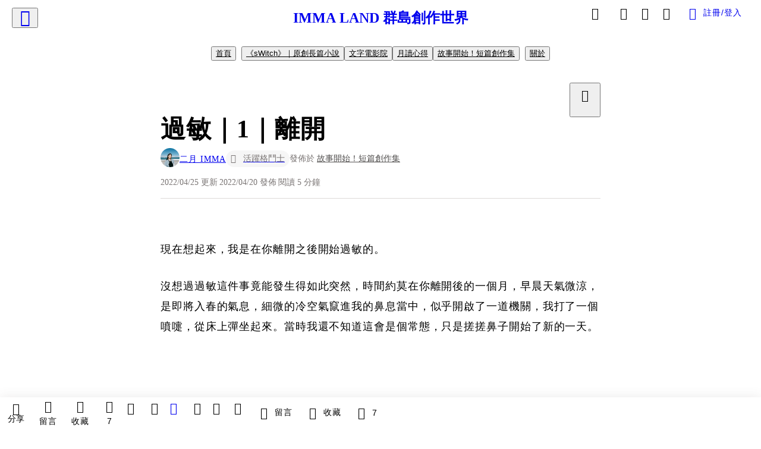

--- FILE ---
content_type: text/html; charset=utf-8
request_url: https://vocus.cc/article/62499527fd897800019eb813
body_size: 520777
content:
<!DOCTYPE html><html lang="zh-Hant" dir="ltr"><head><title>過敏｜1｜離開</title><meta name="theme-color" content="#FF485A"/><meta charSet="utf-8"/><meta http-equiv="X-UA-Compatible" content="IE=edge"/><meta name="viewport" content="width=device-width,initial-scale=1,minimum-scale=1,maximum-scale=1,user-scalable=no,interactive-widget=resizes-content"/><meta name="title" content="過敏｜1｜離開"/><meta name="description" content="你離開之後我開始過敏。
沒想過過敏這件事竟能發生得如此突然，時間約莫在你離開後的一個月，早晨天氣微涼，是即將入春的氣息，細微的冷空氣竄進我的鼻息當中，似乎開啟了一道機關，我打了一個噴嚏，從床上彈坐起來。當時我還不知道這會是個常態，只是搓搓鼻子開始了新的一天。
「叭！叭！叭！」
消逝。墜落。
"/><meta property="url" content="https://vocus.cc/article/62499527fd897800019eb813"/><meta name="keywords" content="過敏"/><meta property="fb:app_id" content="1529891880611499"/><meta property="og:title" content="過敏｜1｜離開"/><meta property="og:description" content="你離開之後我開始過敏。
沒想過過敏這件事竟能發生得如此突然，時間約莫在你離開後的一個月，早晨天氣微涼，是即將入春的氣息，細微的冷空氣竄進我的鼻息當中，似乎開啟了一道機關，我打了一個噴嚏，從床上彈坐起來。當時我還不知道這會是個常態，只是搓搓鼻子開始了新的一天。
「叭！叭！叭！」
消逝。墜落。
"/><meta property="og:url" content="https://vocus.cc/article/62499527fd897800019eb813"/><meta property="og:type" content="article"/><meta property="og:image:width" content="1200"/><meta property="og:image:height " content="630"/><meta property="og:site_name" content="vocus"/><meta property="og:image" content="https://resize-image.vocus.cc/resize?norotation=true&amp;quality=80&amp;url=https%3A%2F%2Fimages.vocus.cc%2F9d38796a-8144-438c-85e4-9a3538fc0b96.jpg&amp;width=1200&amp;sign=ILGHzXuipMhB-k91UYc_-jrLtAQdIi2ufw4zrooTyco"/><meta property="og:image:secure_url" content="https://resize-image.vocus.cc/resize?norotation=true&amp;quality=80&amp;url=https%3A%2F%2Fimages.vocus.cc%2F9d38796a-8144-438c-85e4-9a3538fc0b96.jpg&amp;width=1200&amp;sign=ILGHzXuipMhB-k91UYc_-jrLtAQdIi2ufw4zrooTyco"/><meta name="pubdate" content="2022-04-20T11:00:01.098Z"/><meta name="lastmod" content="2022-04-25T12:38:30.118Z"/><meta property="article:published_time" content="2022-04-20T11:00:01.098Z"/><meta property="article:modified_time" content="2022-04-25T12:38:30.118Z"/><meta name="twitter:card" content="summary"/><meta name="twitter:title" content="過敏｜1｜離開"/><meta name="twitter:description" content="你離開之後我開始過敏。
沒想過過敏這件事竟能發生得如此突然，時間約莫在你離開後的一個月，早晨天氣微涼，是即將入春的氣息，細微的冷空氣竄進我的鼻息當中，似乎開啟了一道機關，我打了一個噴嚏，從床上彈坐起來。當時我還不知道這會是個常態，只是搓搓鼻子開始了新的一天。
「叭！叭！叭！」
消逝。墜落。
"/><meta name="twitter:url" content="https://vocus.cc/article/62499527fd897800019eb813"/><link rel="amphtml" href="https://vocus.cc/article/amp/62499527fd897800019eb813"/><link rel="canonical" href="https://vocus.cc/article/62499527fd897800019eb813"/><script type="application/ld+json">{"@context":"https://schema.org","@type":"WebSite","name":"vocus","alternateName":"vocus","url":"https://vocus.cc"}</script><script type="application/ld+json">{"@context":"http://schema.org","@type":"NewsArticle","mainEntityOfPage":{"@type":"WebPage","@id":"https://vocus.cc/article/62499527fd897800019eb813"},"headline":"過敏｜1｜離開｜二月 IMMA - 方格子","thumbnailUrl":"https://images.vocus.cc/9d38796a-8144-438c-85e4-9a3538fc0b96.jpg","description":"你離開之後我開始過敏。沒想過過敏這件事竟能發生得如此突然，時間約莫在你離開後的一個月，早晨天氣微涼，是即將入春的氣息，細微的冷空氣竄進我的鼻息當中，似乎開啟了一道機關，我打了一個噴嚏，從床上彈坐起來。當時我還不知道這會是個常態，只是搓搓鼻子開始了新的一天。「叭！叭！叭！」消逝。墜落。 短篇小說, 短篇, 小說, 原創小說, 原創, 小說連載, 小說創作, 輕小說, 過敏","datePublished":"2022-04-20T11:00:01.098Z","dateModified":"2022-04-25T12:38:30.118Z","dateCreated":"2022-04-03T12:37:59.429Z","articleBody":"<p><span>現在想起來，我是在你離開之後開始過敏的。</span></p><p><span>沒想過過敏這件事竟能發生得如此突然，時間約莫在你離開後的一個月，早晨天氣微涼，是即將入春的氣息，細微的冷空氣竄進我的鼻息當中，似乎開啟了一道機關，我打了一個噴嚏，從床上彈坐起來。當時我還不知道這會是個常態，只是搓搓鼻子開始了新的一天。</span></p><p></p><p></p><span>打開手機看了一眼天氣，今天竟然是到目前入冬以來最冷的一天，我將臉默默縮回被窩裡，卻猝不及防的被這冷空氣入侵這瞬間的鼻息。</span><p></p><p><span>「哈啾！」</span><br /><span>我抽了一張床頭的衛生紙，擰出了鼻涕，即使知道過敏有各種原因，體質也可能隨著環境改變，但有時候想想難道就不可能恰巧與你有關嗎？我不自覺在心中問了你這個問題，這是我想到對過敏最合乎情理的解釋，我知道你無從回應，所以我會把竄入我鼻息的冷空氣當作是你惱人的寒暄方式，這樣至少代表你一直都在。</span></p><p><span>出門前我戴上圍巾、口罩，仔細保護能觸發過敏的部位，過敏帶來的搔癢、堵塞，竟也\u001d在這些時日裡與我緊緊黏著，冷空氣彷彿是種印記、一種提醒，有時候就連輕輕接觸，都會震懾全身的細胞，像是心中那個脆弱且禁不起觸碰的過去，即便你細心呵護，小心翼翼的避免碰撞，它仍會在不經意的時刻隱隱作痛，來提醒你它的存在。</span></p><p><span>走向海邊的路筆直得讓人不用耗費心思注意何時要拐彎，腦中留下的空白順勢地被經過的回憶填上，我無意間的想起自己最初北上的衝動，一直以來我都認為自己是個幸運的人，從大學義無反顧的說要念電影，一個人什麼都不懂就來到了臺北生活。</span></p><p><span>我走進電影的世界，卻也漸漸忘了為何自己選擇電影，我失去了自己的語言，為了生存、為了迎合，不知不覺得被環境推著走，在重視人脈的工作體系裡，我努力在每一次的拍攝中，用自己的方式累積自己的人脈，也努力讓自己的生活穩定。</span></p><p><span>穩定。</span><br /><span>這兩個字就像牢籠般，將我硬生生的困住了。</span><br /><span>畢業之後，我全心投入工作，才發現這兩個字裡，並沒有包含快樂，當工作就只是工作時，即被工作制約，麻痺了曾經的熱忱，也會將這一切視為理所當然而沒有了離開的勇氣。</span></p><p><span>穩定。</span><br /><span>成為疲憊時自我安慰的藉口，即便工作時常是連續好幾天的日夜顛倒，又或是長期的超時，我都會告訴自己，能這樣穩定接案是一件幸運的事。</span><br /><span>儘管如此，胸口潛伏的那股惡意一直都在，甚至在我不注意時凝聚在一起，成為看不見的瘀青，而我也不知不覺中陷入這麻木卻隱隱作痛的循環裡。</span></p><p><span>我很常在工作結束後，落入譴責自我的抑鬱中，每次想要真正的逃離，卻發現自己一無所有的只剩下工作，站在現實面前，連過得快樂這樣渺小的願望，也變得遙不可及。</span><br /><span>依稀感覺自己遺忘了一些曾經重要的事物，那樣的暗示反而使我意識到自己根本沒有選擇的餘地，最終我放棄掙扎留在這充滿矛盾的牢籠裡苟延殘喘的繼續生活。</span></p><p><span>有時候等不到決定，生活會給你最後的衝擊，讓你去選擇要繼續沈淪於惡夢，還是義無反顧的清醒。</span><br /><span>我想起那件事的發生，是結束了從凌晨到傍晚的拍攝工作之後，我騎著機車穿梭在市民大道上，馬路上滿是下班的人們，停在九十九秒紅綠燈前，或許是因為疲倦，我開始放空。</span></p><p><span>看著斑馬線上來來去去的行人，我感覺自己隨著晃動的光點，走進時空的黑洞，短暫脫離人聲嘈雜的城市，在另一個世界醒了過來，眼前是一片湛藍的汪洋，光裸的雙腳被細沙柔軟的包覆，抬起頭看見海的另一端，載浮著閃爍的七彩光芒，一個黯淡的身影若隱若現在其中。</span><br /><span>為了看得更清楚，我往海的方向走去，越是靠近才發現，七彩光點浮動在比肩前行的人影之間，背著光人們的面孔因此模糊，也使這片人海更加的黯淡，我身處在這無垠的黑之中逐漸融入，「自我」被群體吞噬變得越來越薄弱、透明。</span></p><p><span>「叭！叭！叭！」</span></p><p><span>身後傳來汽車喇叭的催促，眼前的幻想一下子被城市的喧鬧，打回心底最深的渴望裡，車輛從我身旁呼嘯而過發出轟隆的聲響，感受到震盪的神經即刻緊繃，這才嗅到危險的氣息，本能裡的警覺馬上發出離開的訊號，我下意識催起油門，下一秒，破碎的巨響襲來。</span><br /><span>我的意識被拋出了身體，世界在那短短的時間裡，被切割成上萬幀慢速播放，我看著自己像是看著電影裡的他人，那是個漫長卻即逝的瞬間。</span></p><p><span>原來「離開」就是這種感覺嗎？</span></p><p><span>消逝。墜落。</span></p><p><span>-</span><b><strong>待續</strong></b><span>-</span></p>","keywords":["短篇小說","短篇","小說","原創小說","原創","小說連載","小說創作","輕小說","過敏"],"author":{"@type":"Person","name":"二月 IMMA","url":"https://vocus.cc/user/@iwol_1mma"},"image":{"@type":"ImageObject","url":"https://images.vocus.cc/9d38796a-8144-438c-85e4-9a3538fc0b96.jpg"},"creator":{"@type":"Person","name":"二月 IMMA"},"publisher":{"@type":"Organization","name":"方格子｜放送你的知識與想像","logo":{"@type":"ImageObject","url":"https://images.vocus.cc/static/og_img/vocus_og_2025.jpg"}}}</script><link rel="dns-prefetch" href="https://d2a6d2ofes041u.cloudfront.net"/><link rel="dns-prefetch" href="https://api.vocus.cc"/><link rel="dns-prefetch" href="https://www.googletagmanager.com"/><link rel="preconnect" href="https://d2a6d2ofes041u.cloudfront.net" crossorigin="anonymous"/><link rel="preload" as="image" href="https://images.vocus.cc/9d38796a-8144-438c-85e4-9a3538fc0b96.jpg" fetchpriority="high"/><script type="application/ld+json">[{"@context":"https://schema.org","@type":"BreadcrumbList","name":"作者頁「二月 IMMA」導往文章「過敏｜1｜離開」的導覽標記","itemListElement":[{"@type":"ListItem","position":1,"name":"方格子｜放送你的知識與想像","item":{"@id":"https://vocus.cc","name":"方格子｜放送你的知識與想像"}},{"@type":"ListItem","position":2,"name":"二月 IMMA","item":{"@id":"https://vocus.cc/user/@iwol_1mma","name":"二月 IMMA"}}]},{"@context":"https://schema.org","@type":"BreadcrumbList","name":"沙龍首頁「IMMA LAND 群島創作世界」導往文章「過敏｜1｜離開」的導覽標記","itemListElement":[{"@type":"ListItem","position":1,"name":"IMMA LAND 群島創作世界","item":{"@id":"https://vocus.cc/salon/65c442dffd8978000113c2e0","name":"IMMA LAND 群島創作世界"}}]},{"@context":"https://schema.org","@type":"BreadcrumbList","name":"房間頁「《sWitch》｜原創長篇小說」導往文章的導覽標記","itemListElement":[{"@type":"ListItem","position":1,"name":"IMMA LAND 群島創作世界","item":{"@id":"https://vocus.cc/salon/65c442dffd8978000113c2e0","name":"IMMA LAND 群島創作世界"}},{"@type":"ListItem","position":2,"name":"《sWitch》｜原創長篇小說","item":{"@id":"https://vocus.cc/salon/65c442dffd8978000113c2e0/room/684f88f7b15105542699015a","name":"《sWitch》｜原創長篇小說"}}]},{"@context":"https://schema.org","@type":"BreadcrumbList","name":"房間頁「文字電影院」導往文章的導覽標記","itemListElement":[{"@type":"ListItem","position":1,"name":"IMMA LAND 群島創作世界","item":{"@id":"https://vocus.cc/salon/65c442dffd8978000113c2e0","name":"IMMA LAND 群島創作世界"}},{"@type":"ListItem","position":2,"name":"文字電影院","item":{"@id":"https://vocus.cc/salon/65c442dffd8978000113c2e0/room/wordstheater","name":"文字電影院"}}]},{"@context":"https://schema.org","@type":"BreadcrumbList","name":"房間頁「月讀心得」導往文章的導覽標記","itemListElement":[{"@type":"ListItem","position":1,"name":"IMMA LAND 群島創作世界","item":{"@id":"https://vocus.cc/salon/65c442dffd8978000113c2e0","name":"IMMA LAND 群島創作世界"}},{"@type":"ListItem","position":2,"name":"月讀心得","item":{"@id":"https://vocus.cc/salon/65c442dffd8978000113c2e0/room/iwolreading","name":"月讀心得"}}]},{"@context":"https://schema.org","@type":"BreadcrumbList","name":"房間頁「故事開始！短篇創作集」導往文章的導覽標記","itemListElement":[{"@type":"ListItem","position":1,"name":"IMMA LAND 群島創作世界","item":{"@id":"https://vocus.cc/salon/65c442dffd8978000113c2e0","name":"IMMA LAND 群島創作世界"}},{"@type":"ListItem","position":2,"name":"故事開始！短篇創作集","item":{"@id":"https://vocus.cc/salon/65c442dffd8978000113c2e0/room/iwolwriting","name":"故事開始！短篇創作集"}}]}]</script><script type="application/ld+json">{"@context":"https://schema.org","@type":"ItemList","name":"當前文章的相關貼文或文章","description":"當前文章的相關貼文或文章","url":"https://vocus.cc/article/62499527fd897800019eb813","itemListElement":[{"@type":"ListItem","position":1,"url":"https://vocus.cc/article/69674b77fd897800016b87a4"},{"@type":"ListItem","position":2,"url":"https://vocus.cc/article/695db645fd89780001f5dcfd"},{"@type":"ListItem","position":3,"url":"https://vocus.cc/article/675f6db0fd8978000103932a"},{"@type":"ListItem","position":4,"url":"https://vocus.cc/article/675397ccfd8978000186e4a0"},{"@type":"ListItem","position":5,"url":"https://vocus.cc/article/66b72221fd89780001b374fb"},{"@type":"ListItem","position":6,"url":"https://vocus.cc/article/668dcff4fd89780001f46cac"},{"@type":"ListItem","position":7,"url":"https://vocus.cc/article/66699a90fd897800019ed562"},{"@type":"ListItem","position":8,"url":"https://vocus.cc/article/662b11c3fd89780001dc5641"},{"@type":"ListItem","position":9,"url":"https://vocus.cc/article/6615fba5fd89780001ebe655"},{"@type":"ListItem","position":10,"url":"https://vocus.cc/article/65d85e2cfd89780001d6b5ad"},{"@type":"ListItem","position":11,"url":"https://vocus.cc/article/659beb05fd89780001ccd642"},{"@type":"ListItem","position":12,"url":"https://vocus.cc/article/65952cb5fd89780001a79e3d"}]}</script><meta name="next-head-count" content="38"/><link rel="dns-prefetch" href="//connect.facebook.net"/><link rel="dns-prefetch" href="//cdn.embedly.com"/><link rel="dns-prefetch" href="//static.hotjar.com"/><link rel="dns-prefetch" href="//tenmax-static.cacafly.net"/><link rel="dns-prefetch" href="//ssp.tenmax.io"/><link rel="dns-prefetch" href="//lh3.googleusercontent.com"/><link rel="dns-prefetch" href="//survey.survicate.com"/><link rel="preconnect" href="https://connect.facebook.net" crossorigin=""/><link rel="preconnect" href="https://cdn.embedly.com" crossorigin=""/><meta name="application-name" content="vocus｜方格子"/><meta name="apple-mobile-web-app-capable" content="yes"/><meta name="apple-mobile-web-app-title" content="vocus｜方格子"/><meta name="apple-mobile-web-app-status-bar" content="#ff485a"/><meta name="format-detection" content="telephone=no"/><meta name="mobile-web-app-capable" content="yes"/><meta name="theme-color" content="#ff485a"/><link rel="shortcut icon" href="https://vocus.cc/static/favicon.ico"/><link rel="apple-touch-icon" href="/static/img/icon-96x96.png"/><link rel="apple-touch-icon" sizes="152x152" href="/static/img/icon-152x152.png"/><link rel="apple-touch-icon" sizes="180x180" href="/static/img/icon-180x180.png"/><link rel="apple-touch-icon" sizes="167x167" href="/static/img/icon-167x167.png"/><link rel="icon" type="image/png" sizes="32x32" href="/static/img/favicon-32x32.png"/><link rel="icon" type="image/png" sizes="16x16" href="/static/img/favicon-16x16.png"/><link rel="manifest" href="/manifest.json" crossorigin="use-credentials"/><link data-next-font="" rel="preconnect" href="/" crossorigin="anonymous"/><link rel="preload" href="/_next/static/css/92fba7c64c861a4c.css" as="style"/><link rel="stylesheet" href="/_next/static/css/92fba7c64c861a4c.css" data-n-g=""/><link rel="preload" href="/_next/static/css/7bba43fccd5735d5.css" as="style"/><link rel="stylesheet" href="/_next/static/css/7bba43fccd5735d5.css" data-n-p=""/><link rel="preload" href="/_next/static/css/9c0e26555787fd0d.css" as="style"/><link rel="stylesheet" href="/_next/static/css/9c0e26555787fd0d.css"/><noscript data-n-css=""></noscript><script defer="" nomodule="" src="/_next/static/chunks/polyfills-42372ed130431b0a.js"></script><script defer="" src="/_next/static/chunks/11065.7621d6d50adcf8e9.js"></script><script defer="" src="/_next/static/chunks/38544-9ca3ec121db0f11d.js"></script><script defer="" src="/_next/static/chunks/26025-052751214a1c7dd8.js"></script><script defer="" src="/_next/static/chunks/60801.251d1c9a6e718dd2.js"></script><script defer="" src="/_next/static/chunks/63987.36720fad0726a4b4.js"></script><script defer="" src="/_next/static/chunks/49058.5f3b042afdf5b0d9.js"></script><script defer="" src="/_next/static/chunks/vendor-radix.2fbf0a24015b3fbe.js"></script><script defer="" src="/_next/static/chunks/55385-be67de82cda5fcae.js"></script><script defer="" src="/_next/static/chunks/73538.ccf9d983660d23a7.js"></script><script defer="" src="/_next/static/chunks/5840.876c20aa38c5171a.js"></script><script defer="" src="/_next/static/chunks/283.39f729e004b5603c.js"></script><script src="/_next/static/chunks/webpack-cd4f3f79f31463e0.js" defer=""></script><script src="/_next/static/chunks/framework-465e490adc4592e5.js" defer=""></script><script src="/_next/static/chunks/main-1a94c49bb80a68bd.js" defer=""></script><script src="/_next/static/chunks/pages/_app-0c8cfad51bc7e07b.js" defer=""></script><script src="/_next/static/chunks/1bfc9850-f445dfbaa30ed2b2.js" defer=""></script><script src="/_next/static/chunks/66261-a44e130f873cd373.js" defer=""></script><script src="/_next/static/chunks/87066-c13d598811fb9be1.js" defer=""></script><script src="/_next/static/chunks/2183-52a384eb30d871a9.js" defer=""></script><script src="/_next/static/chunks/16118-e104739afae8026c.js" defer=""></script><script src="/_next/static/chunks/78999-c6867f170a29ed9a.js" defer=""></script><script src="/_next/static/chunks/9198-ccf0528fe6cb6ff5.js" defer=""></script><script src="/_next/static/chunks/18573-fe484e48c0e68238.js" defer=""></script><script src="/_next/static/chunks/87536-6c926276c73394de.js" defer=""></script><script src="/_next/static/chunks/72873-143cdd2eb916a03c.js" defer=""></script><script src="/_next/static/chunks/4736-8d5e564040410f53.js" defer=""></script><script src="/_next/static/chunks/57021-6820a1a8902ae936.js" defer=""></script><script src="/_next/static/chunks/92919-f80dbf63d0d87e49.js" defer=""></script><script src="/_next/static/chunks/51533-5f6a9d9dea70aa72.js" defer=""></script><script src="/_next/static/chunks/77086-be2b032638e8aceb.js" defer=""></script><script src="/_next/static/chunks/61357-1494162d6574d3bc.js" defer=""></script><script src="/_next/static/chunks/70717-d837977e408af2a0.js" defer=""></script><script src="/_next/static/chunks/5283-d10e38915ece476d.js" defer=""></script><script src="/_next/static/chunks/89755-077be33f892b959c.js" defer=""></script><script src="/_next/static/chunks/76499-97bd958f479cf639.js" defer=""></script><script src="/_next/static/chunks/85518-fc26456125faa62f.js" defer=""></script><script src="/_next/static/chunks/77442-b2f040d1eb917574.js" defer=""></script><script src="/_next/static/chunks/62584-49af57c6a46b0c25.js" defer=""></script><script src="/_next/static/chunks/29990-3b329c48a9056e4e.js" defer=""></script><script src="/_next/static/chunks/14733-e1da1540662138ae.js" defer=""></script><script src="/_next/static/chunks/54601-de63db4e5d906432.js" defer=""></script><script src="/_next/static/chunks/80690-cd226ab380cdabcb.js" defer=""></script><script src="/_next/static/chunks/99192-45ef571c5899d9db.js" defer=""></script><script src="/_next/static/chunks/25389-4579572c633a364f.js" defer=""></script><script src="/_next/static/chunks/96575-df5cd43e0e4686cc.js" defer=""></script><script src="/_next/static/chunks/60022-6659bd6ec58d0fc2.js" defer=""></script><script src="/_next/static/chunks/79553-47492e3736724728.js" defer=""></script><script src="/_next/static/chunks/81344-659d86f5908f4df4.js" defer=""></script><script src="/_next/static/chunks/74330-3391d2f10c08c591.js" defer=""></script><script src="/_next/static/chunks/17937-b022ea2bf8f74aa8.js" defer=""></script><script src="/_next/static/chunks/60052-c6b08a619bfe0339.js" defer=""></script><script src="/_next/static/chunks/30005-d8b590311a702006.js" defer=""></script><script src="/_next/static/chunks/21167-e2ac1c3c6efee246.js" defer=""></script><script src="/_next/static/chunks/50595-b8d5829e7c113193.js" defer=""></script><script src="/_next/static/chunks/pages/article/%5Bid%5D-9eeb7cf5a6038e4d.js" defer=""></script><script src="/_next/static/eqW8EFHg5fEcZJXw0xona/_buildManifest.js" defer=""></script><script src="/_next/static/eqW8EFHg5fEcZJXw0xona/_ssgManifest.js" defer=""></script><style data-styled="" data-styled-version="5.3.11">.hHRGMn{background-size:cover;font-size:20px;width:20px;height:20px;display:-webkit-box;display:-webkit-flex;display:-ms-flexbox;display:flex;-webkit-align-items:center;-webkit-box-align:center;-ms-flex-align:center;align-items:center;}/*!sc*/
.hHRGMn.icon-refresh.rotate{-webkit-animation:1500ms linear infinite fTxbLP;animation:1500ms linear infinite fTxbLP;}/*!sc*/
.hHRGMn:before{width:20px;height:20px;}/*!sc*/
.koufxr{background-size:cover;font-size:28px;width:28px;height:28px;display:-webkit-box;display:-webkit-flex;display:-ms-flexbox;display:flex;-webkit-align-items:center;-webkit-box-align:center;-ms-flex-align:center;align-items:center;}/*!sc*/
.koufxr.icon-refresh.rotate{-webkit-animation:1500ms linear infinite fTxbLP;animation:1500ms linear infinite fTxbLP;}/*!sc*/
.koufxr:before{width:28px;height:28px;}/*!sc*/
.hEhLok{background-size:cover;font-size:24px;width:24px;height:24px;display:-webkit-box;display:-webkit-flex;display:-ms-flexbox;display:flex;-webkit-align-items:center;-webkit-box-align:center;-ms-flex-align:center;align-items:center;color:var(--Primary-Gray-L-03);display:inline-block;vertical-align:middle;}/*!sc*/
.hEhLok.icon-refresh.rotate{-webkit-animation:1500ms linear infinite fTxbLP;animation:1500ms linear infinite fTxbLP;}/*!sc*/
.hEhLok:before{width:24px;height:24px;}/*!sc*/
data-styled.g1[id="sc-85ee8161-0"]{content:"hHRGMn,koufxr,hEhLok,"}/*!sc*/
.fYQLBE{display:-webkit-box;display:-webkit-flex;display:-ms-flexbox;display:flex;-webkit-box-pack:center;-webkit-justify-content:center;-ms-flex-pack:center;justify-content:center;height:36px;padding:8px;border-radius:8px;font-size:14px;color:var(--theme-L_gray-base-B_white);background-color:var(--theme-L_transparent-B_transparent);border:none;}/*!sc*/
@media (hover:hover){.fYQLBE:hover{background-color:var(--theme-L_gray-5-B_gray-1);}}/*!sc*/
.fYQLBE:disabled{color:var(--Primary-Gray-L-03);background-color:var(--theme-L_gray-5-B_gray-1);border:none;}/*!sc*/
.cGxKKk{height:36px;padding:8px 12px;border-radius:8px;font-size:14px;display:-webkit-box;display:-webkit-flex;display:-ms-flexbox;display:flex;-webkit-box-pack:center;-webkit-justify-content:center;-ms-flex-pack:center;justify-content:center;-webkit-align-items:center;-webkit-box-align:center;-ms-flex-align:center;align-items:center;color:var(--theme-L_gray-base-B_gray-6);background-color:var(--theme-L_white-B_transparent);border:1px solid var(--theme-L_gray-base-B_gray-6);}/*!sc*/
@media (hover:hover){.cGxKKk:hover{background-color:var(--theme-L_gray-5-B_gray-1);border:1px solid var(--theme-L_gray-base-B_gray-6);}}/*!sc*/
.cGxKKk:disabled{color:var(--Primary-Gray-L-03);background-color:var(--theme-L_gray-5-B_gray-1);border:none;}/*!sc*/
.koZbQv{height:36px;padding:8px 12px;border-radius:8px;font-size:14px;display:-webkit-box;display:-webkit-flex;display:-ms-flexbox;display:flex;-webkit-box-pack:center;-webkit-justify-content:center;-ms-flex-pack:center;justify-content:center;-webkit-align-items:center;-webkit-box-align:center;-ms-flex-align:center;align-items:center;color:var(--theme-L_gray-base-B_white);background-color:var(--theme-L_transparent-B_transparent);border:none;}/*!sc*/
@media (hover:hover){.koZbQv:hover{color:var(--theme-L_gray-2-B_gray-5);}}/*!sc*/
.koZbQv:disabled{color:var(--Primary-Gray-L-03);border:none;}/*!sc*/
.elEzpU{display:-webkit-box;display:-webkit-flex;display:-ms-flexbox;display:flex;-webkit-box-pack:center;-webkit-justify-content:center;-ms-flex-pack:center;justify-content:center;height:36px;padding:8px;border-radius:8px;font-size:14px;color:var(--theme-L_gray-base-B_white);background-color:var(--theme-L_transparent-B_transparent);border:none;}/*!sc*/
@media (hover:hover){.elEzpU:hover{color:var(--theme-L_gray-2-B_gray-5);}}/*!sc*/
.elEzpU:disabled{color:var(--Primary-Gray-L-03);border:none;}/*!sc*/
.hfKRUO{-webkit-align-items:center;-webkit-box-align:center;-ms-flex-align:center;align-items:center;background-color:var(--theme-L_white-B_transparent);border:1px solid var(--theme-L_gray-4-B_gray-2);border-radius:8px;color:var(--theme-L_gray-base-B_gray-6);display:-webkit-box;display:-webkit-flex;display:-ms-flexbox;display:flex;font-size:14px;height:36px;-webkit-box-pack:center;-webkit-justify-content:center;-ms-flex-pack:center;justify-content:center;margin-top:24px;padding:8px 12px;}/*!sc*/
@media (hover:hover){.hfKRUO:hover{background-color:var(--theme-L_gray-5-B_gray-1);border:1px solid var(--theme-L_gray-3-B_gray-2);}}/*!sc*/
@media screen and (min-width:0){.hfKRUO{width:100%;}}/*!sc*/
@media screen and (min-width:768px){.hfKRUO{width:auto;}}/*!sc*/
.hfKRUO:disabled{color:var(--Primary-Gray-L-03);background-color:var(--theme-L_gray-5-B_gray-1);border:none;}/*!sc*/
.liUBsH{height:36px;padding:8px 12px;border-radius:8px;font-size:14px;display:-webkit-box;display:-webkit-flex;display:-ms-flexbox;display:flex;-webkit-box-pack:center;-webkit-justify-content:center;-ms-flex-pack:center;justify-content:center;-webkit-align-items:center;-webkit-box-align:center;-ms-flex-align:center;align-items:center;color:var(--theme-L_gray-base-B_gray-6);background-color:var(--theme-L_white-B_transparent);border:1px solid var(--theme-L_gray-4-B_gray-2);margin-top:8px;margin-bottom:8px;}/*!sc*/
@media (hover:hover){.liUBsH:hover{background-color:var(--theme-L_gray-5-B_gray-1);border:1px solid var(--theme-L_gray-3-B_gray-2);}}/*!sc*/
.liUBsH:disabled{color:var(--Primary-Gray-L-03);background-color:var(--theme-L_gray-5-B_gray-1);border:none;}/*!sc*/
data-styled.g7[id="sc-e45c49f0-0"]{content:"fYQLBE,cGxKKk,koZbQv,elEzpU,hfKRUO,liUBsH,"}/*!sc*/
.ENDhh{top:0;left:0;position:fixed;width:100%;height:auto;background-color:var(--Primary-White);display:-webkit-box;display:-webkit-flex;display:-ms-flexbox;display:flex;}/*!sc*/
.kTSLUc{-webkit-align-items:center;-webkit-box-align:center;-ms-flex-align:center;align-items:center;display:-webkit-box;display:-webkit-flex;display:-ms-flexbox;display:flex;-webkit-box-pack:center;-webkit-justify-content:center;-ms-flex-pack:center;justify-content:center;}/*!sc*/
@media screen and (min-width:0){.kTSLUc{padding:0px 16px;}}/*!sc*/
@media screen and (min-width:768px){.kTSLUc{padding:0px 20px;}}/*!sc*/
.kUHCuY{-webkit-box-pack:center;-webkit-justify-content:center;-ms-flex-pack:center;justify-content:center;display:-webkit-box;display:-webkit-flex;display:-ms-flexbox;display:flex;}/*!sc*/
.ebqdlV{-webkit-box-pack:center;-webkit-justify-content:center;-ms-flex-pack:center;justify-content:center;max-width:100%;width:100%;display:-webkit-box;display:-webkit-flex;display:-ms-flexbox;display:flex;}/*!sc*/
.cGyieR{display:-webkit-box;display:-webkit-flex;display:-ms-flexbox;display:flex;-webkit-flex-direction:column;-ms-flex-direction:column;flex-direction:column;position:relative;}/*!sc*/
@media screen and (min-width:0){.cGyieR{margin-top:80px;}}/*!sc*/
@media screen and (min-width:768px){.cGyieR{margin-top:150px;}}/*!sc*/
.iVyiiI{position:relative;}/*!sc*/
.NFihu{display:-webkit-box;display:-webkit-flex;display:-ms-flexbox;display:flex;-webkit-flex-direction:column;-ms-flex-direction:column;flex-direction:column;margin:auto;position:relative;z-index:0;}/*!sc*/
@media screen and (min-width:0){.NFihu{width:100%;}}/*!sc*/
@media screen and (min-width:768px){.NFihu{width:740px;}}/*!sc*/
.kAJsTL{width:100%;z-index:-1;}/*!sc*/
.dzYzhg{display:-webkit-box;display:-webkit-flex;display:-ms-flexbox;display:flex;}/*!sc*/
.eOVyyM{-webkit-align-items:center;-webkit-box-align:center;-ms-flex-align:center;align-items:center;-webkit-box-pack:justify;-webkit-justify-content:space-between;-ms-flex-pack:justify;justify-content:space-between;display:-webkit-box;display:-webkit-flex;display:-ms-flexbox;display:flex;}/*!sc*/
.gpkPmo{-webkit-align-items:center;-webkit-box-align:center;-ms-flex-align:center;align-items:center;display:-webkit-box;display:-webkit-flex;display:-ms-flexbox;display:flex;}/*!sc*/
.kRYlAp{margin-bottom:0px;display:-webkit-box;display:-webkit-flex;display:-ms-flexbox;display:flex;}/*!sc*/
.esKXRP{width:100%;-webkit-box-pack:justify;-webkit-justify-content:space-between;-ms-flex-pack:justify;justify-content:space-between;-webkit-align-items:center;-webkit-box-align:center;-ms-flex-align:center;align-items:center;display:-webkit-box;display:-webkit-flex;display:-ms-flexbox;display:flex;}/*!sc*/
.krQfuO{-webkit-align-items:center;-webkit-box-align:center;-ms-flex-align:center;align-items:center;color:var(--Primary-Gray-L-02);display:-webkit-box;display:-webkit-flex;display:-ms-flexbox;display:flex;-webkit-flex-wrap:wrap;-ms-flex-wrap:wrap;flex-wrap:wrap;font-size:14px;font-weight:400;line-height:20px;}/*!sc*/
@media screen and (min-width:0){.krQfuO{max-width:385px;}}/*!sc*/
@media screen and (min-width:768px){.krQfuO{max-width:unset;}}/*!sc*/
@media screen and (min-width:992px){.krQfuO{max-width:unset;}}/*!sc*/
.eRIYMs{-webkit-flex-direction:column;-ms-flex-direction:column;flex-direction:column;display:-webkit-box;display:-webkit-flex;display:-ms-flexbox;display:flex;}/*!sc*/
.eJqFQu{background-color:var(--Primary-White);border:none;border-bottom:1px solid var(--Primary-Gray-L-04);border-radius:0px;width:100%;}/*!sc*/
@media screen and (min-width:0){.eJqFQu{padding:36px 0px;}}/*!sc*/
@media screen and (min-width:768px){.eJqFQu{padding:36px 0px;}}/*!sc*/
@media screen and (min-width:992px){.eJqFQu{padding:40px 0px;}}/*!sc*/
.jdAwcW{margin-bottom:16px;-webkit-box-pack:justify;-webkit-justify-content:space-between;-ms-flex-pack:justify;justify-content:space-between;display:-webkit-box;display:-webkit-flex;display:-ms-flexbox;display:flex;}/*!sc*/
.jjUXnj{-webkit-align-items:center;-webkit-box-align:center;-ms-flex-align:center;align-items:center;width:100%;display:-webkit-box;display:-webkit-flex;display:-ms-flexbox;display:flex;}/*!sc*/
.grWblB{margin-top:4px;display:-webkit-box;display:-webkit-flex;display:-ms-flexbox;display:flex;}/*!sc*/
.geQCjL{margin-top:24px;-webkit-align-items:center;-webkit-box-align:center;-ms-flex-align:center;align-items:center;display:-webkit-box;display:-webkit-flex;display:-ms-flexbox;display:flex;}/*!sc*/
.hUKMED{width:100%;-webkit-align-items:center;-webkit-box-align:center;-ms-flex-align:center;align-items:center;-webkit-flex-direction:column;-ms-flex-direction:column;flex-direction:column;display:-webkit-box;display:-webkit-flex;display:-ms-flexbox;display:flex;}/*!sc*/
.hXUutA{background-color:var(--Primary-White);border:none;border-radius:0;-webkit-flex-direction:column;-ms-flex-direction:column;flex-direction:column;padding:16px 0 8px 0;position:relative;width:100%;}/*!sc*/
@media screen and (min-width:0){.hXUutA{display:none;border-bottom:1px solid var(--Primary-Gray-L-04);}}/*!sc*/
@media screen and (min-width:768px){.hXUutA{display:-webkit-box;display:-webkit-flex;display:-ms-flexbox;display:flex;border-bottom:1px solid var(--Primary-Gray-L-04);}}/*!sc*/
@media screen and (min-width:992px){.hXUutA{border-bottom:1px solid var(--Primary-Gray-L-04);}}/*!sc*/
.feFpPy{-webkit-flex-direction:column;-ms-flex-direction:column;flex-direction:column;margin-bottom:12px;display:-webkit-box;display:-webkit-flex;display:-ms-flexbox;display:flex;}/*!sc*/
.cTfSlo{-webkit-box-pack:justify;-webkit-justify-content:space-between;-ms-flex-pack:justify;justify-content:space-between;display:-webkit-box;display:-webkit-flex;display:-ms-flexbox;display:flex;}/*!sc*/
.eQHnya{-webkit-align-items:center;-webkit-box-align:center;-ms-flex-align:center;align-items:center;-webkit-box-pack:justify;-webkit-justify-content:space-between;-ms-flex-pack:justify;justify-content:space-between;margin-bottom:12px;display:-webkit-box;display:-webkit-flex;display:-ms-flexbox;display:flex;}/*!sc*/
.ZbfkG{position:relative;margin-bottom:12px;display:-webkit-box;display:-webkit-flex;display:-ms-flexbox;display:flex;}/*!sc*/
.jcgIgj{width:calc(100% - 221px);-webkit-flex-direction:column;-ms-flex-direction:column;flex-direction:column;display:-webkit-box;display:-webkit-flex;display:-ms-flexbox;display:flex;}/*!sc*/
.jIGlUF{width:calc(100% - 16px);-webkit-flex-direction:column;-ms-flex-direction:column;flex-direction:column;margin-bottom:8px;margin-right:16px;display:-webkit-box;display:-webkit-flex;display:-ms-flexbox;display:flex;}/*!sc*/
.vAfCQ{width:calc(100% - 16px);margin-right:16px;-webkit-flex-direction:column;-ms-flex-direction:column;flex-direction:column;display:-webkit-box;display:-webkit-flex;display:-ms-flexbox;display:flex;}/*!sc*/
.eWDMOl{display:-webkit-box;display:-webkit-flex;display:-ms-flexbox;display:flex;height:100%;}/*!sc*/
@media screen and (min-width:0){.eWDMOl{width:40%;border-radius:8px;}}/*!sc*/
@media screen and (min-width:768px){.eWDMOl{width:220px;border-radius:12px;}}/*!sc*/
.pjVhS{-webkit-box-pack:justify;-webkit-justify-content:space-between;-ms-flex-pack:justify;justify-content:space-between;-webkit-align-items:center;-webkit-box-align:center;-ms-flex-align:center;align-items:center;position:relative;left:-12px;margin-top:1px;width:calc(100% + 20px);display:-webkit-box;display:-webkit-flex;display:-ms-flexbox;display:flex;}/*!sc*/
.hKKCsU{background-color:var(--Primary-White);border:none;border-radius:0;-webkit-flex-direction:column;-ms-flex-direction:column;flex-direction:column;padding:16px 0 8px 0;position:relative;width:100%;}/*!sc*/
@media screen and (min-width:0){.hKKCsU{display:-webkit-box;display:-webkit-flex;display:-ms-flexbox;display:flex;border-bottom:1px solid var(--Primary-Gray-L-04);}}/*!sc*/
@media screen and (min-width:768px){.hKKCsU{display:none;border-bottom:1px solid var(--Primary-Gray-L-04);}}/*!sc*/
@media screen and (min-width:992px){.hKKCsU{border-bottom:1px solid var(--Primary-Gray-L-04);}}/*!sc*/
.hsUxeq{position:relative;-webkit-flex-direction:column;-ms-flex-direction:column;flex-direction:column;margin-bottom:12px;display:-webkit-box;display:-webkit-flex;display:-ms-flexbox;display:flex;}/*!sc*/
.ibQCNi{width:100%;-webkit-flex-direction:column;-ms-flex-direction:column;flex-direction:column;margin-bottom:8px;display:-webkit-box;display:-webkit-flex;display:-ms-flexbox;display:flex;}/*!sc*/
.bJBZEE{width:60%;display:-webkit-box;display:-webkit-flex;display:-ms-flexbox;display:flex;}/*!sc*/
.eDxcal{display:-webkit-box;display:-webkit-flex;display:-ms-flexbox;display:flex;-webkit-flex-direction:column;-ms-flex-direction:column;flex-direction:column;}/*!sc*/
@media screen and (min-width:0){.eDxcal{width:calc(100% - 12px);margin-right:12px;}}/*!sc*/
@media screen and (min-width:768px){.eDxcal{width:calc(100% - 16px);margin-right:16px;}}/*!sc*/
.kCMGui{background-color:var(--Primary-White);border:none;border-radius:0;-webkit-flex-direction:column;-ms-flex-direction:column;flex-direction:column;padding:16px 0 8px 0;position:relative;width:100%;}/*!sc*/
@media screen and (min-width:0){.kCMGui{display:none;border-bottom:none;}}/*!sc*/
@media screen and (min-width:768px){.kCMGui{display:-webkit-box;display:-webkit-flex;display:-ms-flexbox;display:flex;border-bottom:none;}}/*!sc*/
@media screen and (min-width:992px){.kCMGui{border-bottom:none;}}/*!sc*/
.bObYVm{background-color:var(--Primary-White);border:none;border-radius:0;-webkit-flex-direction:column;-ms-flex-direction:column;flex-direction:column;padding:16px 0 8px 0;position:relative;width:100%;}/*!sc*/
@media screen and (min-width:0){.bObYVm{display:-webkit-box;display:-webkit-flex;display:-ms-flexbox;display:flex;border-bottom:none;}}/*!sc*/
@media screen and (min-width:768px){.bObYVm{display:none;border-bottom:none;}}/*!sc*/
@media screen and (min-width:992px){.bObYVm{border-bottom:none;}}/*!sc*/
.dwidwT{display:-webkit-box;display:-webkit-flex;display:-ms-flexbox;display:flex;-webkit-flex-direction:column;-ms-flex-direction:column;flex-direction:column;padding-bottom:40px;}/*!sc*/
@media screen and (min-width:768px){.dwidwT{border-top:1px solid var(--Primary-Gray-L-04);}}/*!sc*/
.hJsVus{display:grid;-webkit-box-pack:center;-webkit-justify-content:center;-ms-flex-pack:center;justify-content:center;margin-left:auto;margin-right:auto;max-width:1184px;width:100%;}/*!sc*/
@media screen and (min-width:0){.hJsVus{grid-template-columns:100%;padding:0 16px 20px 16px;}}/*!sc*/
@media screen and (min-width:768px){.hJsVus{grid-template-columns:repeat(auto-fill,minmax(264px,264px));padding:32px 16px;}}/*!sc*/
.iSCTeF{width:100%;}/*!sc*/
@media screen and (min-width:0){.iSCTeF{display:none;}}/*!sc*/
@media screen and (min-width:768px){.iSCTeF{display:block;}}/*!sc*/
.LUXaF{-webkit-flex-direction:column;-ms-flex-direction:column;flex-direction:column;padding:0;background-color:var(--Primary-Gray-L-06);border-radius:16px;border:none;width:100%;overflow:hidden;position:relative;display:-webkit-box;display:-webkit-flex;display:-ms-flexbox;display:flex;}/*!sc*/
.fRGJgd{border:1px solid var(--Primary-Gray-L-04);display:-webkit-box;display:-webkit-flex;display:-ms-flexbox;display:flex;}/*!sc*/
.ejLrOi{-webkit-align-items:center;-webkit-box-align:center;-ms-flex-align:center;align-items:center;-webkit-box-pack:justify;-webkit-justify-content:space-between;-ms-flex-pack:justify;justify-content:space-between;position:absolute;top:12px;right:12px;z-index:2;display:-webkit-box;display:-webkit-flex;display:-ms-flexbox;display:flex;}/*!sc*/
.bisoSB{padding:8px 12px 12px 12px;height:100%;-webkit-flex-direction:column;-ms-flex-direction:column;flex-direction:column;display:-webkit-box;display:-webkit-flex;display:-ms-flexbox;display:flex;}/*!sc*/
.cUlbOt{margin-bottom:8px;-webkit-align-items:center;-webkit-box-align:center;-ms-flex-align:center;align-items:center;display:-webkit-box;display:-webkit-flex;display:-ms-flexbox;display:flex;}/*!sc*/
.bPidbq{-webkit-flex-direction:column;-ms-flex-direction:column;flex-direction:column;margin-left:8px;min-width:0;overflow:hidden;display:-webkit-box;display:-webkit-flex;display:-ms-flexbox;display:flex;}/*!sc*/
.bblclC{width:100%;-webkit-flex-direction:column;-ms-flex-direction:column;flex-direction:column;margin-bottom:4px;display:-webkit-box;display:-webkit-flex;display:-ms-flexbox;display:flex;}/*!sc*/
.KoNCD{width:100%;position:relative;display:-webkit-box;display:-webkit-flex;display:-ms-flexbox;display:flex;}/*!sc*/
.jwddDB{width:100%;margin-right:0;-webkit-flex-direction:column;-ms-flex-direction:column;flex-direction:column;font-style:normal;-webkit-letter-spacing:1px;-moz-letter-spacing:1px;-ms-letter-spacing:1px;letter-spacing:1px;font-size:18px;font-weight:bold;line-height:1.5;min-height:57px;display:-webkit-box;display:-webkit-flex;display:-ms-flexbox;display:flex;}/*!sc*/
.eZktNh{-webkit-align-items:center;-webkit-box-align:center;-ms-flex-align:center;align-items:center;margin-top:8px;min-height:17px;width:100%;display:-webkit-box;display:-webkit-flex;display:-ms-flexbox;display:flex;}/*!sc*/
.dNTeBw{-webkit-box-pack:justify;-webkit-justify-content:space-between;-ms-flex-pack:justify;justify-content:space-between;-webkit-align-items:center;-webkit-box-align:center;-ms-flex-align:center;align-items:center;position:relative;left:-9px;margin-top:1px;width:calc(100% + 20px);display:-webkit-box;display:-webkit-flex;display:-ms-flexbox;display:flex;}/*!sc*/
.ffAlFd{width:100%;}/*!sc*/
@media screen and (min-width:0){.ffAlFd{display:block;}}/*!sc*/
@media screen and (min-width:768px){.ffAlFd{display:none;}}/*!sc*/
.cxEUbd{width:calc(100% - 32px);margin-left:auto;margin-right:auto;-webkit-flex-direction:column;-ms-flex-direction:column;flex-direction:column;-webkit-align-items:center;-webkit-box-align:center;-ms-flex-align:center;align-items:center;padding:12px;border-radius:12px;background:var(--Primary-Gray-L-06);max-width:1232px;display:-webkit-box;display:-webkit-flex;display:-ms-flexbox;display:flex;}/*!sc*/
data-styled.g8[id="sc-e45c49f0-1"]{content:"ENDhh,kTSLUc,kUHCuY,ebqdlV,cGyieR,iVyiiI,NFihu,kAJsTL,dzYzhg,eOVyyM,gpkPmo,kRYlAp,esKXRP,krQfuO,eRIYMs,eJqFQu,jdAwcW,jjUXnj,grWblB,geQCjL,hUKMED,hXUutA,feFpPy,cTfSlo,eQHnya,ZbfkG,jcgIgj,jIGlUF,vAfCQ,eWDMOl,pjVhS,hKKCsU,hsUxeq,ibQCNi,bJBZEE,eDxcal,kCMGui,bObYVm,dwidwT,hJsVus,iSCTeF,LUXaF,fRGJgd,ejLrOi,bisoSB,cUlbOt,bPidbq,bblclC,KoNCD,jwddDB,eZktNh,dNTeBw,ffAlFd,cxEUbd,"}/*!sc*/
.jFhFgt{font-size:42px;font-style:normal;font-weight:bold;-webkit-letter-spacing:1px;-moz-letter-spacing:1px;-ms-letter-spacing:1px;letter-spacing:1px;line-height:1.5;margin:0;padding:0;}/*!sc*/
@media screen and (min-width:0){.jFhFgt{font-size:28px;}}/*!sc*/
@media screen and (min-width:768px){.jFhFgt{font-size:28px;}}/*!sc*/
@media screen and (min-width:992px){.jFhFgt{font-size:42px;}}/*!sc*/
.fQyPfq{margin:0;padding:0;font-style:normal;-webkit-letter-spacing:1px;-moz-letter-spacing:1px;-ms-letter-spacing:1px;letter-spacing:1px;font-size:14px;font-weight:500;line-height:16px;color:var(--Primary-Gray-L-01);}/*!sc*/
.jMJKqb{margin:0;padding:4px 8px;display:block;font-style:normal;-webkit-letter-spacing:1px;-moz-letter-spacing:1px;-ms-letter-spacing:1px;letter-spacing:1px;font-size:14px;font-weight:normal;line-height:1.2;width:-webkit-fit-content;width:-moz-fit-content;width:fit-content;color:var(--Primary-Black-Base);border-radius:6px;background:var(--Primary-Gray-L-05);}/*!sc*/
.jurXgJ{margin:0;padding:0;margin-right:2px;}/*!sc*/
.kGMecW{margin:0;padding:0;font-style:normal;-webkit-letter-spacing:1px;-moz-letter-spacing:1px;-ms-letter-spacing:1px;letter-spacing:1px;font-size:16px;font-weight:normal;line-height:24px;}/*!sc*/
.Ctvds{margin:0;padding:0;font-style:normal;-webkit-letter-spacing:1px;-moz-letter-spacing:1px;-ms-letter-spacing:1px;letter-spacing:1px;font-size:16px;font-weight:500;line-height:24px;}/*!sc*/
.pDyFY{margin:0;padding:0;font-style:normal;-webkit-letter-spacing:1px;-moz-letter-spacing:1px;-ms-letter-spacing:1px;letter-spacing:1px;font-size:14px;font-weight:500;line-height:1.5;color:var(--Primary-Black-Base);}/*!sc*/
.hfUzSG{margin:0;padding:0;font-style:normal;-webkit-letter-spacing:1px;-moz-letter-spacing:1px;-ms-letter-spacing:1px;letter-spacing:1px;font-size:14px;font-weight:400;line-height:1.5;color:var(--Primary-Gray-L-01);}/*!sc*/
.gfKdoG{margin:0;padding:0;font-style:normal;-webkit-letter-spacing:1px;-moz-letter-spacing:1px;-ms-letter-spacing:1px;letter-spacing:1px;font-size:16px;font-weight:normal;line-height:1.8;color:var(--Primary-Gray-L-01);}/*!sc*/
.gimazn{margin:0;padding:0;font-style:normal;-webkit-letter-spacing:1px;-moz-letter-spacing:1px;-ms-letter-spacing:1px;letter-spacing:1px;font-size:14px;font-weight:normal;line-height:16px;color:var(--Primary-Gray-L-02);min-width:80px;}/*!sc*/
.fOOQhC{margin:0;padding:0;font-style:normal;-webkit-letter-spacing:1px;-moz-letter-spacing:1px;-ms-letter-spacing:1px;letter-spacing:1px;font-size:18px;font-weight:bold;line-height:1.5;height:100%;color:var(--Primary-Black-Base);}/*!sc*/
.jiiBBY{color:var(--Primary-Black-Base);display:-webkit-box;display:-webkit-flex;display:-ms-flexbox;display:flex;font-size:20px;font-style:normal;font-weight:bold;-webkit-letter-spacing:1px;-moz-letter-spacing:1px;-ms-letter-spacing:1px;letter-spacing:1px;line-height:1.5;margin:0;padding:0;}/*!sc*/
@media screen and (min-width:0){.jiiBBY{padding-top:20px;padding-bottom:20px;padding-left:16px;max-width:100%;-webkit-box-pack:start;-webkit-justify-content:flex-start;-ms-flex-pack:start;justify-content:flex-start;}}/*!sc*/
@media screen and (min-width:768px){.jiiBBY{padding-top:40px;padding-bottom:0;padding-left:0px;max-width:100%;-webkit-box-pack:center;-webkit-justify-content:center;-ms-flex-pack:center;justify-content:center;}}/*!sc*/
.gbOEAW{margin:0;padding:0;color:var(--Primary-Black-Base);font-style:normal;-webkit-letter-spacing:1px;-moz-letter-spacing:1px;-ms-letter-spacing:1px;letter-spacing:1px;font-size:16px;font-weight:500;line-height:24px;}/*!sc*/
.hmJjA-D{margin:0;padding:0;font-style:normal;-webkit-letter-spacing:1px;-moz-letter-spacing:1px;-ms-letter-spacing:1px;letter-spacing:1px;font-size:18px;font-weight:bold;line-height:1.5;height:54px;color:var(--Primary-Black-Base);}/*!sc*/
.fjcJsz{margin:0;padding:0;display:block;font-style:normal;-webkit-letter-spacing:1px;-moz-letter-spacing:1px;-ms-letter-spacing:1px;letter-spacing:1px;font-size:14px;font-weight:normal;line-height:1.2;width:-webkit-fit-content;width:-moz-fit-content;width:fit-content;color:var(--Primary-Black-Base);border-radius:6px;margin-right:8px;}/*!sc*/
.bGIWrj{margin:0;padding:0;color:var(--Primary-Black-Base);font-style:normal;-webkit-letter-spacing:1px;-moz-letter-spacing:1px;-ms-letter-spacing:1px;letter-spacing:1px;font-size:14px;font-weight:normal;line-height:16px;}/*!sc*/
.cxTvmZ{margin:0;padding:0;display:block;font-style:normal;-webkit-letter-spacing:1px;-moz-letter-spacing:1px;-ms-letter-spacing:1px;letter-spacing:1px;font-size:14px;font-weight:normal;line-height:1.2;width:-webkit-fit-content;width:-moz-fit-content;width:fit-content;color:var(--Primary-Black-Base);border-radius:6px;}/*!sc*/
.chpHUG{margin:0;padding:0;font-style:normal;-webkit-letter-spacing:1px;-moz-letter-spacing:1px;-ms-letter-spacing:1px;letter-spacing:1px;font-size:14px;font-weight:normal;line-height:16px;color:var(--Primary-Gray-L-02);min-width:80px;margin-top:8px;}/*!sc*/
.fKZEha{margin:0;padding:0;color:var(--Primary-Black-Base);font-style:normal;-webkit-letter-spacing:1px;-moz-letter-spacing:1px;-ms-letter-spacing:1px;letter-spacing:1px;font-size:16px;font-weight:bold;line-height:1.5;}/*!sc*/
.hdTOKV{margin:0;padding:0;color:var(--Primary-Gray-L-01);font-style:normal;-webkit-letter-spacing:1px;-moz-letter-spacing:1px;-ms-letter-spacing:1px;letter-spacing:1px;font-size:16px;font-weight:normal;line-height:1.8;text-align:center;}/*!sc*/
data-styled.g10[id="sc-e45c49f0-3"]{content:"jFhFgt,fQyPfq,jMJKqb,jurXgJ,kGMecW,Ctvds,pDyFY,hfUzSG,gfKdoG,gimazn,fOOQhC,jiiBBY,gbOEAW,hmJjA-D,fjcJsz,bGIWrj,cxTvmZ,chpHUG,fKZEha,hdTOKV,"}/*!sc*/
.jXequw{gap:4px;}/*!sc*/
.BJDCr{gap:12px;}/*!sc*/
.dXJcLV{-webkit-column-gap:10px;column-gap:10px;}/*!sc*/
.jXfrHM{gap:8px;}/*!sc*/
.gVsBMJ{gap:20px;cursor:pointer;}/*!sc*/
.edgBTT{cursor:pointer;}/*!sc*/
data-styled.g12[id="sc-e45c49f0-5"]{content:"iRePlU,jXequw,BJDCr,dXJcLV,jXfrHM,gVsBMJ,edgBTT,"}/*!sc*/
.ufQmo{gap:32px;}/*!sc*/
data-styled.g15[id="sc-e45c49f0-8"]{content:"ufQmo,"}/*!sc*/
.iecnDm{cursor:pointer;}/*!sc*/
data-styled.g23[id="sc-fd5d567d-0"]{content:"iecnDm,"}/*!sc*/
.bDUGXG{white-space:nowrap;overflow:hidden;text-overflow:ellipsis;white-space:nowrap;}/*!sc*/
.GIpjQ{white-space:nowrap;overflow:hidden;text-overflow:ellipsis;}/*!sc*/
data-styled.g25[id="sc-655af0bb-0"]{content:"jMdFtp,bDUGXG,GIpjQ,"}/*!sc*/
.BKjyr{z-index:1050;}/*!sc*/
@media (max-width:767px){.BKjyr{display:-webkit-box !important;display:-webkit-flex !important;display:-ms-flexbox !important;display:flex !important;-webkit-align-items:center;-webkit-box-align:center;-ms-flex-align:center;align-items:center;-webkit-box-pack:center;-webkit-justify-content:center;-ms-flex-pack:center;justify-content:center;}}/*!sc*/
.BKjyr .modal-dialog{top:24px;max-height:calc(100vh - 72px);min-width:calc(992px - 30px);max-width:var(--default-modal-width);margin:auto;}/*!sc*/
.BKjyr .modal-dialog .modal-content{background:var(--theme-L_white-B_black-1);max-height:calc(100vh - 72px);border-radius:16px;border:none;}/*!sc*/
.BKjyr .modal-dialog .sweet-alert{-webkit-box-shadow:0 5px 15px rgba(0,0,0,0.5);box-shadow:0 5px 15px rgba(0,0,0,0.5);border-radius:0px;padding:16px 0 31px;border:1px solid rgba(0,0,0,0.2);outline:0;}/*!sc*/
.BKjyr .modal-dialog .sweet-alert h2{margin:10px 0;}/*!sc*/
.BKjyr .modal-dialog .sweet-alert p{color:#000000;}/*!sc*/
.BKjyr .modal-dialog .sweet-alert .sweetalert-content-style{padding:5px 25px;}/*!sc*/
.BKjyr .modal-dialog .showSweetAlert[data-animation="pop"]{-webkit-animation:showSweetAlert2 0.3s;-webkit-animation:showSweetAlert2 0.3s;animation:showSweetAlert2 0.3s;}/*!sc*/
.BKjyr .modal-dialog .hideSweetAlert[data-animation="pop"]{-webkit-animation:hideSweetAlert2 0.3s;-webkit-animation:hideSweetAlert2 0.3s;animation:hideSweetAlert2 0.3s;}/*!sc*/
@-webkit-keyframes showSweetAlert2{0%{-webkit-transform:translate(0px,120px);-ms-transform:translate(0px,120px);transform:translate(0px,120px);}100%{-webkit-transform:translate(0px,0px);-ms-transform:translate(0px,0px);transform:translate(0px,0px);}}/*!sc*/
@keyframes showSweetAlert2{0%{-webkit-transform:translate(0px,120px);-ms-transform:translate(0px,120px);transform:translate(0px,120px);}100%{-webkit-transform:translate(0px,0px);-ms-transform:translate(0px,0px);transform:translate(0px,0px);}}/*!sc*/
@-webkit-keyframes hideSweetAlert2{0%{-webkit-transform:translate(0px,0px);-ms-transform:translate(0px,0px);transform:translate(0px,0px);}100%{-webkit-transform:translate(0px,120px);-ms-transform:translate(0px,120px);transform:translate(0px,120px);}}/*!sc*/
@keyframes hideSweetAlert2{0%{-webkit-transform:translate(0px,0px);-ms-transform:translate(0px,0px);transform:translate(0px,0px);}100%{-webkit-transform:translate(0px,120px);-ms-transform:translate(0px,120px);transform:translate(0px,120px);}}/*!sc*/
@media (min-width:768px) and (max-width:991px){.BKjyr .modal-dialog body.modal-open{position:fixed;width:100%;}}/*!sc*/
@media (max-width:767px){.BKjyr .modal-dialog{top:0px;min-width:unset;width:calc(100% - 24px);}.BKjyr .modal-dialog body.modal-open{position:fixed;width:100%;}}/*!sc*/
@media (max-width:767px),(min-width:768px) and (max-width:991px){.BKjyr .modal-dialog{position:fixed;margin:0px;padding:0px;width:100vw;min-width:100%;max-width:100%;height:100vh;min-height:100vh;max-height:100vh;-webkit-align-items:flex-start;-webkit-box-align:flex-start;-ms-flex-align:flex-start;align-items:flex-start;}.BKjyr .modal-dialog .modal-header{position:-webkit-sticky;position:sticky;top:0px;width:100%;z-index:4000;background:var(--theme-L_white-B_black-1) border-radius:0px;border-bottom:1px solid #DDD9D8;}.BKjyr .modal-dialog .modal-content{position:fixed;top:0px;border-radius:0px;border:none;width:100vw;height:100vh;max-height:100vh;margin:0px;}.BKjyr .modal-dialog .modal-content .modal-body{position:relative;border-radius:0px;padding:0px;margin:70px 0px 0px 0px;}.BKjyr .modal-dialog .modal-footer{position:fixed;bottom:0px;width:100%;z-index:4000;}}/*!sc*/
data-styled.g28[id="sc-9826e40b-0"]{content:"BKjyr,"}/*!sc*/
.AywTB{-webkit-letter-spacing:1px;-moz-letter-spacing:1px;-ms-letter-spacing:1px;letter-spacing:1px;font-weight:500;white-space:nowrap;white-space:nowrap;}/*!sc*/
.AywTB i:first-child{margin-right:8px;}/*!sc*/
.AywTB i:last-child{margin-left:8px;}/*!sc*/
.AywTB:disabled{cursor:not-allowed;}/*!sc*/
data-styled.g91[id="sc-5e9a1b25-0"]{content:"AywTB,"}/*!sc*/
.ehmWSz{display:-webkit-inline-box;display:-webkit-inline-flex;display:-ms-inline-flexbox;display:inline-flex;gap:8px;-webkit-align-items:center;-webkit-box-align:center;-ms-flex-align:center;align-items:center;cursor:pointer;color:var(--Primary-Gray-L-01);}/*!sc*/
.ehmWSz.ehmWSz:hover{-webkit-text-decoration:none;text-decoration:none;}/*!sc*/
.ehmWSz:hover{color:var(--Primary-Gray-L-01);}/*!sc*/
.lnLcjr{display:-webkit-inline-box;display:-webkit-inline-flex;display:-ms-inline-flexbox;display:inline-flex;gap:8px;-webkit-align-items:center;-webkit-box-align:center;-ms-flex-align:center;align-items:center;cursor:pointer;color:var(--Primary-Gray-L-01);}/*!sc*/
.lnLcjr.lnLcjr:hover{-webkit-text-decoration:underline;text-decoration:underline;}/*!sc*/
.lnLcjr:hover{color:var(--Primary-Gray-L-01);}/*!sc*/
data-styled.g95[id="sc-b49801dc-0"]{content:"ehmWSz,lnLcjr,"}/*!sc*/
@media screen and (min-width:0){.kUuhSA{margin-top:16px;margin-bottom:16px;}}/*!sc*/
@media screen and (min-width:768px){.kUuhSA{margin-top:16px;margin-bottom:40px;}}/*!sc*/
@media screen and (min-width:0){.kUuhSA{width:calc(100% - 32px);}}/*!sc*/
@media screen and (min-width:768px){.kUuhSA{width:100%;}}/*!sc*/
@media screen and (min-width:992px){.kUuhSA{width:100%;}}/*!sc*/
.djOLzW{margin-bottom:20px;margin-right:auto;margin-left:auto;}/*!sc*/
@media screen and (min-width:0){.djOLzW{width:calc(100% - 32px);}}/*!sc*/
@media screen and (min-width:768px){.djOLzW{width:100%;}}/*!sc*/
@media screen and (min-width:992px){.djOLzW{width:100%;}}/*!sc*/
.gtqNnX{margin-left:auto;margin-right:auto;margin-top:20px;}/*!sc*/
@media screen and (min-width:0){.gtqNnX{margin-bottom:36px;}}/*!sc*/
@media screen and (min-width:768px){.gtqNnX{margin-bottom:36px;}}/*!sc*/
@media screen and (min-width:992px){.gtqNnX{margin-bottom:40px;}}/*!sc*/
@media screen and (min-width:0){.gtqNnX{width:calc(100% - 32px);}}/*!sc*/
@media screen and (min-width:768px){.gtqNnX{width:100%;}}/*!sc*/
@media screen and (min-width:992px){.gtqNnX{width:100%;}}/*!sc*/
@media screen and (min-width:0){.cyZBQ{margin-top:36px;}}/*!sc*/
@media screen and (min-width:768px){.cyZBQ{margin-top:36px;}}/*!sc*/
@media screen and (min-width:992px){.cyZBQ{margin-top:40px;}}/*!sc*/
data-styled.g106[id="sc-a1f6dc67-0"]{content:"kUuhSA,djOLzW,gtqNnX,cyZBQ,"}/*!sc*/
.ewavNC{display:-webkit-box;display:-webkit-flex;display:-ms-flexbox;display:flex;-webkit-align-items:center;-webkit-box-align:center;-ms-flex-align:center;align-items:center;-webkit-flex-wrap:nowrap;-ms-flex-wrap:nowrap;flex-wrap:nowrap;-webkit-align-items:center;-webkit-box-align:center;-ms-flex-align:center;align-items:center;}/*!sc*/
.ewavNC:before{content:"";border-bottom:1px solid #DDD9D8;-webkit-flex:33%;-ms-flex:33%;flex:33%;}/*!sc*/
.ewavNC:after{content:"";border-bottom:1px solid #DDD9D8;-webkit-flex:33%;-ms-flex:33%;flex:33%;}/*!sc*/
.ewavNC > span{overflow-x:hidden;white-space:nowrap;text-align:center;-webkit-box-flex:1;-webkit-flex-grow:1;-ms-flex-positive:1;flex-grow:1;color:red;font-size:14px;color:#7A7574;padding-left:20px;padding-right:20px;}/*!sc*/
data-styled.g107[id="sc-a1f6dc67-1"]{content:"ewavNC,"}/*!sc*/
.gtA-dpY{width:32px;height:32px;background-color:#FFFFFF;cursor:pointer;margin:0;border-radius:100%;}/*!sc*/
.wihYz{width:70px;height:70px;background-color:#FFFFFF;margin:0;border-radius:8px;}/*!sc*/
data-styled.g112[id="sc-991e63be-0"]{content:"gtA-dpY,wihYz,"}/*!sc*/
.gclJmR{width:3px;height:3px;border-radius:3px;background-color:var(--Primary-Gray-L-02);}/*!sc*/
data-styled.g335[id="sc-ca8f6acc-0"]{content:"gclJmR,"}/*!sc*/
.ezvhcI{height:24px;border-radius:14px;padding:2px 8px;display:-webkit-box;display:-webkit-flex;display:-ms-flexbox;display:flex;-webkit-align-items:center;-webkit-box-align:center;-ms-flex-align:center;align-items:center;width:-webkit-fit-content;width:-moz-fit-content;width:fit-content;background:#F6F6F6;color:#7A7574;font-size:14px;line-height:20px;font-weight:400;}/*!sc*/
.ezvhcI i{min-width:15px;}/*!sc*/
.ezvhcI span{margin-left:6px;white-space:nowrap;}/*!sc*/
data-styled.g337[id="sc-69170f8c-1"]{content:"ezvhcI,"}/*!sc*/
.hkmPOb{position:relative;width:24px;height:24px;overflow:hidden;margin:0;display:-webkit-box;display:-webkit-flex;display:-ms-flexbox;display:flex;-webkit-box-pack:center;-webkit-justify-content:center;-ms-flex-pack:center;justify-content:center;-webkit-align-items:center;-webkit-box-align:center;-ms-flex-align:center;align-items:center;}/*!sc*/
data-styled.g338[id="sc-615038b9-0"]{content:"hkmPOb,"}/*!sc*/
.fXZrbP{width:100%;height:100%;border-radius:4px;}/*!sc*/
data-styled.g340[id="sc-615038b9-2"]{content:"fXZrbP,"}/*!sc*/
.cGazuW a{-webkit-text-decoration:none;text-decoration:none;}/*!sc*/
data-styled.g341[id="sc-1b44a4c6-0"]{content:"cGazuW,"}/*!sc*/
@font-face{font-family:"Microsoft JhengHei fixed";unicode-range:U+7db0,U+78A7,U+7B75;font-style:normal;font-weight:600;src:local(Yu Gothic),local(MS Gothic);font-display:swap;}/*!sc*/
.drQoxc{position:relative;top:0px;height:auto;background:var(--theme-L_white-B_gray-base);color:var(--theme-L_black-B_white);-webkit-transition-duration:0.3s;transition-duration:0.3s;padding-right:0px;padding-bottom:40px;font-family:"Noto Sans TC","Microsoft JhengHei fixed","Helvetica Neue","Microsoft JhengHei",Helvetica,"Segoe UI",Arial,PingFang TC,-apple-system,BlinkMacSystemFont,Roboto,"Microsoft YaHei",STHeiti,SimSun,STSong,Heiti TC,Tahoma,sans-serif,"Apple Color Emoji","Segoe UI Emoji","Segoe UI Symbol","Noto Color Emoji";position:relative;font-size:18px;-webkit-letter-spacing:1px;-moz-letter-spacing:1px;-ms-letter-spacing:1px;letter-spacing:1px;width:100%;}/*!sc*/
@media (max-width:767px),(min-width:768px) and (max-width:991px){.drQoxc{top:0px;height:auto;}}/*!sc*/
@media (max-width:767px){.drQoxc{padding:0px 16px 24px;}}/*!sc*/
.drQoxc .editor-scroller{border:0;display:-webkit-box;display:-webkit-flex;display:-ms-flexbox;display:flex;position:relative;outline:0;z-index:1;resize:vertical;}/*!sc*/
.drQoxc .editor{-webkit-flex:auto;-ms-flex:auto;flex:auto;position:relative;resize:vertical;z-index:-1;height:100%;width:100%;}/*!sc*/
.drQoxc .ContentEditable__root{padding-top:28px;display:block;position:relative;min-height:calc(80vh - 140px);}/*!sc*/
@media (max-width:767px),(min-width:768px) and (max-width:991px){.drQoxc .ContentEditable__root{padding-top:0;}}/*!sc*/
.drQoxc .typeahead-popover{background:#fff;box-shadow:0px 5px 10px rgba(0,0,0,0.3);border-radius:8px;margin-top:25px;}/*!sc*/
.drQoxc .typeahead-popover ul{padding:0;list-style:none;margin:0;border-radius:8px;max-height:200px;overflow-y:scroll;}/*!sc*/
.drQoxc .typeahead-popover ul::-webkit-scrollbar{display:none;}/*!sc*/
.drQoxc .typeahead-popover ul{-ms-overflow-style:none;-webkit-scrollbar-width:none;-moz-scrollbar-width:none;-ms-scrollbar-width:none;scrollbar-width:none;}/*!sc*/
.drQoxc .typeahead-popover ul li{margin:0;min-width:180px;font-size:14px;outline:none;cursor:pointer;border-radius:8px;}/*!sc*/
.drQoxc .typeahead-popover ul li.selected{background:#eee;}/*!sc*/
.drQoxc .typeahead-popover li{margin:0 8px 0 8px;padding:8px;color:#050505;cursor:pointer;line-height:16px;font-size:15px;display:-webkit-box;display:-webkit-flex;display:-ms-flexbox;display:flex;-webkit-align-content:center;-ms-flex-line-pack:center;align-content:center;-webkit-flex-direction:row;-ms-flex-direction:row;flex-direction:row;-webkit-flex-shrink:0;-ms-flex-negative:0;flex-shrink:0;background-color:#fff;border-radius:8px;border:0;}/*!sc*/
.drQoxc .typeahead-popover li.active{display:-webkit-box;display:-webkit-flex;display:-ms-flexbox;display:flex;width:20px;height:20px;background-size:contain;}/*!sc*/
.drQoxc .typeahead-popover li:first-child{border-radius:8px 8px 0px 0px;}/*!sc*/
.drQoxc .typeahead-popover li:last-child{border-radius:0px 0px 8px 8px;}/*!sc*/
.drQoxc .typeahead-popover li:hover{background-color:#eee;}/*!sc*/
.drQoxc .typeahead-popover li .text{display:-webkit-box;display:-webkit-flex;display:-ms-flexbox;display:flex;line-height:20px;-webkit-box-flex:1;-webkit-flex-grow:1;-ms-flex-positive:1;flex-grow:1;min-width:150px;}/*!sc*/
.drQoxc .typeahead-popover li .icon{display:-webkit-box;display:-webkit-flex;display:-ms-flexbox;display:flex;width:20px;height:20px;-webkit-user-select:none;-moz-user-select:none;-ms-user-select:none;user-select:none;margin-right:8px;line-height:16px;background-size:contain;background-repeat:no-repeat;background-position:center;}/*!sc*/
.drQoxc .link-editor .button.active,.drQoxc .toolbar .button.active{background-color:rgb(223,232,250);}/*!sc*/
.drQoxc .link-editor .link-input{display:block;width:calc(100% - 91px);box-sizing:border-box;border:0;padding:0;outline:0;position:relative;font-size:14px;background:var(--theme-L_white-B_black);color:var(--theme-L_black-B_white);}/*!sc*/
.drQoxc .link-editor .link-view{outline:0;display:-webkit-box;display:-webkit-flex;display:-ms-flexbox;display:flex;-webkit-align-items:center;-webkit-box-align:center;-ms-flex-align:center;align-items:center;width:100%;height:40px;padding:8px 12px;border-radius:8px;position:relative;border:var(--theme-borders-toolbar);background-color:var(--theme-L_white-B_black);}/*!sc*/
.drQoxc .link-editor .link-view button{padding:0;}/*!sc*/
.drQoxc .link-editor .link-view a{font-size:14px;color:var(--theme-L_info-base-B_info-base);display:block;word-break:break-word;width:calc(100% - 45px);-webkit-text-decoration:none;text-decoration:none;line-height:1.2;white-space:nowrap;overflow:hidden;text-overflow:ellipsis;}/*!sc*/
.drQoxc a.lexical__mention{white-space:normal;}/*!sc*/
.drQoxc .mention:focus{box-shadow:rgb(180 213 255) 0px 0px 0px 2px;outline:none;}/*!sc*/
.drQoxc a.lexical__mention{color:var(--theme-L_gray-1-B_gray-6);font-weight:700;-webkit-text-decoration:underline;text-decoration:underline;}/*!sc*/
.drQoxc a.lexical__mention:hover{color:var(--theme-L_gray-2-B_gray-5);}/*!sc*/
.drQoxc a.lexical__mention.user-icon:before{font-family:"vocus-icon";margin-right:2px;content:"\e9fc";display:inline-block;}/*!sc*/
.drQoxc a.lexical__mention.article-icon:before{font-family:"vocus-icon";margin-right:2px;content:"\e9f2";display:inline-block;}/*!sc*/
.drQoxc .floating-reader-popup{-webkit-transition-duration:0.3s;transition-duration:0.3s;background-color:var(--theme-L_white-B_black);position:absolute;top:0;left:0;z-index:11;border-radius:8px;opacity:0;-webkit-transition:opacity 0.5s;transition:opacity 0.5s;height:46px;will-change:transform;}/*!sc*/
.drQoxc .floating-toolbar-popup{-webkit-transition-duration:0.3s;transition-duration:0.3s;background-color:var(--theme-L_white-B_black);display:-webkit-box;display:-webkit-flex;display:-ms-flexbox;display:flex;padding:4px 8px;vertical-align:middle;position:absolute;top:0;left:0;z-index:10;opacity:0;border:var(--theme-borders-toolbar);border-radius:8px;-webkit-transition:opacity 0.5s;transition:opacity 0.5s;height:38px;will-change:transform;-webkit-user-select:none;-moz-user-select:none;-ms-user-select:none;user-select:none;}/*!sc*/
.drQoxc .floating-toolbar-popup .vr{padding-right:8px;border-left:var(--theme-borders-toolbar);}/*!sc*/
.drQoxc .floating-toolbar-popup button{height:100%;width:100%;--idle-color:var(--theme-L_gray-base-B_white);--hover-color:#141413;background-color:var(--theme-L_white-B_black);padding:0;}/*!sc*/
.drQoxc .floating-toolbar-popup button i{font-size:26px;}/*!sc*/
.drQoxc .floating-toolbar-popup button.popup-item{border:0;display:-webkit-box;display:-webkit-flex;display:-ms-flexbox;display:flex;background:none;border-radius:10px;padding:0px;cursor:pointer;vertical-align:middle;}/*!sc*/
.drQoxc .floating-toolbar-popup button.popup-item:disabled{cursor:not-allowed;}/*!sc*/
.drQoxc .floating-toolbar-popup button.popup-item.spaced{margin-right:2px;}/*!sc*/
.drQoxc .floating-toolbar-popup button.popup-item i.format{background-size:contain;display:inline-block;height:18px;width:18px;margin-top:2px;vertical-align:-0.25em;display:-webkit-box;display:-webkit-flex;display:-ms-flexbox;display:flex;opacity:0.6;}/*!sc*/
.drQoxc .floating-toolbar-popup button.popup-item:disabled i.format{opacity:0.2;}/*!sc*/
.drQoxc .floating-toolbar-popup select.popup-item{border:0;display:-webkit-box;display:-webkit-flex;display:-ms-flexbox;display:flex;background:none;border-radius:10px;padding:8px;vertical-align:middle;-webkit-appearance:none;-moz-appearance:none;width:70px;font-size:14px;color:#777;text-overflow:ellipsis;}/*!sc*/
.drQoxc .floating-toolbar-popup select.code-language{text-transform:capitalize;width:130px;}/*!sc*/
.drQoxc .floating-toolbar-popup .popup-item .text{display:-webkit-box;display:-webkit-flex;display:-ms-flexbox;display:flex;line-height:20px;width:200px;vertical-align:middle;font-size:14px;color:#777;text-overflow:ellipsis;width:70px;overflow:hidden;height:20px;text-align:left;}/*!sc*/
.drQoxc .floating-toolbar-popup .popup-item .icon{display:-webkit-box;display:-webkit-flex;display:-ms-flexbox;display:flex;width:20px;height:20px;-webkit-user-select:none;-moz-user-select:none;-ms-user-select:none;user-select:none;margin-right:8px;line-height:16px;background-size:contain;}/*!sc*/
.drQoxc .floating-toolbar-popup i.chevron-down{margin-top:3px;width:16px;height:16px;display:-webkit-box;display:-webkit-flex;display:-ms-flexbox;display:flex;-webkit-user-select:none;-moz-user-select:none;-ms-user-select:none;user-select:none;}/*!sc*/
.drQoxc .floating-toolbar-popup i.chevron-down.inside{width:16px;height:16px;display:-webkit-box;display:-webkit-flex;display:-ms-flexbox;display:flex;margin-left:-25px;margin-top:11px;margin-right:10px;pointer-events:none;}/*!sc*/
.drQoxc .floating-toolbar-popup .divider{width:1px;background-color:#eee;margin:0 4px;}/*!sc*/
@media (max-width:1024px){.drQoxc .floating-toolbar-popup button.insert-comment{display:none;}}/*!sc*/
.drQoxc .link-editor{display:-webkit-box;display:-webkit-flex;display:-ms-flexbox;display:flex;-webkit-align-items:center;-webkit-box-align:center;-ms-flex-align:center;align-items:center;position:absolute;top:0;left:0;max-width:300px;width:100%;opacity:0;-webkit-transition:opacity 0.3s;transition:opacity 0.3s;will-change:transform;font-size:14px;}/*!sc*/
.drQoxc .link-editor .floating-link-container{padding:4px 4px 4px 12px;background-color:var(--theme-L_white-B_black);display:-webkit-box;display:-webkit-flex;display:-ms-flexbox;display:flex;width:100%;position:relative;border:var(--theme-borders-toolbar);border-radius:8px;}/*!sc*/
.drQoxc .link-editor .link-editor-button-group{display:-webkit-box;display:-webkit-flex;display:-ms-flexbox;display:flex;-webkit-align-items:center;-webkit-box-align:center;-ms-flex-align:center;align-items:center;margin-left:5px;}/*!sc*/
.drQoxc .link-editor .link-editor-button-group .button-ds{background:var(--theme-L_gray-1-B_white);}/*!sc*/
.drQoxc .link-editor .link-editor-button-group .button-ds span{color:var(--theme-L_white-B_gray-base);}/*!sc*/
.drQoxc .link-editor .link-editor-button-group i{color:var(--Primary-Gray-L-04);}/*!sc*/
.drQoxc .link-editor .button{width:20px;height:20px;display:inline-block;padding:6px;border-radius:8px;cursor:pointer;margin:0 2px;}/*!sc*/
.drQoxc .link-editor .button.hovered{width:20px;height:20px;display:inline-block;background-color:#eee;}/*!sc*/
.drQoxc .link-editor .button i,.drQoxc .actions i{background-size:contain;display:inline-block;height:20px;width:20px;vertical-align:-0.25em;}/*!sc*/
.drQoxc *{outline:0;}/*!sc*/
@media (min-width:768px) and (max-width:991px),(max-width:767px){.drQoxc{font-size:16px;}}/*!sc*/
.drQoxc .lexical__richtext{position:relative;}/*!sc*/
.drQoxc .lexical__instagramWrapper{display:-webkit-box;display:-webkit-flex;display:-ms-flexbox;display:flex;-webkit-box-pack:center;-webkit-justify-content:center;-ms-flex-pack:center;justify-content:center;margin:28px 0px;}/*!sc*/
@media (min-width:768px) and (max-width:991px),(max-width:767px){.drQoxc .lexical__instagramWrapper{margin:24px 0px;}}/*!sc*/
.drQoxc .lexical__view_instagramWrapper{width:328px;height:625px;border:1px solid rgb(219,219,219);}/*!sc*/
@media (max-width:767px){.drQoxc .lexical__view_instagramWrapper{height:625px;}}/*!sc*/
.drQoxc .lexical__youtube{display:-webkit-box;display:-webkit-flex;display:-ms-flexbox;display:flex;position:relative;padding-bottom:45.94%;-webkit-box-pack:center;-webkit-justify-content:center;-ms-flex-pack:center;justify-content:center;margin-bottom:16px;}/*!sc*/
.drQoxc .lexical__youtube iframe{height:100%;position:absolute;top:0;width:100%;max-width:600px;max-height:340px;}/*!sc*/
@media (max-width:767px){.drQoxc .lexical__youtube{padding-bottom:56.67%;}}/*!sc*/
.drQoxc .lexical__YouTubeWrapper{display:-webkit-box;display:-webkit-flex;display:-ms-flexbox;display:flex;-webkit-box-pack:center;-webkit-justify-content:center;-ms-flex-pack:center;justify-content:center;}/*!sc*/
@media (max-width:767px){.drQoxc .lexical__YouTubeWrapper{display:unset;}.drQoxc .lexical__YouTubeWrapper iframe{width:100%;}}/*!sc*/
.drQoxc .twitter-prerender{min-height:659px;position:relative;}/*!sc*/
.drQoxc .twitter-prerender .lexical_tweet_component_spinner{position:absolute;-webkit-transform:translate(-50%,-50%);-ms-transform:translate(-50%,-50%);transform:translate(-50%,-50%);left:50%;top:50%;}/*!sc*/
@media (max-width:767px){.drQoxc .twitter-prerender{min-height:483px;}}/*!sc*/
.drQoxc .lexical__TwitterWrapper .lexical_embed_wrapper{width:-webkit-fit-content;width:-moz-fit-content;width:fit-content;}/*!sc*/
@media (max-width:767px){.drQoxc .lexical__TwitterWrapper .lexical_embed_wrapper{width:auto;}}/*!sc*/
.drQoxc .lexical_tweet_component{width:550px;margin:28px 0px;}/*!sc*/
@media (min-width:768px) and (max-width:991px),(max-width:767px){.drQoxc .lexical_tweet_component{margin:24px 0px;width:100%;}}/*!sc*/
.drQoxc [class*="lexical__"] a > *,.drQoxc .editor-content-block a span{color:var(--theme-L_info-base-B_info-base);cursor:pointer;}/*!sc*/
.drQoxc [class*="lexical__"] a > * .lexical__textBold,.drQoxc .editor-content-block a span .lexical__textBold{color:var(--theme-L_info-base-B_info-base);}/*!sc*/
.drQoxc [class*="lexical__"] a > * sub span,.drQoxc .editor-content-block a span sub span,.drQoxc [class*="lexical__"] a > * sup span,.drQoxc .editor-content-block a span sup span{-webkit-text-decoration:underline;text-decoration:underline;}/*!sc*/
.drQoxc [class*="lexical__"] a > *:has(sub),.drQoxc .editor-content-block a span:has(sub),.drQoxc [class*="lexical__"] a > *:has(sup),.drQoxc .editor-content-block a span:has(sup){-webkit-text-decoration:none;text-decoration:none;}/*!sc*/
.drQoxc .lexical__decoratorBlocknodeRoot{width:100%;line-height:1;}/*!sc*/
.drQoxc .lexical__ltr{text-align:left;}/*!sc*/
.drQoxc .lexical__rtl{text-align:right;}/*!sc*/
.drQoxc .lexical__paragraph,.drQoxc .editor-content-block > span{margin:28px 0px;color:var(--theme-L_gray-1-B_white);position:relative;line-height:1.9;word-break:break-word;-webkit-letter-spacing:0.9px;-moz-letter-spacing:0.9px;-ms-letter-spacing:0.9px;letter-spacing:0.9px;font-size:18px;font-weight:normal;}/*!sc*/
@media (min-width:768px) and (max-width:991px),(max-width:767px){.drQoxc .lexical__paragraph,.drQoxc .editor-content-block > span{margin:24px 0px;-webkit-letter-spacing:0.8px;-moz-letter-spacing:0.8px;-ms-letter-spacing:0.8px;letter-spacing:0.8px;line-height:1.9;font-size:16px;}}/*!sc*/
.drQoxc .lexical__paragraph + .lexical__paragraph{margin:28px 0px;-webkit-letter-spacing:0.9px;-moz-letter-spacing:0.9px;-ms-letter-spacing:0.9px;letter-spacing:0.9px;line-height:1.9;font-size:18px;}/*!sc*/
@media (min-width:768px) and (max-width:991px),(max-width:767px){.drQoxc .lexical__paragraph + .lexical__paragraph{margin:24px 0px;-webkit-letter-spacing:0.8px;-moz-letter-spacing:0.8px;-ms-letter-spacing:0.8px;letter-spacing:0.8px;line-height:1.9;font-size:16px;}}/*!sc*/
.drQoxc .lexical__quote{margin:28px 0px;line-height:1.9;border-left:var(--theme-borders-quoteBorderLeft);display:block;color:var(--theme-L_gray-2-B_gray-5);font-weight:normal;font-size:18px;word-break:break-word;line-height:1.8;padding-left:16px;-webkit-letter-spacing:0.9px;-moz-letter-spacing:0.9px;-ms-letter-spacing:0.9px;letter-spacing:0.9px;-webkit-transition-duration:0.3s;transition-duration:0.3s;}/*!sc*/
@media (min-width:768px) and (max-width:991px),(max-width:767px){.drQoxc .lexical__quote{margin:24px 0px;font-size:16px;-webkit-letter-spacing:0.8px;-moz-letter-spacing:0.8px;-ms-letter-spacing:0.8px;letter-spacing:0.8px;}}/*!sc*/
.drQoxc .lexical__h1{-webkit-scroll-margin-top:140px;-moz-scroll-margin-top:140px;-ms-scroll-margin-top:140px;scroll-margin-top:140px;color:var(--theme-L_gray-base-B_white);font-size:42px;font-weight:700;line-height:1.5;margin-top:40px;margin-bottom:50px;word-break:break-all;}/*!sc*/
.drQoxc .lexical__h1 :first-child{margin-top:0px;}/*!sc*/
@media (max-width:767px),(min-width:768px) and (max-width:991px){.drQoxc .lexical__h1{width:100%;margin-bottom:28px;font-size:28px;}}/*!sc*/
.drQoxc .lexical__h2{margin-top:62px;margin-bottom:28px;-webkit-scroll-margin-top:140px;-moz-scroll-margin-top:140px;-ms-scroll-margin-top:140px;scroll-margin-top:140px;color:var(--theme-L_gray-base-B_white);font-size:34px;font-weight:700;line-height:1.5;-webkit-letter-spacing:1.7px;-moz-letter-spacing:1.7px;-ms-letter-spacing:1.7px;letter-spacing:1.7px;word-break:break-all;}/*!sc*/
.drQoxc .lexical__h2:first-child{margin-top:0px;}/*!sc*/
@media (min-width:768px) and (max-width:991px),(max-width:767px){.drQoxc .lexical__h2{font-size:26px;-webkit-letter-spacing:1.3px;-moz-letter-spacing:1.3px;-ms-letter-spacing:1.3px;letter-spacing:1.3px;margin-top:52px;margin-bottom:24px;}.drQoxc .lexical__h2:first-child{margin-top:0px;}}/*!sc*/
.drQoxc .lexical__h3{margin-top:52px;margin-bottom:28px;-webkit-scroll-margin-top:140px;-moz-scroll-margin-top:140px;-ms-scroll-margin-top:140px;scroll-margin-top:140px;color:var(--theme-L_gray-base-B_white);font-weight:700;line-height:1.5;font-size:24px;-webkit-letter-spacing:1.2px;-moz-letter-spacing:1.2px;-ms-letter-spacing:1.2px;letter-spacing:1.2px;word-break:break-all;}/*!sc*/
.drQoxc .lexical__h3:first-child{margin-top:0px;}/*!sc*/
@media (min-width:768px) and (max-width:991px),(max-width:767px){.drQoxc .lexical__h3{margin-top:44px;margin-bottom:24px;font-size:20px;-webkit-letter-spacing:1px;-moz-letter-spacing:1px;-ms-letter-spacing:1px;letter-spacing:1px;}.drQoxc .lexical__h3:first-child{margin-top:0px;}}/*!sc*/
.drQoxc .lexical__indent{--lexical-indent-base-value:40px;}/*!sc*/
.drQoxc .lexical__textBold{font-weight:700;color:var(--theme-L_gray-base-B_white);}/*!sc*/
.drQoxc .lexical__textItalic{font-style:italic;}/*!sc*/
.drQoxc .lexical__textUnderline{-webkit-text-decoration:underline;text-decoration:underline;}/*!sc*/
.drQoxc .lexical__textStrikethrough{-webkit-text-decoration:line-through;text-decoration:line-through;}/*!sc*/
.drQoxc .lexical__textUnderlineStrikethrough{-webkit-text-decoration:underline line-through;text-decoration:underline line-through;}/*!sc*/
.drQoxc .lexical__textSubscript{font-size:0.8em;}/*!sc*/
.drQoxc .lexical__textSuperscript{font-size:0.8em;}/*!sc*/
.drQoxc .lexical__textCode{background-color:var(--theme-L_gray-6-B_363534);padding:5px 4px;border-radius:4px;font-family:Menlo,Consolas,Monaco,monospace;}/*!sc*/
.drQoxc .lexical__hashtag{background-color:rgba(88,144,255,0.15);border-bottom:1px solid rgba(88,144,255,0.3);}/*!sc*/
.drQoxc .lexical__link{color:#ff2b44;-webkit-text-decoration:underline;text-decoration:underline;}/*!sc*/
.drQoxc .lexical__link:hover{color:rgb(204,58,72);-webkit-text-decoration:underline;text-decoration:underline;cursor:pointer;}/*!sc*/
.drQoxc code,.drQoxc .lexical__code,.drQoxc pre[data-highlight-language],.drQoxc .lexical__textCode{color:#e83e8c;}/*!sc*/
.drQoxc .lexical__code,.drQoxc pre[data-highlight-language]{background-color:var(--theme-L_gray-6-B_363534);font-family:Menlo,Consolas,Monaco,monospace;display:block;padding:20px 8px 20px 52px;line-height:1.53;font-size:18px;margin:28px 0px;overflow-x:auto;position:relative;tab-size:2;white-space:pre;}/*!sc*/
.drQoxc .lexical__code span,.drQoxc pre[data-highlight-language] span{font-family:Menlo,Consolas,Monaco,monospace;}/*!sc*/
@media (min-width:768px) and (max-width:991px),(max-width:767px){.drQoxc .lexical__code,.drQoxc pre[data-highlight-language]{margin:24px 0px;font-size:16px;}}/*!sc*/
.drQoxc .lexical__code:before{content:attr(data-gutter);position:absolute;background-color:var(--theme-L_gray-6-B_363534);left:0;top:0;border-right:var(--theme-borders-codeLineNumbers);padding:20px 8px;color:#777;white-space:pre-wrap;text-align:right;min-width:25px;height:100%;}/*!sc*/
.drQoxc .lexical__table{border-collapse:collapse;border-spacing:0;max-width:100%;overflow-y:scroll;table-layout:fixed;width:calc(100% - 25px);margin:30px 0;}/*!sc*/
.drQoxc .lexical__tableSelected{outline:2px solid rgb(60,132,244);}/*!sc*/
.drQoxc .lexical__tableCell{border:1px solid #bbb;min-width:75px;vertical-align:top;text-align:start;padding:6px 8px;position:relative;cursor:default;outline:none;}/*!sc*/
.drQoxc .lexical__tableCellSortedIndicator{display:block;opacity:0.5;position:absolute;bottom:0;left:0;width:100%;height:4px;background-color:#999;}/*!sc*/
.drQoxc .lexical__tableCellResizer{position:absolute;right:-4px;height:100%;width:8px;cursor:ew-resize;z-index:10;top:0;}/*!sc*/
.drQoxc .lexical__tableCellHeader{background-color:#f2f3f5;text-align:start;}/*!sc*/
.drQoxc .lexical__tableCellSelected{background-color:#c9dbf0;}/*!sc*/
.drQoxc .lexical__tableCellPrimarySelected{border:2px solid rgb(60,132,244);display:block;height:calc(100% - 2px);position:absolute;width:calc(100% - 2px);left:-1px;top:-1px;z-index:2;}/*!sc*/
.drQoxc .lexical__tableCellEditing{box-shadow:0 0 5px rgba(0,0,0,0.4);border-radius:3px;}/*!sc*/
.drQoxc .lexical__tableAddColumns{position:absolute;top:0;width:20px;background-color:#eee;height:100%;right:0;-webkit-animation:table-controls 0.2s ease;animation:table-controls 0.2s ease;border:0;cursor:pointer;}/*!sc*/
.drQoxc .lexical__tableAddColumns:after{background-image:url("/static/images/icons/plus.svg");background-size:contain;background-position:center;background-repeat:no-repeat;display:block;content:" ";position:absolute;top:0;left:0;width:100%;height:100%;opacity:0.4;}/*!sc*/
.drQoxc .lexical__tableAddColumns:hover{background-color:#c9dbf0;}/*!sc*/
.drQoxc .lexical__tableAddRows{position:absolute;bottom:-25px;width:calc(100% - 25px);background-color:#eee;height:20px;left:0;-webkit-animation:table-controls 0.2s ease;animation:table-controls 0.2s ease;border:0;cursor:pointer;}/*!sc*/
.drQoxc .lexical__tableAddRows:after{background-size:contain;background-position:center;background-repeat:no-repeat;display:block;content:" ";position:absolute;top:0;left:0;width:100%;height:100%;opacity:0.4;}/*!sc*/
.drQoxc .lexical__tableAddRows:hover{background-color:#c9dbf0;}/*!sc*/
@-webkit-keyframes table-controls{0%{opacity:0;}100%{opacity:1;}}/*!sc*/
@keyframes table-controls{0%{opacity:0;}100%{opacity:1;}}/*!sc*/
.drQoxc .lexical__tableCellResizeRuler{display:block;position:absolute;width:1px;background-color:rgb(60,132,244);height:100%;top:0;}/*!sc*/
.drQoxc .lexical__tableCellActionButtonContainer{display:block;right:5px;top:6px;position:absolute;z-index:4;width:20px;height:20px;}/*!sc*/
.drQoxc .lexical__tableCellActionButton{background-color:#eee;display:block;border:0;border-radius:20px;width:20px;height:20px;color:#222;cursor:pointer;}/*!sc*/
.drQoxc .lexical__tableCellActionButton:hover{background-color:#ddd;}/*!sc*/
.drQoxc .lexical__characterLimit{display:inline;background-color:#ffbbbb;}/*!sc*/
.drQoxc .lexical__ol1{padding:0;margin:0;list-style-position:inside;}/*!sc*/
.drQoxc .lexical__ol2{padding:0;margin:0;list-style-type:upper-alpha;list-style-position:inside;}/*!sc*/
.drQoxc .lexical__ol3{padding:0;margin:0;list-style-type:lower-alpha;list-style-position:inside;}/*!sc*/
.drQoxc .lexical__ol4{padding:0;margin:0;list-style-type:upper-roman;list-style-position:inside;}/*!sc*/
.drQoxc .lexical__ol5{padding:0;margin:0;list-style-type:lower-roman;list-style-position:inside;}/*!sc*/
.drQoxc .lexical__ol,.drQoxc .lexical__ul{color:var(--theme-L_gray-1-B_white);padding:0;margin:28px 0px;list-style-position:inside;list-style-position:outside;line-height:1.8;}/*!sc*/
.drQoxc .lexical__ol .lexical__listItem,.drQoxc .lexical__ul .lexical__listItem{line-height:1.9;-webkit-letter-spacing:0.9px;-moz-letter-spacing:0.9px;-ms-letter-spacing:0.9px;letter-spacing:0.9px;font-size:18px;}/*!sc*/
@media (min-width:768px) and (max-width:991px),(max-width:767px){.drQoxc .lexical__ol .lexical__listItem,.drQoxc .lexical__ul .lexical__listItem{font-size:16px;-webkit-letter-spacing:0.8px;-moz-letter-spacing:0.8px;-ms-letter-spacing:0.8px;letter-spacing:0.8px;}}/*!sc*/
@media (min-width:768px) and (max-width:991px),(max-width:767px){.drQoxc .lexical__ol,.drQoxc .lexical__ul{margin:24px 0px;}}/*!sc*/
.drQoxc .lexical__ol .lexical__listItem{margin-left:24px;line-height:1.9;-webkit-letter-spacing:0.9px;-moz-letter-spacing:0.9px;-ms-letter-spacing:0.9px;letter-spacing:0.9px;font-size:18px;list-style-type:decimal;}/*!sc*/
@media (min-width:768px) and (max-width:991px),(max-width:767px){.drQoxc .lexical__ol .lexical__listItem{font-size:16px;-webkit-letter-spacing:0.8px;-moz-letter-spacing:0.8px;-ms-letter-spacing:0.8px;letter-spacing:0.8px;}}/*!sc*/
.drQoxc .lexical__ul .lexical__listItem{margin-left:22px;line-height:1.9;font-size:18px;-webkit-letter-spacing:0.9px;-moz-letter-spacing:0.9px;-ms-letter-spacing:0.9px;letter-spacing:0.9px;}/*!sc*/
@media (min-width:768px) and (max-width:991px),(max-width:767px){.drQoxc .lexical__ul .lexical__listItem{font-size:16px;-webkit-letter-spacing:0.8px;-moz-letter-spacing:0.8px;-ms-letter-spacing:0.8px;letter-spacing:0.8px;}}/*!sc*/
.drQoxc .lexical__listItemChecked,.drQoxc .lexical__listItemUnchecked{position:relative;margin-left:8px;padding-left:24px;list-style-type:none;outline:none;}/*!sc*/
.drQoxc .lexical__listItemChecked{-webkit-text-decoration:line-through;text-decoration:line-through;}/*!sc*/
.drQoxc .lexical__listItemUnchecked:before,.drQoxc .lexical__listItemChecked:before{content:"";width:16px;height:16px;top:2px;left:0;cursor:pointer;display:block;background-size:cover;position:absolute;}/*!sc*/
.drQoxc .lexical__listItemUnchecked[dir="rtl"]:before,.drQoxc .lexical__listItemChecked[dir="rtl"]:before{left:auto;right:0;}/*!sc*/
.drQoxc .lexical__listItemUnchecked:focus:before,.drQoxc .lexical__listItemChecked:focus:before{box-shadow:0 0 0 2px #a6cdfe;border-radius:2px;}/*!sc*/
.drQoxc .lexical__listItemUnchecked:before{border:1px solid #999;border-radius:2px;}/*!sc*/
.drQoxc .lexical__listItemChecked:before{border:1px solid rgb(61,135,245);border-radius:2px;background-color:#3d87f5;background-repeat:no-repeat;}/*!sc*/
.drQoxc .lexical__listItemChecked:after{content:"";cursor:pointer;border-color:#fff;border-style:solid;position:absolute;display:block;top:6px;width:3px;left:7px;right:7px;height:6px;-webkit-transform:rotate(45deg);-ms-transform:rotate(45deg);transform:rotate(45deg);border-width:0 2px 2px 0;}/*!sc*/
.drQoxc .lexical__nestedListItem{list-style-type:none;}/*!sc*/
.drQoxc .lexical__nestedListItem:before,.drQoxc .lexical__nestedListItem:after{display:none;}/*!sc*/
.drQoxc .lexical__tokenComment{color:slategray;}/*!sc*/
.drQoxc .lexical__tokenPunctuation{color:#999;}/*!sc*/
.drQoxc .lexical__tokenProperty{color:#905;}/*!sc*/
.drQoxc .lexical__tokenSelector{color:#690;}/*!sc*/
.drQoxc .lexical__tokenOperator{color:#9a6e3a;}/*!sc*/
.drQoxc .lexical__tokenAttr{color:#07a;}/*!sc*/
.drQoxc .lexical__tokenVariable{color:#e90;}/*!sc*/
.drQoxc .lexical__tokenFunction{color:#dd4a68;}/*!sc*/
.drQoxc .lexical__mark{background:rgba(255,212,0,0.14);border-bottom:2px solid rgba(255,212,0,0.3);padding-bottom:2px;}/*!sc*/
.drQoxc .lexical__markOverlap{background:rgba(255,212,0,0.3);border-bottom:2px solid rgba(255,212,0,0.7);}/*!sc*/
.drQoxc .lexical__mark.selected{background:rgba(255,212,0,0.5);border-bottom:2px solid rgba(255,212,0,1);}/*!sc*/
.drQoxc .lexical__markOverlap.selected{background:rgba(255,212,0,0.7);border-bottom:2px solid rgba(255,212,0,0.7);}/*!sc*/
.drQoxc .lexical__embedBlock{-webkit-user-select:none;-moz-user-select:none;-ms-user-select:none;user-select:none;}/*!sc*/
.drQoxc .lexical__embedBlockFocus{outline:2px solid rgb(60,132,244);}/*!sc*/
.drQoxc .lexical__special-quote{position:relative;width:100%;margin:28px 0px;padding:48px 0 20px 0;line-height:1.8;color:var(--theme-L_gray-2-B_gray-5);-webkit-transition-duration:0.3s;transition-duration:0.3s;text-align:center;}/*!sc*/
.drQoxc .lexical__special-quote:before{position:absolute;height:48px;content:url("[data-uri]");top:0;left:calc((100% - 48px) / 2);}/*!sc*/
.drQoxc .lexical__special-quote span{position:relative;margin:0px auto;word-break:break-word;font-size:18px;}/*!sc*/
@media (min-width:768px) and (max-width:991px),(max-width:767px){.drQoxc .lexical__special-quote{margin:24px 0px;}.drQoxc .lexical__special-quote span{font-size:16px;}}/*!sc*/
.drQoxc .lexical__heading-h1{line-height:1.3em;min-height:1.3em;font-size:32px;font-weight:bold;margin-bottom:15px;margin-top:30px;}/*!sc*/
@media (max-width:767px){.drQoxc .lexical__heading-h1{font-size:26px;}}/*!sc*/
.drQoxc .lexical__heading-h2{line-height:1.3em;min-height:1.3em;font-size:26px;font-weight:bold;margin-top:30px;margin-bottom:15px;}/*!sc*/
.drQoxc .lexical__heading-h2:first-child{margin-top:0px;}/*!sc*/
@media (max-width:767px){.drQoxc .lexical__heading-h2{font-size:22px;}}/*!sc*/
.drQoxc .lexical__image{position:relative;margin:28px 0px;line-height:1;display:-webkit-box;display:-webkit-flex;display:-ms-flexbox;display:flex;-webkit-flex-direction:column;-ms-flex-direction:column;flex-direction:column;-webkit-align-items:center;-webkit-box-align:center;-ms-flex-align:center;align-items:center;clear:both;}/*!sc*/
.drQoxc .lexical__image.float{float:left;margin-right:40px;}/*!sc*/
.drQoxc .lexical__image.float img{max-width:300px;}/*!sc*/
.drQoxc .lexical__image.center img{max-width:740px;}/*!sc*/
.drQoxc .lexical__image.full img{width:calc(100vw - 6px);}/*!sc*/
.drQoxc .lexical__image.full img[src="/static/default-error-img.svg"]{height:45px;}/*!sc*/
@media (max-width:767px){.drQoxc .lexical__image{margin:24px 0px;}.drQoxc .lexical__image.float{float:unset;margin-right:0px;}.drQoxc .lexical__image.float img{max-width:100%;}.drQoxc .lexical__image.center img{max-width:100%;}.drQoxc .lexical__image.full img{min-width:100vw;}}/*!sc*/
.drQoxc .lexical__imageWrapper:not(:has(amp-img)){position:relative;}/*!sc*/
.drQoxc .lexical__imageWrapper:not(:has(amp-img)) img:not([data-loaded="true"]){-webkit-filter:blur(5px);filter:blur(5px);}/*!sc*/
.drQoxc .lexical__imageWrapper:not(:has(amp-img)) .loaded:not([data-loaded="true"]){-webkit-filter:blur(0);filter:blur(0);}/*!sc*/
.drQoxc .lexical__imageWrapper:not(:has(amp-img)) [data-lowquality="false"]{-webkit-filter:blur(0);filter:blur(0);}/*!sc*/
.drQoxc .captionTheme__wrapper{text-align:center;font-size:14px;line-height:1;margin-top:8px;z-index:10;min-width:100px;}/*!sc*/
.drQoxc .captionTheme__wrapper:focus-visible{outline-width:0;}/*!sc*/
.drQoxc .captionTheme__paragraph{color:var(--theme-L_gray-B_white);line-height:150%;-webkit-letter-spacing:0.04em;-moz-letter-spacing:0.04em;-ms-letter-spacing:0.04em;letter-spacing:0.04em;font-size:18px;font-weight:normal;margin-top:0px;margin-bottom:0px;min-height:14px;word-break:break-word;}/*!sc*/
@media (min-width:768px) and (max-width:991px),(max-width:767px){.drQoxc .captionTheme__paragraph{font-size:16px;}}/*!sc*/
.drQoxc .captionTheme__link{color:#00b3c6;line-height:150%;-webkit-letter-spacing:0.04em;-moz-letter-spacing:0.04em;-ms-letter-spacing:0.04em;letter-spacing:0.04em;font-size:18px;margin-top:0px;margin-bottom:0px;min-height:14px;word-break:break-word;}/*!sc*/
@media (min-width:768px) and (max-width:991px),(max-width:767px){.drQoxc .captionTheme__link{font-size:16px;}}/*!sc*/
.drQoxc .lexical__image_source{position:absolute;left:4px;bottom:8px;display:inline-block;line-height:24px;background-color:rgba(0,0,0,0.1);padding:0 10px;color:#fff;border-radius:3px;cursor:pointer;z-index:1;}/*!sc*/
.drQoxc .lexical__image_source a{width:-webkit-max-content;width:-moz-max-content;width:max-content;font-size:13px;position:absolute;left:0px;display:inline-block;line-height:24px;bottom:0px;background-color:rgba(0,0,0,0.1);color:rgb(255,255,255);cursor:pointer;padding:0px 10px;border-radius:3px;z-index:10;}/*!sc*/
.drQoxc .ltr{text-align:left;}/*!sc*/
.drQoxc .rtl{text-align:right;}/*!sc*/
.drQoxc hr{height:1px;line-height:33px;border:none;margin:28px auto;cursor:pointer;}/*!sc*/
@media (min-width:768px) and (max-width:991px),(max-width:767px){.drQoxc hr{margin:24px auto;}}/*!sc*/
.drQoxc hr:after{content:"";display:-webkit-box;display:-webkit-flex;display:-ms-flexbox;display:flex;height:1px;background-color:var(--theme-L_gray-4-B_gray-1);}/*!sc*/
.drQoxc hr.selected :after{outline-radius:16px;outline:var(--theme-borders-selected);outline-offset:16px;}/*!sc*/
.drQoxc .floating-hr{-webkit-transition-duration:0.3s;transition-duration:0.3s;display:-webkit-box;display:-webkit-flex;display:-ms-flexbox;display:flex;position:absolute;top:16px;left:0;z-index:10;opacity:0;-webkit-transition:opacity 0.5s;transition:opacity 0.5s;will-change:transform;-webkit-user-select:none;-moz-user-select:none;-ms-user-select:none;user-select:none;}/*!sc*/
.drQoxc .carousel-prerender{margin:28px 0px;}/*!sc*/
@media (min-width:768px) and (max-width:991px),(max-width:767px){.drQoxc .carousel-prerender{margin:24px 0px;}}/*!sc*/
.drQoxc .embed-block-prerender{margin:28px 0px;}/*!sc*/
@media (min-width:768px) and (max-width:991px),(max-width:767px){.drQoxc .embed-block-prerender{margin:24px 0px;}}/*!sc*/
.drQoxc .heading2 .normal-heading{color:var(--theme-L_gray-base-B_white);font-weight:bold;font-size:16px;line-height:1.5;}/*!sc*/
@media (min-width:992px) and (max-width:1279px){.drQoxc .heading2 .normal-heading{max-width:180px;}}/*!sc*/
.drQoxc .heading3 .normal-heading{margin-left:16px;color:var(--theme-L_gray-1-B_white);font-weight:normal;font-size:14px;}/*!sc*/
@media (min-width:992px) and (max-width:1279px){.drQoxc .heading3 .normal-heading{max-width:160px;}}/*!sc*/
.drQoxc .selected-heading{position:relative;}/*!sc*/
.drQoxc .selected-heading-wrapper::before{content:" ";position:absolute;display:inline-block;left:-30px;top:4px;z-index:10;height:4px;width:4px;background-color:#3578e5;border:solid 4px white;border-radius:50%;}/*!sc*/
.drQoxc .normal-heading{display:block;color:var(--theme-L_gray-1-B_white);-webkit-letter-spacing:1px;-moz-letter-spacing:1px;-ms-letter-spacing:1px;letter-spacing:1px;cursor:pointer;white-space:nowrap;overflow:hidden;text-overflow:ellipsis;}/*!sc*/
.drQoxc .ssr-toc{opacity:0;}/*!sc*/
.drQoxc .table-of-contents{position:fixed;top:20%;left:-1px;padding:0 16px 16px 16px;display:-webkit-box;display:-webkit-flex;display:-ms-flexbox;display:flex;-webkit-flex-direction:column;-ms-flex-direction:column;flex-direction:column;-webkit-box-pack:start;-webkit-justify-content:flex-start;-ms-flex-pack:start;justify-content:flex-start;z-index:2;width:0;height:0;}/*!sc*/
.drQoxc .drawer-table-of-contents{padding:16px;height:calc(100vh - 47px);}/*!sc*/
@media (max-width:767px){.drQoxc .drawer-table-of-contents{padding:8px 2px 8px 8px;}}/*!sc*/
.drQoxc .list{width:auto;height:auto;border-radius:0px 16px 16px 0px;border:1px solid var(--Primary-Gray-L-04);background-color:var(--theme-L_white-B_black);}/*!sc*/
.drQoxc .list > .TocButton{border:unset;}/*!sc*/
.drQoxc .headings{background-color:var(--theme-L_white-B_black);-webkit-transition-duration:0.2s;transition-duration:0.2s;list-style:none;margin:0px;margin-top:-4px;padding:0;overflow:scroll;width:100%;overflow-x:hidden;overflow-y:auto;-ms-overflow-style:none;max-width:185px;max-height:50vh;}/*!sc*/
.drQoxc .headings::-webkit-scrollbar{height:4px;}/*!sc*/
@media (max-width:767px){.drQoxc .headings{position:relative;display:block;height:100%;max-width:100%;max-height:100vh;}}/*!sc*/
.drQoxc .UI-disabled{opacity:0;-webkit-transition-duration:0.3s;transition-duration:0.3s;-webkit-transform:translateX(-250px);-ms-transform:translateX(-250px);transform:translateX(-250px);}/*!sc*/
.drQoxc .headings:hover::-webkit-scrollbar-thumb{background-color:var(--theme-L_gray-3-B_gray-4);border-radius:3px;}/*!sc*/
.drQoxc .headings::-webkit-scrollbar{width:5px;}/*!sc*/
.drQoxc .normal-heading-wrapper{position:relative;margin-bottom:16px;font-size:16px;line-height:24px;font-weight:400;font-weight:500;color:var(--theme-L_black-B_white);}/*!sc*/
@media (max-width:767px){.drQoxc .normal-heading-wrapper{font-size:14px;line-height:24px;}}/*!sc*/
.drQoxc .normal-heading-wrapper :last-child{margin-bottom:0px;}/*!sc*/
.drQoxc .debug-treetype-button{border:0;padding:0;font-size:12px;top:10px;right:85px;position:absolute;background:none;color:#fff;}/*!sc*/
.drQoxc .debug-treetype-button:hover{-webkit-text-decoration:underline;text-decoration:underline;}/*!sc*/
.drQoxc .tree-view-output{z-index:9999;position:fixed;bottom:10%;right:3%;width:60%;height:300px;display:block;opacity:0.8;color:#fff;padding:0;font-size:12px;overflow:auto;background:#222;margin:1px auto 10px auto;border-radius:14px;}/*!sc*/
.drQoxc .tree-view-output pre::-webkit-scrollbar{background:transparent;width:10px;}/*!sc*/
.drQoxc .tree-view-output pre{line-height:1.1;color:#fff;margin:0;padding:10px;font-size:12px;overflow:auto;height:calc(100vh - var(--lexical-editor-margin-top));}/*!sc*/
.drQoxc .tree-view-output pre::-webkit-scrollbar-thumb{background:#999;}/*!sc*/
.drQoxc .debug-treetype-button{border:0;padding:0;font-size:12px;top:10px;right:85px;position:absolute;background:none;color:#fff;}/*!sc*/
.drQoxc .debug-treetype-button:hover{-webkit-text-decoration:underline;text-decoration:underline;cursor:pointer;}/*!sc*/
.drQoxc .debug-timetravel-button{border:0;padding:0;font-size:12px;top:10px;right:15px;position:absolute;background:none;color:#fff;}/*!sc*/
.drQoxc .debug-timetravel-button:hover{-webkit-text-decoration:underline;text-decoration:underline;}/*!sc*/
.drQoxc .debug-treetype-button{border:0;padding:0;font-size:12px;top:10px;right:85px;position:absolute;background:none;color:#fff;}/*!sc*/
.drQoxc .debug-treetype-button:hover{-webkit-text-decoration:underline;text-decoration:underline;}/*!sc*/
.drQoxc .debug-timetravel-panel{overflow:hidden;padding:0 0 10px 0;margin:auto;display:-webkit-box;display:-webkit-flex;display:-ms-flexbox;display:flex;}/*!sc*/
.drQoxc .debug-timetravel-panel-button{padding:0;border:0;background:none;-webkit-flex:1;-ms-flex:1;flex:1;color:#fff;font-size:12px;}/*!sc*/
.drQoxc .debug-timetravel-panel-button:hover{-webkit-text-decoration:underline;text-decoration:underline;}/*!sc*/
.drQoxc .debug-timetravel-panel-slider{padding:0;-webkit-flex:8;-ms-flex:8;flex:8;-webkit-appearance:auto;-moz-appearance:auto;appearance:auto;cursor:default;color:light-dark(rgb(16,16,16),rgb(255,255,255));padding:initial;border:initial;margin:2px;}/*!sc*/
.drQoxc .debug-timetravel-panel-button{padding:0;border:0;background:none;-webkit-flex:1;-ms-flex:1;flex:1;color:#fff;font-size:12px;text-align:center;}/*!sc*/
.drQoxc .debug-timetravel-panel-button:hover{-webkit-text-decoration:underline;text-decoration:underline;}/*!sc*/
.drQoxc .draggable-hover{background-color:#cecece1a;}/*!sc*/
.drQoxc .draggable-block-menu{cursor:-webkit-grab;cursor:-moz-grab;cursor:grab;opacity:0;position:absolute;left:0;top:0;will-change:transform;}/*!sc*/
.drQoxc .draggable-block-menu .icon{display:-webkit-box;display:-webkit-flex;display:-ms-flexbox;display:flex;-webkit-align-items:center;-webkit-box-align:center;-ms-flex-align:center;align-items:center;-webkit-box-pack:center;-webkit-justify-content:center;-ms-flex-pack:center;justify-content:center;width:36px;height:36px;background-color:var(--theme-L_white-B_gray-base);border:var(--theme-borders-toolbar);border-radius:8px;}/*!sc*/
.drQoxc .draggable-block-menu:active{cursor:-webkit-grabbing;cursor:-moz-grabbing;cursor:grabbing;}/*!sc*/
.drQoxc .draggable-block-target-line{pointer-events:none;background:deepskyblue;height:4px;position:absolute;left:0;top:0;opacity:0;will-change:transform;}/*!sc*/
.drQoxc .lexical__poll{position:relative;border:1px solid var(--Primary-Gray-L-04);background-color:var(--Primary-White);border-radius:16px;margin:28px auto;width:100%;-webkit-user-select:none;-moz-user-select:none;-ms-user-select:none;user-select:none;}/*!sc*/
@media (min-width:768px) and (max-width:991px),(max-width:767px){.drQoxc .lexical__poll{margin:24px auto;}}/*!sc*/
.drQoxc .Poll__container{margin-top:-1px;margin-left:-1px;border:1px solid var(--Primary-Gray-L-04);background-color:var(--theme-L_white-B_black);border-radius:16px;width:100%;-webkit-user-select:none;-moz-user-select:none;-ms-user-select:none;user-select:none;}/*!sc*/
.drQoxc .Poll__head{display:-webkit-box;display:-webkit-flex;display:-ms-flexbox;display:flex;-webkit-box-pack:justify;-webkit-justify-content:space-between;-ms-flex-pack:justify;justify-content:space-between;-webkit-align-items:center;-webkit-box-align:center;-ms-flex-align:center;align-items:center;}/*!sc*/
.drQoxc .Poll__anonymousLabel{display:-webkit-box;display:-webkit-flex;display:-ms-flexbox;display:flex;color:var(--theme-L_black-B_white);text-align:center;font-size:14px;font-weight:400;line-height:16px;-webkit-letter-spacing:1px;-moz-letter-spacing:1px;-ms-letter-spacing:1px;letter-spacing:1px;gap:4px;}/*!sc*/
.drQoxc .Poll__anonymousLabel i{font-size:16px;}/*!sc*/
.drQoxc .Poll__anonymousIcon{width:16px;height:16px;border-radius:16px;background-color:var(--Primary-Gray-L-04);}/*!sc*/
.drQoxc .Poll__resetVoteButton{color:var(--Primary-Gray-L-02);font-size:14px;font-weight:500;line-height:16px;-webkit-letter-spacing:1px;-moz-letter-spacing:1px;-ms-letter-spacing:1px;letter-spacing:1px;-webkit-text-decoration:underline;text-decoration:underline;cursor:pointer;}/*!sc*/
.drQoxc .Poll__inner{margin:12px;cursor:default;display:-webkit-box;display:-webkit-flex;display:-ms-flexbox;display:flex;-webkit-flex-direction:column;-ms-flex-direction:column;flex-direction:column;gap:12px;}/*!sc*/
.drQoxc .Poll__title{color:var(--theme-L_black-B_white);font-size:16px;font-weight:700;line-height:150%;-webkit-letter-spacing:1px;-moz-letter-spacing:1px;-ms-letter-spacing:1px;letter-spacing:1px;margin-bottom:0px;}/*!sc*/
.drQoxc .Poll__optionTextWrapper{width:100%;display:-webkit-box;display:-webkit-flex;display:-ms-flexbox;display:flex;border-radius:12px;border:1px solid var(--Primary-Gray-L-04);position:relative;overflow:hidden;cursor:pointer;}/*!sc*/
.drQoxc .Poll__optionTextWrapper:disabled{cursor:not-allowed;-webkit-user-select:none;-moz-user-select:none;-ms-user-select:none;user-select:none;}/*!sc*/
.drQoxc .Poll__optionTextWrapper[data-voted="true"]{border:1px solid var(--Primary-Black-Base);}/*!sc*/
.drQoxc .Poll__optionText{height:48px;display:-webkit-box;display:-webkit-flex;display:-ms-flexbox;display:flex;padding:12px;background-color:transparent;outline:0px;color:var(--theme-L_gray-1-B_white);font-size:16px;font-weight:500;-webkit-align-items:center;-webkit-box-align:center;-ms-flex-align:center;align-items:center;-webkit-letter-spacing:1px;-moz-letter-spacing:1px;-ms-letter-spacing:1px;letter-spacing:1px;z-index:1;}/*!sc*/
.drQoxc .Poll__optionTextRadio{position:relative;top:15px;left:12px;width:18px;height:18px;border:1px solid var(--theme-L_gray-3-B_gray-4);background-color:var(--theme-L_white-B_gray-1);border-radius:50%;margin-right:8px;}/*!sc*/
.drQoxc .Poll__optionTextVotesAnimation{background-color:var(--Primary-Gray-L-06);height:48px;position:absolute;top:0px;left:0px;-webkit-transition:width 1s ease;transition:width 1s ease;z-index:0;}/*!sc*/
.drQoxc .Poll_optionVotedUsersWrapper{position:absolute;top:50%;margin-top:-12px;right:12px;font-size:12px;display:-webkit-box;display:-webkit-flex;display:-ms-flexbox;display:flex;gap:4px;cursor:pointer;z-index:11;}/*!sc*/
.drQoxc .Poll_optionVotedUserAvatarList{white-space:nowrap;display:-webkit-box;display:-webkit-flex;display:-ms-flexbox;display:flex;}/*!sc*/
.drQoxc .Poll_optionVotedUserAvatar{width:26px;height:26px;border-radius:26px;display:inline-block;border:2px solid var(--Primary-White);}/*!sc*/
.drQoxc .Poll_optionVotedUserAvatar.first{z-index:1;}/*!sc*/
.drQoxc .Poll_optionVotedUserAvatar.second{z-index:0;margin-left:-8px;}/*!sc*/
.drQoxc .Poll__optionTextVotesCount{color:var(--Primary-Gray-L-01);font-size:16px;font-weight:500;line-height:24px;-webkit-letter-spacing:1px;-moz-letter-spacing:1px;-ms-letter-spacing:1px;letter-spacing:1px;}/*!sc*/
.drQoxc .Poll__footer{color:var(--Primary-Gray-L-03);font-size:14px;font-style:normal;font-weight:400;line-height:16px;-webkit-letter-spacing:1px;-moz-letter-spacing:1px;-ms-letter-spacing:1px;letter-spacing:1px;}/*!sc*/
.drQoxc .DragDropPasteUploading{width:182px;height:64px;position:fixed;display:-webkit-box;display:-webkit-flex;display:-ms-flexbox;display:flex;padding:16px;bottom:44px;right:calc(50% - 91px);box-shadow:0px 0px 16px 2px rgba(83,81,80,0.16);background:var(--theme-L_white-B_black-1);border-radius:16px;}/*!sc*/
data-styled.g346[id="sc-1d284e97-0"]{content:"drQoxc,"}/*!sc*/
.iVmnpK:hover{background:var(--Primary-Gray-L-04);}/*!sc*/
data-styled.g410[id="sc-cb47bbe1-0"]{content:"iVmnpK,"}/*!sc*/
.eUCFyY{display:-webkit-box;display:-webkit-flex;display:-ms-flexbox;display:flex;-webkit-flex-wrap:wrap;-ms-flex-wrap:wrap;flex-wrap:wrap;overflow-wrap:break-word;}/*!sc*/
data-styled.g415[id="sc-f4dee877-0"]{content:"eUCFyY,"}/*!sc*/
.gZsOdw{max-width:50%;}/*!sc*/
data-styled.g416[id="sc-f4dee877-1"]{content:"gZsOdw,"}/*!sc*/
.dbbWrl{color:var(--Primary-Gray-L-01);overflow:hidden;text-overflow:ellipsis;display:-webkit-box;word-break:break-all;-webkit-line-clamp:1;-webkit-box-orient:vertical;}/*!sc*/
data-styled.g417[id="sc-f4dee877-2"]{content:"dbbWrl,"}/*!sc*/
.gMAvPR{width:100%;margin-top:8px;word-break:break-word;overflow:hidden;text-overflow:ellipsis;display:-webkit-box;word-break:break-all;-webkit-line-clamp:3;-webkit-box-orient:vertical;}/*!sc*/
data-styled.g420[id="sc-8791300c-1"]{content:"gMAvPR,"}/*!sc*/
.dVcbLd{-webkit-box-orient:vertical;-webkit-line-clamp:3;display:-webkit-box;overflow:hidden;}/*!sc*/
@media (max-width:767px){.dVcbLd{-webkit-line-clamp:3;}}/*!sc*/
.dVcaCN{-webkit-box-orient:vertical;-webkit-line-clamp:2;display:-webkit-box;overflow:hidden;}/*!sc*/
@media (max-width:767px){.dVcaCN{-webkit-line-clamp:2;}}/*!sc*/
data-styled.g504[id="sc-10d3b60b-0"]{content:"dVcbLd,dVcaCN,"}/*!sc*/
.cHhzer{-webkit-box-orient:vertical;-webkit-line-clamp:2;display:-webkit-box;overflow:hidden;}/*!sc*/
data-styled.g506[id="sc-3e344bc5-0"]{content:"cHhzer,"}/*!sc*/
.dEAXuy{padding-inline-start:0px;list-style:none;margin-bottom:0;max-width:740px;display:-webkit-box;display:-webkit-flex;display:-ms-flexbox;display:flex;-webkit-box-pack:start;-webkit-justify-content:flex-start;-ms-flex-pack:start;justify-content:flex-start;-webkit-flex-wrap:wrap;-ms-flex-wrap:wrap;flex-wrap:wrap;gap:8px;}/*!sc*/
data-styled.g567[id="sc-f73ee6f9-1"]{content:"dEAXuy,"}/*!sc*/
.iHvdVR{overflow:hidden;text-overflow:ellipsis;display:-webkit-box;word-break:break-all;-webkit-line-clamp:4;-webkit-box-orient:vertical;}/*!sc*/
@media (max-width:767px){.iHvdVR{font-size:28px;}}/*!sc*/
data-styled.g589[id="sc-c0d10ba6-11"]{content:"iHvdVR,"}/*!sc*/
.MCrpx{position:relative;text-align:left;font-size:42px;-webkit-letter-spacing:-0.015em;-moz-letter-spacing:-0.015em;-ms-letter-spacing:-0.015em;letter-spacing:-0.015em;font-weight:600;line-height:1.4em;max-width:740px;margin:0px auto;display:-webkit-box;display:-webkit-flex;display:-ms-flexbox;display:flex;-webkit-flex-direction:column;-ms-flex-direction:column;flex-direction:column;gap:16px;}/*!sc*/
@media (max-width:767px){.MCrpx{font-size:25px;font-weight:bolder;margin:0px auto 10px;padding:0px 15px;line-height:1.35em;gap:12px;}}/*!sc*/
data-styled.g590[id="sc-c0d10ba6-12"]{content:"MCrpx,"}/*!sc*/
.fVfoDa{position:relative;width:100%;max-width:740px;margin:0px auto;}/*!sc*/
@media (max-width:767px){.fVfoDa{width:calc(100% - 32px);}}/*!sc*/
data-styled.g618[id="sc-a15d9353-0"]{content:"fVfoDa,"}/*!sc*/
.bCPDiO{position:relative;width:100%;display:-webkit-box;display:-webkit-flex;display:-ms-flexbox;display:flex;-webkit-align-items:center;-webkit-box-align:center;-ms-flex-align:center;align-items:center;}/*!sc*/
@media (max-width:767px),(min-width:768px) and (max-width:991px){.bCPDiO{width:calc(100% - 32px);-webkit-flex-direction:column;-ms-flex-direction:column;flex-direction:column;-webkit-align-items:flex-start;-webkit-box-align:flex-start;-ms-flex-align:flex-start;align-items:flex-start;gap:0px;}}/*!sc*/
data-styled.g619[id="sc-a15d9353-1"]{content:"bCPDiO,"}/*!sc*/
.jrtTxR{position:relative;display:-webkit-box;display:-webkit-flex;display:-ms-flexbox;display:flex;-webkit-align-items:center;-webkit-box-align:center;-ms-flex-align:center;align-items:center;gap:8px;}/*!sc*/
data-styled.g620[id="sc-a15d9353-2"]{content:"jrtTxR,"}/*!sc*/
.dtRXhv.dtRXhv.dtRXhv{position:relative;max-width:120px;white-space:nowrap;overflow:hidden;text-overflow:ellipsis;}/*!sc*/
data-styled.g621[id="sc-a15d9353-3"]{content:"dtRXhv,"}/*!sc*/
.bLejpa{position:relative;display:-webkit-box;display:-webkit-flex;display:-ms-flexbox;display:flex;white-space:nowrap;overflow:hidden;text-overflow:ellipsis;width:100%;min-width:270px;font-size:14px;line-height:20px;font-weight:400;color:#7A7574;}/*!sc*/
.bLejpa a{color:#535150;display:inline-block;margin:0 4px;font-weight:500;max-width:"100%";white-space:nowrap;overflow:hidden;text-overflow:ellipsis;}/*!sc*/
@media (max-width:767px){.bLejpa a{max-width:"100%";}}/*!sc*/
@media (max-width:767px){.bLejpa{min-width:190px;}}/*!sc*/
data-styled.g622[id="sc-a15d9353-4"]{content:"bLejpa,"}/*!sc*/
.fAHRcX{display:-webkit-box;display:-webkit-flex;display:-ms-flexbox;display:flex;-webkit-align-items:center;-webkit-box-align:center;-ms-flex-align:center;align-items:center;-webkit-flex-wrap:wrap;-ms-flex-wrap:wrap;flex-wrap:wrap;gap:8px;font-size:14px;line-height:20px;font-weight:400;margin-top:12px;color:#7A7574;}/*!sc*/
.fAHRcX .dot{width:3px;height:3px;border-radius:3px;background:#7A7574;}/*!sc*/
data-styled.g625[id="sc-a15d9353-7"]{content:"fAHRcX,"}/*!sc*/
.bgPFBz{height:36px;-webkit-box-pack:end;-webkit-justify-content:flex-end;-ms-flex-pack:end;justify-content:flex-end;}/*!sc*/
data-styled.g626[id="sc-764e2f46-0"]{content:"bgPFBz,"}/*!sc*/
.iQMKim{display:-webkit-box;display:-webkit-flex;display:-ms-flexbox;display:flex;-webkit-align-items:center;-webkit-box-align:center;-ms-flex-align:center;align-items:center;-webkit-box-pack:justify;-webkit-justify-content:space-between;-ms-flex-pack:justify;justify-content:space-between;}/*!sc*/
data-styled.g627[id="sc-764e2f46-1"]{content:"iQMKim,"}/*!sc*/
.gmxQkr{display:-webkit-box;display:-webkit-flex;display:-ms-flexbox;display:flex;-webkit-box-pack:center;-webkit-justify-content:center;-ms-flex-pack:center;justify-content:center;gap:10px;-webkit-align-items:center;-webkit-box-align:center;-ms-flex-align:center;align-items:center;}/*!sc*/
data-styled.g628[id="sc-764e2f46-2"]{content:"gmxQkr,"}/*!sc*/
.eqsPgC{position:relative;overflow:hidden;border:1px solid var(--Primary-Gray-L-04);}/*!sc*/
.eqsPgC:after{display:block;content:"";height:100%;width:100%;padding-top:52.5%;background:url("/static/articleCard_placeHolder.jpg") center center / cover no-repeat;background-color:var(--Primary-Gray-L-04);overflow:hidden;}/*!sc*/
@media (max-width:767px){.eqsPgC:after{padding-top:66.6%;}}/*!sc*/
.eqsPgC .absolute{position:absolute;width:100%;height:100%;top:0;left:0;}/*!sc*/
.eqsPgC .img{object-fit:cover;width:100%;height:100%;}/*!sc*/
data-styled.g661[id="sc-bd11fd30-0"]{content:"eqsPgC,"}/*!sc*/
.iuQEnD{position:relative;width:100%;border-radius:16px 16px 0 0;}/*!sc*/
.iuQEnD .img{object-fit:cover;width:100%;height:138px;border-radius:16px 16px 0 0;}/*!sc*/
.iuQEnD .avatar{object-fit:cover;width:80px;height:80px;border-radius:12px;}/*!sc*/
.eAepCP{position:relative;width:100%;border-radius:16px 16px 0 0;}/*!sc*/
.eAepCP .img{object-fit:cover;width:100%;height:138px;border-radius:16px 16px 0 0;min-height:180px;}/*!sc*/
.eAepCP .avatar{object-fit:cover;width:80px;height:80px;border-radius:12px;}/*!sc*/
data-styled.g664[id="sc-2cf8f975-0"]{content:"iuQEnD,eAepCP,"}/*!sc*/
.dlHXXo{grid-column:1 / -1;}/*!sc*/
data-styled.g665[id="sc-664e0437-0"]{content:"dlHXXo,"}/*!sc*/
.jRxjhG{display:-webkit-box;display:-webkit-flex;display:-ms-flexbox;display:flex;-webkit-align-items:center;-webkit-box-align:center;-ms-flex-align:center;align-items:center;min-width:0;}/*!sc*/
data-styled.g678[id="sc-21991418-0"]{content:"jRxjhG,"}/*!sc*/
.bTKEXd{min-height:20px;}/*!sc*/
@media (max-width:767px){.bTKEXd{padding:0px 15px;}}/*!sc*/
data-styled.g682[id="sc-5e226ff2-0"]{content:"bTKEXd,"}/*!sc*/
.gCMBHR{display:-webkit-box;display:-webkit-flex;display:-ms-flexbox;display:flex;-webkit-box-pack:justify;-webkit-justify-content:space-between;-ms-flex-pack:justify;justify-content:space-between;-webkit-align-items:center;-webkit-box-align:center;-ms-flex-align:center;align-items:center;width:100%;margin-bottom:20px;min-height:32px;}/*!sc*/
@media (max-width:767px){.gCMBHR{padding:0px 16px;}}/*!sc*/
data-styled.g683[id="sc-75232169-0"]{content:"gCMBHR,"}/*!sc*/
.fSlqMG{font-size:22px;line-height:34px;font-weight:700;color:#141413;font-weight:700;cursor:default;}/*!sc*/
@media (max-width:767px){.fSlqMG{font-size:18px;line-height:28px;}}/*!sc*/
.fSlqMG span:first-child{margin-right:8px;}/*!sc*/
data-styled.g684[id="sc-75232169-1"]{content:"fSlqMG,"}/*!sc*/
.ZTtIN{display:-webkit-box;display:-webkit-flex;display:-ms-flexbox;display:flex;-webkit-flex-direction:column;-ms-flex-direction:column;flex-direction:column;-webkit-box-pack:center;-webkit-justify-content:center;-ms-flex-pack:center;justify-content:center;-webkit-align-items:center;-webkit-box-align:center;-ms-flex-align:center;align-items:center;min-height:unset;}/*!sc*/
data-styled.g685[id="sc-75232169-2"]{content:"ZTtIN,"}/*!sc*/
.hiRfgx{position:relative;}/*!sc*/
data-styled.g792[id="sc-7af8a9d9-0"]{content:"hiRfgx,"}/*!sc*/
.eJkmF{overflow:hidden;text-overflow:ellipsis;display:-webkit-box;word-break:break-all;-webkit-line-clamp:2;-webkit-box-orient:vertical;}/*!sc*/
.eJkmF a{color:var(--Primary-Black-L-01);}/*!sc*/
.eJkmF a:hover{-webkit-text-decoration:underline;text-decoration:underline;}/*!sc*/
data-styled.g817[id="sc-d1fbbf69-1"]{content:"eJkmF,"}/*!sc*/
.gLySFV a{height:36px;display:inline-block;}/*!sc*/
@media (max-width:767px){.gLySFV{display:none;}}/*!sc*/
data-styled.g818[id="sc-d1fbbf69-2"]{content:"gLySFV,"}/*!sc*/
.cTCiCk{display:none;}/*!sc*/
@media (max-width:767px){.cTCiCk{display:-webkit-box;display:-webkit-flex;display:-ms-flexbox;display:flex;}.cTCiCk a,.cTCiCk button{width:100%;}}/*!sc*/
data-styled.g819[id="sc-d1fbbf69-3"]{content:"cTCiCk,"}/*!sc*/
.jhXcLU{width:100%;display:-webkit-box;display:-webkit-flex;display:-ms-flexbox;display:flex;-webkit-align-items:center;-webkit-box-align:center;-ms-flex-align:center;align-items:center;gap:8px;}/*!sc*/
data-styled.g850[id="sc-a550223f-1"]{content:"jhXcLU,"}/*!sc*/
@media (max-width:767px){.fOHlox{padding:0px 16px;}}/*!sc*/
data-styled.g858[id="sc-6662962e-0"]{content:"fOHlox,"}/*!sc*/
.fIQbgq{width:1px;height:1px;position:absolute;top:80%;}/*!sc*/
data-styled.g882[id="sc-9f0634f2-0"]{content:"fIQbgq,"}/*!sc*/
.euenLv{display:-webkit-box;display:-webkit-flex;display:-ms-flexbox;display:flex;-webkit-flex-direction:column;-ms-flex-direction:column;flex-direction:column;gap:24px;margin:64px 0px;}/*!sc*/
@media (max-width:767px){.euenLv{margin:40px 0px 60px 0px;padding:0px 16px;gap:20px;}}/*!sc*/
data-styled.g907[id="sc-c9861fec-0"]{content:"euenLv,"}/*!sc*/
.kZOUSJ{gap:4px;font-size:20px;font-weight:700;line-height:30px;color:#535150;}/*!sc*/
.kZOUSJ .from-name{color:#141413;}/*!sc*/
data-styled.g908[id="sc-c9861fec-1"]{content:"kZOUSJ,"}/*!sc*/
.clLQYN{height:0px;}/*!sc*/
data-styled.g909[id="sc-c9b5ffaf-0"]{content:"clLQYN,"}/*!sc*/
.cFFvbU{position:relative;min-width:0;display:-webkit-box;display:-webkit-flex;display:-ms-flexbox;display:flex;-webkit-box-pack:justify;-webkit-justify-content:space-between;-ms-flex-pack:justify;justify-content:space-between;-webkit-align-items:center;-webkit-box-align:center;-ms-flex-align:center;align-items:center;gap:4px;-webkit-box-flex:0;-webkit-flex-grow:0;-ms-flex-positive:0;flex-grow:0;}/*!sc*/
data-styled.g919[id="sc-75dd2e99-0"]{content:"cFFvbU,"}/*!sc*/
.gafpei{display:-webkit-box;display:-webkit-flex;display:-ms-flexbox;display:flex;overflow:hidden;overflow-y:hidden;gap:4px;}/*!sc*/
@media (max-width:767px){.gafpei{overflow:scroll;}.gafpei::-webkit-scrollbar{display:none;}.gafpei{-ms-overflow-style:none;-webkit-scrollbar-width:none;-moz-scrollbar-width:none;-ms-scrollbar-width:none;scrollbar-width:none;}}/*!sc*/
data-styled.g920[id="sc-75dd2e99-1"]{content:"gafpei,"}/*!sc*/
.KbzbV{position:relative;top:8px;-webkit-flex-shrink:0;-ms-flex-negative:0;flex-shrink:0;width:1px;height:24px;margin:0px 4px;background:var(--Primary-Gray-L-04);}/*!sc*/
data-styled.g922[id="sc-9524519e-0"]{content:"KbzbV,"}/*!sc*/
.eljTQK{position:relative;max-width:1004px;margin:0 auto;height:60px;background:var(--Primary-White);}/*!sc*/
data-styled.g923[id="sc-3a1b094c-0"]{content:"eljTQK,"}/*!sc*/
.gWKTyn{width:calc(100%);max-width:1200px;}/*!sc*/
data-styled.g924[id="sc-3a1b094c-1"]{content:"gWKTyn,"}/*!sc*/
.fGdbPn{position:fixed;top:0;-webkit-transition:all 0.6s;transition:all 0.6s;width:100%;z-index:12;-webkit-transform:translateY(0px);-ms-transform:translateY(0px);transform:translateY(0px);margin-top:calc(0px);}/*!sc*/
@media (min-width:768px) and (max-width:991px){.fGdbPn{margin-top:calc(0px);}}/*!sc*/
@media (max-width:767px){.fGdbPn{margin-top:calc(0px);}}/*!sc*/
.fGdbPn:before{content:"";position:absolute;top:0px;left:0px;width:100%;height:100%;background:var(--Primary-White);-webkit-transition:background 0s linear;transition:background 0s linear;}/*!sc*/
.fGdbPn ul,.fGdbPn li{list-style:none;}/*!sc*/
data-styled.g952[id="sc-80c8363c-0"]{content:"fGdbPn,"}/*!sc*/
.dwTNsb{position:relative;height:60px;padding:0px 20px;display:-webkit-box;display:-webkit-flex;display:-ms-flexbox;display:flex;gap:0px;border-bottom:1px solid var(--Primary-Gray-L-04);z-index:1;background:var(--Primary-White);}/*!sc*/
@media (max-width:767px){.dwTNsb{padding:0px 16px;}}/*!sc*/
data-styled.g953[id="sc-80c8363c-1"]{content:"dwTNsb,"}/*!sc*/
.bzDwon{width:100%;display:-webkit-box;display:-webkit-flex;display:-ms-flexbox;display:flex;-webkit-align-items:center;-webkit-box-align:center;-ms-flex-align:center;align-items:center;-webkit-box-pack:start;-webkit-justify-content:flex-start;-ms-flex-pack:start;justify-content:flex-start;}/*!sc*/
data-styled.g954[id="sc-80c8363c-2"]{content:"bzDwon,"}/*!sc*/
.krbDF{display:none;}/*!sc*/
@media (max-width:767px){.krbDF{display:initial;margin-right:12px;}}/*!sc*/
data-styled.g955[id="sc-80c8363c-3"]{content:"krbDF,"}/*!sc*/
.jIdYK{position:absolute;top:50%;left:50%;-webkit-transform:translate(-50%,-50%);-ms-transform:translate(-50%,-50%);transform:translate(-50%,-50%);font-size:24px;line-height:36px;font-weight:700;color:var(--Primary-Black-Base);overflow:hidden;text-overflow:ellipsis;display:-webkit-box;word-break:break-all;-webkit-line-clamp:1;-webkit-box-orient:vertical;text-align:center;}/*!sc*/
@media (max-width:767px){.jIdYK{width:200px;position:relative;text-align:left;top:0px;left:0px;-webkit-transform:translate(0%,0%);-ms-transform:translate(0%,0%);transform:translate(0%,0%);font-size:18px;line-height:27px;font-weight:700;background-position:left center;}}/*!sc*/
data-styled.g956[id="sc-80c8363c-4"]{content:"jIdYK,"}/*!sc*/
.ZmBef{position:relative;cursor:pointer;}/*!sc*/
.ZmBef i{color:var(--Primary-Gray-L-03);}/*!sc*/
data-styled.g960[id="sc-80c8363c-8"]{content:"ZmBef,"}/*!sc*/
@media (max-width:767px){.ffmIia{display:none;}}/*!sc*/
.ffmIia span:hover span{-webkit-text-decoration:none;text-decoration:none;}/*!sc*/
data-styled.g961[id="sc-80c8363c-9"]{content:"ffmIia,"}/*!sc*/
.gLNHQn{-webkit-align-items:center;-webkit-box-align:center;-ms-flex-align:center;align-items:center;border-bottom:1px solid var(--Primary-Gray-L-04);-webkit-transition:all 0.24s linear;transition:all 0.24s linear;z-index:7;-webkit-transform:translateY(0);-ms-transform:translateY(0);transform:translateY(0);}/*!sc*/
@media (max-width:767px){.gLNHQn{z-index:6;}}/*!sc*/
data-styled.g962[id="sc-7d929df8-0"]{content:"gLNHQn,"}/*!sc*/
@-webkit-keyframes fTxbLP{50%{-webkit-transform:rotate(-180deg);-ms-transform:rotate(-180deg);transform:rotate(-180deg);}100%{-webkit-transform:rotate(-360deg);-ms-transform:rotate(-360deg);transform:rotate(-360deg);}}/*!sc*/
@keyframes fTxbLP{50%{-webkit-transform:rotate(-180deg);-ms-transform:rotate(-180deg);transform:rotate(-180deg);}100%{-webkit-transform:rotate(-360deg);-ms-transform:rotate(-360deg);transform:rotate(-360deg);}}/*!sc*/
data-styled.g1158[id="sc-keyframes-fTxbLP"]{content:"fTxbLP,"}/*!sc*/
</style></head><body><div id="__next"><script>!function(){var d=document.documentElement,n='data-theme',s='setAttribute';d[s](n,'light')}()</script><div><header><div data-infinity-roll-role="fixed-reader-salon-article-title" class="sc-e45c49f0-1 sc-e45c49f0-5 sc-7d929df8-0 ENDhh iRePlU gLNHQn"><div class="sc-80c8363c-0 fGdbPn"><div class="sc-80c8363c-1 dwTNsb"><div class="sc-80c8363c-2 bzDwon"><div class="sc-80c8363c-3 krbDF"><div class="sc-e45c49f0-0 sc-fd5d567d-0 fYQLBE iecnDm" data-size="small"><i class="sc-85ee8161-0 hHRGMn icon-menu " size="20"></i></div></div><a href="/" class="sc-80c8363c-9 ffmIia"><div class="sc-80c8363c-8 ZmBef"><i class="sc-85ee8161-0 koufxr icon-vocus " size="28"></i></div></a><a href="/salon/65c442dffd8978000113c2e0"><div class="sc-80c8363c-4 jIdYK">IMMA LAND 群島創作世界</div></a></div></div><div class="sc-e45c49f0-1 sc-e45c49f0-5 sc-3a1b094c-0 kTSLUc iRePlU eljTQK"><div class="sc-e45c49f0-1 sc-e45c49f0-5 sc-3a1b094c-1 kUHCuY iRePlU gWKTyn"><div class="sc-e45c49f0-1 sc-e45c49f0-5 ebqdlV jXequw"><button type="button" aria-haspopup="dialog" aria-expanded="false" aria-controls="radix-:Rmalmb6:" data-state="closed"><a href="/salon/65c442dffd8978000113c2e0" class="sc-b49801dc-0 ehmWSz"><div data-layout="item" class="relative w-full rounded-lg px-3 py-2 inline-block bg-(--Primary-White) cursor-pointer whitespace-nowrap hover:bg-(--Primary-Gray-L-05)"><span class="label3-medium leading-none text-(--Primary-Black-Base) whitespace-nowrap">首頁</span></div></a></button><div class="sc-9524519e-0 KbzbV"></div><div class="sc-75dd2e99-0 cFFvbU"><div class="sc-75dd2e99-1 gafpei"><button type="button" aria-haspopup="dialog" aria-expanded="false" aria-controls="radix-:R2daalmb6:" data-state="closed"><a href="/salon/65c442dffd8978000113c2e0/room/684f88f7b15105542699015a" class="sc-b49801dc-0 ehmWSz"><div data-layout="item" class="relative w-full rounded-lg px-3 py-2 inline-block bg-(--Primary-White) cursor-pointer whitespace-nowrap hover:bg-(--Primary-Gray-L-05)"><span class="label3-medium leading-none text-(--Primary-Black-Base) whitespace-nowrap">《sWitch》｜原創長篇小說</span></div></a></button><button type="button" aria-haspopup="dialog" aria-expanded="false" aria-controls="radix-:R2laalmb6:" data-state="closed"><a href="/salon/65c442dffd8978000113c2e0/room/wordstheater" class="sc-b49801dc-0 ehmWSz"><div data-layout="item" class="relative w-full rounded-lg px-3 py-2 inline-block bg-(--Primary-White) cursor-pointer whitespace-nowrap hover:bg-(--Primary-Gray-L-05)"><span class="label3-medium leading-none text-(--Primary-Black-Base) whitespace-nowrap">文字電影院</span></div></a></button><button type="button" aria-haspopup="dialog" aria-expanded="false" aria-controls="radix-:R2taalmb6:" data-state="closed"><a href="/salon/65c442dffd8978000113c2e0/room/iwolreading" class="sc-b49801dc-0 ehmWSz"><div data-layout="item" class="relative w-full rounded-lg px-3 py-2 inline-block bg-(--Primary-White) cursor-pointer whitespace-nowrap hover:bg-(--Primary-Gray-L-05)"><span class="label3-medium leading-none text-(--Primary-Black-Base) whitespace-nowrap">月讀心得</span></div></a></button><button type="button" aria-haspopup="dialog" aria-expanded="false" aria-controls="radix-:R35aalmb6:" data-state="closed"><a href="/salon/65c442dffd8978000113c2e0/room/iwolwriting" class="sc-b49801dc-0 ehmWSz"><div data-layout="item" class="relative w-full rounded-lg px-3 py-2 inline-block bg-(--Primary-White) cursor-pointer whitespace-nowrap hover:bg-(--Primary-Gray-L-05)"><span class="label3-medium leading-none text-(--Primary-Black-Base) whitespace-nowrap">故事開始！短篇創作集</span></div></a></button></div></div><div class="sc-9524519e-0 KbzbV"></div><button type="button" aria-haspopup="dialog" aria-expanded="false" aria-controls="radix-:R1ualmb6:" data-state="closed"><a href="/salon/65c442dffd8978000113c2e0/about" class="sc-b49801dc-0 ehmWSz"><div data-layout="item" class="relative w-full rounded-lg px-3 py-2 inline-block bg-(--Primary-White) cursor-pointer whitespace-nowrap hover:bg-(--Primary-Gray-L-05)"><span class="label3-medium leading-none text-(--Primary-Black-Base) whitespace-nowrap">關於</span></div></a></button></div></div></div></div></div></header><main class="sc-e45c49f0-1 sc-e45c49f0-5 cGyieR iRePlU"><div class="sc-e45c49f0-1 sc-e45c49f0-7 iVyiiI bYJPuy"><div data-infinity-roll-role="layout-wrapper" class="sc-e45c49f0-1 sc-e45c49f0-5 NFihu iRePlU"><div class="sc-9f0634f2-0 fIQbgq"><div></div></div><div class="w-[1px] h-[1px] absolute top-[calc(100vh+1px)] z-10"></div><header width="100%" data-infinity-roll-id="62499527fd897800019eb813" data-infinity-roll-role="article-title" class="sc-e45c49f0-1 sc-e45c49f0-7 kAJsTL bYJPuy"><div class="sc-c0d10ba6-12 MCrpx articleTitle"><div class="sc-e45c49f0-1 sc-e45c49f0-5 sc-764e2f46-0 dzYzhg iRePlU bgPFBz"></div><div class="sc-764e2f46-1 iQMKim"><div class="sc-764e2f46-2 gmxQkr"><div class="sc-e45c49f0-1 sc-e45c49f0-5 eOVyyM iRePlU"><div class="sc-e45c49f0-1 sc-e45c49f0-5 gpkPmo BJDCr"><div class="sc-e45c49f0-1 sc-e45c49f0-5 kRYlAp iRePlU"></div></div></div></div></div><div class="sc-c0d10ba6-11 iHvdVR"><h1 class="sc-e45c49f0-3 sc-655af0bb-0 jFhFgt jMdFtp">過敏｜1｜離開</h1></div></div></header><div class="sc-a15d9353-0 fVfoDa articleHeader"><div class="sc-e45c49f0-1 sc-e45c49f0-5 esKXRP dXJcLV"><div class="sc-a550223f-1 jhXcLU"><a href="/user/@iwol_1mma"><div width="32" class="sc-7af8a9d9-0 hiRfgx"><img class="sc-991e63be-0 gtA-dpY" width="32" alt="二月 IMMA-avatar-img" src="[data-uri]" draggable="false"/></div></a><div class="sc-a15d9353-1 bCPDiO"><div class="sc-a15d9353-2 jrtTxR"><a target="_blank" href="/user/@iwol_1mma" class="sc-a15d9353-3 dtRXhv"><span class="sc-e45c49f0-3 sc-655af0bb-0 fQyPfq jMdFtp">二月 IMMA</span></a><div class="sc-e45c49f0-1 sc-e45c49f0-7  bYJPuy"><a href="https://vocus.cc/article/6900948dfd89780001856dfe" target="blank" class="sc-69170f8c-0 eRHGcF"><div class="sc-69170f8c-1 ezvhcI"><span></span></div></a></div></div><span class="sc-a15d9353-4 bLejpa">發佈於<a href="/salon/65c442dffd8978000113c2e0/room/iwolwriting" target="_blank" rel="noreferrer">故事開始！短篇創作集</a></span></div></div></div><div class="sc-a15d9353-7 fAHRcX"><div class="sc-e45c49f0-1 sc-e45c49f0-5 krQfuO jXfrHM"><span class="label3-regular"><time dateTime="2022-04-25T12:38:30Z">2022/04/25</time> <!-- -->更新</span><span class="sc-ca8f6acc-0 gclJmR"></span><span class="label3-regular"><time dateTime="2022-04-20T11:00:01Z">2022/04/20</time> <!-- -->發佈</span><span class="sc-ca8f6acc-0 gclJmR"></span><span class="label3-regular">閱讀 <!-- -->5<!-- --> 分鐘</span></div></div></div><div class="sc-a1f6dc67-1 ewavNC sc-a1f6dc67-0 kUuhSA"></div><div class="sc-1d284e97-0 drQoxc"><article data-infinity-roll-id="62499527fd897800019eb813" class="editor-content-block class-62499527fd897800019eb813"><p class="lexical__paragraph" style="text-align: left;"><span style="white-space: pre-wrap;">現在想起來，我是在你離開之後開始過敏的。</span></p><p class="lexical__paragraph" style="text-align: left;"><span style="white-space: pre-wrap;">沒想過過敏這件事竟能發生得如此突然，時間約莫在你離開後的一個月，早晨天氣微涼，是即將入春的氣息，細微的冷空氣竄進我的鼻息當中，似乎開啟了一道機關，我打了一個噴嚏，從床上彈坐起來。當時我還不知道這會是個常態，只是搓搓鼻子開始了新的一天。</span></p><p class="lexical__paragraph" style="text-align: left;"><div class="ad-placeholder" style="min-height: 124px;"></div><span style="white-space: pre-wrap;">打開手機看了一眼天氣，今天竟然是到目前入冬以來最冷的一天，我將臉默默縮回被窩裡，卻猝不及防的被這冷空氣入侵這瞬間的鼻息。</span></p><p class="lexical__paragraph" style="text-align: left;"><span style="white-space: pre-wrap;">「哈啾！」</span><br><span style="white-space: pre-wrap;">我抽了一張床頭的衛生紙，擰出了鼻涕，即使知道過敏有各種原因，體質也可能隨著環境改變，但有時候想想難道就不可能恰巧與你有關嗎？我不自覺在心中問了你這個問題，這是我想到對過敏最合乎情理的解釋，我知道你無從回應，所以我會把竄入我鼻息的冷空氣當作是你惱人的寒暄方式，這樣至少代表你一直都在。</span></p><p class="lexical__paragraph" style="text-align: left;"><span style="white-space: pre-wrap;">出門前我戴上圍巾、口罩，仔細保護能觸發過敏的部位，過敏帶來的搔癢、堵塞，竟也在這些時日裡與我緊緊黏著，冷空氣彷彿是種印記、一種提醒，有時候就連輕輕接觸，都會震懾全身的細胞，像是心中那個脆弱且禁不起觸碰的過去，即便你細心呵護，小心翼翼的避免碰撞，它仍會在不經意的時刻隱隱作痛，來提醒你它的存在。</span></p><p class="lexical__paragraph" style="text-align: left;"><span style="white-space: pre-wrap;">走向海邊的路筆直得讓人不用耗費心思注意何時要拐彎，腦中留下的空白順勢地被經過的回憶填上，我無意間的想起自己最初北上的衝動，一直以來我都認為自己是個幸運的人，從大學義無反顧的說要念電影，一個人什麼都不懂就來到了臺北生活。</span></p><p class="lexical__paragraph" style="text-align: left;"><span style="white-space: pre-wrap;">我走進電影的世界，卻也漸漸忘了為何自己選擇電影，我失去了自己的語言，為了生存、為了迎合，不知不覺得被環境推著走，在重視人脈的工作體系裡，我努力在每一次的拍攝中，用自己的方式累積自己的人脈，也努力讓自己的生活穩定。</span></p><p class="lexical__paragraph" style="text-align: left;"><span style="white-space: pre-wrap;">穩定。</span><br><span style="white-space: pre-wrap;">這兩個字就像牢籠般，將我硬生生的困住了。</span><br><span style="white-space: pre-wrap;">畢業之後，我全心投入工作，才發現這兩個字裡，並沒有包含快樂，當工作就只是工作時，即被工作制約，麻痺了曾經的熱忱，也會將這一切視為理所當然而沒有了離開的勇氣。</span></p><p class="lexical__paragraph" style="text-align: left;"><span style="white-space: pre-wrap;">穩定。</span><br><span style="white-space: pre-wrap;">成為疲憊時自我安慰的藉口，即便工作時常是連續好幾天的日夜顛倒，又或是長期的超時，我都會告訴自己，能這樣穩定接案是一件幸運的事。</span><br><span style="white-space: pre-wrap;">儘管如此，胸口潛伏的那股惡意一直都在，甚至在我不注意時凝聚在一起，成為看不見的瘀青，而我也不知不覺中陷入這麻木卻隱隱作痛的循環裡。</span></p><p class="lexical__paragraph" style="text-align: left;"><span style="white-space: pre-wrap;">我很常在工作結束後，落入譴責自我的抑鬱中，每次想要真正的逃離，卻發現自己一無所有的只剩下工作，站在現實面前，連過得快樂這樣渺小的願望，也變得遙不可及。</span><br><span style="white-space: pre-wrap;">依稀感覺自己遺忘了一些曾經重要的事物，那樣的暗示反而使我意識到自己根本沒有選擇的餘地，最終我放棄掙扎留在這充滿矛盾的牢籠裡苟延殘喘的繼續生活。</span></p><p class="lexical__paragraph" style="text-align: left;"><span style="white-space: pre-wrap;">有時候等不到決定，生活會給你最後的衝擊，讓你去選擇要繼續沈淪於惡夢，還是義無反顧的清醒。</span><br><span style="white-space: pre-wrap;">我想起那件事的發生，是結束了從凌晨到傍晚的拍攝工作之後，我騎著機車穿梭在市民大道上，馬路上滿是下班的人們，停在九十九秒紅綠燈前，或許是因為疲倦，我開始放空。</span></p><p class="lexical__paragraph" style="text-align: left;"><span style="white-space: pre-wrap;">看著斑馬線上來來去去的行人，我感覺自己隨著晃動的光點，走進時空的黑洞，短暫脫離人聲嘈雜的城市，在另一個世界醒了過來，眼前是一片湛藍的汪洋，光裸的雙腳被細沙柔軟的包覆，抬起頭看見海的另一端，載浮著閃爍的七彩光芒，一個黯淡的身影若隱若現在其中。</span><br><span style="white-space: pre-wrap;">為了看得更清楚，我往海的方向走去，越是靠近才發現，七彩光點浮動在比肩前行的人影之間，背著光人們的面孔因此模糊，也使這片人海更加的黯淡，我身處在這無垠的黑之中逐漸融入，「自我」被群體吞噬變得越來越薄弱、透明。</span></p><p class="lexical__paragraph" style="text-align: left;"><span style="white-space: pre-wrap;">「叭！叭！叭！」</span></p><p class="lexical__paragraph" style="text-align: left;"><span style="white-space: pre-wrap;">身後傳來汽車喇叭的催促，眼前的幻想一下子被城市的喧鬧，打回心底最深的渴望裡，車輛從我身旁呼嘯而過發出轟隆的聲響，感受到震盪的神經即刻緊繃，這才嗅到危險的氣息，本能裡的警覺馬上發出離開的訊號，我下意識催起油門，下一秒，破碎的巨響襲來。</span><br><span style="white-space: pre-wrap;">我的意識被拋出了身體，世界在那短短的時間裡，被切割成上萬幀慢速播放，我看著自己像是看著電影裡的他人，那是個漫長卻即逝的瞬間。</span></p><p class="lexical__paragraph" style="text-align: left;"><span style="white-space: pre-wrap;">原來「離開」就是這種感覺嗎？</span></p><p class="lexical__paragraph" style="text-align: left;"><span style="white-space: pre-wrap;">消逝。墜落。</span></p><p class="lexical__paragraph" style="text-align: center;"><span style="white-space: pre-wrap;">-</span><b><strong class="lexical__textBold" style="white-space: pre-wrap;">待續</strong></b><span style="white-space: pre-wrap;">-</span></p></article></div></div><div><div class="relative clear-both mx-auto w-full max-w-[740px] px-4 md:p-0 mb-10"><ul class="sc-f73ee6f9-1 dEAXuy sc-f73ee6f9-0 cFCgtC"><a href="/tags/%E7%9F%AD%E7%AF%87%E5%B0%8F%E8%AA%AA"><span class="sc-e45c49f0-3 sc-655af0bb-0 jMJKqb jMdFtp sc-cb47bbe1-0 iVmnpK sc-cb47bbe1-0 iVmnpK"><span class="sc-e45c49f0-3 sc-655af0bb-0 jurXgJ jMdFtp">#</span>短篇小說</span></a><a href="/tags/%E7%9F%AD%E7%AF%87"><span class="sc-e45c49f0-3 sc-655af0bb-0 jMJKqb jMdFtp sc-cb47bbe1-0 iVmnpK sc-cb47bbe1-0 iVmnpK"><span class="sc-e45c49f0-3 sc-655af0bb-0 jurXgJ jMdFtp">#</span>短篇</span></a><a href="/tags/%E5%B0%8F%E8%AA%AA"><span class="sc-e45c49f0-3 sc-655af0bb-0 jMJKqb jMdFtp sc-cb47bbe1-0 iVmnpK sc-cb47bbe1-0 iVmnpK"><span class="sc-e45c49f0-3 sc-655af0bb-0 jurXgJ jMdFtp">#</span>小說</span></a><a href="/tags/%E5%8E%9F%E5%89%B5%E5%B0%8F%E8%AA%AA"><span class="sc-e45c49f0-3 sc-655af0bb-0 jMJKqb jMdFtp sc-cb47bbe1-0 iVmnpK sc-cb47bbe1-0 iVmnpK"><span class="sc-e45c49f0-3 sc-655af0bb-0 jurXgJ jMdFtp">#</span>原創小說</span></a><a href="/tags/%E5%8E%9F%E5%89%B5"><span class="sc-e45c49f0-3 sc-655af0bb-0 jMJKqb jMdFtp sc-cb47bbe1-0 iVmnpK sc-cb47bbe1-0 iVmnpK"><span class="sc-e45c49f0-3 sc-655af0bb-0 jurXgJ jMdFtp">#</span>原創</span></a><a href="/tags/%E5%B0%8F%E8%AA%AA%E9%80%A3%E8%BC%89"><span class="sc-e45c49f0-3 sc-655af0bb-0 jMJKqb jMdFtp sc-cb47bbe1-0 iVmnpK sc-cb47bbe1-0 iVmnpK"><span class="sc-e45c49f0-3 sc-655af0bb-0 jurXgJ jMdFtp">#</span>小說連載</span></a><a href="/tags/%E5%B0%8F%E8%AA%AA%E5%89%B5%E4%BD%9C"><span class="sc-e45c49f0-3 sc-655af0bb-0 jMJKqb jMdFtp sc-cb47bbe1-0 iVmnpK sc-cb47bbe1-0 iVmnpK"><span class="sc-e45c49f0-3 sc-655af0bb-0 jurXgJ jMdFtp">#</span>小說創作</span></a><a href="/tags/%E8%BC%95%E5%B0%8F%E8%AA%AA"><span class="sc-e45c49f0-3 sc-655af0bb-0 jMJKqb jMdFtp sc-cb47bbe1-0 iVmnpK sc-cb47bbe1-0 iVmnpK"><span class="sc-e45c49f0-3 sc-655af0bb-0 jurXgJ jMdFtp">#</span>輕小說</span></a></ul></div></div><div class="relative clear-both mx-auto w-full max-w-[740px] mb-5"></div><div class="relative clear-both mx-auto w-full max-w-[740px]"><div class="sc-a1f6dc67-1 ewavNC sc-a1f6dc67-0 djOLzW"></div><div class="sc-e45c49f0-1 sc-e45c49f0-5 sc-5e226ff2-0 eRIYMs BJDCr bTKEXd"><span class="sc-f4dee877-0 eUCFyY"><a href="https://vocus.cc/salon/65c442dffd8978000113c2e0" class="sc-b49801dc-0 lnLcjr sc-f4dee877-1 gZsOdw"><span class="sc-e45c49f0-3 sc-655af0bb-0 kGMecW jMdFtp sc-f4dee877-2 dbbWrl sc-f4dee877-2 dbbWrl">IMMA LAND 群島創作世界</span></a><i class="sc-85ee8161-0 hEhLok icon-arrowRight " size="24" style="color:var(--Primary-Gray-L-03);display:inline-block;vertical-align:middle"></i><a href="https://vocus.cc/salon/65c442dffd8978000113c2e0/room/iwolwriting" class="sc-b49801dc-0 lnLcjr sc-f4dee877-1 gZsOdw"><span class="sc-e45c49f0-3 sc-655af0bb-0 kGMecW jMdFtp sc-f4dee877-2 dbbWrl sc-f4dee877-2 dbbWrl">故事開始！短篇創作集</span></a><i class="sc-85ee8161-0 hEhLok icon-arrowRight " size="24" style="color:var(--Primary-Gray-L-03);display:inline-block;vertical-align:middle"></i><a href="https://vocus.cc/salon/65c442dffd8978000113c2e0/room/iwolwriting/小說！開始！" class="sc-b49801dc-0 lnLcjr sc-f4dee877-1 gZsOdw"><span class="sc-e45c49f0-3 sc-655af0bb-0 kGMecW jMdFtp sc-f4dee877-2 dbbWrl sc-f4dee877-2 dbbWrl">小說！開始！</span></a></span></div><div class="sc-a1f6dc67-1 ewavNC sc-a1f6dc67-0 gtqNnX"></div></div><div class="relative clear-both mx-auto w-full max-w-[740px] mt-9 lg:mt-10"><div class="sc-75232169-2 ZTtIN"><div class="sc-75232169-0 gCMBHR"><div class="sc-75232169-1 fSlqMG"><span>留言</span></div></div></div></div><div class="relative clear-both mx-auto w-full max-w-[740px]"><div class="sc-e45c49f0-1 sc-e45c49f0-7 sc-6662962e-0  bYJPuy fOHlox"><div class="sc-a1f6dc67-1 ewavNC sc-a1f6dc67-0 cyZBQ"></div><div width="100%" class="sc-e45c49f0-1 sc-e45c49f0-7 eJqFQu bYJPuy"><div class="sc-e45c49f0-1 sc-e45c49f0-5 jdAwcW iRePlU"><div cursor="pointer" class="sc-e45c49f0-1 sc-e45c49f0-5 sc-d1fbbf69-0 jjUXnj gVsBMJ"><div width="70" class="sc-7af8a9d9-0 hiRfgx"><img class="sc-991e63be-0 wihYz" width="70" alt="avatar-img" src="[data-uri]" draggable="false"/></div><div class="sc-e45c49f0-1 sc-e45c49f0-7  bYJPuy"><div class="sc-d1fbbf69-1 eJkmF"><span class="sc-e45c49f0-3 sc-655af0bb-0 Ctvds jMdFtp">IMMA LAND 群島創作世界</span></div><div class="sc-e45c49f0-1 sc-e45c49f0-5 grWblB BJDCr"><div class="sc-e45c49f0-1 sc-e45c49f0-5 gpkPmo jXequw"><span class="sc-e45c49f0-3 sc-655af0bb-0 pDyFY jMdFtp">43</span><span class="sc-e45c49f0-3 sc-655af0bb-0 hfUzSG jMdFtp">會員</span></div><div class="sc-e45c49f0-1 sc-e45c49f0-5 gpkPmo jXequw"><span class="sc-e45c49f0-3 sc-655af0bb-0 pDyFY jMdFtp">96</span><span class="sc-e45c49f0-3 sc-655af0bb-0 hfUzSG jMdFtp">內容數</span></div></div></div></div><div class="sc-e45c49f0-1 sc-e45c49f0-5 sc-d1fbbf69-2 dzYzhg BJDCr gLySFV"><button class="sc-e45c49f0-0 sc-5e9a1b25-0 cGxKKk AywTB" data-size="small" data-variant="Outline-Primary"><i class="sc-85ee8161-0 hHRGMn icon-add " size="20"></i><span>加入</span></button></div></div><div class="sc-8791300c-1 gMAvPR"><span class="sc-e45c49f0-3 sc-655af0bb-0 gfKdoG jMdFtp">群島的簡介地圖：
故事開始！創作集：分享各類篇幅較短的創作，包含散文、短篇小說、詩
月讀心得：各類書籍的分享，包含小說、繪本、漫畫
文字電影院：各類電影心得分享，以動畫電影分享居多
《sWitch》原創長篇小說連載</span></div><div class="sc-e45c49f0-1 sc-e45c49f0-5 sc-d1fbbf69-3 geQCjL BJDCr cTCiCk"><button class="sc-e45c49f0-0 sc-5e9a1b25-0 cGxKKk AywTB" data-size="small" data-variant="Outline-Primary"><i class="sc-85ee8161-0 hHRGMn icon-add " size="20"></i><span>加入</span></button></div></div></div></div><div class="relative clear-both mx-auto w-full max-w-[740px]"><div class="sc-c9861fec-0 euenLv sameTopic"><div class="sc-c9861fec-1 kZOUSJ"><a href="/salon/65c442dffd8978000113c2e0"><span class="from-name">IMMA LAND 群島創作世界</span></a>的其他內容</div><div class="sc-e45c49f0-1 sc-e45c49f0-5 hUKMED iRePlU"><div cursor="pointer" class="sc-e45c49f0-1 sc-e45c49f0-5 sc-1b44a4c6-0 hXUutA edgBTT cGazuW box"><div class="sc-e45c49f0-1 sc-e45c49f0-5 feFpPy iRePlU"><div class="sc-e45c49f0-1 sc-e45c49f0-5 cTfSlo iRePlU"><div class="sc-e45c49f0-1 sc-e45c49f0-5 eQHnya iRePlU"><div class="sc-e45c49f0-1 sc-e45c49f0-5 gpkPmo jXequw"><span title="2022/07/15" class="sc-e45c49f0-3 sc-655af0bb-0 gimazn jMdFtp">2022/07/15</span></div></div></div><div class="sc-e45c49f0-1 sc-e45c49f0-5 ZbfkG iRePlU"><div class="sc-e45c49f0-1 sc-e45c49f0-5 jcgIgj iRePlU"><div class="sc-e45c49f0-1 sc-e45c49f0-5 jIGlUF iRePlU"><a href="/article/62ce38cdfd897800011f5e4b"><span title="過敏｜7｜敏感話題（完）" class="sc-e45c49f0-3 sc-655af0bb-0 fOOQhC jMdFtp sc-3e344bc5-0 cHhzer sc-3e344bc5-0 cHhzer">過敏｜7｜敏感話題（完）</span></a></div><div class="sc-e45c49f0-1 sc-e45c49f0-5 vAfCQ iRePlU"><span class="sc-e45c49f0-3 sc-655af0bb-0 gfKdoG jMdFtp sc-10d3b60b-0 dVcbLd sc-10d3b60b-0 dVcbLd">當意識浸泡在回憶裡，便縮短了到海邊的路程，霧灰的天空讓大海變得朦朧，波瀾間的水光溫和的漫射在空氣當中，我喜歡這樣帶有神秘感的大海，那摸不著邊際的感覺，讓我有說出任何秘密的勇氣。
回到家我迫不及待翻開第一頁，寫下了日記本中唯一一篇日記，我要唸了喔？你在聽嗎？
「哈啾！哈啾！哈啾！⋯⋯哈啾！」
❄
❄
</span></div></div><div class="sc-e45c49f0-1 sc-e45c49f0-5 sc-bd11fd30-0 eWDMOl iRePlU eqsPgC"><div class="absolute"><img class="img" width="100%" src="https://resize-image.vocus.cc/resize?norotation=true&amp;quality=40&amp;url=https%3A%2F%2Fimages.vocus.cc%2F154227a4-2104-41e3-9338-70d4b53230e9.jpg&amp;width=400&amp;sign=CIpZhaVoRN_IA54kcrbUrcGSenqkovZecPNhcLoWyYE" alt="Thumbnail" data-src="https://images.vocus.cc/154227a4-2104-41e3-9338-70d4b53230e9.jpg"/></div></div></div></div><div class="sc-e45c49f0-1 sc-e45c49f0-5 pjVhS iRePlU"><div class="sc-e45c49f0-1 sc-e45c49f0-5 dzYzhg iRePlU"><button class="sc-e45c49f0-0 sc-5e9a1b25-0 koZbQv AywTB" data-size="small" data-variant="Card"><i class="sc-85ee8161-0 hHRGMn icon-like_outline " size="20"></i><span>8</span></button><div class="sc-e45c49f0-0 sc-fd5d567d-0 elEzpU iecnDm" data-size="small"><i class="sc-85ee8161-0 hHRGMn icon-comment_outline " size="20"></i></div></div><div class="sc-e45c49f0-1 sc-e45c49f0-5 gpkPmo iRePlU"><div class="sc-e45c49f0-0 sc-fd5d567d-0 elEzpU iecnDm" data-size="small"><i class="sc-85ee8161-0 hHRGMn icon-bookmark_outline " size="20"></i></div></div></div></div><div cursor="pointer" class="sc-e45c49f0-1 sc-e45c49f0-5 sc-1b44a4c6-0 hKKCsU edgBTT cGazuW box"><div class="sc-e45c49f0-1 sc-e45c49f0-5 eRIYMs iRePlU"><div class="sc-e45c49f0-1 sc-e45c49f0-5 cTfSlo iRePlU"><div class="sc-e45c49f0-1 sc-e45c49f0-5 eQHnya iRePlU"><div class="sc-e45c49f0-1 sc-e45c49f0-5 gpkPmo jXequw"><span title="2022/07/15" class="sc-e45c49f0-3 sc-655af0bb-0 gimazn jMdFtp">2022/07/15</span></div></div></div><div class="sc-e45c49f0-1 sc-e45c49f0-5 hsUxeq iRePlU"><div class="sc-e45c49f0-1 sc-e45c49f0-5 ibQCNi iRePlU"><a href="/article/62ce38cdfd897800011f5e4b"><span title="過敏｜7｜敏感話題（完）" class="sc-e45c49f0-3 sc-655af0bb-0 fOOQhC jMdFtp sc-3e344bc5-0 cHhzer sc-3e344bc5-0 cHhzer">過敏｜7｜敏感話題（完）</span></a></div><div class="sc-e45c49f0-1 sc-e45c49f0-5 dzYzhg iRePlU"><div class="sc-e45c49f0-1 sc-e45c49f0-5 bJBZEE iRePlU"><div class="sc-e45c49f0-1 sc-e45c49f0-5 eDxcal iRePlU"><span class="sc-e45c49f0-3 sc-655af0bb-0 gfKdoG jMdFtp sc-10d3b60b-0 dVcbLd sc-10d3b60b-0 dVcbLd">當意識浸泡在回憶裡，便縮短了到海邊的路程，霧灰的天空讓大海變得朦朧，波瀾間的水光溫和的漫射在空氣當中，我喜歡這樣帶有神秘感的大海，那摸不著邊際的感覺，讓我有說出任何秘密的勇氣。
回到家我迫不及待翻開第一頁，寫下了日記本中唯一一篇日記，我要唸了喔？你在聽嗎？
「哈啾！哈啾！哈啾！⋯⋯哈啾！」
❄
❄
</span></div></div><div class="sc-e45c49f0-1 sc-e45c49f0-5 sc-bd11fd30-0 eWDMOl iRePlU eqsPgC"><div class="absolute"><img class="img" width="100%" src="https://resize-image.vocus.cc/resize?norotation=true&amp;quality=40&amp;url=https%3A%2F%2Fimages.vocus.cc%2F154227a4-2104-41e3-9338-70d4b53230e9.jpg&amp;width=400&amp;sign=CIpZhaVoRN_IA54kcrbUrcGSenqkovZecPNhcLoWyYE" alt="Thumbnail" data-src="https://images.vocus.cc/154227a4-2104-41e3-9338-70d4b53230e9.jpg"/></div></div></div></div></div><div class="sc-e45c49f0-1 sc-e45c49f0-5 pjVhS iRePlU"><div class="sc-e45c49f0-1 sc-e45c49f0-5 dzYzhg iRePlU"><button class="sc-e45c49f0-0 sc-5e9a1b25-0 koZbQv AywTB" data-size="small" data-variant="Card"><i class="sc-85ee8161-0 hHRGMn icon-like_outline " size="20"></i><span>8</span></button><div class="sc-e45c49f0-0 sc-fd5d567d-0 elEzpU iecnDm" data-size="small"><i class="sc-85ee8161-0 hHRGMn icon-comment_outline " size="20"></i></div></div><div class="sc-e45c49f0-1 sc-e45c49f0-5 gpkPmo iRePlU"><div class="sc-e45c49f0-0 sc-fd5d567d-0 elEzpU iecnDm" data-size="small"><i class="sc-85ee8161-0 hHRGMn icon-bookmark_outline " size="20"></i></div></div></div></div><div cursor="pointer" class="sc-e45c49f0-1 sc-e45c49f0-5 sc-1b44a4c6-0 hXUutA edgBTT cGazuW box"><div class="sc-e45c49f0-1 sc-e45c49f0-5 feFpPy iRePlU"><div class="sc-e45c49f0-1 sc-e45c49f0-5 cTfSlo iRePlU"><div class="sc-e45c49f0-1 sc-e45c49f0-5 eQHnya iRePlU"><div class="sc-e45c49f0-1 sc-e45c49f0-5 gpkPmo jXequw"><span title="2022/07/08" class="sc-e45c49f0-3 sc-655af0bb-0 gimazn jMdFtp">2022/07/08</span></div></div></div><div class="sc-e45c49f0-1 sc-e45c49f0-5 ZbfkG iRePlU"><div class="sc-e45c49f0-1 sc-e45c49f0-5 jcgIgj iRePlU"><div class="sc-e45c49f0-1 sc-e45c49f0-5 jIGlUF iRePlU"><a href="/article/62c3a498fd897800019737f8"><span title="過敏｜6｜認命不是任命" class="sc-e45c49f0-3 sc-655af0bb-0 fOOQhC jMdFtp sc-3e344bc5-0 cHhzer sc-3e344bc5-0 cHhzer">過敏｜6｜認命不是任命</span></a></div><div class="sc-e45c49f0-1 sc-e45c49f0-5 vAfCQ iRePlU"><span class="sc-e45c49f0-3 sc-655af0bb-0 gfKdoG jMdFtp sc-10d3b60b-0 dVcbLd sc-10d3b60b-0 dVcbLd">那天在姑婆身旁，姑婆說著從前從前的過去，我沒有打斷她，只是安靜的聽著她說那些帶著泛黃與皺折的故事，姑婆以一種交代的態度握著我的手，我讀著她雙手的觸感，緊貼著骨幹的皮膚被歲月烙上細密的紋路，蒼黃的手是她抵押所有的青春，用一生辛勞換來的證明，即便如此手心不斷傳來的溫熱，讓逝去的光陰又重新有了溫度。
❄
</span></div></div><div class="sc-e45c49f0-1 sc-e45c49f0-5 sc-bd11fd30-0 eWDMOl iRePlU eqsPgC"><div class="absolute"><img class="img" width="100%" src="https://resize-image.vocus.cc/resize?norotation=true&amp;quality=40&amp;url=https%3A%2F%2Fimages.vocus.cc%2Fd25d82a5-7da5-4144-ba1c-583c087c96aa.jpg&amp;width=400&amp;sign=wtPXNhqax5JsztmBb8cF5iNhg0IaA27rEO9zdCyCf0w" alt="Thumbnail" data-src="https://images.vocus.cc/d25d82a5-7da5-4144-ba1c-583c087c96aa.jpg"/></div></div></div></div><div class="sc-e45c49f0-1 sc-e45c49f0-5 pjVhS iRePlU"><div class="sc-e45c49f0-1 sc-e45c49f0-5 dzYzhg iRePlU"><button class="sc-e45c49f0-0 sc-5e9a1b25-0 koZbQv AywTB" data-size="small" data-variant="Card"><i class="sc-85ee8161-0 hHRGMn icon-like_outline " size="20"></i><span>8</span></button><div class="sc-e45c49f0-0 sc-fd5d567d-0 elEzpU iecnDm" data-size="small"><i class="sc-85ee8161-0 hHRGMn icon-comment_outline " size="20"></i></div></div><div class="sc-e45c49f0-1 sc-e45c49f0-5 gpkPmo iRePlU"><div class="sc-e45c49f0-0 sc-fd5d567d-0 elEzpU iecnDm" data-size="small"><i class="sc-85ee8161-0 hHRGMn icon-bookmark_outline " size="20"></i></div></div></div></div><div cursor="pointer" class="sc-e45c49f0-1 sc-e45c49f0-5 sc-1b44a4c6-0 hKKCsU edgBTT cGazuW box"><div class="sc-e45c49f0-1 sc-e45c49f0-5 eRIYMs iRePlU"><div class="sc-e45c49f0-1 sc-e45c49f0-5 cTfSlo iRePlU"><div class="sc-e45c49f0-1 sc-e45c49f0-5 eQHnya iRePlU"><div class="sc-e45c49f0-1 sc-e45c49f0-5 gpkPmo jXequw"><span title="2022/07/08" class="sc-e45c49f0-3 sc-655af0bb-0 gimazn jMdFtp">2022/07/08</span></div></div></div><div class="sc-e45c49f0-1 sc-e45c49f0-5 hsUxeq iRePlU"><div class="sc-e45c49f0-1 sc-e45c49f0-5 ibQCNi iRePlU"><a href="/article/62c3a498fd897800019737f8"><span title="過敏｜6｜認命不是任命" class="sc-e45c49f0-3 sc-655af0bb-0 fOOQhC jMdFtp sc-3e344bc5-0 cHhzer sc-3e344bc5-0 cHhzer">過敏｜6｜認命不是任命</span></a></div><div class="sc-e45c49f0-1 sc-e45c49f0-5 dzYzhg iRePlU"><div class="sc-e45c49f0-1 sc-e45c49f0-5 bJBZEE iRePlU"><div class="sc-e45c49f0-1 sc-e45c49f0-5 eDxcal iRePlU"><span class="sc-e45c49f0-3 sc-655af0bb-0 gfKdoG jMdFtp sc-10d3b60b-0 dVcbLd sc-10d3b60b-0 dVcbLd">那天在姑婆身旁，姑婆說著從前從前的過去，我沒有打斷她，只是安靜的聽著她說那些帶著泛黃與皺折的故事，姑婆以一種交代的態度握著我的手，我讀著她雙手的觸感，緊貼著骨幹的皮膚被歲月烙上細密的紋路，蒼黃的手是她抵押所有的青春，用一生辛勞換來的證明，即便如此手心不斷傳來的溫熱，讓逝去的光陰又重新有了溫度。
❄
</span></div></div><div class="sc-e45c49f0-1 sc-e45c49f0-5 sc-bd11fd30-0 eWDMOl iRePlU eqsPgC"><div class="absolute"><img class="img" width="100%" src="https://resize-image.vocus.cc/resize?norotation=true&amp;quality=40&amp;url=https%3A%2F%2Fimages.vocus.cc%2Fd25d82a5-7da5-4144-ba1c-583c087c96aa.jpg&amp;width=400&amp;sign=wtPXNhqax5JsztmBb8cF5iNhg0IaA27rEO9zdCyCf0w" alt="Thumbnail" data-src="https://images.vocus.cc/d25d82a5-7da5-4144-ba1c-583c087c96aa.jpg"/></div></div></div></div></div><div class="sc-e45c49f0-1 sc-e45c49f0-5 pjVhS iRePlU"><div class="sc-e45c49f0-1 sc-e45c49f0-5 dzYzhg iRePlU"><button class="sc-e45c49f0-0 sc-5e9a1b25-0 koZbQv AywTB" data-size="small" data-variant="Card"><i class="sc-85ee8161-0 hHRGMn icon-like_outline " size="20"></i><span>8</span></button><div class="sc-e45c49f0-0 sc-fd5d567d-0 elEzpU iecnDm" data-size="small"><i class="sc-85ee8161-0 hHRGMn icon-comment_outline " size="20"></i></div></div><div class="sc-e45c49f0-1 sc-e45c49f0-5 gpkPmo iRePlU"><div class="sc-e45c49f0-0 sc-fd5d567d-0 elEzpU iecnDm" data-size="small"><i class="sc-85ee8161-0 hHRGMn icon-bookmark_outline " size="20"></i></div></div></div></div><div cursor="pointer" class="sc-e45c49f0-1 sc-e45c49f0-5 sc-1b44a4c6-0 kCMGui edgBTT cGazuW box"><div class="sc-e45c49f0-1 sc-e45c49f0-5 feFpPy iRePlU"><div class="sc-e45c49f0-1 sc-e45c49f0-5 cTfSlo iRePlU"><div class="sc-e45c49f0-1 sc-e45c49f0-5 eQHnya iRePlU"><div class="sc-e45c49f0-1 sc-e45c49f0-5 gpkPmo jXequw"><span title="2022/06/02" class="sc-e45c49f0-3 sc-655af0bb-0 gimazn jMdFtp">2022/06/02</span></div></div></div><div class="sc-e45c49f0-1 sc-e45c49f0-5 ZbfkG iRePlU"><div class="sc-e45c49f0-1 sc-e45c49f0-5 jcgIgj iRePlU"><div class="sc-e45c49f0-1 sc-e45c49f0-5 jIGlUF iRePlU"><a href="/article/6296d9ebfd89780001598488"><span title="過敏｜5｜悲傷是來自地心引力的牽引" class="sc-e45c49f0-3 sc-655af0bb-0 fOOQhC jMdFtp sc-3e344bc5-0 cHhzer sc-3e344bc5-0 cHhzer">過敏｜5｜悲傷是來自地心引力的牽引</span></a></div><div class="sc-e45c49f0-1 sc-e45c49f0-5 vAfCQ iRePlU"><span class="sc-e45c49f0-3 sc-655af0bb-0 gfKdoG jMdFtp sc-10d3b60b-0 dVcbLd sc-10d3b60b-0 dVcbLd">到了一定的歲數，失去變成了注定的常態，行過每一場告別，就像是一次又一次，對自己的生命進行數場行前通知，在現實中練習著自己來日也將面對的一切。
從前姑婆為了家傾心的付出，如今姑婆終於不再忙碌，此刻她的生活只需要好好打點自己，不再像過去一樣充滿瑣事、雜亂喧鬧，但這份平靜卻無情的將她掏空。
❄
-待續-
</span></div></div><div class="sc-e45c49f0-1 sc-e45c49f0-5 sc-bd11fd30-0 eWDMOl iRePlU eqsPgC"><div class="absolute"><img class="img" width="100%" src="https://resize-image.vocus.cc/resize?norotation=true&amp;quality=40&amp;url=https%3A%2F%2Fimages.vocus.cc%2F1dda1a6c-fe8e-46cf-9c43-932dcf6b5c09.jpg&amp;width=400&amp;sign=iykbBWu_82K-2uWXOyGM69TgoZYInxV_WQqyiartjAc" alt="Thumbnail" data-src="https://images.vocus.cc/1dda1a6c-fe8e-46cf-9c43-932dcf6b5c09.jpg"/></div></div></div></div><div class="sc-e45c49f0-1 sc-e45c49f0-5 pjVhS iRePlU"><div class="sc-e45c49f0-1 sc-e45c49f0-5 dzYzhg iRePlU"><button class="sc-e45c49f0-0 sc-5e9a1b25-0 koZbQv AywTB" data-size="small" data-variant="Card"><i class="sc-85ee8161-0 hHRGMn icon-like_outline " size="20"></i><span>6</span></button><div class="sc-e45c49f0-0 sc-fd5d567d-0 elEzpU iecnDm" data-size="small"><i class="sc-85ee8161-0 hHRGMn icon-comment_outline " size="20"></i></div></div><div class="sc-e45c49f0-1 sc-e45c49f0-5 gpkPmo iRePlU"><div class="sc-e45c49f0-0 sc-fd5d567d-0 elEzpU iecnDm" data-size="small"><i class="sc-85ee8161-0 hHRGMn icon-bookmark_outline " size="20"></i></div></div></div></div><div cursor="pointer" class="sc-e45c49f0-1 sc-e45c49f0-5 sc-1b44a4c6-0 bObYVm edgBTT cGazuW box"><div class="sc-e45c49f0-1 sc-e45c49f0-5 eRIYMs iRePlU"><div class="sc-e45c49f0-1 sc-e45c49f0-5 cTfSlo iRePlU"><div class="sc-e45c49f0-1 sc-e45c49f0-5 eQHnya iRePlU"><div class="sc-e45c49f0-1 sc-e45c49f0-5 gpkPmo jXequw"><span title="2022/06/02" class="sc-e45c49f0-3 sc-655af0bb-0 gimazn jMdFtp">2022/06/02</span></div></div></div><div class="sc-e45c49f0-1 sc-e45c49f0-5 hsUxeq iRePlU"><div class="sc-e45c49f0-1 sc-e45c49f0-5 ibQCNi iRePlU"><a href="/article/6296d9ebfd89780001598488"><span title="過敏｜5｜悲傷是來自地心引力的牽引" class="sc-e45c49f0-3 sc-655af0bb-0 fOOQhC jMdFtp sc-3e344bc5-0 cHhzer sc-3e344bc5-0 cHhzer">過敏｜5｜悲傷是來自地心引力的牽引</span></a></div><div class="sc-e45c49f0-1 sc-e45c49f0-5 dzYzhg iRePlU"><div class="sc-e45c49f0-1 sc-e45c49f0-5 bJBZEE iRePlU"><div class="sc-e45c49f0-1 sc-e45c49f0-5 eDxcal iRePlU"><span class="sc-e45c49f0-3 sc-655af0bb-0 gfKdoG jMdFtp sc-10d3b60b-0 dVcbLd sc-10d3b60b-0 dVcbLd">到了一定的歲數，失去變成了注定的常態，行過每一場告別，就像是一次又一次，對自己的生命進行數場行前通知，在現實中練習著自己來日也將面對的一切。
從前姑婆為了家傾心的付出，如今姑婆終於不再忙碌，此刻她的生活只需要好好打點自己，不再像過去一樣充滿瑣事、雜亂喧鬧，但這份平靜卻無情的將她掏空。
❄
-待續-
</span></div></div><div class="sc-e45c49f0-1 sc-e45c49f0-5 sc-bd11fd30-0 eWDMOl iRePlU eqsPgC"><div class="absolute"><img class="img" width="100%" src="https://resize-image.vocus.cc/resize?norotation=true&amp;quality=40&amp;url=https%3A%2F%2Fimages.vocus.cc%2F1dda1a6c-fe8e-46cf-9c43-932dcf6b5c09.jpg&amp;width=400&amp;sign=iykbBWu_82K-2uWXOyGM69TgoZYInxV_WQqyiartjAc" alt="Thumbnail" data-src="https://images.vocus.cc/1dda1a6c-fe8e-46cf-9c43-932dcf6b5c09.jpg"/></div></div></div></div></div><div class="sc-e45c49f0-1 sc-e45c49f0-5 pjVhS iRePlU"><div class="sc-e45c49f0-1 sc-e45c49f0-5 dzYzhg iRePlU"><button class="sc-e45c49f0-0 sc-5e9a1b25-0 koZbQv AywTB" data-size="small" data-variant="Card"><i class="sc-85ee8161-0 hHRGMn icon-like_outline " size="20"></i><span>6</span></button><div class="sc-e45c49f0-0 sc-fd5d567d-0 elEzpU iecnDm" data-size="small"><i class="sc-85ee8161-0 hHRGMn icon-comment_outline " size="20"></i></div></div><div class="sc-e45c49f0-1 sc-e45c49f0-5 gpkPmo iRePlU"><div class="sc-e45c49f0-0 sc-fd5d567d-0 elEzpU iecnDm" data-size="small"><i class="sc-85ee8161-0 hHRGMn icon-bookmark_outline " size="20"></i></div></div></div></div><a class="sc-e45c49f0-0 sc-5e9a1b25-0 hfKRUO AywTB" data-size="small" data-variant="Outline-Secondary" href="/salon/65c442dffd8978000113c2e0/room/6145ad33fd89780001e2e4f6/小說！開始！"><span>看更多</span></a></div></div></div><div class="sc-e45c49f0-1 sc-e45c49f0-5 dwidwT iRePlU"><span class="sc-e45c49f0-3 sc-655af0bb-0 jiiBBY jMdFtp">你可能也想看</span><div class="article-wannaRead"><div id="wanna-read-boundary" class="sc-c9b5ffaf-0 clLQYN"></div><div width="100%" display="grid" class="sc-e45c49f0-1 sc-e45c49f0-8 hJsVus ufQmo"><div class="sc-e45c49f0-1 sc-e45c49f0-5 iSCTeF iRePlU"><div class="sc-e45c49f0-1 sc-e45c49f0-5 eRIYMs iRePlU"><div cursor="pointer" class="sc-e45c49f0-1 sc-e45c49f0-5 sc-1b44a4c6-0 LUXaF edgBTT cGazuW box" data-type="AdaptiveColorCard" overflow="hidden"><div class="sc-e45c49f0-1 sc-e45c49f0-5 sc-2cf8f975-0 fRGJgd iRePlU iuQEnD"><img class="img" width="100%" src="https://resize-image.vocus.cc/resize?compression=6&amp;norotation=true&amp;url=https%3A%2F%2Fimages.vocus.cc%2Fd0544fa3-4316-48ad-b35e-325a0afb8c71.png&amp;width=400&amp;sign=YxCAZ3tE7bIrNUxzzEPnE2YkN5wOyVr0g7UTtFB_n2k" alt="Thumbnail" data-src="https://images.vocus.cc/d0544fa3-4316-48ad-b35e-325a0afb8c71.png"/></div><div class="sc-e45c49f0-1 sc-e45c49f0-5 ejLrOi iRePlU"><div class="sc-e45c49f0-1 sc-e45c49f0-5 gpkPmo BJDCr"></div></div><div class="sc-e45c49f0-1 sc-e45c49f0-5 bisoSB iRePlU"><div class="sc-e45c49f0-1 sc-e45c49f0-5 cUlbOt iRePlU"><a class="sc-21991418-0 jRxjhG" href="/salon/vocus_official"><div class="sc-e45c49f0-1 sc-e45c49f0-5 dzYzhg iRePlU"><figure class="sc-615038b9-0 hkmPOb"><img alt="avatar-avatar" src="https://resize-image.vocus.cc/resize?compression=6&amp;norotation=true&amp;url=https%3A%2F%2Fimages.vocus.cc%2F708b3486-dda3-4ff2-a6ee-33ba617f8f8b.png&amp;width=400&amp;sign=vnOcV1ZSc6Roa25POeve4sq_qVdRtLsi4CFn6PofnTg" class="sc-615038b9-2 fXZrbP"/></figure></div><div overflow="hidden" class="sc-e45c49f0-1 sc-e45c49f0-5 bPidbq iRePlU"><span title="方格子 vocus 官方沙龍" class="sc-e45c49f0-3 sc-655af0bb-0 gbOEAW bDUGXG">方格子 vocus 官方沙龍</span></div></a></div><div class="sc-e45c49f0-1 sc-e45c49f0-5 bblclC iRePlU"><a href="/article/69674b77fd897800016b87a4"><span title="vocus App 正式推出｜立即下載 iOS 版，打開全新內容宇宙" class="sc-e45c49f0-3 sc-655af0bb-0 hmJjA-D jMdFtp sc-3e344bc5-0 cHhzer sc-3e344bc5-0 cHhzer">vocus App 正式推出｜立即下載 iOS 版，打開全新內容宇宙</span></a></div><div class="sc-e45c49f0-1 sc-e45c49f0-5 KoNCD iRePlU"><div class="sc-e45c49f0-1 sc-e45c49f0-5 jwddDB iRePlU"><span class="sc-e45c49f0-3 sc-655af0bb-0 gfKdoG jMdFtp sc-10d3b60b-0 dVcaCN sc-10d3b60b-0 dVcaCN">在 vocus 與你一起探索內容、發掘靈感的路上，我們又將啟動新的冒險——vocus App 正式推出！
現在起，你可以在 iOS App Store 下載全新上架的 vocus App。
無論是在通勤路上、日常空檔，或一天結束後的放鬆時刻，都能自在沈浸在內容宇宙中。</span></div></div><div class="sc-e45c49f0-1 sc-e45c49f0-5 eZktNh iRePlU"><span class="sc-e45c49f0-3 sc-655af0bb-0 fjcJsz GIpjQ"><a href="/tags/App"><span class="sc-e45c49f0-3 sc-655af0bb-0 bGIWrj jMdFtp">#<!-- -->App</span></a></span><span class="sc-e45c49f0-3 sc-655af0bb-0 fjcJsz GIpjQ"><a href="/tags/iOS"><span class="sc-e45c49f0-3 sc-655af0bb-0 bGIWrj jMdFtp">#<!-- -->iOS</span></a></span><span class="sc-e45c49f0-3 sc-655af0bb-0 cxTvmZ GIpjQ"><a href="/tags/App%20Store"><span class="sc-e45c49f0-3 sc-655af0bb-0 bGIWrj jMdFtp">#<!-- -->App Store</span></a></span></div><span class="sc-e45c49f0-3 sc-655af0bb-0 chpHUG jMdFtp"><time dateTime="2026-01-21T09:23:34Z">2026/01/21</time></span></div></div><div class="sc-e45c49f0-1 sc-e45c49f0-5 dNTeBw iRePlU"><div class="sc-e45c49f0-1 sc-e45c49f0-5 dzYzhg iRePlU"><button class="sc-e45c49f0-0 sc-5e9a1b25-0 koZbQv AywTB" data-size="small" data-variant="Card"><i class="sc-85ee8161-0 hHRGMn icon-like_outline " size="20"></i><span>272</span></button><button class="sc-e45c49f0-0 sc-5e9a1b25-0 koZbQv AywTB" data-size="small" data-variant="Card"><i class="sc-85ee8161-0 hHRGMn icon-comment_outline " size="20"></i><span>115</span></button></div><div class="sc-e45c49f0-1 sc-e45c49f0-5 gpkPmo iRePlU"><div class="sc-e45c49f0-0 sc-fd5d567d-0 elEzpU iecnDm" data-size="small"><i class="sc-85ee8161-0 hHRGMn icon-bookmark_outline " size="20"></i></div></div></div></div></div><div class="sc-e45c49f0-1 sc-e45c49f0-5 ffAlFd iRePlU"><div class="sc-e45c49f0-1 sc-e45c49f0-5 eRIYMs iRePlU"><div cursor="pointer" class="sc-e45c49f0-1 sc-e45c49f0-5 sc-1b44a4c6-0 LUXaF edgBTT cGazuW box" data-type="AdaptiveColorCard" overflow="hidden"><div class="sc-e45c49f0-1 sc-e45c49f0-5 sc-2cf8f975-0 fRGJgd iRePlU eAepCP"><img class="img" width="100%" src="https://resize-image.vocus.cc/resize?compression=6&amp;norotation=true&amp;url=https%3A%2F%2Fimages.vocus.cc%2Fd0544fa3-4316-48ad-b35e-325a0afb8c71.png&amp;width=800&amp;sign=RBtyF0ODdU4ekUtF1HqSgyYJNauut02J80Vk9lH1SRk" alt="Thumbnail" data-src="https://images.vocus.cc/d0544fa3-4316-48ad-b35e-325a0afb8c71.png"/></div><div class="sc-e45c49f0-1 sc-e45c49f0-5 ejLrOi iRePlU"><div class="sc-e45c49f0-1 sc-e45c49f0-5 gpkPmo BJDCr"></div></div><div class="sc-e45c49f0-1 sc-e45c49f0-5 bisoSB iRePlU"><div class="sc-e45c49f0-1 sc-e45c49f0-5 cUlbOt iRePlU"><a class="sc-21991418-0 jRxjhG" href="/salon/vocus_official"><div class="sc-e45c49f0-1 sc-e45c49f0-5 dzYzhg iRePlU"><figure class="sc-615038b9-0 hkmPOb"><img alt="avatar-avatar" src="https://resize-image.vocus.cc/resize?compression=6&amp;norotation=true&amp;url=https%3A%2F%2Fimages.vocus.cc%2F708b3486-dda3-4ff2-a6ee-33ba617f8f8b.png&amp;width=400&amp;sign=vnOcV1ZSc6Roa25POeve4sq_qVdRtLsi4CFn6PofnTg" class="sc-615038b9-2 fXZrbP"/></figure></div><div overflow="hidden" class="sc-e45c49f0-1 sc-e45c49f0-5 bPidbq iRePlU"><span title="方格子 vocus 官方沙龍" class="sc-e45c49f0-3 sc-655af0bb-0 gbOEAW bDUGXG">方格子 vocus 官方沙龍</span></div></a></div><div class="sc-e45c49f0-1 sc-e45c49f0-5 bblclC iRePlU"><a href="/article/69674b77fd897800016b87a4"><span title="vocus App 正式推出｜立即下載 iOS 版，打開全新內容宇宙" class="sc-e45c49f0-3 sc-655af0bb-0 hmJjA-D jMdFtp sc-3e344bc5-0 cHhzer sc-3e344bc5-0 cHhzer">vocus App 正式推出｜立即下載 iOS 版，打開全新內容宇宙</span></a></div><div class="sc-e45c49f0-1 sc-e45c49f0-5 KoNCD iRePlU"><div class="sc-e45c49f0-1 sc-e45c49f0-5 jwddDB iRePlU"><span class="sc-e45c49f0-3 sc-655af0bb-0 gfKdoG jMdFtp sc-10d3b60b-0 dVcaCN sc-10d3b60b-0 dVcaCN">在 vocus 與你一起探索內容、發掘靈感的路上，我們又將啟動新的冒險——vocus App 正式推出！
現在起，你可以在 iOS App Store 下載全新上架的 vocus App。
無論是在通勤路上、日常空檔，或一天結束後的放鬆時刻，都能自在沈浸在內容宇宙中。</span></div></div><div class="sc-e45c49f0-1 sc-e45c49f0-5 eZktNh iRePlU"><span class="sc-e45c49f0-3 sc-655af0bb-0 fjcJsz GIpjQ"><a href="/tags/App"><span class="sc-e45c49f0-3 sc-655af0bb-0 bGIWrj jMdFtp">#<!-- -->App</span></a></span><span class="sc-e45c49f0-3 sc-655af0bb-0 fjcJsz GIpjQ"><a href="/tags/iOS"><span class="sc-e45c49f0-3 sc-655af0bb-0 bGIWrj jMdFtp">#<!-- -->iOS</span></a></span><span class="sc-e45c49f0-3 sc-655af0bb-0 cxTvmZ GIpjQ"><a href="/tags/App%20Store"><span class="sc-e45c49f0-3 sc-655af0bb-0 bGIWrj jMdFtp">#<!-- -->App Store</span></a></span></div><span class="sc-e45c49f0-3 sc-655af0bb-0 chpHUG jMdFtp"><time dateTime="2026-01-21T09:23:34Z">2026/01/21</time></span></div></div><div class="sc-e45c49f0-1 sc-e45c49f0-5 dNTeBw iRePlU"><div class="sc-e45c49f0-1 sc-e45c49f0-5 dzYzhg iRePlU"><button class="sc-e45c49f0-0 sc-5e9a1b25-0 koZbQv AywTB" data-size="small" data-variant="Card"><i class="sc-85ee8161-0 hHRGMn icon-like_outline " size="20"></i><span>272</span></button><button class="sc-e45c49f0-0 sc-5e9a1b25-0 koZbQv AywTB" data-size="small" data-variant="Card"><i class="sc-85ee8161-0 hHRGMn icon-comment_outline " size="20"></i><span>115</span></button></div><div class="sc-e45c49f0-1 sc-e45c49f0-5 gpkPmo iRePlU"><div class="sc-e45c49f0-0 sc-fd5d567d-0 elEzpU iecnDm" data-size="small"><i class="sc-85ee8161-0 hHRGMn icon-bookmark_outline " size="20"></i></div></div></div></div></div><div class="sc-e45c49f0-1 sc-e45c49f0-5 iSCTeF iRePlU"><div class="sc-e45c49f0-1 sc-e45c49f0-5 eRIYMs iRePlU"><div cursor="pointer" class="sc-e45c49f0-1 sc-e45c49f0-5 sc-1b44a4c6-0 LUXaF edgBTT cGazuW box" data-type="AdaptiveColorCard" overflow="hidden"><div class="sc-e45c49f0-1 sc-e45c49f0-5 sc-2cf8f975-0 fRGJgd iRePlU iuQEnD"><img class="img" width="100%" src="https://resize-image.vocus.cc/resize?compression=6&amp;norotation=true&amp;url=https%3A%2F%2Fimages.vocus.cc%2Fb34b80ed-a75e-4e0c-a4d5-77452483ff6f.png&amp;width=400&amp;sign=Qs2-VXY2Aeoq88dtDybADQLjQq7eZAGw33ikYfsqBXA" alt="Thumbnail" data-src="https://images.vocus.cc/b34b80ed-a75e-4e0c-a4d5-77452483ff6f.png"/></div><div class="sc-e45c49f0-1 sc-e45c49f0-5 ejLrOi iRePlU"><div class="sc-e45c49f0-1 sc-e45c49f0-5 gpkPmo BJDCr"></div></div><div class="sc-e45c49f0-1 sc-e45c49f0-5 bisoSB iRePlU"><div class="sc-e45c49f0-1 sc-e45c49f0-5 cUlbOt iRePlU"><a class="sc-21991418-0 jRxjhG" href="/salon/65364e3bfd89780001c37d7e"><div class="sc-e45c49f0-1 sc-e45c49f0-5 dzYzhg iRePlU"><figure class="sc-615038b9-0 hkmPOb"><img alt="avatar-avatar" src="https://resize-image.vocus.cc/resize?norotation=true&amp;quality=40&amp;url=https%3A%2F%2Fimages.vocus.cc%2F6a586c09-b236-4d3e-bdd4-b234e77c8578.jpeg&amp;width=400&amp;sign=NZrJh9x5cfObqZ0VxuFLndxY61cs5nLGqBYUTUmNxB8" class="sc-615038b9-2 fXZrbP"/></figure></div><div overflow="hidden" class="sc-e45c49f0-1 sc-e45c49f0-5 bPidbq iRePlU"><span title="小P趨勢投資" class="sc-e45c49f0-3 sc-655af0bb-0 gbOEAW bDUGXG">小P趨勢投資</span></div></a></div><div class="sc-e45c49f0-1 sc-e45c49f0-5 bblclC iRePlU"><a href="/article/695db645fd89780001f5dcfd"><span title="小P觀察｜一籃子vs單壓個股: 以00858永豐美國500大為例" class="sc-e45c49f0-3 sc-655af0bb-0 hmJjA-D jMdFtp sc-3e344bc5-0 cHhzer sc-3e344bc5-0 cHhzer">小P觀察｜一籃子vs單壓個股: 以00858永豐美國500大為例</span></a></div><div class="sc-e45c49f0-1 sc-e45c49f0-5 KoNCD iRePlU"><div class="sc-e45c49f0-1 sc-e45c49f0-5 jwddDB iRePlU"><span class="sc-e45c49f0-3 sc-655af0bb-0 gfKdoG jMdFtp sc-10d3b60b-0 dVcaCN sc-10d3b60b-0 dVcaCN">市場經驗拉長之後，很多投資人都會遇到同一個問題：不是方向看錯，而是部位太集中個股，常常跟大趨勢脫節。

早年的台股環境，中小股非常吃香，反而權值股不動，但QE量化寬鬆後，特別是疫情之後，後疫情時代，鈔票大量在股市走動，這些大資金只能往權值股走，因此早年小P的策略偏向中小型個股，但近年AI興起，高技術</span></div></div><div class="sc-e45c49f0-1 sc-e45c49f0-5 eZktNh iRePlU"><span class="sc-e45c49f0-3 sc-655af0bb-0 fjcJsz GIpjQ"><a href="/tags/%E6%8A%95%E8%B3%87%E4%BA%BA"><span class="sc-e45c49f0-3 sc-655af0bb-0 bGIWrj jMdFtp">#<!-- -->投資人</span></a></span><span class="sc-e45c49f0-3 sc-655af0bb-0 fjcJsz GIpjQ"><a href="/tags/ETF"><span class="sc-e45c49f0-3 sc-655af0bb-0 bGIWrj jMdFtp">#<!-- -->ETF</span></a></span><span class="sc-e45c49f0-3 sc-655af0bb-0 cxTvmZ GIpjQ"><a href="/tags/%E6%AC%8A%E5%80%BC%E8%82%A1"><span class="sc-e45c49f0-3 sc-655af0bb-0 bGIWrj jMdFtp">#<!-- -->權值股</span></a></span></div><span class="sc-e45c49f0-3 sc-655af0bb-0 chpHUG jMdFtp"><time dateTime="2026-01-15T07:53:07Z">2026/01/15</time></span></div></div><div class="sc-e45c49f0-1 sc-e45c49f0-5 dNTeBw iRePlU"><div class="sc-e45c49f0-1 sc-e45c49f0-5 dzYzhg iRePlU"><button class="sc-e45c49f0-0 sc-5e9a1b25-0 koZbQv AywTB" data-size="small" data-variant="Card"><i class="sc-85ee8161-0 hHRGMn icon-like_outline " size="20"></i><span>51</span></button><button class="sc-e45c49f0-0 sc-5e9a1b25-0 koZbQv AywTB" data-size="small" data-variant="Card"><i class="sc-85ee8161-0 hHRGMn icon-comment_outline " size="20"></i><span>2</span></button></div><div class="sc-e45c49f0-1 sc-e45c49f0-5 gpkPmo iRePlU"><div class="sc-e45c49f0-0 sc-fd5d567d-0 elEzpU iecnDm" data-size="small"><i class="sc-85ee8161-0 hHRGMn icon-bookmark_outline " size="20"></i></div></div></div></div></div><div class="sc-e45c49f0-1 sc-e45c49f0-5 ffAlFd iRePlU"><div class="sc-e45c49f0-1 sc-e45c49f0-5 eRIYMs iRePlU"><div cursor="pointer" class="sc-e45c49f0-1 sc-e45c49f0-5 sc-1b44a4c6-0 LUXaF edgBTT cGazuW box" data-type="AdaptiveColorCard" overflow="hidden"><div class="sc-e45c49f0-1 sc-e45c49f0-5 sc-2cf8f975-0 fRGJgd iRePlU eAepCP"><img class="img" width="100%" src="https://resize-image.vocus.cc/resize?compression=6&amp;norotation=true&amp;url=https%3A%2F%2Fimages.vocus.cc%2Fb34b80ed-a75e-4e0c-a4d5-77452483ff6f.png&amp;width=800&amp;sign=X0_-TIKc4nK9u9Ep-L8kB22_gHzi3Ckj9SldnXIcJPE" alt="Thumbnail" data-src="https://images.vocus.cc/b34b80ed-a75e-4e0c-a4d5-77452483ff6f.png"/></div><div class="sc-e45c49f0-1 sc-e45c49f0-5 ejLrOi iRePlU"><div class="sc-e45c49f0-1 sc-e45c49f0-5 gpkPmo BJDCr"></div></div><div class="sc-e45c49f0-1 sc-e45c49f0-5 bisoSB iRePlU"><div class="sc-e45c49f0-1 sc-e45c49f0-5 cUlbOt iRePlU"><a class="sc-21991418-0 jRxjhG" href="/salon/65364e3bfd89780001c37d7e"><div class="sc-e45c49f0-1 sc-e45c49f0-5 dzYzhg iRePlU"><figure class="sc-615038b9-0 hkmPOb"><img alt="avatar-avatar" src="https://resize-image.vocus.cc/resize?norotation=true&amp;quality=40&amp;url=https%3A%2F%2Fimages.vocus.cc%2F6a586c09-b236-4d3e-bdd4-b234e77c8578.jpeg&amp;width=400&amp;sign=NZrJh9x5cfObqZ0VxuFLndxY61cs5nLGqBYUTUmNxB8" class="sc-615038b9-2 fXZrbP"/></figure></div><div overflow="hidden" class="sc-e45c49f0-1 sc-e45c49f0-5 bPidbq iRePlU"><span title="小P趨勢投資" class="sc-e45c49f0-3 sc-655af0bb-0 gbOEAW bDUGXG">小P趨勢投資</span></div></a></div><div class="sc-e45c49f0-1 sc-e45c49f0-5 bblclC iRePlU"><a href="/article/695db645fd89780001f5dcfd"><span title="小P觀察｜一籃子vs單壓個股: 以00858永豐美國500大為例" class="sc-e45c49f0-3 sc-655af0bb-0 hmJjA-D jMdFtp sc-3e344bc5-0 cHhzer sc-3e344bc5-0 cHhzer">小P觀察｜一籃子vs單壓個股: 以00858永豐美國500大為例</span></a></div><div class="sc-e45c49f0-1 sc-e45c49f0-5 KoNCD iRePlU"><div class="sc-e45c49f0-1 sc-e45c49f0-5 jwddDB iRePlU"><span class="sc-e45c49f0-3 sc-655af0bb-0 gfKdoG jMdFtp sc-10d3b60b-0 dVcaCN sc-10d3b60b-0 dVcaCN">市場經驗拉長之後，很多投資人都會遇到同一個問題：不是方向看錯，而是部位太集中個股，常常跟大趨勢脫節。

早年的台股環境，中小股非常吃香，反而權值股不動，但QE量化寬鬆後，特別是疫情之後，後疫情時代，鈔票大量在股市走動，這些大資金只能往權值股走，因此早年小P的策略偏向中小型個股，但近年AI興起，高技術</span></div></div><div class="sc-e45c49f0-1 sc-e45c49f0-5 eZktNh iRePlU"><span class="sc-e45c49f0-3 sc-655af0bb-0 fjcJsz GIpjQ"><a href="/tags/%E6%8A%95%E8%B3%87%E4%BA%BA"><span class="sc-e45c49f0-3 sc-655af0bb-0 bGIWrj jMdFtp">#<!-- -->投資人</span></a></span><span class="sc-e45c49f0-3 sc-655af0bb-0 fjcJsz GIpjQ"><a href="/tags/ETF"><span class="sc-e45c49f0-3 sc-655af0bb-0 bGIWrj jMdFtp">#<!-- -->ETF</span></a></span><span class="sc-e45c49f0-3 sc-655af0bb-0 cxTvmZ GIpjQ"><a href="/tags/%E6%AC%8A%E5%80%BC%E8%82%A1"><span class="sc-e45c49f0-3 sc-655af0bb-0 bGIWrj jMdFtp">#<!-- -->權值股</span></a></span></div><span class="sc-e45c49f0-3 sc-655af0bb-0 chpHUG jMdFtp"><time dateTime="2026-01-15T07:53:07Z">2026/01/15</time></span></div></div><div class="sc-e45c49f0-1 sc-e45c49f0-5 dNTeBw iRePlU"><div class="sc-e45c49f0-1 sc-e45c49f0-5 dzYzhg iRePlU"><button class="sc-e45c49f0-0 sc-5e9a1b25-0 koZbQv AywTB" data-size="small" data-variant="Card"><i class="sc-85ee8161-0 hHRGMn icon-like_outline " size="20"></i><span>51</span></button><button class="sc-e45c49f0-0 sc-5e9a1b25-0 koZbQv AywTB" data-size="small" data-variant="Card"><i class="sc-85ee8161-0 hHRGMn icon-comment_outline " size="20"></i><span>2</span></button></div><div class="sc-e45c49f0-1 sc-e45c49f0-5 gpkPmo iRePlU"><div class="sc-e45c49f0-0 sc-fd5d567d-0 elEzpU iecnDm" data-size="small"><i class="sc-85ee8161-0 hHRGMn icon-bookmark_outline " size="20"></i></div></div></div></div></div><div class="sc-e45c49f0-1 sc-e45c49f0-5 iSCTeF iRePlU"><div class="sc-e45c49f0-1 sc-e45c49f0-5 eRIYMs iRePlU"><div cursor="pointer" class="sc-e45c49f0-1 sc-e45c49f0-5 sc-1b44a4c6-0 LUXaF edgBTT cGazuW box" data-type="AdaptiveColorCard" overflow="hidden"><div class="sc-e45c49f0-1 sc-e45c49f0-5 sc-2cf8f975-0 fRGJgd iRePlU iuQEnD"><img class="img" width="100%" src="https://resize-image.vocus.cc/resize?norotation=true&amp;quality=40&amp;url=https%3A%2F%2Fimages.vocus.cc%2F7ab19962-36c6-41b3-a62f-d5a2cc3ece7c.jpg&amp;width=400&amp;sign=Aspl_vy-NZgVItInM0leSeqPMr6XlgDqfCkhOOoLJpU" alt="Thumbnail" data-src="https://images.vocus.cc/7ab19962-36c6-41b3-a62f-d5a2cc3ece7c.jpg"/></div><div class="sc-e45c49f0-1 sc-e45c49f0-5 ejLrOi iRePlU"><div class="sc-e45c49f0-1 sc-e45c49f0-5 gpkPmo BJDCr"></div></div><div class="sc-e45c49f0-1 sc-e45c49f0-5 bisoSB iRePlU"><div class="sc-e45c49f0-1 sc-e45c49f0-5 cUlbOt iRePlU"><a class="sc-21991418-0 jRxjhG" href="/salon/Mushitsai"><div class="sc-e45c49f0-1 sc-e45c49f0-5 dzYzhg iRePlU"><figure class="sc-615038b9-0 hkmPOb"><img alt="avatar-avatar" src="https://graph.facebook.com/229054524538767/picture" class="sc-615038b9-2 fXZrbP"/></figure></div><div overflow="hidden" class="sc-e45c49f0-1 sc-e45c49f0-5 bPidbq iRePlU"><span title="蔡牧希的沙龍" class="sc-e45c49f0-3 sc-655af0bb-0 gbOEAW bDUGXG">蔡牧希的沙龍</span></div></a></div><div class="sc-e45c49f0-1 sc-e45c49f0-5 bblclC iRePlU"><a href="/article/675f6db0fd8978000103932a"><span title="過敏" class="sc-e45c49f0-3 sc-655af0bb-0 hmJjA-D jMdFtp sc-3e344bc5-0 cHhzer sc-3e344bc5-0 cHhzer">過敏</span></a></div><div class="sc-e45c49f0-1 sc-e45c49f0-5 KoNCD iRePlU"><div class="sc-e45c49f0-1 sc-e45c49f0-5 jwddDB iRePlU"><span class="sc-e45c49f0-3 sc-655af0bb-0 gfKdoG jMdFtp sc-10d3b60b-0 dVcaCN sc-10d3b60b-0 dVcaCN">



噴嚏一天之後，三魂七魄蕩然無存。 



草草嚥下止咳藥，

意識如藥錠投入時間核心，

慢慢溶解緩緩下沉。 



視線模糊於時刻的浪花，

鬆脫一些日常的羈縻——例行的散步或書寫，

都如脫韁之馬，奔騰我也陌生的曠野。 



年末似乎總得獨自穿越峻冷的隧道，

有時經過病，有時臨境他人</span></div></div><div class="sc-e45c49f0-1 sc-e45c49f0-5 eZktNh iRePlU"><span class="sc-e45c49f0-3 sc-655af0bb-0 fjcJsz GIpjQ"><a href="/tags/%E8%94%A1%E7%89%A7%E5%B8%8C"><span class="sc-e45c49f0-3 sc-655af0bb-0 bGIWrj jMdFtp">#<!-- -->蔡牧希</span></a></span><span class="sc-e45c49f0-3 sc-655af0bb-0 fjcJsz GIpjQ"><a href="/tags/%E6%95%A3%E6%96%87"><span class="sc-e45c49f0-3 sc-655af0bb-0 bGIWrj jMdFtp">#<!-- -->散文</span></a></span><span class="sc-e45c49f0-3 sc-655af0bb-0 cxTvmZ GIpjQ"><a href="/tags/%E5%B9%B4%E6%9C%AB%E5%9B%9E%E9%A1%A7"><span class="sc-e45c49f0-3 sc-655af0bb-0 bGIWrj jMdFtp">#<!-- -->年末回顧</span></a></span></div><span class="sc-e45c49f0-3 sc-655af0bb-0 chpHUG jMdFtp"><time dateTime="2024-12-16T00:02:17Z">2024/12/16</time></span></div></div><div class="sc-e45c49f0-1 sc-e45c49f0-5 dNTeBw iRePlU"><div class="sc-e45c49f0-1 sc-e45c49f0-5 dzYzhg iRePlU"><button class="sc-e45c49f0-0 sc-5e9a1b25-0 koZbQv AywTB" data-size="small" data-variant="Card"><i class="sc-85ee8161-0 hHRGMn icon-like_outline " size="20"></i><span>5</span></button><button class="sc-e45c49f0-0 sc-5e9a1b25-0 koZbQv AywTB" data-size="small" data-variant="Card"><i class="sc-85ee8161-0 hHRGMn icon-comment_outline " size="20"></i><span>1</span></button></div><div class="sc-e45c49f0-1 sc-e45c49f0-5 gpkPmo iRePlU"><div class="sc-e45c49f0-0 sc-fd5d567d-0 elEzpU iecnDm" data-size="small"><i class="sc-85ee8161-0 hHRGMn icon-bookmark_outline " size="20"></i></div></div></div></div></div><div class="sc-e45c49f0-1 sc-e45c49f0-5 ffAlFd iRePlU"><div class="sc-e45c49f0-1 sc-e45c49f0-5 eRIYMs iRePlU"><div cursor="pointer" class="sc-e45c49f0-1 sc-e45c49f0-5 sc-1b44a4c6-0 LUXaF edgBTT cGazuW box" data-type="AdaptiveColorCard" overflow="hidden"><div class="sc-e45c49f0-1 sc-e45c49f0-5 sc-2cf8f975-0 fRGJgd iRePlU eAepCP"><img class="img" width="100%" src="https://resize-image.vocus.cc/resize?norotation=true&amp;quality=80&amp;url=https%3A%2F%2Fimages.vocus.cc%2F7ab19962-36c6-41b3-a62f-d5a2cc3ece7c.jpg&amp;width=800&amp;sign=jxCnP9vqDzfKEyf5hmuhu45z_hnpE57i_vEo5D-UOpI" alt="Thumbnail" data-src="https://images.vocus.cc/7ab19962-36c6-41b3-a62f-d5a2cc3ece7c.jpg"/></div><div class="sc-e45c49f0-1 sc-e45c49f0-5 ejLrOi iRePlU"><div class="sc-e45c49f0-1 sc-e45c49f0-5 gpkPmo BJDCr"></div></div><div class="sc-e45c49f0-1 sc-e45c49f0-5 bisoSB iRePlU"><div class="sc-e45c49f0-1 sc-e45c49f0-5 cUlbOt iRePlU"><a class="sc-21991418-0 jRxjhG" href="/salon/Mushitsai"><div class="sc-e45c49f0-1 sc-e45c49f0-5 dzYzhg iRePlU"><figure class="sc-615038b9-0 hkmPOb"><img alt="avatar-avatar" src="https://graph.facebook.com/229054524538767/picture" class="sc-615038b9-2 fXZrbP"/></figure></div><div overflow="hidden" class="sc-e45c49f0-1 sc-e45c49f0-5 bPidbq iRePlU"><span title="蔡牧希的沙龍" class="sc-e45c49f0-3 sc-655af0bb-0 gbOEAW bDUGXG">蔡牧希的沙龍</span></div></a></div><div class="sc-e45c49f0-1 sc-e45c49f0-5 bblclC iRePlU"><a href="/article/675f6db0fd8978000103932a"><span title="過敏" class="sc-e45c49f0-3 sc-655af0bb-0 hmJjA-D jMdFtp sc-3e344bc5-0 cHhzer sc-3e344bc5-0 cHhzer">過敏</span></a></div><div class="sc-e45c49f0-1 sc-e45c49f0-5 KoNCD iRePlU"><div class="sc-e45c49f0-1 sc-e45c49f0-5 jwddDB iRePlU"><span class="sc-e45c49f0-3 sc-655af0bb-0 gfKdoG jMdFtp sc-10d3b60b-0 dVcaCN sc-10d3b60b-0 dVcaCN">



噴嚏一天之後，三魂七魄蕩然無存。 



草草嚥下止咳藥，

意識如藥錠投入時間核心，

慢慢溶解緩緩下沉。 



視線模糊於時刻的浪花，

鬆脫一些日常的羈縻——例行的散步或書寫，

都如脫韁之馬，奔騰我也陌生的曠野。 



年末似乎總得獨自穿越峻冷的隧道，

有時經過病，有時臨境他人</span></div></div><div class="sc-e45c49f0-1 sc-e45c49f0-5 eZktNh iRePlU"><span class="sc-e45c49f0-3 sc-655af0bb-0 fjcJsz GIpjQ"><a href="/tags/%E8%94%A1%E7%89%A7%E5%B8%8C"><span class="sc-e45c49f0-3 sc-655af0bb-0 bGIWrj jMdFtp">#<!-- -->蔡牧希</span></a></span><span class="sc-e45c49f0-3 sc-655af0bb-0 fjcJsz GIpjQ"><a href="/tags/%E6%95%A3%E6%96%87"><span class="sc-e45c49f0-3 sc-655af0bb-0 bGIWrj jMdFtp">#<!-- -->散文</span></a></span><span class="sc-e45c49f0-3 sc-655af0bb-0 cxTvmZ GIpjQ"><a href="/tags/%E5%B9%B4%E6%9C%AB%E5%9B%9E%E9%A1%A7"><span class="sc-e45c49f0-3 sc-655af0bb-0 bGIWrj jMdFtp">#<!-- -->年末回顧</span></a></span></div><span class="sc-e45c49f0-3 sc-655af0bb-0 chpHUG jMdFtp"><time dateTime="2024-12-16T00:02:17Z">2024/12/16</time></span></div></div><div class="sc-e45c49f0-1 sc-e45c49f0-5 dNTeBw iRePlU"><div class="sc-e45c49f0-1 sc-e45c49f0-5 dzYzhg iRePlU"><button class="sc-e45c49f0-0 sc-5e9a1b25-0 koZbQv AywTB" data-size="small" data-variant="Card"><i class="sc-85ee8161-0 hHRGMn icon-like_outline " size="20"></i><span>5</span></button><button class="sc-e45c49f0-0 sc-5e9a1b25-0 koZbQv AywTB" data-size="small" data-variant="Card"><i class="sc-85ee8161-0 hHRGMn icon-comment_outline " size="20"></i><span>1</span></button></div><div class="sc-e45c49f0-1 sc-e45c49f0-5 gpkPmo iRePlU"><div class="sc-e45c49f0-0 sc-fd5d567d-0 elEzpU iecnDm" data-size="small"><i class="sc-85ee8161-0 hHRGMn icon-bookmark_outline " size="20"></i></div></div></div></div></div><div class="sc-e45c49f0-1 sc-e45c49f0-5 iSCTeF iRePlU"><div class="sc-e45c49f0-1 sc-e45c49f0-5 eRIYMs iRePlU"><div cursor="pointer" class="sc-e45c49f0-1 sc-e45c49f0-5 sc-1b44a4c6-0 LUXaF edgBTT cGazuW box" data-type="AdaptiveColorCard" overflow="hidden"><div class="sc-e45c49f0-1 sc-e45c49f0-5 sc-2cf8f975-0 fRGJgd iRePlU iuQEnD"><img class="img" width="100%" src="https://resize-image.vocus.cc/resize?norotation=true&amp;quality=40&amp;url=https%3A%2F%2Fimages.vocus.cc%2Fe6fdf17e-f8e0-4e86-b328-90407f896395.jpg&amp;width=400&amp;sign=kpXiksbi2iejYyCxPZcySikHaGzWKnteBabKkWeoN2M" alt="Thumbnail" data-src="https://images.vocus.cc/e6fdf17e-f8e0-4e86-b328-90407f896395.jpg"/></div><div class="sc-e45c49f0-1 sc-e45c49f0-5 ejLrOi iRePlU"><div class="sc-e45c49f0-1 sc-e45c49f0-5 gpkPmo BJDCr"></div></div><div class="sc-e45c49f0-1 sc-e45c49f0-5 bisoSB iRePlU"><div class="sc-e45c49f0-1 sc-e45c49f0-5 cUlbOt iRePlU"><a class="sc-21991418-0 jRxjhG" href="/salon/66693f08fd89780001978be1"><div class="sc-e45c49f0-1 sc-e45c49f0-5 dzYzhg iRePlU"><figure class="sc-615038b9-0 hkmPOb"><img alt="avatar-avatar" src="https://resize-image.vocus.cc/resize?norotation=true&amp;quality=40&amp;url=https%3A%2F%2Fimages.vocus.cc%2Fc09fca0f-fb9f-4975-9af3-f2bcb9e677f4.jpg&amp;width=400&amp;sign=tjN3vKnuhuK4HmkiM5G48eQmKzhazXjL6t0whSVh6Yg" class="sc-615038b9-2 fXZrbP"/></figure></div><div overflow="hidden" class="sc-e45c49f0-1 sc-e45c49f0-5 bPidbq iRePlU"><span title="中年大叔的文字店的沙龍" class="sc-e45c49f0-3 sc-655af0bb-0 gbOEAW bDUGXG">中年大叔的文字店的沙龍</span></div></a></div><div class="sc-e45c49f0-1 sc-e45c49f0-5 bblclC iRePlU"><a href="/article/668dcff4fd89780001f46cac"><span title="離鄉" class="sc-e45c49f0-3 sc-655af0bb-0 hmJjA-D jMdFtp sc-3e344bc5-0 cHhzer sc-3e344bc5-0 cHhzer">離鄉</span></a></div><div class="sc-e45c49f0-1 sc-e45c49f0-5 KoNCD iRePlU"><div class="sc-e45c49f0-1 sc-e45c49f0-5 jwddDB iRePlU"><span class="sc-e45c49f0-3 sc-655af0bb-0 gfKdoG jMdFtp sc-10d3b60b-0 dVcaCN sc-10d3b60b-0 dVcaCN">你回去將近30年前的盛夏，空氣還是藍色的，悶熱是一定的，你還不認得自己，還沒有想過未來的事情。
剛離開金巴倫道的旅店，穿越從重慶大廈竄出來的印度人，空氣裡是鹹的汗味和濃的體味，還不適應很濃烈的線香，你離鄉，維多莉亞港到後來都是陌生的...</span></div></div><div class="sc-e45c49f0-1 sc-e45c49f0-5 eZktNh iRePlU"><span class="sc-e45c49f0-3 sc-655af0bb-0 fjcJsz GIpjQ"><a href="/tags/%E7%A9%BA%E6%B0%A3"><span class="sc-e45c49f0-3 sc-655af0bb-0 bGIWrj jMdFtp">#<!-- -->空氣</span></a></span></div><span class="sc-e45c49f0-3 sc-655af0bb-0 chpHUG jMdFtp"><time dateTime="2024-07-10T00:06:52Z">2024/07/10</time></span></div></div><div class="sc-e45c49f0-1 sc-e45c49f0-5 dNTeBw iRePlU"><div class="sc-e45c49f0-1 sc-e45c49f0-5 dzYzhg iRePlU"><button class="sc-e45c49f0-0 sc-5e9a1b25-0 koZbQv AywTB" data-size="small" data-variant="Card"><i class="sc-85ee8161-0 hHRGMn icon-like_outline " size="20"></i><span>7</span></button><div class="sc-e45c49f0-0 sc-fd5d567d-0 elEzpU iecnDm" data-size="small"><i class="sc-85ee8161-0 hHRGMn icon-comment_outline " size="20"></i></div></div><div class="sc-e45c49f0-1 sc-e45c49f0-5 gpkPmo iRePlU"><div class="sc-e45c49f0-0 sc-fd5d567d-0 elEzpU iecnDm" data-size="small"><i class="sc-85ee8161-0 hHRGMn icon-bookmark_outline " size="20"></i></div></div></div></div></div><div class="sc-e45c49f0-1 sc-e45c49f0-5 ffAlFd iRePlU"><div class="sc-e45c49f0-1 sc-e45c49f0-5 eRIYMs iRePlU"><div cursor="pointer" class="sc-e45c49f0-1 sc-e45c49f0-5 sc-1b44a4c6-0 LUXaF edgBTT cGazuW box" data-type="AdaptiveColorCard" overflow="hidden"><div class="sc-e45c49f0-1 sc-e45c49f0-5 sc-2cf8f975-0 fRGJgd iRePlU eAepCP"><img class="img" width="100%" src="https://resize-image.vocus.cc/resize?norotation=true&amp;quality=80&amp;url=https%3A%2F%2Fimages.vocus.cc%2Fe6fdf17e-f8e0-4e86-b328-90407f896395.jpg&amp;width=800&amp;sign=NLINsTJpoCe99e5fGkiBXxNf9ON7Nvq4apZPJdJOAFE" alt="Thumbnail" data-src="https://images.vocus.cc/e6fdf17e-f8e0-4e86-b328-90407f896395.jpg"/></div><div class="sc-e45c49f0-1 sc-e45c49f0-5 ejLrOi iRePlU"><div class="sc-e45c49f0-1 sc-e45c49f0-5 gpkPmo BJDCr"></div></div><div class="sc-e45c49f0-1 sc-e45c49f0-5 bisoSB iRePlU"><div class="sc-e45c49f0-1 sc-e45c49f0-5 cUlbOt iRePlU"><a class="sc-21991418-0 jRxjhG" href="/salon/66693f08fd89780001978be1"><div class="sc-e45c49f0-1 sc-e45c49f0-5 dzYzhg iRePlU"><figure class="sc-615038b9-0 hkmPOb"><img alt="avatar-avatar" src="https://resize-image.vocus.cc/resize?norotation=true&amp;quality=40&amp;url=https%3A%2F%2Fimages.vocus.cc%2Fc09fca0f-fb9f-4975-9af3-f2bcb9e677f4.jpg&amp;width=400&amp;sign=tjN3vKnuhuK4HmkiM5G48eQmKzhazXjL6t0whSVh6Yg" class="sc-615038b9-2 fXZrbP"/></figure></div><div overflow="hidden" class="sc-e45c49f0-1 sc-e45c49f0-5 bPidbq iRePlU"><span title="中年大叔的文字店的沙龍" class="sc-e45c49f0-3 sc-655af0bb-0 gbOEAW bDUGXG">中年大叔的文字店的沙龍</span></div></a></div><div class="sc-e45c49f0-1 sc-e45c49f0-5 bblclC iRePlU"><a href="/article/668dcff4fd89780001f46cac"><span title="離鄉" class="sc-e45c49f0-3 sc-655af0bb-0 hmJjA-D jMdFtp sc-3e344bc5-0 cHhzer sc-3e344bc5-0 cHhzer">離鄉</span></a></div><div class="sc-e45c49f0-1 sc-e45c49f0-5 KoNCD iRePlU"><div class="sc-e45c49f0-1 sc-e45c49f0-5 jwddDB iRePlU"><span class="sc-e45c49f0-3 sc-655af0bb-0 gfKdoG jMdFtp sc-10d3b60b-0 dVcaCN sc-10d3b60b-0 dVcaCN">你回去將近30年前的盛夏，空氣還是藍色的，悶熱是一定的，你還不認得自己，還沒有想過未來的事情。
剛離開金巴倫道的旅店，穿越從重慶大廈竄出來的印度人，空氣裡是鹹的汗味和濃的體味，還不適應很濃烈的線香，你離鄉，維多莉亞港到後來都是陌生的...</span></div></div><div class="sc-e45c49f0-1 sc-e45c49f0-5 eZktNh iRePlU"><span class="sc-e45c49f0-3 sc-655af0bb-0 fjcJsz GIpjQ"><a href="/tags/%E7%A9%BA%E6%B0%A3"><span class="sc-e45c49f0-3 sc-655af0bb-0 bGIWrj jMdFtp">#<!-- -->空氣</span></a></span></div><span class="sc-e45c49f0-3 sc-655af0bb-0 chpHUG jMdFtp"><time dateTime="2024-07-10T00:06:52Z">2024/07/10</time></span></div></div><div class="sc-e45c49f0-1 sc-e45c49f0-5 dNTeBw iRePlU"><div class="sc-e45c49f0-1 sc-e45c49f0-5 dzYzhg iRePlU"><button class="sc-e45c49f0-0 sc-5e9a1b25-0 koZbQv AywTB" data-size="small" data-variant="Card"><i class="sc-85ee8161-0 hHRGMn icon-like_outline " size="20"></i><span>7</span></button><div class="sc-e45c49f0-0 sc-fd5d567d-0 elEzpU iecnDm" data-size="small"><i class="sc-85ee8161-0 hHRGMn icon-comment_outline " size="20"></i></div></div><div class="sc-e45c49f0-1 sc-e45c49f0-5 gpkPmo iRePlU"><div class="sc-e45c49f0-0 sc-fd5d567d-0 elEzpU iecnDm" data-size="small"><i class="sc-85ee8161-0 hHRGMn icon-bookmark_outline " size="20"></i></div></div></div></div></div><div class="sc-e45c49f0-1 sc-e45c49f0-5 iSCTeF iRePlU"><div class="sc-e45c49f0-1 sc-e45c49f0-5 eRIYMs iRePlU"><div cursor="pointer" class="sc-e45c49f0-1 sc-e45c49f0-5 sc-1b44a4c6-0 LUXaF edgBTT cGazuW box" data-type="AdaptiveColorCard" overflow="hidden"><div class="sc-e45c49f0-1 sc-e45c49f0-5 sc-2cf8f975-0 fRGJgd iRePlU iuQEnD"><img class="img" width="100%" src="https://resize-image.vocus.cc/resize?norotation=true&amp;quality=40&amp;url=https%3A%2F%2Fimages.vocus.cc%2F9e92eca7-b877-4ef2-90ab-f28d4eed44be.jpg&amp;width=400&amp;sign=oViEI3E0GoAHgB6Wr87ofj4CNuNLt0XGi_Wq-wOWbt4" alt="Thumbnail" data-src="https://images.vocus.cc/9e92eca7-b877-4ef2-90ab-f28d4eed44be.jpg"/></div><div class="sc-e45c49f0-1 sc-e45c49f0-5 ejLrOi iRePlU"><div class="sc-e45c49f0-1 sc-e45c49f0-5 gpkPmo BJDCr"></div></div><div class="sc-e45c49f0-1 sc-e45c49f0-5 bisoSB iRePlU"><div class="sc-e45c49f0-1 sc-e45c49f0-5 cUlbOt iRePlU"><a class="sc-21991418-0 jRxjhG" href="/salon/659fb72dfd897800017b45b2"><div class="sc-e45c49f0-1 sc-e45c49f0-5 dzYzhg iRePlU"><figure class="sc-615038b9-0 hkmPOb"><img alt="avatar-avatar" src="https://lh3.googleusercontent.com/a/AGNmyxbyX_33_UD6LGE9MHArPA84_L0UGINtCkytFoQsrQ=s96-c" class="sc-615038b9-2 fXZrbP"/></figure></div><div overflow="hidden" class="sc-e45c49f0-1 sc-e45c49f0-5 bPidbq iRePlU"><span title="We Are Young Family 的沙龍" class="sc-e45c49f0-3 sc-655af0bb-0 gbOEAW bDUGXG">We Are Young Family 的沙龍</span></div></a></div><div class="sc-e45c49f0-1 sc-e45c49f0-5 bblclC iRePlU"><a href="/article/66699a90fd897800019ed562"><span title="感受身體解密" class="sc-e45c49f0-3 sc-655af0bb-0 hmJjA-D jMdFtp sc-3e344bc5-0 cHhzer sc-3e344bc5-0 cHhzer">感受身體解密</span></a></div><div class="sc-e45c49f0-1 sc-e45c49f0-5 KoNCD iRePlU"><div class="sc-e45c49f0-1 sc-e45c49f0-5 jwddDB iRePlU"><span class="sc-e45c49f0-3 sc-655af0bb-0 gfKdoG jMdFtp sc-10d3b60b-0 dVcaCN sc-10d3b60b-0 dVcaCN">近來小病一場，從5月中至今，以爲是感冒，卻沒發燒，六月嘗到窒息性咳嗽的驚恐歷練，以往一夜好眠變成起床多次。

看西中醫資料及親自感受身體解密的探討。

在發現窒息性咳嗽容易發生在情緒起伏、胡思亂想時。

在發現是鼻涕倒流、胃食道逆流，身體濕痰大量疾生，外食常反胃嘔吐。

咳痰也練習吐出。以往屬於吞的</span></div></div><div class="sc-e45c49f0-1 sc-e45c49f0-5 eZktNh iRePlU"><span class="sc-e45c49f0-3 sc-655af0bb-0 fjcJsz GIpjQ"><a href="/tags/%E7%AA%92%E6%81%AF%E6%80%A7%E5%92%B3%E5%97%BD"><span class="sc-e45c49f0-3 sc-655af0bb-0 bGIWrj jMdFtp">#<!-- -->窒息性咳嗽</span></a></span><span class="sc-e45c49f0-3 sc-655af0bb-0 fjcJsz GIpjQ"><a href="/tags/%E5%BF%83%E6%89%93%E9%96%8B"><span class="sc-e45c49f0-3 sc-655af0bb-0 bGIWrj jMdFtp">#<!-- -->心打開</span></a></span><span class="sc-e45c49f0-3 sc-655af0bb-0 cxTvmZ GIpjQ"><a href="/tags/%E8%83%83%E9%A3%9F%E9%81%93%E9%80%86%E6%B5%81"><span class="sc-e45c49f0-3 sc-655af0bb-0 bGIWrj jMdFtp">#<!-- -->胃食道逆流</span></a></span></div><span class="sc-e45c49f0-3 sc-655af0bb-0 chpHUG jMdFtp"><time dateTime="2024-06-21T13:38:23Z">2024/06/21</time></span></div></div><div class="sc-e45c49f0-1 sc-e45c49f0-5 dNTeBw iRePlU"><div class="sc-e45c49f0-1 sc-e45c49f0-5 dzYzhg iRePlU"><button class="sc-e45c49f0-0 sc-5e9a1b25-0 koZbQv AywTB" data-size="small" data-variant="Card"><i class="sc-85ee8161-0 hHRGMn icon-like_outline " size="20"></i><span>6</span></button><button class="sc-e45c49f0-0 sc-5e9a1b25-0 koZbQv AywTB" data-size="small" data-variant="Card"><i class="sc-85ee8161-0 hHRGMn icon-comment_outline " size="20"></i><span>4</span></button></div><div class="sc-e45c49f0-1 sc-e45c49f0-5 gpkPmo iRePlU"><div class="sc-e45c49f0-0 sc-fd5d567d-0 elEzpU iecnDm" data-size="small"><i class="sc-85ee8161-0 hHRGMn icon-bookmark_outline " size="20"></i></div></div></div></div></div><div class="sc-e45c49f0-1 sc-e45c49f0-5 ffAlFd iRePlU"><div class="sc-e45c49f0-1 sc-e45c49f0-5 eRIYMs iRePlU"><div cursor="pointer" class="sc-e45c49f0-1 sc-e45c49f0-5 sc-1b44a4c6-0 LUXaF edgBTT cGazuW box" data-type="AdaptiveColorCard" overflow="hidden"><div class="sc-e45c49f0-1 sc-e45c49f0-5 sc-2cf8f975-0 fRGJgd iRePlU eAepCP"><img class="img" width="100%" src="https://resize-image.vocus.cc/resize?norotation=true&amp;quality=80&amp;url=https%3A%2F%2Fimages.vocus.cc%2F9e92eca7-b877-4ef2-90ab-f28d4eed44be.jpg&amp;width=800&amp;sign=mUlUi4FKwddI1yoiZHh9J2cZOSV84_dOuoha4NHnyFQ" alt="Thumbnail" data-src="https://images.vocus.cc/9e92eca7-b877-4ef2-90ab-f28d4eed44be.jpg"/></div><div class="sc-e45c49f0-1 sc-e45c49f0-5 ejLrOi iRePlU"><div class="sc-e45c49f0-1 sc-e45c49f0-5 gpkPmo BJDCr"></div></div><div class="sc-e45c49f0-1 sc-e45c49f0-5 bisoSB iRePlU"><div class="sc-e45c49f0-1 sc-e45c49f0-5 cUlbOt iRePlU"><a class="sc-21991418-0 jRxjhG" href="/salon/659fb72dfd897800017b45b2"><div class="sc-e45c49f0-1 sc-e45c49f0-5 dzYzhg iRePlU"><figure class="sc-615038b9-0 hkmPOb"><img alt="avatar-avatar" src="https://lh3.googleusercontent.com/a/AGNmyxbyX_33_UD6LGE9MHArPA84_L0UGINtCkytFoQsrQ=s96-c" class="sc-615038b9-2 fXZrbP"/></figure></div><div overflow="hidden" class="sc-e45c49f0-1 sc-e45c49f0-5 bPidbq iRePlU"><span title="We Are Young Family 的沙龍" class="sc-e45c49f0-3 sc-655af0bb-0 gbOEAW bDUGXG">We Are Young Family 的沙龍</span></div></a></div><div class="sc-e45c49f0-1 sc-e45c49f0-5 bblclC iRePlU"><a href="/article/66699a90fd897800019ed562"><span title="感受身體解密" class="sc-e45c49f0-3 sc-655af0bb-0 hmJjA-D jMdFtp sc-3e344bc5-0 cHhzer sc-3e344bc5-0 cHhzer">感受身體解密</span></a></div><div class="sc-e45c49f0-1 sc-e45c49f0-5 KoNCD iRePlU"><div class="sc-e45c49f0-1 sc-e45c49f0-5 jwddDB iRePlU"><span class="sc-e45c49f0-3 sc-655af0bb-0 gfKdoG jMdFtp sc-10d3b60b-0 dVcaCN sc-10d3b60b-0 dVcaCN">近來小病一場，從5月中至今，以爲是感冒，卻沒發燒，六月嘗到窒息性咳嗽的驚恐歷練，以往一夜好眠變成起床多次。

看西中醫資料及親自感受身體解密的探討。

在發現窒息性咳嗽容易發生在情緒起伏、胡思亂想時。

在發現是鼻涕倒流、胃食道逆流，身體濕痰大量疾生，外食常反胃嘔吐。

咳痰也練習吐出。以往屬於吞的</span></div></div><div class="sc-e45c49f0-1 sc-e45c49f0-5 eZktNh iRePlU"><span class="sc-e45c49f0-3 sc-655af0bb-0 fjcJsz GIpjQ"><a href="/tags/%E7%AA%92%E6%81%AF%E6%80%A7%E5%92%B3%E5%97%BD"><span class="sc-e45c49f0-3 sc-655af0bb-0 bGIWrj jMdFtp">#<!-- -->窒息性咳嗽</span></a></span><span class="sc-e45c49f0-3 sc-655af0bb-0 fjcJsz GIpjQ"><a href="/tags/%E5%BF%83%E6%89%93%E9%96%8B"><span class="sc-e45c49f0-3 sc-655af0bb-0 bGIWrj jMdFtp">#<!-- -->心打開</span></a></span><span class="sc-e45c49f0-3 sc-655af0bb-0 cxTvmZ GIpjQ"><a href="/tags/%E8%83%83%E9%A3%9F%E9%81%93%E9%80%86%E6%B5%81"><span class="sc-e45c49f0-3 sc-655af0bb-0 bGIWrj jMdFtp">#<!-- -->胃食道逆流</span></a></span></div><span class="sc-e45c49f0-3 sc-655af0bb-0 chpHUG jMdFtp"><time dateTime="2024-06-21T13:38:23Z">2024/06/21</time></span></div></div><div class="sc-e45c49f0-1 sc-e45c49f0-5 dNTeBw iRePlU"><div class="sc-e45c49f0-1 sc-e45c49f0-5 dzYzhg iRePlU"><button class="sc-e45c49f0-0 sc-5e9a1b25-0 koZbQv AywTB" data-size="small" data-variant="Card"><i class="sc-85ee8161-0 hHRGMn icon-like_outline " size="20"></i><span>6</span></button><button class="sc-e45c49f0-0 sc-5e9a1b25-0 koZbQv AywTB" data-size="small" data-variant="Card"><i class="sc-85ee8161-0 hHRGMn icon-comment_outline " size="20"></i><span>4</span></button></div><div class="sc-e45c49f0-1 sc-e45c49f0-5 gpkPmo iRePlU"><div class="sc-e45c49f0-0 sc-fd5d567d-0 elEzpU iecnDm" data-size="small"><i class="sc-85ee8161-0 hHRGMn icon-bookmark_outline " size="20"></i></div></div></div></div></div><div class="sc-e45c49f0-1 sc-e45c49f0-5 iSCTeF iRePlU"><div class="sc-e45c49f0-1 sc-e45c49f0-5 eRIYMs iRePlU"><div cursor="pointer" class="sc-e45c49f0-1 sc-e45c49f0-5 sc-1b44a4c6-0 LUXaF edgBTT cGazuW box" data-type="AdaptiveColorCard" overflow="hidden"><div class="sc-e45c49f0-1 sc-e45c49f0-5 sc-2cf8f975-0 fRGJgd iRePlU iuQEnD"><img class="img" width="100%" src="https://resize-image.vocus.cc/resize?norotation=true&amp;quality=40&amp;url=https%3A%2F%2Fimages.vocus.cc%2Fe7a04e59-28d7-4017-a3f6-62cfaa6f521f.jpg&amp;width=400&amp;sign=nVu-CcUgeryOXWKa_agtVUD8CPjscA5MuHEz7yQ0AIw" alt="Thumbnail" data-src="https://images.vocus.cc/e7a04e59-28d7-4017-a3f6-62cfaa6f521f.jpg"/></div><div class="sc-e45c49f0-1 sc-e45c49f0-5 ejLrOi iRePlU"><div class="sc-e45c49f0-1 sc-e45c49f0-5 gpkPmo BJDCr"></div></div><div class="sc-e45c49f0-1 sc-e45c49f0-5 bisoSB iRePlU"><div class="sc-e45c49f0-1 sc-e45c49f0-5 cUlbOt iRePlU"><a class="sc-21991418-0 jRxjhG" href="/salon/65d468cefd8978000190f967"><div class="sc-e45c49f0-1 sc-e45c49f0-5 dzYzhg iRePlU"><figure class="sc-615038b9-0 hkmPOb"><img alt="avatar-avatar" src="https://resize-image.vocus.cc/resize?norotation=true&amp;quality=40&amp;url=https%3A%2F%2Fimages.vocus.cc%2F26ee1378-33c7-4b0b-aa77-3ab4ea361004.jpg&amp;width=400&amp;sign=69aQl9iubprfWMJMLE229SQI73G6So25x8X4-UoQAIg" class="sc-615038b9-2 fXZrbP"/></figure></div><div overflow="hidden" class="sc-e45c49f0-1 sc-e45c49f0-5 bPidbq iRePlU"><span title="日日純濢的沙龍" class="sc-e45c49f0-3 sc-655af0bb-0 gbOEAW bDUGXG">日日純濢的沙龍</span></div></a></div><div class="sc-e45c49f0-1 sc-e45c49f0-5 bblclC iRePlU"><a href="/article/6615fba5fd89780001ebe655"><span title="換季讓你開始過敏了嗎" class="sc-e45c49f0-3 sc-655af0bb-0 hmJjA-D jMdFtp sc-3e344bc5-0 cHhzer sc-3e344bc5-0 cHhzer">換季讓你開始過敏了嗎</span></a></div><div class="sc-e45c49f0-1 sc-e45c49f0-5 KoNCD iRePlU"><div class="sc-e45c49f0-1 sc-e45c49f0-5 jwddDB iRePlU"><span class="sc-e45c49f0-3 sc-655af0bb-0 gfKdoG jMdFtp sc-10d3b60b-0 dVcaCN sc-10d3b60b-0 dVcaCN">

春季受季節轉換的影響，出現風大、氣候多變和花粉等現象，容易引起過敏，發生呼吸系統和皮膚的不適。常見的過敏性鼻炎就是受到發炎物質的影響，出現流鼻水、鼻塞和打噴嚏…等狀況。過敏反應的機制是如何發生的？您知道益生菌對於過敏性鼻炎，經部分研究證實可以產生幫助？讓我們從本篇的專欄內容中，一起來了解過敏和益</span></div></div><div class="sc-e45c49f0-1 sc-e45c49f0-5 eZktNh iRePlU"><span class="sc-e45c49f0-3 sc-655af0bb-0 fjcJsz GIpjQ"><a href="/tags/%E9%81%8E%E6%95%8F"><span class="sc-e45c49f0-3 sc-655af0bb-0 bGIWrj jMdFtp">#<!-- -->過敏</span></a></span><span class="sc-e45c49f0-3 sc-655af0bb-0 fjcJsz GIpjQ"><a href="/tags/%E6%8F%9B%E5%AD%A3"><span class="sc-e45c49f0-3 sc-655af0bb-0 bGIWrj jMdFtp">#<!-- -->換季</span></a></span><span class="sc-e45c49f0-3 sc-655af0bb-0 cxTvmZ GIpjQ"><a href="/tags/%E7%9B%8A%E7%94%9F%E8%8F%8C"><span class="sc-e45c49f0-3 sc-655af0bb-0 bGIWrj jMdFtp">#<!-- -->益生菌</span></a></span></div><span class="sc-e45c49f0-3 sc-655af0bb-0 chpHUG jMdFtp"><time dateTime="2024-04-16T03:14:57Z">2024/04/16</time></span></div></div><div class="sc-e45c49f0-1 sc-e45c49f0-5 dNTeBw iRePlU"><div class="sc-e45c49f0-1 sc-e45c49f0-5 dzYzhg iRePlU"><button class="sc-e45c49f0-0 sc-5e9a1b25-0 koZbQv AywTB" data-size="small" data-variant="Card"><i class="sc-85ee8161-0 hHRGMn icon-like_outline " size="20"></i><span>4</span></button><div class="sc-e45c49f0-0 sc-fd5d567d-0 elEzpU iecnDm" data-size="small"><i class="sc-85ee8161-0 hHRGMn icon-comment_outline " size="20"></i></div></div><div class="sc-e45c49f0-1 sc-e45c49f0-5 gpkPmo iRePlU"><div class="sc-e45c49f0-0 sc-fd5d567d-0 elEzpU iecnDm" data-size="small"><i class="sc-85ee8161-0 hHRGMn icon-bookmark_outline " size="20"></i></div></div></div></div></div><div class="sc-e45c49f0-1 sc-e45c49f0-5 ffAlFd iRePlU"><div class="sc-e45c49f0-1 sc-e45c49f0-5 eRIYMs iRePlU"><div cursor="pointer" class="sc-e45c49f0-1 sc-e45c49f0-5 sc-1b44a4c6-0 LUXaF edgBTT cGazuW box" data-type="AdaptiveColorCard" overflow="hidden"><div class="sc-e45c49f0-1 sc-e45c49f0-5 sc-2cf8f975-0 fRGJgd iRePlU eAepCP"><img class="img" width="100%" src="https://resize-image.vocus.cc/resize?norotation=true&amp;quality=80&amp;url=https%3A%2F%2Fimages.vocus.cc%2Fe7a04e59-28d7-4017-a3f6-62cfaa6f521f.jpg&amp;width=800&amp;sign=uyc4fzLSOpX2ZgkTPZtJiS_q5dEp2LedPnqJ4Fhs5zE" alt="Thumbnail" data-src="https://images.vocus.cc/e7a04e59-28d7-4017-a3f6-62cfaa6f521f.jpg"/></div><div class="sc-e45c49f0-1 sc-e45c49f0-5 ejLrOi iRePlU"><div class="sc-e45c49f0-1 sc-e45c49f0-5 gpkPmo BJDCr"></div></div><div class="sc-e45c49f0-1 sc-e45c49f0-5 bisoSB iRePlU"><div class="sc-e45c49f0-1 sc-e45c49f0-5 cUlbOt iRePlU"><a class="sc-21991418-0 jRxjhG" href="/salon/65d468cefd8978000190f967"><div class="sc-e45c49f0-1 sc-e45c49f0-5 dzYzhg iRePlU"><figure class="sc-615038b9-0 hkmPOb"><img alt="avatar-avatar" src="https://resize-image.vocus.cc/resize?norotation=true&amp;quality=40&amp;url=https%3A%2F%2Fimages.vocus.cc%2F26ee1378-33c7-4b0b-aa77-3ab4ea361004.jpg&amp;width=400&amp;sign=69aQl9iubprfWMJMLE229SQI73G6So25x8X4-UoQAIg" class="sc-615038b9-2 fXZrbP"/></figure></div><div overflow="hidden" class="sc-e45c49f0-1 sc-e45c49f0-5 bPidbq iRePlU"><span title="日日純濢的沙龍" class="sc-e45c49f0-3 sc-655af0bb-0 gbOEAW bDUGXG">日日純濢的沙龍</span></div></a></div><div class="sc-e45c49f0-1 sc-e45c49f0-5 bblclC iRePlU"><a href="/article/6615fba5fd89780001ebe655"><span title="換季讓你開始過敏了嗎" class="sc-e45c49f0-3 sc-655af0bb-0 hmJjA-D jMdFtp sc-3e344bc5-0 cHhzer sc-3e344bc5-0 cHhzer">換季讓你開始過敏了嗎</span></a></div><div class="sc-e45c49f0-1 sc-e45c49f0-5 KoNCD iRePlU"><div class="sc-e45c49f0-1 sc-e45c49f0-5 jwddDB iRePlU"><span class="sc-e45c49f0-3 sc-655af0bb-0 gfKdoG jMdFtp sc-10d3b60b-0 dVcaCN sc-10d3b60b-0 dVcaCN">

春季受季節轉換的影響，出現風大、氣候多變和花粉等現象，容易引起過敏，發生呼吸系統和皮膚的不適。常見的過敏性鼻炎就是受到發炎物質的影響，出現流鼻水、鼻塞和打噴嚏…等狀況。過敏反應的機制是如何發生的？您知道益生菌對於過敏性鼻炎，經部分研究證實可以產生幫助？讓我們從本篇的專欄內容中，一起來了解過敏和益</span></div></div><div class="sc-e45c49f0-1 sc-e45c49f0-5 eZktNh iRePlU"><span class="sc-e45c49f0-3 sc-655af0bb-0 fjcJsz GIpjQ"><a href="/tags/%E9%81%8E%E6%95%8F"><span class="sc-e45c49f0-3 sc-655af0bb-0 bGIWrj jMdFtp">#<!-- -->過敏</span></a></span><span class="sc-e45c49f0-3 sc-655af0bb-0 fjcJsz GIpjQ"><a href="/tags/%E6%8F%9B%E5%AD%A3"><span class="sc-e45c49f0-3 sc-655af0bb-0 bGIWrj jMdFtp">#<!-- -->換季</span></a></span><span class="sc-e45c49f0-3 sc-655af0bb-0 cxTvmZ GIpjQ"><a href="/tags/%E7%9B%8A%E7%94%9F%E8%8F%8C"><span class="sc-e45c49f0-3 sc-655af0bb-0 bGIWrj jMdFtp">#<!-- -->益生菌</span></a></span></div><span class="sc-e45c49f0-3 sc-655af0bb-0 chpHUG jMdFtp"><time dateTime="2024-04-16T03:14:57Z">2024/04/16</time></span></div></div><div class="sc-e45c49f0-1 sc-e45c49f0-5 dNTeBw iRePlU"><div class="sc-e45c49f0-1 sc-e45c49f0-5 dzYzhg iRePlU"><button class="sc-e45c49f0-0 sc-5e9a1b25-0 koZbQv AywTB" data-size="small" data-variant="Card"><i class="sc-85ee8161-0 hHRGMn icon-like_outline " size="20"></i><span>4</span></button><div class="sc-e45c49f0-0 sc-fd5d567d-0 elEzpU iecnDm" data-size="small"><i class="sc-85ee8161-0 hHRGMn icon-comment_outline " size="20"></i></div></div><div class="sc-e45c49f0-1 sc-e45c49f0-5 gpkPmo iRePlU"><div class="sc-e45c49f0-0 sc-fd5d567d-0 elEzpU iecnDm" data-size="small"><i class="sc-85ee8161-0 hHRGMn icon-bookmark_outline " size="20"></i></div></div></div></div></div><div class="sc-e45c49f0-1 sc-e45c49f0-5 iSCTeF iRePlU"><div class="sc-e45c49f0-1 sc-e45c49f0-5 eRIYMs iRePlU"><div cursor="pointer" class="sc-e45c49f0-1 sc-e45c49f0-5 sc-1b44a4c6-0 LUXaF edgBTT cGazuW box" data-type="AdaptiveColorCard" overflow="hidden"><div class="sc-e45c49f0-1 sc-e45c49f0-5 sc-2cf8f975-0 fRGJgd iRePlU iuQEnD"><img class="img" width="100%" src="https://resize-image.vocus.cc/resize?norotation=true&amp;quality=40&amp;url=https%3A%2F%2Fimages.vocus.cc%2F25cf31d1-95d1-49d1-8a49-5ece4946f68f&amp;width=400&amp;sign=g8V8uCZZRWHFcvtzl5_kviEw3Ch4ooMTAyYiTNlTRfQ" alt="Thumbnail" data-src="https://images.vocus.cc/25cf31d1-95d1-49d1-8a49-5ece4946f68f"/></div><div class="sc-e45c49f0-1 sc-e45c49f0-5 ejLrOi iRePlU"><div class="sc-e45c49f0-1 sc-e45c49f0-5 gpkPmo BJDCr"></div></div><div class="sc-e45c49f0-1 sc-e45c49f0-5 bisoSB iRePlU"><div class="sc-e45c49f0-1 sc-e45c49f0-5 cUlbOt iRePlU"><a class="sc-21991418-0 jRxjhG" href="/salon/65ab13c3fd89780001873a38"><div class="sc-e45c49f0-1 sc-e45c49f0-5 dzYzhg iRePlU"><figure class="sc-615038b9-0 hkmPOb"><img alt="avatar-avatar" src="https://resize-image.vocus.cc/resize?norotation=true&amp;quality=40&amp;url=https%3A%2F%2Fimages.vocus.cc%2F6f3195ac-eed5-4011-b024-978de4e65297.jpeg&amp;width=400&amp;sign=VeEDYJheLODLADlCDbGUuCvPfdgtJKmpTtXwke2WcrE" class="sc-615038b9-2 fXZrbP"/></figure></div><div overflow="hidden" class="sc-e45c49f0-1 sc-e45c49f0-5 bPidbq iRePlU"><span title="琦琦／療癒師" class="sc-e45c49f0-3 sc-655af0bb-0 gbOEAW bDUGXG">琦琦／療癒師</span></div></a></div><div class="sc-e45c49f0-1 sc-e45c49f0-5 bblclC iRePlU"><a href="/article/65d85e2cfd89780001d6b5ad"><span title="【療癒師の負離子實驗室】當鼻子不再過敏，我的情緒也不再過度反應" class="sc-e45c49f0-3 sc-655af0bb-0 hmJjA-D jMdFtp sc-3e344bc5-0 cHhzer sc-3e344bc5-0 cHhzer">【療癒師の負離子實驗室】當鼻子不再過敏，我的情緒也不再過度反應</span></a></div><div class="sc-e45c49f0-1 sc-e45c49f0-5 KoNCD iRePlU"><div class="sc-e45c49f0-1 sc-e45c49f0-5 jwddDB iRePlU"><span class="sc-e45c49f0-3 sc-655af0bb-0 gfKdoG jMdFtp sc-10d3b60b-0 dVcaCN sc-10d3b60b-0 dVcaCN">去年（二〇二三）九月之後，我和許久未見的同學碰面；在和他們對話的時候，他們不約而同地提到「記得以前上學的時候，妳很常打噴嚏、流鼻水，鼻涕紙不僅弄到整桌都是，有時不到半天就用掉整包衛生紙。」，我才意識到：我好像已經快要忘記鼻子過敏是什麼感覺了！</span></div></div><div class="sc-e45c49f0-1 sc-e45c49f0-5 eZktNh iRePlU"><span class="sc-e45c49f0-3 sc-655af0bb-0 fjcJsz GIpjQ"><a href="/tags/%E5%A6%AE%E8%8A%99%E9%9C%B2"><span class="sc-e45c49f0-3 sc-655af0bb-0 bGIWrj jMdFtp">#<!-- -->妮芙露</span></a></span><span class="sc-e45c49f0-3 sc-655af0bb-0 fjcJsz GIpjQ"><a href="/tags/%E5%81%A5%E5%BA%B7"><span class="sc-e45c49f0-3 sc-655af0bb-0 bGIWrj jMdFtp">#<!-- -->健康</span></a></span><span class="sc-e45c49f0-3 sc-655af0bb-0 cxTvmZ GIpjQ"><a href="/tags/%E7%99%82%E7%99%92"><span class="sc-e45c49f0-3 sc-655af0bb-0 bGIWrj jMdFtp">#<!-- -->療癒</span></a></span></div><span class="sc-e45c49f0-3 sc-655af0bb-0 chpHUG jMdFtp"><time dateTime="2024-02-26T02:00:11Z">2024/02/26</time></span></div></div><div class="sc-e45c49f0-1 sc-e45c49f0-5 dNTeBw iRePlU"><div class="sc-e45c49f0-1 sc-e45c49f0-5 dzYzhg iRePlU"><button class="sc-e45c49f0-0 sc-5e9a1b25-0 koZbQv AywTB" data-size="small" data-variant="Card"><i class="sc-85ee8161-0 hHRGMn icon-like_outline " size="20"></i><span>7</span></button><div class="sc-e45c49f0-0 sc-fd5d567d-0 elEzpU iecnDm" data-size="small"><i class="sc-85ee8161-0 hHRGMn icon-comment_outline " size="20"></i></div></div><div class="sc-e45c49f0-1 sc-e45c49f0-5 gpkPmo iRePlU"><div class="sc-e45c49f0-0 sc-fd5d567d-0 elEzpU iecnDm" data-size="small"><i class="sc-85ee8161-0 hHRGMn icon-bookmark_outline " size="20"></i></div></div></div></div></div><div class="sc-e45c49f0-1 sc-e45c49f0-5 ffAlFd iRePlU"><div class="sc-e45c49f0-1 sc-e45c49f0-5 eRIYMs iRePlU"><div cursor="pointer" class="sc-e45c49f0-1 sc-e45c49f0-5 sc-1b44a4c6-0 LUXaF edgBTT cGazuW box" data-type="AdaptiveColorCard" overflow="hidden"><div class="sc-e45c49f0-1 sc-e45c49f0-5 sc-2cf8f975-0 fRGJgd iRePlU eAepCP"><img class="img" width="100%" src="https://resize-image.vocus.cc/resize?norotation=true&amp;quality=80&amp;url=https%3A%2F%2Fimages.vocus.cc%2F25cf31d1-95d1-49d1-8a49-5ece4946f68f&amp;width=800&amp;sign=-AHJ1nF0sDm4nk_MNV-3cd_16Uz1JPTsl5tT-2L9ucU" alt="Thumbnail" data-src="https://images.vocus.cc/25cf31d1-95d1-49d1-8a49-5ece4946f68f"/></div><div class="sc-e45c49f0-1 sc-e45c49f0-5 ejLrOi iRePlU"><div class="sc-e45c49f0-1 sc-e45c49f0-5 gpkPmo BJDCr"></div></div><div class="sc-e45c49f0-1 sc-e45c49f0-5 bisoSB iRePlU"><div class="sc-e45c49f0-1 sc-e45c49f0-5 cUlbOt iRePlU"><a class="sc-21991418-0 jRxjhG" href="/salon/65ab13c3fd89780001873a38"><div class="sc-e45c49f0-1 sc-e45c49f0-5 dzYzhg iRePlU"><figure class="sc-615038b9-0 hkmPOb"><img alt="avatar-avatar" src="https://resize-image.vocus.cc/resize?norotation=true&amp;quality=40&amp;url=https%3A%2F%2Fimages.vocus.cc%2F6f3195ac-eed5-4011-b024-978de4e65297.jpeg&amp;width=400&amp;sign=VeEDYJheLODLADlCDbGUuCvPfdgtJKmpTtXwke2WcrE" class="sc-615038b9-2 fXZrbP"/></figure></div><div overflow="hidden" class="sc-e45c49f0-1 sc-e45c49f0-5 bPidbq iRePlU"><span title="琦琦／療癒師" class="sc-e45c49f0-3 sc-655af0bb-0 gbOEAW bDUGXG">琦琦／療癒師</span></div></a></div><div class="sc-e45c49f0-1 sc-e45c49f0-5 bblclC iRePlU"><a href="/article/65d85e2cfd89780001d6b5ad"><span title="【療癒師の負離子實驗室】當鼻子不再過敏，我的情緒也不再過度反應" class="sc-e45c49f0-3 sc-655af0bb-0 hmJjA-D jMdFtp sc-3e344bc5-0 cHhzer sc-3e344bc5-0 cHhzer">【療癒師の負離子實驗室】當鼻子不再過敏，我的情緒也不再過度反應</span></a></div><div class="sc-e45c49f0-1 sc-e45c49f0-5 KoNCD iRePlU"><div class="sc-e45c49f0-1 sc-e45c49f0-5 jwddDB iRePlU"><span class="sc-e45c49f0-3 sc-655af0bb-0 gfKdoG jMdFtp sc-10d3b60b-0 dVcaCN sc-10d3b60b-0 dVcaCN">去年（二〇二三）九月之後，我和許久未見的同學碰面；在和他們對話的時候，他們不約而同地提到「記得以前上學的時候，妳很常打噴嚏、流鼻水，鼻涕紙不僅弄到整桌都是，有時不到半天就用掉整包衛生紙。」，我才意識到：我好像已經快要忘記鼻子過敏是什麼感覺了！</span></div></div><div class="sc-e45c49f0-1 sc-e45c49f0-5 eZktNh iRePlU"><span class="sc-e45c49f0-3 sc-655af0bb-0 fjcJsz GIpjQ"><a href="/tags/%E5%A6%AE%E8%8A%99%E9%9C%B2"><span class="sc-e45c49f0-3 sc-655af0bb-0 bGIWrj jMdFtp">#<!-- -->妮芙露</span></a></span><span class="sc-e45c49f0-3 sc-655af0bb-0 fjcJsz GIpjQ"><a href="/tags/%E5%81%A5%E5%BA%B7"><span class="sc-e45c49f0-3 sc-655af0bb-0 bGIWrj jMdFtp">#<!-- -->健康</span></a></span><span class="sc-e45c49f0-3 sc-655af0bb-0 cxTvmZ GIpjQ"><a href="/tags/%E7%99%82%E7%99%92"><span class="sc-e45c49f0-3 sc-655af0bb-0 bGIWrj jMdFtp">#<!-- -->療癒</span></a></span></div><span class="sc-e45c49f0-3 sc-655af0bb-0 chpHUG jMdFtp"><time dateTime="2024-02-26T02:00:11Z">2024/02/26</time></span></div></div><div class="sc-e45c49f0-1 sc-e45c49f0-5 dNTeBw iRePlU"><div class="sc-e45c49f0-1 sc-e45c49f0-5 dzYzhg iRePlU"><button class="sc-e45c49f0-0 sc-5e9a1b25-0 koZbQv AywTB" data-size="small" data-variant="Card"><i class="sc-85ee8161-0 hHRGMn icon-like_outline " size="20"></i><span>7</span></button><div class="sc-e45c49f0-0 sc-fd5d567d-0 elEzpU iecnDm" data-size="small"><i class="sc-85ee8161-0 hHRGMn icon-comment_outline " size="20"></i></div></div><div class="sc-e45c49f0-1 sc-e45c49f0-5 gpkPmo iRePlU"><div class="sc-e45c49f0-0 sc-fd5d567d-0 elEzpU iecnDm" data-size="small"><i class="sc-85ee8161-0 hHRGMn icon-bookmark_outline " size="20"></i></div></div></div></div></div><div class="sc-e45c49f0-1 sc-e45c49f0-5 iSCTeF iRePlU"><div class="sc-e45c49f0-1 sc-e45c49f0-5 eRIYMs iRePlU"><div cursor="pointer" class="sc-e45c49f0-1 sc-e45c49f0-5 sc-1b44a4c6-0 LUXaF edgBTT cGazuW box" data-type="AdaptiveColorCard" overflow="hidden"><div class="sc-e45c49f0-1 sc-e45c49f0-5 sc-2cf8f975-0 fRGJgd iRePlU iuQEnD"><img class="img" width="100%" src="https://resize-image.vocus.cc/resize?norotation=true&amp;quality=40&amp;url=https%3A%2F%2Fimages.vocus.cc%2F0746e0b1-4713-4a27-bfda-1815beecb3b2.jpg&amp;width=400&amp;sign=FCmcvbE7N_S5wOvYEXuIEApNsAUNuY_iyFgvdWtAzos" alt="Thumbnail" data-src="https://images.vocus.cc/0746e0b1-4713-4a27-bfda-1815beecb3b2.jpg"/></div><div class="sc-e45c49f0-1 sc-e45c49f0-5 ejLrOi iRePlU"><div class="sc-e45c49f0-1 sc-e45c49f0-5 gpkPmo BJDCr"></div></div><div class="sc-e45c49f0-1 sc-e45c49f0-5 bisoSB iRePlU"><div class="sc-e45c49f0-1 sc-e45c49f0-5 cUlbOt iRePlU"><a class="sc-21991418-0 jRxjhG" href="/salon/kikikikikiki"><div class="sc-e45c49f0-1 sc-e45c49f0-5 dzYzhg iRePlU"><figure class="sc-615038b9-0 hkmPOb"><img alt="avatar-avatar" src="https://resize-image.vocus.cc/resize?norotation=true&amp;quality=40&amp;url=https%3A%2F%2Fimages.vocus.cc%2F788cac86-cee8-4756-9163-89e7e1679b11.jpeg&amp;width=400&amp;sign=j2a1iUmkEufOssk69QPRXpFOkncFlVbnw0Fe8sxPKFc" class="sc-615038b9-2 fXZrbP"/></figure></div><div overflow="hidden" class="sc-e45c49f0-1 sc-e45c49f0-5 bPidbq iRePlU"><span title="魚🐟" class="sc-e45c49f0-3 sc-655af0bb-0 gbOEAW bDUGXG">魚🐟</span></div></a></div><div class="sc-e45c49f0-1 sc-e45c49f0-5 bblclC iRePlU"><a href="/article/659beb05fd89780001ccd642"><span title="二十.縱谷風情" class="sc-e45c49f0-3 sc-655af0bb-0 hmJjA-D jMdFtp sc-3e344bc5-0 cHhzer sc-3e344bc5-0 cHhzer">二十.縱谷風情</span></a></div><div class="sc-e45c49f0-1 sc-e45c49f0-5 KoNCD iRePlU"><div class="sc-e45c49f0-1 sc-e45c49f0-5 jwddDB iRePlU"><span class="sc-e45c49f0-3 sc-655af0bb-0 gfKdoG jMdFtp sc-10d3b60b-0 dVcaCN sc-10d3b60b-0 dVcaCN">

    旅程的第二天因為錯過了太平洋的日出，決定那就往山谷而行！

    很神奇的一件事，平日裡我是標準的過敏兒，尤其是對花粉與早晨地冷空氣，但從我出發開始我的鼻子不僅暢通無阻，連一路上的樹林的味道；偶爾飄來的一陣一陣桂花香撲鼻而來，我竟然都聞得到。

     我確定了一件事，我很適合出門！</span></div></div><div class="sc-e45c49f0-1 sc-e45c49f0-5 eZktNh iRePlU"><span class="sc-e45c49f0-3 sc-655af0bb-0 fjcJsz GIpjQ"><a href="/tags/%E5%BE%AE%E5%A1%B5%E8%A3%A1%E8%A6%8B%E9%9D%9C%E8%A7%80"><span class="sc-e45c49f0-3 sc-655af0bb-0 bGIWrj jMdFtp">#<!-- -->微塵裡見靜觀</span></a></span><span class="sc-e45c49f0-3 sc-655af0bb-0 fjcJsz GIpjQ"><a href="/tags/%E5%89%B5%E4%BD%9C"><span class="sc-e45c49f0-3 sc-655af0bb-0 bGIWrj jMdFtp">#<!-- -->創作</span></a></span></div><span class="sc-e45c49f0-3 sc-655af0bb-0 chpHUG jMdFtp"><time dateTime="2024-01-08T12:33:24Z">2024/01/08</time></span></div></div><div class="sc-e45c49f0-1 sc-e45c49f0-5 dNTeBw iRePlU"><div class="sc-e45c49f0-1 sc-e45c49f0-5 dzYzhg iRePlU"><button class="sc-e45c49f0-0 sc-5e9a1b25-0 koZbQv AywTB" data-size="small" data-variant="Card"><i class="sc-85ee8161-0 hHRGMn icon-like_outline " size="20"></i><span>2</span></button><div class="sc-e45c49f0-0 sc-fd5d567d-0 elEzpU iecnDm" data-size="small"><i class="sc-85ee8161-0 hHRGMn icon-comment_outline " size="20"></i></div></div><div class="sc-e45c49f0-1 sc-e45c49f0-5 gpkPmo iRePlU"><div class="sc-e45c49f0-0 sc-fd5d567d-0 elEzpU iecnDm" data-size="small"><i class="sc-85ee8161-0 hHRGMn icon-bookmark_outline " size="20"></i></div></div></div></div></div><div class="sc-e45c49f0-1 sc-e45c49f0-5 ffAlFd iRePlU"><div class="sc-e45c49f0-1 sc-e45c49f0-5 eRIYMs iRePlU"><div cursor="pointer" class="sc-e45c49f0-1 sc-e45c49f0-5 sc-1b44a4c6-0 LUXaF edgBTT cGazuW box" data-type="AdaptiveColorCard" overflow="hidden"><div class="sc-e45c49f0-1 sc-e45c49f0-5 sc-2cf8f975-0 fRGJgd iRePlU eAepCP"><img class="img" width="100%" src="https://resize-image.vocus.cc/resize?norotation=true&amp;quality=80&amp;url=https%3A%2F%2Fimages.vocus.cc%2F0746e0b1-4713-4a27-bfda-1815beecb3b2.jpg&amp;width=800&amp;sign=KVEMLGbG1dneKqekltKQIU3E_gpO6W3Stj2BtGIVWY8" alt="Thumbnail" data-src="https://images.vocus.cc/0746e0b1-4713-4a27-bfda-1815beecb3b2.jpg"/></div><div class="sc-e45c49f0-1 sc-e45c49f0-5 ejLrOi iRePlU"><div class="sc-e45c49f0-1 sc-e45c49f0-5 gpkPmo BJDCr"></div></div><div class="sc-e45c49f0-1 sc-e45c49f0-5 bisoSB iRePlU"><div class="sc-e45c49f0-1 sc-e45c49f0-5 cUlbOt iRePlU"><a class="sc-21991418-0 jRxjhG" href="/salon/kikikikikiki"><div class="sc-e45c49f0-1 sc-e45c49f0-5 dzYzhg iRePlU"><figure class="sc-615038b9-0 hkmPOb"><img alt="avatar-avatar" src="https://resize-image.vocus.cc/resize?norotation=true&amp;quality=40&amp;url=https%3A%2F%2Fimages.vocus.cc%2F788cac86-cee8-4756-9163-89e7e1679b11.jpeg&amp;width=400&amp;sign=j2a1iUmkEufOssk69QPRXpFOkncFlVbnw0Fe8sxPKFc" class="sc-615038b9-2 fXZrbP"/></figure></div><div overflow="hidden" class="sc-e45c49f0-1 sc-e45c49f0-5 bPidbq iRePlU"><span title="魚🐟" class="sc-e45c49f0-3 sc-655af0bb-0 gbOEAW bDUGXG">魚🐟</span></div></a></div><div class="sc-e45c49f0-1 sc-e45c49f0-5 bblclC iRePlU"><a href="/article/659beb05fd89780001ccd642"><span title="二十.縱谷風情" class="sc-e45c49f0-3 sc-655af0bb-0 hmJjA-D jMdFtp sc-3e344bc5-0 cHhzer sc-3e344bc5-0 cHhzer">二十.縱谷風情</span></a></div><div class="sc-e45c49f0-1 sc-e45c49f0-5 KoNCD iRePlU"><div class="sc-e45c49f0-1 sc-e45c49f0-5 jwddDB iRePlU"><span class="sc-e45c49f0-3 sc-655af0bb-0 gfKdoG jMdFtp sc-10d3b60b-0 dVcaCN sc-10d3b60b-0 dVcaCN">

    旅程的第二天因為錯過了太平洋的日出，決定那就往山谷而行！

    很神奇的一件事，平日裡我是標準的過敏兒，尤其是對花粉與早晨地冷空氣，但從我出發開始我的鼻子不僅暢通無阻，連一路上的樹林的味道；偶爾飄來的一陣一陣桂花香撲鼻而來，我竟然都聞得到。

     我確定了一件事，我很適合出門！</span></div></div><div class="sc-e45c49f0-1 sc-e45c49f0-5 eZktNh iRePlU"><span class="sc-e45c49f0-3 sc-655af0bb-0 fjcJsz GIpjQ"><a href="/tags/%E5%BE%AE%E5%A1%B5%E8%A3%A1%E8%A6%8B%E9%9D%9C%E8%A7%80"><span class="sc-e45c49f0-3 sc-655af0bb-0 bGIWrj jMdFtp">#<!-- -->微塵裡見靜觀</span></a></span><span class="sc-e45c49f0-3 sc-655af0bb-0 fjcJsz GIpjQ"><a href="/tags/%E5%89%B5%E4%BD%9C"><span class="sc-e45c49f0-3 sc-655af0bb-0 bGIWrj jMdFtp">#<!-- -->創作</span></a></span></div><span class="sc-e45c49f0-3 sc-655af0bb-0 chpHUG jMdFtp"><time dateTime="2024-01-08T12:33:24Z">2024/01/08</time></span></div></div><div class="sc-e45c49f0-1 sc-e45c49f0-5 dNTeBw iRePlU"><div class="sc-e45c49f0-1 sc-e45c49f0-5 dzYzhg iRePlU"><button class="sc-e45c49f0-0 sc-5e9a1b25-0 koZbQv AywTB" data-size="small" data-variant="Card"><i class="sc-85ee8161-0 hHRGMn icon-like_outline " size="20"></i><span>2</span></button><div class="sc-e45c49f0-0 sc-fd5d567d-0 elEzpU iecnDm" data-size="small"><i class="sc-85ee8161-0 hHRGMn icon-comment_outline " size="20"></i></div></div><div class="sc-e45c49f0-1 sc-e45c49f0-5 gpkPmo iRePlU"><div class="sc-e45c49f0-0 sc-fd5d567d-0 elEzpU iecnDm" data-size="small"><i class="sc-85ee8161-0 hHRGMn icon-bookmark_outline " size="20"></i></div></div></div></div></div></div></div><div class="sc-e45c49f0-1 sc-e45c49f0-5 sc-664e0437-0 cxEUbd iRePlU dlHXXo"><span class="sc-e45c49f0-3 sc-655af0bb-0 fKZEha jMdFtp">追蹤感興趣的內容</span><span class="sc-e45c49f0-3 sc-655af0bb-0 hdTOKV jMdFtp">從 Google News 追蹤更多 vocus 的最新精選內容</span><a class="sc-e45c49f0-0 sc-5e9a1b25-0 liUBsH AywTB" data-size="small" data-variant="Outline-Secondary" href="https://news.google.com/u/1/publications/CAAqBwgKMKSJpgswjJS-Aw?hl=zh-TW&amp;gl=TW&amp;ceid=TW%3Azh-Hant" target="_blank" rel="noreferrer"><i class="sc-85ee8161-0 hHRGMn icon-notification-googleNews " size="20"></i><span>追蹤 Google News</span></a></div></div></div></main></div><section aria-label="Notifications alt+T" tabindex="-1" aria-live="polite" aria-relevant="additions text" aria-atomic="false"></section></div><script id="__NEXT_DATA__" type="application/json">{"props":{"pageProps":{"provider":"NO_EDITOR","articleContentImages":[],"query":{"id":"62499527fd897800019eb813"},"lexicalToc":[],"parsedArticle":{"_id":"62499527fd897800019eb813","title":"過敏｜1｜離開","abstract":"你離開之後我開始過敏。\n沒想過過敏這件事竟能發生得如此突然，時間約莫在你離開後的一個月，早晨天氣微涼，是即將入春的氣息，細微的冷空氣竄進我的鼻息當中，似乎開啟了一道機關，我打了一個噴嚏，從床上彈坐起來。當時我還不知道這會是個常態，只是搓搓鼻子開始了新的一天。\n「叭！叭！叭！」\n消逝。墜落。\n","thumbnailUrl":"https://images.vocus.cc/9d38796a-8144-438c-85e4-9a3538fc0b96.jpg","thumbnailPos":null,"noThumbnailImage":false,"status":2,"userId":"613dcfc2fd8978000141809a","salonId":"65c442dffd8978000113c2e0","publicationId":"6145ad33fd89780001e2e4f6","publicationIds":["6145ad33fd89780001e2e4f6"],"adult":false,"isInvestment":false,"isPay":false,"isTrialRead":false,"isAISupport":false,"readingTime":4,"wordsCount":1654,"pasteWordsCount":1477,"limitTimeRead":"0001-01-01T00:00:00Z","sendFullArticleMail":false,"collectCount":0,"likeCount":7,"commentCount":0,"pageview":59,"newPageview":27,"readCount":7,"canonicalURL":"","systemFeatured":false,"featured":false,"featuredEDM":false,"systemFeaturedAt":"0001-01-01T00:00:00Z","featuredAt":"0001-01-01T00:00:00Z","premiumFeaturedAt":"0001-01-01T00:00:00Z","selfPromoted":false,"isSchedule":false,"readyPublishAt":"2022-04-20T11:00:00Z","readyPublishAtStr":"2022-04-20T19:00:00+08:00","tags":[{"title":"短篇小說","totalScore":0},{"title":"短篇","totalScore":0},{"title":"小說","totalScore":0},{"title":"原創小說","totalScore":0},{"title":"原創","totalScore":0},{"title":"小說連載","totalScore":0},{"title":"小說創作","totalScore":0},{"title":"輕小說","totalScore":0}],"newCategory":{"_id":"68242f8f830f780001145863","title":"小說","score":0},"seoData":{"tags":["過敏"],"youtubeLinks":null,"imageLinks":null,"links":null,"subTitles":null},"spam":0,"indexOption":{"isIndex":true},"createdAt":"2022-04-03T12:37:59.429Z","updatedAt":"2022-04-25T12:38:30.118Z","lastPublishAt":"2022-04-20T11:00:01.098Z","editAt":"2022-04-25T12:38:30.118Z","reviewTag":{"title":"","score":0},"roomTabIds":["6145ae03fd89780001e2e923"],"hasNotifiedLike":false,"user":{"_id":"613dcfc2fd8978000141809a","status":1,"username":"iwol_1mma","fullname":"二月 IMMA","website":"","avatarUrl":"https://images.vocus.cc/9d9a0520-c149-496b-83ca-ac3b92ff9fad.png","intro":"","level":"","createdAt":"0001-01-01T00:00:00Z","latestArticlePublishTime":"0001-01-01T00:00:00Z","followCount":0,"followToCount":0,"followToPubCount":0,"donateCount":0,"nftCount":0,"isFollowed":false,"ignoreImageResize":false,"isVAFHolder":false,"chatroomHint":false,"inviterId":"","permissionWrite":false,"permissionDonate":null,"realCreator":false,"brooch":{"activeCreator":true,"hotCreator":false},"publishSocial":false,"socialUpdatedAt":"0001-01-01T00:00:00Z","adRevenueConfig":{"adRevenue":true,"bannerAd":true,"fixedBottomAd":true,"fixedBackgroundAd":true,"enableTime":"2023-04-15T12:01:01.532Z","termsAgree":true,"adWelcomeSend":true,"adExplanationSend":true,"adClosedSendTime":"0001-01-01T00:00:00Z"}},"rooms":[{"_id":"6145ad33fd89780001e2e4f6","title":"故事開始！短篇創作集","isPay":false,"thumbnailUrl":"a04ed6ac-c17f-430d-9867-5d0459c4cd01.jpeg","ownerId":"613dcfc2fd8978000141809a","salonId":"65c442dffd8978000113c2e0","pageview":0,"payArticleCount":0,"publicArticleCount":32,"payPostCount":0,"publicPostCount":0,"followCount":10,"position":4,"adult":false,"urlId":"iwolwriting","contentCount":0}],"isLiked":false,"isCollected":false,"isView":true,"hasPinned":false,"versionCount":0,"salon":{"_id":"65c442dffd8978000113c2e0","ownerId":"613dcfc2fd8978000141809a","isPay":false,"hasProduct":false,"name":"IMMA LAND 群島創作世界","description":"群島的簡介地圖：\n故事開始！創作集：分享各類篇幅較短的創作，包含散文、短篇小說、詩\n月讀心得：各類書籍的分享，包含小說、繪本、漫畫\n文字電影院：各類電影心得分享，以動畫電影分享居多\n《sWitch》原創長篇小說連載","coverURL":"https://images.vocus.cc/b1108ba1-d0e4-4e8e-9d98-f62158f8d091.png","ogImageURL":"","logo":"","thumbnailURL":"https://images.vocus.cc/872958af-361b-4f19-9ee0-04aeac33f97a.png","urlId":"","payContentCount":0,"publicContentCount":96,"contentCount":96,"memberCount":43,"payMemberCount":0,"digitalProductOrderCount":0,"recommendPlanGroupId":"","chatroomId":"","roomIds":[{"_id":"6140301dfd8978000130f1bb","position":3,"isHeader":false},{"_id":"6145ad33fd89780001e2e4f6","position":4,"isHeader":false},{"_id":"624aad43fd89780001a200e1","position":2,"isHeader":false},{"_id":"684f88f7b15105542699015a","position":1,"isHeader":false}],"topCategory":{"_id":"5a2e4b4cfd897800014b4355","title":"創作","score":1},"categories":[{"_id":"5a2e4b4cfd897800014b4355","title":"創作","score":1}],"sideLinkType":"titleAndImage","fullArticleMailPermission":false,"aboutPageConfig":{"featuredContentEnabled":true,"featuredContent":["66c69f51fd89780001d60faa","661b9adffd8978000183dc68","652cc304fd897800019d9b8c"]},"welcomeMessage":"Hi 👋🏻 歡迎加入IMMA LAND 群島創作世界","welcomeButtonMessage":"前往首頁","createdAt":"2024-02-08T02:56:31.054Z","chatroomPermission":false,"isAdult":false,"hasJoined":false,"isUserBlacklist":false,"hasRemindedSalonOpened":false,"loginRole":"","isRecommend":false,"salonNewContentTime":"0001-01-01T00:00:00Z","publishSocial":true,"socialLinks":{"facebook":"https://www.facebook.com/%E4%BA%8C%E6%9C%88-100211671460271/?ref=pages_you_manage","instagram":"https://www.instagram.com/iwol___1mma/"},"socialUpdatedAt":"0001-01-01T00:00:00Z","socialLinkPosition":["facebook","instagram"],"headerBanners":[{"bannerURL":"https://images.vocus.cc/b88f3a67-2002-419a-99d9-9fb0de1fbdfd.png","ctaLink":"https://www.youtube.com/@chattingbar1mma"}],"introArticleId":"","newIntroArticleId":"684567bbfd89780001f1d4e0","salonOpenEmailSent":true,"platformPercentage":20,"agentPercentage":0,"isEarlyList":false,"featureSalonEmailSent":false,"featureSalonTime":"0001-01-01T00:00:00Z","disableBannerHint":false,"disableSideLinkHint":false,"ownerStatus":1,"disableIntroArticleHint":false,"headerBannerAutoPlay":true,"updatedAt":"2026-01-04T17:10:01.028Z","rooms":[{"_id":"684f88f7b15105542699015a","title":"《sWitch》｜原創長篇小說","isPay":false,"pageview":0,"payArticleCount":0,"publicArticleCount":9,"payPostCount":0,"publicPostCount":0,"followCount":4,"position":1,"adult":false,"contentCount":0},{"_id":"624aad43fd89780001a200e1","title":"文字電影院","isPay":false,"thumbnailUrl":"https://images.vocus.cc/50368ab9-a45d-4cd9-a67c-80b95f98c595.jpeg","pageview":0,"payArticleCount":0,"publicArticleCount":30,"payPostCount":0,"publicPostCount":0,"followCount":12,"position":2,"adult":false,"urlId":"wordstheater","contentCount":0},{"_id":"6140301dfd8978000130f1bb","title":"月讀心得","isPay":false,"thumbnailUrl":"dba9e6de-f1c6-4ac4-8a3b-4cc3f8138d90.jpeg","pageview":0,"payArticleCount":0,"publicArticleCount":16,"payPostCount":0,"publicPostCount":0,"followCount":9,"position":3,"adult":false,"urlId":"iwolreading","contentCount":0,"roomTabs":[{"_id":"614030a6fd8978000130f3e9","publicationId":"6140301dfd8978000130f1bb","title":"二月讀小說","position":0,"createdAt":"2021-09-14T05:18:30.023Z","updatedAt":"2022-01-03T06:03:34.268Z","articleCount":0,"contentCount":0},{"_id":"6142ec8bfd89780001d51ac0","publicationId":"6140301dfd8978000130f1bb","title":"二月讀繪本","position":1,"createdAt":"2021-09-16T07:04:43.994Z","updatedAt":"2021-09-22T05:14:33.145Z","articleCount":0,"contentCount":0},{"_id":"614abb9bfd89780001ab0d04","publicationId":"6140301dfd8978000130f1bb","title":"心靈滋養","position":3,"createdAt":"2021-09-22T05:14:03.708Z","updatedAt":"2021-09-22T05:14:03.708Z","articleCount":0,"contentCount":0},{"_id":"614ac6a6fd89780001ab5c93","publicationId":"6140301dfd8978000130f1bb","title":"二月看漫畫","position":2,"createdAt":"2021-09-22T06:01:10.184Z","updatedAt":"2021-09-22T06:01:10.184Z","articleCount":0,"contentCount":0}]},{"_id":"6145ad33fd89780001e2e4f6","title":"故事開始！短篇創作集","isPay":false,"thumbnailUrl":"a04ed6ac-c17f-430d-9867-5d0459c4cd01.jpeg","pageview":0,"payArticleCount":0,"publicArticleCount":32,"payPostCount":0,"publicPostCount":0,"followCount":10,"position":4,"adult":false,"urlId":"iwolwriting","contentCount":0,"roomTabs":[{"_id":"6145adf4fd89780001e2e8d2","publicationId":"6145ad33fd89780001e2e4f6","title":"散文！開始！","position":0,"createdAt":"2021-09-18T09:14:28.517Z","updatedAt":"2021-09-18T09:24:00.901Z","articleCount":0,"contentCount":0},{"_id":"6145ae03fd89780001e2e923","publicationId":"6145ad33fd89780001e2e4f6","title":"小說！開始！","position":1,"createdAt":"2021-09-18T09:14:43.754Z","updatedAt":"2021-12-02T02:09:59.109Z","articleCount":0,"contentCount":0},{"_id":"6184d065fd89780001de11bb","publicationId":"6145ad33fd89780001e2e4f6","title":"詩！開始！","position":2,"createdAt":"2021-11-05T06:34:13.437Z","updatedAt":"2021-11-05T06:34:13.437Z","articleCount":0,"contentCount":0}]}]},"roomTabs":[{"_id":"6145ae03fd89780001e2e923","publicationId":"6145ad33fd89780001e2e4f6","title":"小說！開始！","position":1,"createdAt":"2021-09-18T09:14:43.754Z","updatedAt":"2021-12-02T02:09:59.109Z","articleCount":0,"contentCount":0}],"canEdit":false,"donatePlanGroup":{"donateEnabled":true,"appealMessage":"Boba Boost! 請我喝珍奶，補充創作靈感","thankMessage":"謝謝你請我喝珍奶，有你的支持讓我在創作路上不孤單！","items":[{"id":"68d3b5931922b99777cbed79","title":"贊助珍奶","content":"贊助珍奶","mainImage":"https://images.vocus.cc/static/default_plan/default_boba_tea.png"}]},"content":"\u003cp class=\"lexical__paragraph\" style=\"text-align: left;\"\u003e\u003cspan style=\"white-space: pre-wrap;\"\u003e現在想起來，我是在你離開之後開始過敏的。\u003c/span\u003e\u003c/p\u003e\u003cp class=\"lexical__paragraph\" style=\"text-align: left;\"\u003e\u003cspan style=\"white-space: pre-wrap;\"\u003e沒想過過敏這件事竟能發生得如此突然，時間約莫在你離開後的一個月，早晨天氣微涼，是即將入春的氣息，細微的冷空氣竄進我的鼻息當中，似乎開啟了一道機關，我打了一個噴嚏，從床上彈坐起來。當時我還不知道這會是個常態，只是搓搓鼻子開始了新的一天。\u003c/span\u003e\u003c/p\u003e\u003cp class=\"lexical__paragraph\" style=\"text-align: left;\"\u003e\u003cdiv class=\"ad-placeholder\" style=\"min-height: 124px;\"\u003e\u003c/div\u003e\u003cspan style=\"white-space: pre-wrap;\"\u003e打開手機看了一眼天氣，今天竟然是到目前入冬以來最冷的一天，我將臉默默縮回被窩裡，卻猝不及防的被這冷空氣入侵這瞬間的鼻息。\u003c/span\u003e\u003c/p\u003e\u003cp class=\"lexical__paragraph\" style=\"text-align: left;\"\u003e\u003cspan style=\"white-space: pre-wrap;\"\u003e「哈啾！」\u003c/span\u003e\u003cbr\u003e\u003cspan style=\"white-space: pre-wrap;\"\u003e我抽了一張床頭的衛生紙，擰出了鼻涕，即使知道過敏有各種原因，體質也可能隨著環境改變，但有時候想想難道就不可能恰巧與你有關嗎？我不自覺在心中問了你這個問題，這是我想到對過敏最合乎情理的解釋，我知道你無從回應，所以我會把竄入我鼻息的冷空氣當作是你惱人的寒暄方式，這樣至少代表你一直都在。\u003c/span\u003e\u003c/p\u003e\u003cp class=\"lexical__paragraph\" style=\"text-align: left;\"\u003e\u003cspan style=\"white-space: pre-wrap;\"\u003e出門前我戴上圍巾、口罩，仔細保護能觸發過敏的部位，過敏帶來的搔癢、堵塞，竟也\u001d在這些時日裡與我緊緊黏著，冷空氣彷彿是種印記、一種提醒，有時候就連輕輕接觸，都會震懾全身的細胞，像是心中那個脆弱且禁不起觸碰的過去，即便你細心呵護，小心翼翼的避免碰撞，它仍會在不經意的時刻隱隱作痛，來提醒你它的存在。\u003c/span\u003e\u003c/p\u003e\u003cp class=\"lexical__paragraph\" style=\"text-align: left;\"\u003e\u003cspan style=\"white-space: pre-wrap;\"\u003e走向海邊的路筆直得讓人不用耗費心思注意何時要拐彎，腦中留下的空白順勢地被經過的回憶填上，我無意間的想起自己最初北上的衝動，一直以來我都認為自己是個幸運的人，從大學義無反顧的說要念電影，一個人什麼都不懂就來到了臺北生活。\u003c/span\u003e\u003c/p\u003e\u003cp class=\"lexical__paragraph\" style=\"text-align: left;\"\u003e\u003cspan style=\"white-space: pre-wrap;\"\u003e我走進電影的世界，卻也漸漸忘了為何自己選擇電影，我失去了自己的語言，為了生存、為了迎合，不知不覺得被環境推著走，在重視人脈的工作體系裡，我努力在每一次的拍攝中，用自己的方式累積自己的人脈，也努力讓自己的生活穩定。\u003c/span\u003e\u003c/p\u003e\u003cp class=\"lexical__paragraph\" style=\"text-align: left;\"\u003e\u003cspan style=\"white-space: pre-wrap;\"\u003e穩定。\u003c/span\u003e\u003cbr\u003e\u003cspan style=\"white-space: pre-wrap;\"\u003e這兩個字就像牢籠般，將我硬生生的困住了。\u003c/span\u003e\u003cbr\u003e\u003cspan style=\"white-space: pre-wrap;\"\u003e畢業之後，我全心投入工作，才發現這兩個字裡，並沒有包含快樂，當工作就只是工作時，即被工作制約，麻痺了曾經的熱忱，也會將這一切視為理所當然而沒有了離開的勇氣。\u003c/span\u003e\u003c/p\u003e\u003cp class=\"lexical__paragraph\" style=\"text-align: left;\"\u003e\u003cspan style=\"white-space: pre-wrap;\"\u003e穩定。\u003c/span\u003e\u003cbr\u003e\u003cspan style=\"white-space: pre-wrap;\"\u003e成為疲憊時自我安慰的藉口，即便工作時常是連續好幾天的日夜顛倒，又或是長期的超時，我都會告訴自己，能這樣穩定接案是一件幸運的事。\u003c/span\u003e\u003cbr\u003e\u003cspan style=\"white-space: pre-wrap;\"\u003e儘管如此，胸口潛伏的那股惡意一直都在，甚至在我不注意時凝聚在一起，成為看不見的瘀青，而我也不知不覺中陷入這麻木卻隱隱作痛的循環裡。\u003c/span\u003e\u003c/p\u003e\u003cp class=\"lexical__paragraph\" style=\"text-align: left;\"\u003e\u003cspan style=\"white-space: pre-wrap;\"\u003e我很常在工作結束後，落入譴責自我的抑鬱中，每次想要真正的逃離，卻發現自己一無所有的只剩下工作，站在現實面前，連過得快樂這樣渺小的願望，也變得遙不可及。\u003c/span\u003e\u003cbr\u003e\u003cspan style=\"white-space: pre-wrap;\"\u003e依稀感覺自己遺忘了一些曾經重要的事物，那樣的暗示反而使我意識到自己根本沒有選擇的餘地，最終我放棄掙扎留在這充滿矛盾的牢籠裡苟延殘喘的繼續生活。\u003c/span\u003e\u003c/p\u003e\u003cp class=\"lexical__paragraph\" style=\"text-align: left;\"\u003e\u003cspan style=\"white-space: pre-wrap;\"\u003e有時候等不到決定，生活會給你最後的衝擊，讓你去選擇要繼續沈淪於惡夢，還是義無反顧的清醒。\u003c/span\u003e\u003cbr\u003e\u003cspan style=\"white-space: pre-wrap;\"\u003e我想起那件事的發生，是結束了從凌晨到傍晚的拍攝工作之後，我騎著機車穿梭在市民大道上，馬路上滿是下班的人們，停在九十九秒紅綠燈前，或許是因為疲倦，我開始放空。\u003c/span\u003e\u003c/p\u003e\u003cp class=\"lexical__paragraph\" style=\"text-align: left;\"\u003e\u003cspan style=\"white-space: pre-wrap;\"\u003e看著斑馬線上來來去去的行人，我感覺自己隨著晃動的光點，走進時空的黑洞，短暫脫離人聲嘈雜的城市，在另一個世界醒了過來，眼前是一片湛藍的汪洋，光裸的雙腳被細沙柔軟的包覆，抬起頭看見海的另一端，載浮著閃爍的七彩光芒，一個黯淡的身影若隱若現在其中。\u003c/span\u003e\u003cbr\u003e\u003cspan style=\"white-space: pre-wrap;\"\u003e為了看得更清楚，我往海的方向走去，越是靠近才發現，七彩光點浮動在比肩前行的人影之間，背著光人們的面孔因此模糊，也使這片人海更加的黯淡，我身處在這無垠的黑之中逐漸融入，「自我」被群體吞噬變得越來越薄弱、透明。\u003c/span\u003e\u003c/p\u003e\u003cp class=\"lexical__paragraph\" style=\"text-align: left;\"\u003e\u003cspan style=\"white-space: pre-wrap;\"\u003e「叭！叭！叭！」\u003c/span\u003e\u003c/p\u003e\u003cp class=\"lexical__paragraph\" style=\"text-align: left;\"\u003e\u003cspan style=\"white-space: pre-wrap;\"\u003e身後傳來汽車喇叭的催促，眼前的幻想一下子被城市的喧鬧，打回心底最深的渴望裡，車輛從我身旁呼嘯而過發出轟隆的聲響，感受到震盪的神經即刻緊繃，這才嗅到危險的氣息，本能裡的警覺馬上發出離開的訊號，我下意識催起油門，下一秒，破碎的巨響襲來。\u003c/span\u003e\u003cbr\u003e\u003cspan style=\"white-space: pre-wrap;\"\u003e我的意識被拋出了身體，世界在那短短的時間裡，被切割成上萬幀慢速播放，我看著自己像是看著電影裡的他人，那是個漫長卻即逝的瞬間。\u003c/span\u003e\u003c/p\u003e\u003cp class=\"lexical__paragraph\" style=\"text-align: left;\"\u003e\u003cspan style=\"white-space: pre-wrap;\"\u003e原來「離開」就是這種感覺嗎？\u003c/span\u003e\u003c/p\u003e\u003cp class=\"lexical__paragraph\" style=\"text-align: left;\"\u003e\u003cspan style=\"white-space: pre-wrap;\"\u003e消逝。墜落。\u003c/span\u003e\u003c/p\u003e\u003cp class=\"lexical__paragraph\" style=\"text-align: center;\"\u003e\u003cspan style=\"white-space: pre-wrap;\"\u003e-\u003c/span\u003e\u003cb\u003e\u003cstrong class=\"lexical__textBold\" style=\"white-space: pre-wrap;\"\u003e待續\u003c/strong\u003e\u003c/b\u003e\u003cspan style=\"white-space: pre-wrap;\"\u003e-\u003c/span\u003e\u003c/p\u003e","previewContent":"\u003cdiv class=\"draft-block draft--p left\"\u003e現在想起來，我是在你離開之後開始過敏的。\u003c/div\u003e\n\u003cdiv class=\"draft-block draft--p left\"\u003e沒想過過敏這件事竟能發生得如此突然，時間約莫在你離開後的一個月，早晨天氣微涼，是即將入春的氣息，細微的冷空氣竄進我的鼻息當中，似乎開啟了一道機關，我打了一個噴嚏，從床上彈坐起來。當時我還不知道這會是個常態，只是搓搓鼻子開始了新的一天。\u003c/div\u003e\n\u003cdiv class=\"draft-block draft--p left\"\u003e打開手機看了一眼天氣，今天竟然是到目前入冬以來最冷的一天，我將臉默默縮回被窩裡，卻猝不及防的被這冷空氣入侵這瞬間的鼻息。\u003c/div\u003e\n\u003cdiv class=\"draft-block draft--p left\"\u003e「哈啾！」\u003cbr\u003e我抽了一張床頭的衛生紙，擰出了鼻涕，即使知道過敏有各種原因，體質也可能隨著環境改變，但有時候想想難道就不可能恰巧與你有關嗎？我不自覺在心中問了你這個問題，這是我想到對過敏最合乎情理的解釋，我知道你無從回應，所以我會把竄入我鼻息的冷空氣當作是你惱人的寒暄方式，這樣至少代表你一直都在。\u003c/div\u003e\n\u003cdiv class=\"draft-block draft--p left\"\u003e出門前我戴上圍巾、口罩，仔細保護能觸發過敏的部位，過敏帶來的搔癢、堵塞，竟也\u001d在這些時日裡與我緊緊黏著，冷空氣彷彿是種印記、一種提醒，有時候就連輕輕接觸，都會震懾全身的細胞，像是心中那個脆弱且禁不起觸碰的過去，即便你細心呵護，小心翼翼的避免碰撞，它仍會在不經意的時刻隱隱作痛，來提醒你它的存在。\u003c/div\u003e\n\u003cdiv class=\"draft-block draft--p left\"\u003e走向海邊的路筆直得讓人不用耗費心思注意何時要拐彎，腦中留下的空白順勢地被經過的回憶填上，我無意間的想起自己最初北上的衝動，一直以來我都認為自己是個幸運的人，從大學義無反顧的說要念電影，一個人什麼都不懂就來到了臺北生活。\u003c/div\u003e\n\u003cdiv class=\"draft-block draft--p left\"\u003e我走進電影的世界，卻也漸漸忘了為何自己選擇電影，我失去了自己的語言，為了生存、為了迎合，不知不覺得被環境推著走，在重視人脈的工作體系裡，我努力在每一次的拍攝中，用自己的方式累積自己的人脈，也努力讓自己的生活穩定。\u003c/div\u003e\n\u003cdiv class=\"draft-block draft--p left\"\u003e穩定。\u003cbr\u003e這兩個字就像牢籠般，將我硬生生的困住了。\u003cbr\u003e畢業之後，我全心投入工作，才發現這兩個字裡，並沒有包含快樂，當工作就只是工作時，即被工作制約，麻痺了曾經的熱忱，也會將這一切視為理所當然而沒有了離開的勇氣。\u003c/div\u003e\n\u003cdiv class=\"draft-block draft--p left\"\u003e穩定。\u003cbr\u003e成為疲憊時自我安慰的藉口，即便工作時常是連續好幾天的日夜顛倒，又或是長期的超時，我都會告訴自己，能這樣穩定接案是一件幸運的事。\u003cbr\u003e儘管如此，胸口潛伏的那股惡意一直都在，甚至在我不注意時凝聚在一起，成為看不見的瘀青，而我也不知不覺中陷入這麻木卻隱隱作痛的循環裡。\u003c/div\u003e\n\u003cdiv class=\"draft-block draft--p left\"\u003e我很常在工作結束後，落入譴責自我的抑鬱中，每次想要真正的逃離，卻發現自己一無所有的只剩下工作，站在現實面前，連過得快樂這樣渺小的願望，也變得遙不可及。\u003cbr\u003e依稀感覺自己遺忘了一些曾經重要的事物，那樣的暗示反而使我意識到自己根本沒有選擇的餘地，最終我放棄掙扎留在這充滿矛盾的牢籠裡苟延殘喘的繼續生活。\u003c/div\u003e\n\u003cdiv class=\"draft-block draft--p left\"\u003e有時候等不到決定，生活會給你最後的衝擊，讓你去選擇要繼續沈淪於惡夢，還是義無反顧的清醒。\u003cbr\u003e我想起那件事的發生，是結束了從凌晨到傍晚的拍攝工作之後，我騎著機車穿梭在市民大道上，馬路上滿是下班的人們，停在九十九秒紅綠燈前，或許是因為疲倦，我開始放空。\u003c/div\u003e\n\u003cdiv class=\"draft-block draft--p left\"\u003e看著斑馬線上來來去去的行人，我感覺自己隨著晃動的光點，走進時空的黑洞，短暫脫離人聲嘈雜的城市，在另一個世界醒了過來，眼前是一片湛藍的汪洋，光裸的雙腳被細沙柔軟的包覆，抬起頭看見海的另一端，載浮著閃爍的七彩光芒，一個黯淡的身影若隱若現在其中。\u003cbr\u003e為了看得更清楚，我往海的方向走去，越是靠近才發現，七彩光點浮動在比肩前行的人影之間，背著光人們的面孔因此模糊，也使這片人海更加的黯淡，我身處在這無垠的黑之中逐漸融入，「自我」被群體吞噬變得越來越薄弱、透明。\u003c/div\u003e\n\u003cdiv class=\"draft-block draft--p left\"\u003e「叭！叭！叭！」\u003c/div\u003e\n\u003cdiv class=\"draft-block draft--p left\"\u003e身後傳來汽車喇叭的催促，眼前的幻想一下子被城市的喧鬧，打回心底最深的渴望裡，車輛從我身旁呼嘯而過發出轟隆的聲響，感受到震盪的神經即刻緊繃，這才嗅到危險的氣息，本能裡的警覺馬上發出離開的訊號，我下意識催起油門，下一秒，破碎的巨響襲來。\u003cbr\u003e我的意識被拋出了身體，世界在那短短的時間裡，被切割成上萬幀慢速播放，我看著自己像是看著電影裡的他人，那是個漫長卻即逝的瞬間。\u003c/div\u003e\n\u003cdiv class=\"draft-block draft--p left\"\u003e原來「離開」就是這種感覺嗎？\u003c/div\u003e\n\u003cdiv class=\"draft-block draft--p left\"\u003e消逝。墜落。\u003c/div\u003e\n\u003cdiv class=\"draft-block draft--p center\"\u003e-\u003cspan style=\"font-weight: bold; \"\u003e待續\u003c/span\u003e-\u003c/div\u003e","contentConvertedAt":"2022-04-25T12:38:29.756Z","obj":"{\"blocks\":[{\"key\":\"8abpv\",\"text\":\"現在想起來，我是在你離開之後開始過敏的。\",\"type\":\"unstyled\",\"depth\":0,\"inlineStyleRanges\":[],\"entityRanges\":[],\"data\":{}},{\"key\":\"4i2tm\",\"text\":\"沒想過過敏這件事竟能發生得如此突然，時間約莫在你離開後的一個月，早晨天氣微涼，是即將入春的氣息，細微的冷空氣竄進我的鼻息當中，似乎開啟了一道機關，我打了一個噴嚏，從床上彈坐起來。當時我還不知道這會是個常態，只是搓搓鼻子開始了新的一天。\",\"type\":\"unstyled\",\"depth\":0,\"inlineStyleRanges\":[],\"entityRanges\":[],\"data\":{}},{\"key\":\"2e8ro\",\"text\":\"打開手機看了一眼天氣，今天竟然是到目前入冬以來最冷的一天，我將臉默默縮回被窩裡，卻猝不及防的被這冷空氣入侵這瞬間的鼻息。\",\"type\":\"unstyled\",\"depth\":0,\"inlineStyleRanges\":[],\"entityRanges\":[],\"data\":{}},{\"key\":\"6nbn\",\"text\":\"「哈啾！」\\n我抽了一張床頭的衛生紙，擰出了鼻涕，即使知道過敏有各種原因，體質也可能隨著環境改變，但有時候想想難道就不可能恰巧與你有關嗎？我不自覺在心中問了你這個問題，這是我想到對過敏最合乎情理的解釋，我知道你無從回應，所以我會把竄入我鼻息的冷空氣當作是你惱人的寒暄方式，這樣至少代表你一直都在。\",\"type\":\"unstyled\",\"depth\":0,\"inlineStyleRanges\":[],\"entityRanges\":[],\"data\":{}},{\"key\":\"fmutb\",\"text\":\"出門前我戴上圍巾、口罩，仔細保護能觸發過敏的部位，過敏帶來的搔癢、堵塞，竟也\\u001d在這些時日裡與我緊緊黏著，冷空氣彷彿是種印記、一種提醒，有時候就連輕輕接觸，都會震懾全身的細胞，像是心中那個脆弱且禁不起觸碰的過去，即便你細心呵護，小心翼翼的避免碰撞，它仍會在不經意的時刻隱隱作痛，來提醒你它的存在。\",\"type\":\"unstyled\",\"depth\":0,\"inlineStyleRanges\":[],\"entityRanges\":[],\"data\":{}},{\"key\":\"dmom\",\"text\":\"走向海邊的路筆直得讓人不用耗費心思注意何時要拐彎，腦中留下的空白順勢地被經過的回憶填上，我無意間的想起自己最初北上的衝動，一直以來我都認為自己是個幸運的人，從大學義無反顧的說要念電影，一個人什麼都不懂就來到了臺北生活。\",\"type\":\"unstyled\",\"depth\":0,\"inlineStyleRanges\":[],\"entityRanges\":[],\"data\":{}},{\"key\":\"5vg0c\",\"text\":\"我走進電影的世界，卻也漸漸忘了為何自己選擇電影，我失去了自己的語言，為了生存、為了迎合，不知不覺得被環境推著走，在重視人脈的工作體系裡，我努力在每一次的拍攝中，用自己的方式累積自己的人脈，也努力讓自己的生活穩定。\",\"type\":\"unstyled\",\"depth\":0,\"inlineStyleRanges\":[],\"entityRanges\":[],\"data\":{}},{\"key\":\"8meuc\",\"text\":\"穩定。\\n這兩個字就像牢籠般，將我硬生生的困住了。\\n畢業之後，我全心投入工作，才發現這兩個字裡，並沒有包含快樂，當工作就只是工作時，即被工作制約，麻痺了曾經的熱忱，也會將這一切視為理所當然而沒有了離開的勇氣。\",\"type\":\"unstyled\",\"depth\":0,\"inlineStyleRanges\":[],\"entityRanges\":[],\"data\":{}},{\"key\":\"596ed\",\"text\":\"穩定。\\n成為疲憊時自我安慰的藉口，即便工作時常是連續好幾天的日夜顛倒，又或是長期的超時，我都會告訴自己，能這樣穩定接案是一件幸運的事。\\n儘管如此，胸口潛伏的那股惡意一直都在，甚至在我不注意時凝聚在一起，成為看不見的瘀青，而我也不知不覺中陷入這麻木卻隱隱作痛的循環裡。\",\"type\":\"unstyled\",\"depth\":0,\"inlineStyleRanges\":[],\"entityRanges\":[],\"data\":{}},{\"key\":\"2l3op\",\"text\":\"我很常在工作結束後，落入譴責自我的抑鬱中，每次想要真正的逃離，卻發現自己一無所有的只剩下工作，站在現實面前，連過得快樂這樣渺小的願望，也變得遙不可及。\\n依稀感覺自己遺忘了一些曾經重要的事物，那樣的暗示反而使我意識到自己根本沒有選擇的餘地，最終我放棄掙扎留在這充滿矛盾的牢籠裡苟延殘喘的繼續生活。\",\"type\":\"unstyled\",\"depth\":0,\"inlineStyleRanges\":[],\"entityRanges\":[],\"data\":{}},{\"key\":\"6paln\",\"text\":\"有時候等不到決定，生活會給你最後的衝擊，讓你去選擇要繼續沈淪於惡夢，還是義無反顧的清醒。\\n我想起那件事的發生，是結束了從凌晨到傍晚的拍攝工作之後，我騎著機車穿梭在市民大道上，馬路上滿是下班的人們，停在九十九秒紅綠燈前，或許是因為疲倦，我開始放空。\",\"type\":\"unstyled\",\"depth\":0,\"inlineStyleRanges\":[],\"entityRanges\":[],\"data\":{}},{\"key\":\"6m5q0\",\"text\":\"看著斑馬線上來來去去的行人，我感覺自己隨著晃動的光點，走進時空的黑洞，短暫脫離人聲嘈雜的城市，在另一個世界醒了過來，眼前是一片湛藍的汪洋，光裸的雙腳被細沙柔軟的包覆，抬起頭看見海的另一端，載浮著閃爍的七彩光芒，一個黯淡的身影若隱若現在其中。\\n為了看得更清楚，我往海的方向走去，越是靠近才發現，七彩光點浮動在比肩前行的人影之間，背著光人們的面孔因此模糊，也使這片人海更加的黯淡，我身處在這無垠的黑之中逐漸融入，「自我」被群體吞噬變得越來越薄弱、透明。\",\"type\":\"unstyled\",\"depth\":0,\"inlineStyleRanges\":[],\"entityRanges\":[],\"data\":{}},{\"key\":\"1jg3s\",\"text\":\"「叭！叭！叭！」\",\"type\":\"unstyled\",\"depth\":0,\"inlineStyleRanges\":[],\"entityRanges\":[],\"data\":{}},{\"key\":\"d2okd\",\"text\":\"身後傳來汽車喇叭的催促，眼前的幻想一下子被城市的喧鬧，打回心底最深的渴望裡，車輛從我身旁呼嘯而過發出轟隆的聲響，感受到震盪的神經即刻緊繃，這才嗅到危險的氣息，本能裡的警覺馬上發出離開的訊號，我下意識催起油門，下一秒，破碎的巨響襲來。\\n我的意識被拋出了身體，世界在那短短的時間裡，被切割成上萬幀慢速播放，我看著自己像是看著電影裡的他人，那是個漫長卻即逝的瞬間。\",\"type\":\"unstyled\",\"depth\":0,\"inlineStyleRanges\":[],\"entityRanges\":[],\"data\":{}},{\"key\":\"7nffm\",\"text\":\"原來「離開」就是這種感覺嗎？\",\"type\":\"unstyled\",\"depth\":0,\"inlineStyleRanges\":[],\"entityRanges\":[],\"data\":{}},{\"key\":\"7oqk3\",\"text\":\"消逝。墜落。\",\"type\":\"unstyled\",\"depth\":0,\"inlineStyleRanges\":[],\"entityRanges\":[],\"data\":{}},{\"key\":\"32v8p\",\"text\":\"-待續-\",\"type\":\"unstyled\",\"depth\":0,\"inlineStyleRanges\":[{\"offset\":1,\"length\":2,\"style\":\"BOLD\"}],\"entityRanges\":[],\"data\":{\"textAlign\":\"center\"}}],\"entityMap\":{}}","catalog":"[]","nextArticleId":"625bcef8fd89780001a81071","prevArticleId":"","readMore":["65952cb5fd89780001a79e3d","675397ccfd8978000186e4a0","675f6db0fd8978000103932a","65d85e2cfd89780001d6b5ad","66b72221fd89780001b374fb","6615fba5fd89780001ebe655","659beb05fd89780001ccd642","668dcff4fd89780001f46cac","66699a90fd897800019ed562","662b11c3fd89780001dc5641"],"correlationSource":"category","correlation":["62ce38cdfd897800011f5e4b","62c3a498fd897800019737f8","6296d9ebfd89780001598488"],"isCorrelationArticlesUpdated":true,"correlationUrl":"/salon/65c442dffd8978000113c2e0/room/6145ad33fd89780001e2e4f6/小說！開始！","correlationArticles":[{"_id":"6296d9ebfd89780001598488","title":"過敏｜5｜悲傷是來自地心引力的牽引","thumbnailUrl":"https://images.vocus.cc/1dda1a6c-fe8e-46cf-9c43-932dcf6b5c09.jpg","readingTime":7,"likeCount":6,"isLiked":false,"isCollected":false,"lastPublishAt":"2022-06-02T09:00:01.076Z","abstract":"到了一定的歲數，失去變成了注定的常態，行過每一場告別，就像是一次又一次，對自己的生命進行數場行前通知，在現實中練習著自己來日也將面對的一切。\n從前姑婆為了家傾心的付出，如今姑婆終於不再忙碌，此刻她的生活只需要好好打點自己，不再像過去一樣充滿瑣事、雜亂喧鬧，但這份平靜卻無情的將她掏空。\n❄\n-待續-\n","commentCount":0},{"_id":"62c3a498fd897800019737f8","title":"過敏｜6｜認命不是任命","thumbnailUrl":"https://images.vocus.cc/d25d82a5-7da5-4144-ba1c-583c087c96aa.jpg","readingTime":5,"likeCount":8,"isLiked":false,"isCollected":false,"lastPublishAt":"2022-07-08T04:30:01.071Z","abstract":"那天在姑婆身旁，姑婆說著從前從前的過去，我沒有打斷她，只是安靜的聽著她說那些帶著泛黃與皺折的故事，姑婆以一種交代的態度握著我的手，我讀著她雙手的觸感，緊貼著骨幹的皮膚被歲月烙上細密的紋路，蒼黃的手是她抵押所有的青春，用一生辛勞換來的證明，即便如此手心不斷傳來的溫熱，讓逝去的光陰又重新有了溫度。\n❄\n","commentCount":0},{"_id":"62ce38cdfd897800011f5e4b","title":"過敏｜7｜敏感話題（完）","thumbnailUrl":"https://images.vocus.cc/154227a4-2104-41e3-9338-70d4b53230e9.jpg","readingTime":4,"likeCount":8,"isLiked":false,"isCollected":false,"lastPublishAt":"2022-07-15T05:54:32.232Z","abstract":"當意識浸泡在回憶裡，便縮短了到海邊的路程，霧灰的天空讓大海變得朦朧，波瀾間的水光溫和的漫射在空氣當中，我喜歡這樣帶有神秘感的大海，那摸不著邊際的感覺，讓我有說出任何秘密的勇氣。\n回到家我迫不及待翻開第一頁，寫下了日記本中唯一一篇日記，我要唸了喔？你在聽嗎？\n「哈啾！哈啾！哈啾！⋯⋯哈啾！」\n❄\n❄\n","commentCount":0}],"nextArticle":{"_id":"625bcef8fd89780001a81071","title":"過敏｜2｜死亡","status":2},"readMoreArticles":[{"_id":"69674b77fd897800016b87a4","title":"vocus App 正式推出｜立即下載 iOS 版，打開全新內容宇宙","abstract":"在 vocus 與你一起探索內容、發掘靈感的路上，我們又將啟動新的冒險——vocus App 正式推出！\n現在起，你可以在 iOS App Store 下載全新上架的 vocus App。\n無論是在通勤路上、日常空檔，或一天結束後的放鬆時刻，都能自在沈浸在內容宇宙中。","thumbnailUrl":"https://images.vocus.cc/d0544fa3-4316-48ad-b35e-325a0afb8c71.png","thumbnailPos":null,"noThumbnailImage":false,"status":2,"adult":false,"isInvestment":false,"isPay":false,"isTrialRead":false,"isAISupport":false,"readingTime":0,"wordsCount":0,"pasteWordsCount":0,"limitTimeRead":"0001-01-01T00:00:00Z","sendFullArticleMail":false,"collectCount":0,"likeCount":272,"commentCount":115,"pageview":0,"newPageview":0,"systemFeatured":false,"featured":false,"featuredEDM":false,"systemFeaturedAt":"0001-01-01T00:00:00Z","featuredAt":"0001-01-01T00:00:00Z","premiumFeaturedAt":"0001-01-01T00:00:00Z","selfPromoted":false,"readyPublishAt":"0001-01-01T00:00:00Z","tags":[{"title":"App","totalScore":0},{"title":"iOS","totalScore":0},{"title":"App Store","totalScore":0},{"title":"創作者","totalScore":0},{"title":"vocus","totalScore":0},{"title":"方格子","totalScore":0},{"title":"vocusApp","totalScore":0},{"title":"創作平台","totalScore":0}],"newCategory":{"_id":"","title":"","score":0},"seoData":{"tags":null,"youtubeLinks":null,"imageLinks":null,"links":null,"subTitles":null},"spam":0,"indexOption":{"isIndex":false},"createdAt":"0001-01-01T00:00:00Z","updatedAt":"0001-01-01T00:00:00Z","lastPublishAt":"2026-01-21T09:23:34.651Z","hasNotifiedLike":false,"isLiked":false,"isCollected":false,"isView":true,"hasPinned":false,"versionCount":0,"salon":{"_id":"64531c22fd89780001eb940e","ownerId":"","isPay":false,"hasProduct":false,"name":"方格子 vocus 官方沙龍","description":"","coverURL":"","ogImageURL":"","logo":"","thumbnailURL":"https://images.vocus.cc/708b3486-dda3-4ff2-a6ee-33ba617f8f8b.png","urlId":"vocus_official","payContentCount":0,"publicContentCount":0,"contentCount":0,"memberCount":0,"payMemberCount":0,"digitalProductOrderCount":0,"recommendPlanGroupId":"","chatroomId":"","roomIds":null,"fullArticleMailPermission":false,"createdAt":"0001-01-01T00:00:00Z","chatroomPermission":false,"isAdult":false,"hasJoined":false,"isUserBlacklist":false,"hasRemindedSalonOpened":false,"loginRole":"","isRecommend":false,"salonNewContentTime":"0001-01-01T00:00:00Z","publishSocial":false,"socialUpdatedAt":"0001-01-01T00:00:00Z","introArticleId":"","salonOpenEmailSent":false,"platformPercentage":0,"agentPercentage":0,"isEarlyList":false,"featureSalonEmailSent":false,"featureSalonTime":"0001-01-01T00:00:00Z","disableBannerHint":false,"disableSideLinkHint":false,"ownerStatus":0,"disableIntroArticleHint":false,"headerBannerAutoPlay":false,"updatedAt":"0001-01-01T00:00:00Z"},"canEdit":false,"score":0,"source":""},{"_id":"695db645fd89780001f5dcfd","title":"小P觀察｜一籃子vs單壓個股: 以00858永豐美國500大為例","abstract":"市場經驗拉長之後，很多投資人都會遇到同一個問題：不是方向看錯，而是部位太集中個股，常常跟大趨勢脫節。\n\n早年的台股環境，中小股非常吃香，反而權值股不動，但QE量化寬鬆後，特別是疫情之後，後疫情時代，鈔票大量在股市走動，這些大資金只能往權值股走，因此早年小P的策略偏向中小型個股，但近年AI興起，高技術","thumbnailUrl":"https://images.vocus.cc/b34b80ed-a75e-4e0c-a4d5-77452483ff6f.png","thumbnailPos":null,"noThumbnailImage":false,"status":2,"adult":false,"isInvestment":false,"isPay":false,"isTrialRead":false,"isAISupport":false,"readingTime":0,"wordsCount":0,"pasteWordsCount":0,"limitTimeRead":"0001-01-01T00:00:00Z","sendFullArticleMail":false,"collectCount":0,"likeCount":51,"commentCount":2,"pageview":0,"newPageview":0,"systemFeatured":false,"featured":false,"featuredEDM":false,"systemFeaturedAt":"0001-01-01T00:00:00Z","featuredAt":"0001-01-01T00:00:00Z","premiumFeaturedAt":"0001-01-01T00:00:00Z","selfPromoted":false,"readyPublishAt":"0001-01-01T00:00:00Z","tags":[{"title":"投資人","totalScore":0},{"title":"ETF","totalScore":0},{"title":"權值股","totalScore":0},{"title":"配息","totalScore":0},{"title":"市場","totalScore":0},{"title":"殖利率","totalScore":0},{"title":"參與","totalScore":0},{"title":"結構","totalScore":0},{"title":"價格","totalScore":0},{"title":"後疫情時代","totalScore":0}],"newCategory":{"_id":"","title":"","score":0},"seoData":{"tags":null,"youtubeLinks":null,"imageLinks":null,"links":null,"subTitles":null},"spam":0,"indexOption":{"isIndex":false},"createdAt":"0001-01-01T00:00:00Z","updatedAt":"0001-01-01T00:00:00Z","lastPublishAt":"2026-01-15T07:53:07.999Z","hasNotifiedLike":false,"isLiked":false,"isCollected":false,"isView":true,"hasPinned":false,"versionCount":0,"salon":{"_id":"65364e3bfd89780001c37d7e","ownerId":"","isPay":false,"hasProduct":false,"name":"小P趨勢投資","description":"","coverURL":"","ogImageURL":"","logo":"","thumbnailURL":"https://images.vocus.cc/6a586c09-b236-4d3e-bdd4-b234e77c8578.jpeg","urlId":"","payContentCount":0,"publicContentCount":0,"contentCount":0,"memberCount":0,"payMemberCount":0,"digitalProductOrderCount":0,"recommendPlanGroupId":"","chatroomId":"","roomIds":null,"fullArticleMailPermission":false,"createdAt":"0001-01-01T00:00:00Z","chatroomPermission":false,"isAdult":false,"hasJoined":false,"isUserBlacklist":false,"hasRemindedSalonOpened":false,"loginRole":"","isRecommend":false,"salonNewContentTime":"0001-01-01T00:00:00Z","publishSocial":false,"socialUpdatedAt":"0001-01-01T00:00:00Z","introArticleId":"","salonOpenEmailSent":false,"platformPercentage":0,"agentPercentage":0,"isEarlyList":false,"featureSalonEmailSent":false,"featureSalonTime":"0001-01-01T00:00:00Z","disableBannerHint":false,"disableSideLinkHint":false,"ownerStatus":0,"disableIntroArticleHint":false,"headerBannerAutoPlay":false,"updatedAt":"0001-01-01T00:00:00Z"},"canEdit":false,"score":0,"source":""},{"_id":"675f6db0fd8978000103932a","title":"過敏","abstract":"\n\n\n\n噴嚏一天之後，三魂七魄蕩然無存。 \n\n\n\n草草嚥下止咳藥，\n\n意識如藥錠投入時間核心，\n\n慢慢溶解緩緩下沉。 \n\n\n\n視線模糊於時刻的浪花，\n\n鬆脫一些日常的羈縻——例行的散步或書寫，\n\n都如脫韁之馬，奔騰我也陌生的曠野。 \n\n\n\n年末似乎總得獨自穿越峻冷的隧道，\n\n有時經過病，有時臨境他人","thumbnailUrl":"https://images.vocus.cc/7ab19962-36c6-41b3-a62f-d5a2cc3ece7c.jpg","thumbnailPos":null,"noThumbnailImage":false,"status":2,"adult":false,"blurCover":false,"isInvestment":false,"isPay":false,"isTrialRead":false,"isAISupport":false,"readingTime":0,"wordsCount":0,"pasteWordsCount":0,"limitTimeRead":"0001-01-01T00:00:00Z","sendFullArticleMail":false,"collectCount":0,"likeCount":5,"commentCount":1,"pageview":0,"newPageview":0,"systemFeatured":false,"featured":false,"featuredEDM":false,"systemFeaturedAt":"0001-01-01T00:00:00Z","featuredAt":"0001-01-01T00:00:00Z","premiumFeaturedAt":"0001-01-01T00:00:00Z","selfPromoted":false,"readyPublishAt":"0001-01-01T00:00:00Z","tags":[{"title":"蔡牧希","totalScore":0},{"title":"散文","totalScore":0},{"title":"年末回顧","totalScore":0}],"newCategory":{"_id":"","title":"","score":0},"seoData":{"tags":null,"youtubeLinks":null,"imageLinks":null,"links":null,"subTitles":null},"spam":0,"indexOption":{"isIndex":false},"createdAt":"0001-01-01T00:00:00Z","updatedAt":"0001-01-01T00:00:00Z","lastPublishAt":"2024-12-16T00:02:17.139Z","hasNotifiedLike":false,"user":{"_id":"5b209535fd897800011d9dd9","status":0,"username":"","fullname":"","website":"","avatarUrl":"","intro":"","level":"","createdAt":"0001-01-01T00:00:00Z","latestArticlePublishTime":"0001-01-01T00:00:00Z","followCount":0,"followToCount":0,"followToPubCount":0,"donateCount":0,"nftCount":0,"isFollowed":false,"ignoreImageResize":false,"isVAFHolder":false,"chatroomHint":false,"inviterId":"","permissionWrite":false,"permissionDonate":null,"realCreator":false,"publishSocial":false,"socialUpdatedAt":"0001-01-01T00:00:00Z"},"isLiked":false,"isCollected":false,"isView":true,"hasPinned":false,"versionCount":0,"salon":{"_id":"65a1c2d6fd89780001ccbcb3","ownerId":"5b209535fd897800011d9dd9","isPay":false,"hasProduct":false,"name":"蔡牧希的沙龍","description":"將日子寫成詩，感慨寫成故事","coverURL":"","ogImageURL":"","logo":"","thumbnailURL":"https://graph.facebook.com/229054524538767/picture?type=large","urlId":"Mushitsai","payContentCount":0,"publicContentCount":0,"contentCount":0,"memberCount":0,"payMemberCount":0,"digitalProductOrderCount":0,"recommendPlanGroupId":"","chatroomId":"","roomIds":null,"fullArticleMailPermission":false,"createdAt":"0001-01-01T00:00:00Z","chatroomPermission":false,"isAdult":false,"hasJoined":false,"isUserBlacklist":false,"hasRemindedSalonOpened":false,"loginRole":"","isRecommend":false,"salonNewContentTime":"0001-01-01T00:00:00Z","publishSocial":false,"socialUpdatedAt":"0001-01-01T00:00:00Z","introArticleId":"","salonOpenEmailSent":false,"platformPercentage":0,"agentPercentage":0,"isEarlyList":false,"featureSalonEmailSent":false,"featureSalonTime":"0001-01-01T00:00:00Z","disableBannerHint":false,"disableSideLinkHint":false,"ownerStatus":0,"disableIntroArticleHint":false,"headerBannerAutoPlay":false,"updatedAt":"0001-01-01T00:00:00Z"},"canEdit":false,"score":0,"source":""},{"_id":"668dcff4fd89780001f46cac","title":"離鄉","abstract":"你回去將近30年前的盛夏，空氣還是藍色的，悶熱是一定的，你還不認得自己，還沒有想過未來的事情。\n剛離開金巴倫道的旅店，穿越從重慶大廈竄出來的印度人，空氣裡是鹹的汗味和濃的體味，還不適應很濃烈的線香，你離鄉，維多莉亞港到後來都是陌生的...","thumbnailUrl":"https://images.vocus.cc/e6fdf17e-f8e0-4e86-b328-90407f896395.jpg","thumbnailPos":null,"noThumbnailImage":false,"status":2,"adult":false,"blurCover":false,"isInvestment":false,"isPay":false,"isTrialRead":false,"isAISupport":false,"readingTime":0,"wordsCount":0,"pasteWordsCount":0,"limitTimeRead":"0001-01-01T00:00:00Z","sendFullArticleMail":false,"collectCount":0,"likeCount":7,"commentCount":0,"pageview":0,"newPageview":0,"systemFeatured":false,"featured":false,"featuredEDM":false,"systemFeaturedAt":"0001-01-01T00:00:00Z","featuredAt":"0001-01-01T00:00:00Z","premiumFeaturedAt":"0001-01-01T00:00:00Z","selfPromoted":false,"readyPublishAt":"0001-01-01T00:00:00Z","tags":[{"title":"空氣","totalScore":0}],"newCategory":{"_id":"","title":"","score":0},"seoData":{"tags":null,"youtubeLinks":null,"imageLinks":null,"links":null,"subTitles":null},"spam":0,"indexOption":{"isIndex":false},"createdAt":"0001-01-01T00:00:00Z","updatedAt":"0001-01-01T00:00:00Z","lastPublishAt":"2024-07-10T00:06:52.893Z","hasNotifiedLike":false,"user":{"_id":"6348bf1efd897800010896ea","status":0,"username":"","fullname":"","website":"","avatarUrl":"","intro":"","level":"","createdAt":"0001-01-01T00:00:00Z","latestArticlePublishTime":"0001-01-01T00:00:00Z","followCount":0,"followToCount":0,"followToPubCount":0,"donateCount":0,"nftCount":0,"isFollowed":false,"ignoreImageResize":false,"isVAFHolder":false,"chatroomHint":false,"inviterId":"","permissionWrite":false,"permissionDonate":null,"realCreator":false,"publishSocial":false,"socialUpdatedAt":"0001-01-01T00:00:00Z"},"isLiked":false,"isCollected":false,"isView":true,"hasPinned":false,"versionCount":0,"salon":{"_id":"66693f08fd89780001978be1","ownerId":"6348bf1efd897800010896ea","isPay":false,"hasProduct":false,"name":"中年大叔的文字店的沙龍","description":"人是這樣的；每個10年就會長大一點，心境就會改變，每個10年也是一個人生階段，會歷經戀愛、失戀、結婚、離婚、遇見、告別、升職、失業、然後走到自己覺得老去的那一天，然後發現自己長的夠大了，大到開始明白一切都是徒勞了，然後，開始認真對待自己的餘生，開始寫下對這些個10年的感悟，餘生；總要開始細數回憶吧！","coverURL":"","ogImageURL":"","logo":"","thumbnailURL":"https://images.vocus.cc/c09fca0f-fb9f-4975-9af3-f2bcb9e677f4.jpg","urlId":"","payContentCount":0,"publicContentCount":0,"contentCount":0,"memberCount":0,"payMemberCount":0,"digitalProductOrderCount":0,"recommendPlanGroupId":"","chatroomId":"","roomIds":null,"fullArticleMailPermission":false,"createdAt":"0001-01-01T00:00:00Z","chatroomPermission":false,"isAdult":false,"hasJoined":false,"isUserBlacklist":false,"hasRemindedSalonOpened":false,"loginRole":"","isRecommend":false,"salonNewContentTime":"0001-01-01T00:00:00Z","publishSocial":false,"socialUpdatedAt":"0001-01-01T00:00:00Z","introArticleId":"","salonOpenEmailSent":false,"platformPercentage":0,"agentPercentage":0,"isEarlyList":false,"featureSalonEmailSent":false,"featureSalonTime":"0001-01-01T00:00:00Z","disableBannerHint":false,"disableSideLinkHint":false,"ownerStatus":0,"disableIntroArticleHint":false,"headerBannerAutoPlay":false,"updatedAt":"0001-01-01T00:00:00Z"},"canEdit":false,"score":0,"source":""},{"_id":"66699a90fd897800019ed562","title":"感受身體解密","abstract":"近來小病一場，從5月中至今，以爲是感冒，卻沒發燒，六月嘗到窒息性咳嗽的驚恐歷練，以往一夜好眠變成起床多次。\n\n看西中醫資料及親自感受身體解密的探討。\n\n在發現窒息性咳嗽容易發生在情緒起伏、胡思亂想時。\n\n在發現是鼻涕倒流、胃食道逆流，身體濕痰大量疾生，外食常反胃嘔吐。\n\n咳痰也練習吐出。以往屬於吞的","thumbnailUrl":"https://images.vocus.cc/9e92eca7-b877-4ef2-90ab-f28d4eed44be.jpg","thumbnailPos":null,"noThumbnailImage":false,"status":2,"adult":false,"blurCover":false,"isInvestment":false,"isPay":false,"isTrialRead":false,"isAISupport":false,"readingTime":0,"wordsCount":0,"pasteWordsCount":0,"limitTimeRead":"0001-01-01T00:00:00Z","sendFullArticleMail":false,"collectCount":0,"likeCount":6,"commentCount":4,"pageview":0,"newPageview":0,"systemFeatured":false,"featured":false,"featuredEDM":false,"systemFeaturedAt":"0001-01-01T00:00:00Z","featuredAt":"0001-01-01T00:00:00Z","premiumFeaturedAt":"0001-01-01T00:00:00Z","selfPromoted":false,"readyPublishAt":"0001-01-01T00:00:00Z","tags":[{"title":"窒息性咳嗽","totalScore":0},{"title":"心打開","totalScore":0},{"title":"胃食道逆流","totalScore":0},{"title":"排寒","totalScore":0},{"title":"排濕","totalScore":0},{"title":"鼻涕倒流","totalScore":0}],"newCategory":{"_id":"","title":"","score":0},"seoData":{"tags":null,"youtubeLinks":null,"imageLinks":null,"links":null,"subTitles":null},"spam":0,"indexOption":{"isIndex":false},"createdAt":"0001-01-01T00:00:00Z","updatedAt":"0001-01-01T00:00:00Z","lastPublishAt":"2024-06-21T13:38:23.679Z","hasNotifiedLike":false,"user":{"_id":"64325ab8fd89780001abd042","status":0,"username":"","fullname":"","website":"","avatarUrl":"","intro":"","level":"","createdAt":"0001-01-01T00:00:00Z","latestArticlePublishTime":"0001-01-01T00:00:00Z","followCount":0,"followToCount":0,"followToPubCount":0,"donateCount":0,"nftCount":0,"isFollowed":false,"ignoreImageResize":false,"isVAFHolder":false,"chatroomHint":false,"inviterId":"","permissionWrite":false,"permissionDonate":null,"realCreator":false,"publishSocial":false,"socialUpdatedAt":"0001-01-01T00:00:00Z"},"isLiked":false,"isCollected":false,"isView":true,"hasPinned":false,"versionCount":0,"salon":{"_id":"659fb72dfd897800017b45b2","ownerId":"64325ab8fd89780001abd042","isPay":false,"hasProduct":false,"name":"We Are Young Family 的沙龍","description":"獨立思考、自我覺察與自由。熱愛民主自由價值，靈性修行爲志趣。","coverURL":"","ogImageURL":"","logo":"","thumbnailURL":"https://lh3.googleusercontent.com/a/AGNmyxbyX_33_UD6LGE9MHArPA84_L0UGINtCkytFoQsrQ=s96-c","urlId":"","payContentCount":0,"publicContentCount":0,"contentCount":0,"memberCount":0,"payMemberCount":0,"digitalProductOrderCount":0,"recommendPlanGroupId":"","chatroomId":"","roomIds":null,"fullArticleMailPermission":false,"createdAt":"0001-01-01T00:00:00Z","chatroomPermission":false,"isAdult":false,"hasJoined":false,"isUserBlacklist":false,"hasRemindedSalonOpened":false,"loginRole":"","isRecommend":false,"salonNewContentTime":"0001-01-01T00:00:00Z","publishSocial":false,"socialUpdatedAt":"0001-01-01T00:00:00Z","introArticleId":"","salonOpenEmailSent":false,"platformPercentage":0,"agentPercentage":0,"isEarlyList":false,"featureSalonEmailSent":false,"featureSalonTime":"0001-01-01T00:00:00Z","disableBannerHint":false,"disableSideLinkHint":false,"ownerStatus":0,"disableIntroArticleHint":false,"headerBannerAutoPlay":false,"updatedAt":"0001-01-01T00:00:00Z"},"canEdit":false,"score":0,"source":""},{"_id":"6615fba5fd89780001ebe655","title":"換季讓你開始過敏了嗎","abstract":"\n\n春季受季節轉換的影響，出現風大、氣候多變和花粉等現象，容易引起過敏，發生呼吸系統和皮膚的不適。常見的過敏性鼻炎就是受到發炎物質的影響，出現流鼻水、鼻塞和打噴嚏…等狀況。過敏反應的機制是如何發生的？您知道益生菌對於過敏性鼻炎，經部分研究證實可以產生幫助？讓我們從本篇的專欄內容中，一起來了解過敏和益","thumbnailUrl":"https://images.vocus.cc/e7a04e59-28d7-4017-a3f6-62cfaa6f521f.jpg","thumbnailPos":null,"noThumbnailImage":false,"status":2,"adult":false,"blurCover":false,"isInvestment":false,"isPay":false,"isTrialRead":false,"isAISupport":false,"readingTime":0,"wordsCount":0,"pasteWordsCount":0,"limitTimeRead":"0001-01-01T00:00:00Z","sendFullArticleMail":false,"collectCount":0,"likeCount":4,"commentCount":0,"pageview":0,"newPageview":0,"systemFeatured":false,"featured":false,"featuredEDM":false,"systemFeaturedAt":"0001-01-01T00:00:00Z","featuredAt":"0001-01-01T00:00:00Z","premiumFeaturedAt":"0001-01-01T00:00:00Z","selfPromoted":false,"readyPublishAt":"0001-01-01T00:00:00Z","tags":[{"title":"過敏","totalScore":0},{"title":"換季","totalScore":0},{"title":"益生菌","totalScore":0}],"newCategory":{"_id":"","title":"","score":0},"seoData":{"tags":null,"youtubeLinks":null,"imageLinks":null,"links":null,"subTitles":null},"spam":0,"indexOption":{"isIndex":false},"createdAt":"0001-01-01T00:00:00Z","updatedAt":"0001-01-01T00:00:00Z","lastPublishAt":"2024-04-16T03:14:57.771Z","hasNotifiedLike":false,"user":{"_id":"659379fcfd89780001cbd1f3","status":0,"username":"","fullname":"","website":"","avatarUrl":"","intro":"","level":"","createdAt":"0001-01-01T00:00:00Z","latestArticlePublishTime":"0001-01-01T00:00:00Z","followCount":0,"followToCount":0,"followToPubCount":0,"donateCount":0,"nftCount":0,"isFollowed":false,"ignoreImageResize":false,"isVAFHolder":false,"chatroomHint":false,"inviterId":"","permissionWrite":false,"permissionDonate":null,"realCreator":false,"publishSocial":false,"socialUpdatedAt":"0001-01-01T00:00:00Z"},"isLiked":false,"isCollected":false,"isView":true,"hasPinned":false,"versionCount":0,"salon":{"_id":"65d468cefd8978000190f967","ownerId":"659379fcfd89780001cbd1f3","isPay":false,"hasProduct":false,"name":"日日純濢的沙龍","description":"","coverURL":"","ogImageURL":"","logo":"","thumbnailURL":"https://images.vocus.cc/26ee1378-33c7-4b0b-aa77-3ab4ea361004.jpg","urlId":"","payContentCount":0,"publicContentCount":0,"contentCount":0,"memberCount":0,"payMemberCount":0,"digitalProductOrderCount":0,"recommendPlanGroupId":"","chatroomId":"","roomIds":null,"fullArticleMailPermission":false,"createdAt":"0001-01-01T00:00:00Z","chatroomPermission":false,"isAdult":false,"hasJoined":false,"isUserBlacklist":false,"hasRemindedSalonOpened":false,"loginRole":"","isRecommend":false,"salonNewContentTime":"0001-01-01T00:00:00Z","publishSocial":false,"socialUpdatedAt":"0001-01-01T00:00:00Z","introArticleId":"","salonOpenEmailSent":false,"platformPercentage":0,"agentPercentage":0,"isEarlyList":false,"featureSalonEmailSent":false,"featureSalonTime":"0001-01-01T00:00:00Z","disableBannerHint":false,"disableSideLinkHint":false,"ownerStatus":0,"disableIntroArticleHint":false,"headerBannerAutoPlay":false,"updatedAt":"0001-01-01T00:00:00Z"},"canEdit":false,"score":0,"source":""},{"_id":"65d85e2cfd89780001d6b5ad","title":"【療癒師の負離子實驗室】當鼻子不再過敏，我的情緒也不再過度反應","abstract":"去年（二〇二三）九月之後，我和許久未見的同學碰面；在和他們對話的時候，他們不約而同地提到「記得以前上學的時候，妳很常打噴嚏、流鼻水，鼻涕紙不僅弄到整桌都是，有時不到半天就用掉整包衛生紙。」，我才意識到：我好像已經快要忘記鼻子過敏是什麼感覺了！","thumbnailUrl":"https://images.vocus.cc/25cf31d1-95d1-49d1-8a49-5ece4946f68f","thumbnailPos":null,"noThumbnailImage":false,"status":2,"adult":false,"blurCover":false,"isInvestment":false,"isPay":false,"isTrialRead":false,"isAISupport":false,"readingTime":0,"wordsCount":0,"pasteWordsCount":0,"limitTimeRead":"0001-01-01T00:00:00Z","sendFullArticleMail":false,"collectCount":0,"likeCount":7,"commentCount":0,"pageview":0,"newPageview":0,"systemFeatured":false,"featured":false,"featuredEDM":false,"systemFeaturedAt":"0001-01-01T00:00:00Z","featuredAt":"0001-01-01T00:00:00Z","premiumFeaturedAt":"0001-01-01T00:00:00Z","selfPromoted":false,"readyPublishAt":"0001-01-01T00:00:00Z","tags":[{"title":"妮芙露","totalScore":0},{"title":"健康","totalScore":0},{"title":"療癒","totalScore":0},{"title":"身心靈","totalScore":0},{"title":"過敏","totalScore":0}],"newCategory":{"_id":"","title":"","score":0},"seoData":{"tags":null,"youtubeLinks":null,"imageLinks":null,"links":null,"subTitles":null},"spam":0,"indexOption":{"isIndex":false},"createdAt":"0001-01-01T00:00:00Z","updatedAt":"0001-01-01T00:00:00Z","lastPublishAt":"2024-02-26T02:00:11.483Z","hasNotifiedLike":false,"user":{"_id":"5a11ff69eceaed97b4020342","status":0,"username":"","fullname":"","website":"","avatarUrl":"","intro":"","level":"","createdAt":"0001-01-01T00:00:00Z","latestArticlePublishTime":"0001-01-01T00:00:00Z","followCount":0,"followToCount":0,"followToPubCount":0,"donateCount":0,"nftCount":0,"isFollowed":false,"ignoreImageResize":false,"isVAFHolder":false,"chatroomHint":false,"inviterId":"","permissionWrite":false,"permissionDonate":null,"realCreator":false,"publishSocial":false,"socialUpdatedAt":"0001-01-01T00:00:00Z"},"isLiked":false,"isCollected":false,"isView":true,"hasPinned":false,"versionCount":0,"salon":{"_id":"65ab13c3fd89780001873a38","ownerId":"5a11ff69eceaed97b4020342","isPay":false,"hasProduct":false,"name":"琦琦／療癒師","description":"「內在小孩轉大人」將書寫在生活中和內在小孩扯上邊的事，可能是我自己的事，發生在我和太座之間、或是與孩子之間；也可能是孩子的事，發生在和我們之間或與同儕之間。總之，包羅萬象因為「從生活中所發生的事，抽絲剝繭之後找到引發不舒服感受的源頭」的這檔事，真的太好玩了！","coverURL":"","ogImageURL":"","logo":"","thumbnailURL":"https://images.vocus.cc/6f3195ac-eed5-4011-b024-978de4e65297.jpeg","urlId":"","payContentCount":0,"publicContentCount":0,"contentCount":0,"memberCount":0,"payMemberCount":0,"digitalProductOrderCount":0,"recommendPlanGroupId":"","chatroomId":"","roomIds":null,"fullArticleMailPermission":false,"createdAt":"0001-01-01T00:00:00Z","chatroomPermission":false,"isAdult":false,"hasJoined":false,"isUserBlacklist":false,"hasRemindedSalonOpened":false,"loginRole":"","isRecommend":false,"salonNewContentTime":"0001-01-01T00:00:00Z","publishSocial":false,"socialUpdatedAt":"0001-01-01T00:00:00Z","introArticleId":"","salonOpenEmailSent":false,"platformPercentage":0,"agentPercentage":0,"isEarlyList":false,"featureSalonEmailSent":false,"featureSalonTime":"0001-01-01T00:00:00Z","disableBannerHint":false,"disableSideLinkHint":false,"ownerStatus":0,"disableIntroArticleHint":false,"headerBannerAutoPlay":false,"updatedAt":"0001-01-01T00:00:00Z"},"canEdit":false,"score":0,"source":""},{"_id":"659beb05fd89780001ccd642","title":"二十.縱谷風情","abstract":"\n\n    旅程的第二天因為錯過了太平洋的日出，決定那就往山谷而行！\n\n    很神奇的一件事，平日裡我是標準的過敏兒，尤其是對花粉與早晨地冷空氣，但從我出發開始我的鼻子不僅暢通無阻，連一路上的樹林的味道；偶爾飄來的一陣一陣桂花香撲鼻而來，我竟然都聞得到。\n\n     我確定了一件事，我很適合出門！","thumbnailUrl":"https://images.vocus.cc/0746e0b1-4713-4a27-bfda-1815beecb3b2.jpg","thumbnailPos":null,"noThumbnailImage":false,"status":2,"adult":false,"isInvestment":false,"isPay":false,"isTrialRead":false,"isAISupport":false,"readingTime":0,"wordsCount":0,"pasteWordsCount":0,"limitTimeRead":"0001-01-01T00:00:00Z","sendFullArticleMail":false,"collectCount":0,"likeCount":2,"commentCount":0,"pageview":0,"newPageview":0,"systemFeatured":false,"featured":false,"featuredEDM":false,"systemFeaturedAt":"0001-01-01T00:00:00Z","featuredAt":"0001-01-01T00:00:00Z","premiumFeaturedAt":"0001-01-01T00:00:00Z","selfPromoted":false,"readyPublishAt":"0001-01-01T00:00:00Z","tags":[{"title":"微塵裡見靜觀","totalScore":0},{"title":"創作","totalScore":0}],"newCategory":{"_id":"","title":"","score":0},"seoData":{"tags":null,"youtubeLinks":null,"imageLinks":null,"links":null,"subTitles":null},"spam":0,"indexOption":{"isIndex":false},"createdAt":"0001-01-01T00:00:00Z","updatedAt":"0001-01-01T00:00:00Z","lastPublishAt":"2024-01-08T12:33:24.674Z","hasNotifiedLike":false,"user":{"_id":"6526de6efd897800017de7ac","status":0,"username":"","fullname":"","website":"","avatarUrl":"","intro":"","level":"","createdAt":"0001-01-01T00:00:00Z","latestArticlePublishTime":"0001-01-01T00:00:00Z","followCount":0,"followToCount":0,"followToPubCount":0,"donateCount":0,"nftCount":0,"isFollowed":false,"ignoreImageResize":false,"isVAFHolder":false,"chatroomHint":false,"inviterId":"","permissionWrite":false,"permissionDonate":null,"realCreator":false,"publishSocial":false,"socialUpdatedAt":"0001-01-01T00:00:00Z"},"isLiked":false,"isCollected":false,"isView":true,"hasPinned":false,"versionCount":0,"salon":{"_id":"65a3c8f9fd89780001df2b4f","ownerId":"6526de6efd897800017de7ac","isPay":false,"hasProduct":false,"name":"魚🐟","description":"如果有一首歌\n\n唱著你我的心\n\n也盼著有一首詩\n\n是當初的我們所寫……\n\n“以書名為根，萌生枝椏”\n\n【版權所有！盜文必究】","coverURL":"","ogImageURL":"","logo":"","thumbnailURL":"https://images.vocus.cc/788cac86-cee8-4756-9163-89e7e1679b11.jpeg","urlId":"kikikikikiki","payContentCount":0,"publicContentCount":0,"contentCount":0,"memberCount":0,"payMemberCount":0,"digitalProductOrderCount":0,"recommendPlanGroupId":"","chatroomId":"","roomIds":null,"fullArticleMailPermission":false,"createdAt":"0001-01-01T00:00:00Z","chatroomPermission":false,"isAdult":false,"hasJoined":false,"isUserBlacklist":false,"hasRemindedSalonOpened":false,"loginRole":"","isRecommend":false,"salonNewContentTime":"0001-01-01T00:00:00Z","publishSocial":false,"socialUpdatedAt":"0001-01-01T00:00:00Z","introArticleId":"","salonOpenEmailSent":false,"platformPercentage":0,"agentPercentage":0,"isEarlyList":false,"featureSalonEmailSent":false,"featureSalonTime":"0001-01-01T00:00:00Z","disableBannerHint":false,"disableSideLinkHint":false,"ownerStatus":0,"disableIntroArticleHint":false,"headerBannerAutoPlay":false,"updatedAt":"0001-01-01T00:00:00Z"},"canEdit":false,"score":0,"source":""}],"readMoreContents":[{"type":"article","content":{"_id":"69674b77fd897800016b87a4","title":"vocus App 正式推出｜立即下載 iOS 版，打開全新內容宇宙","abstract":"在 vocus 與你一起探索內容、發掘靈感的路上，我們又將啟動新的冒險——vocus App 正式推出！\n現在起，你可以在 iOS App Store 下載全新上架的 vocus App。\n無論是在通勤路上、日常空檔，或一天結束後的放鬆時刻，都能自在沈浸在內容宇宙中。","thumbnailUrl":"https://images.vocus.cc/d0544fa3-4316-48ad-b35e-325a0afb8c71.png","thumbnailPos":null,"noThumbnailImage":false,"status":2,"adult":false,"isInvestment":false,"isPay":false,"isTrialRead":false,"isAISupport":false,"readingTime":0,"wordsCount":0,"pasteWordsCount":0,"limitTimeRead":"0001-01-01T00:00:00Z","sendFullArticleMail":false,"collectCount":0,"likeCount":272,"commentCount":115,"pageview":0,"newPageview":0,"systemFeatured":false,"featured":false,"featuredEDM":false,"systemFeaturedAt":"0001-01-01T00:00:00Z","featuredAt":"0001-01-01T00:00:00Z","premiumFeaturedAt":"0001-01-01T00:00:00Z","selfPromoted":false,"readyPublishAt":"0001-01-01T00:00:00Z","tags":[{"title":"App","totalScore":0},{"title":"iOS","totalScore":0},{"title":"App Store","totalScore":0},{"title":"創作者","totalScore":0},{"title":"vocus","totalScore":0},{"title":"方格子","totalScore":0},{"title":"vocusApp","totalScore":0},{"title":"創作平台","totalScore":0}],"newCategory":{"_id":"","title":"","score":0},"seoData":{"tags":null,"youtubeLinks":null,"imageLinks":null,"links":null,"subTitles":null},"spam":0,"indexOption":{"isIndex":false},"createdAt":"0001-01-01T00:00:00Z","updatedAt":"0001-01-01T00:00:00Z","lastPublishAt":"2026-01-21T09:23:34.651Z","hasNotifiedLike":false,"isLiked":false,"isCollected":false,"isView":true,"hasPinned":false,"versionCount":0,"salon":{"_id":"64531c22fd89780001eb940e","ownerId":"","isPay":false,"hasProduct":false,"name":"方格子 vocus 官方沙龍","description":"","coverURL":"","ogImageURL":"","logo":"","thumbnailURL":"https://images.vocus.cc/708b3486-dda3-4ff2-a6ee-33ba617f8f8b.png","urlId":"vocus_official","payContentCount":0,"publicContentCount":0,"contentCount":0,"memberCount":0,"payMemberCount":0,"digitalProductOrderCount":0,"recommendPlanGroupId":"","chatroomId":"","roomIds":null,"fullArticleMailPermission":false,"createdAt":"0001-01-01T00:00:00Z","chatroomPermission":false,"isAdult":false,"hasJoined":false,"isUserBlacklist":false,"hasRemindedSalonOpened":false,"loginRole":"","isRecommend":false,"salonNewContentTime":"0001-01-01T00:00:00Z","publishSocial":false,"socialUpdatedAt":"0001-01-01T00:00:00Z","introArticleId":"","salonOpenEmailSent":false,"platformPercentage":0,"agentPercentage":0,"isEarlyList":false,"featureSalonEmailSent":false,"featureSalonTime":"0001-01-01T00:00:00Z","disableBannerHint":false,"disableSideLinkHint":false,"ownerStatus":0,"disableIntroArticleHint":false,"headerBannerAutoPlay":false,"updatedAt":"0001-01-01T00:00:00Z"},"canEdit":false,"score":0,"source":""}},{"type":"article","content":{"_id":"695db645fd89780001f5dcfd","title":"小P觀察｜一籃子vs單壓個股: 以00858永豐美國500大為例","abstract":"市場經驗拉長之後，很多投資人都會遇到同一個問題：不是方向看錯，而是部位太集中個股，常常跟大趨勢脫節。\n\n早年的台股環境，中小股非常吃香，反而權值股不動，但QE量化寬鬆後，特別是疫情之後，後疫情時代，鈔票大量在股市走動，這些大資金只能往權值股走，因此早年小P的策略偏向中小型個股，但近年AI興起，高技術","thumbnailUrl":"https://images.vocus.cc/b34b80ed-a75e-4e0c-a4d5-77452483ff6f.png","thumbnailPos":null,"noThumbnailImage":false,"status":2,"adult":false,"isInvestment":false,"isPay":false,"isTrialRead":false,"isAISupport":false,"readingTime":0,"wordsCount":0,"pasteWordsCount":0,"limitTimeRead":"0001-01-01T00:00:00Z","sendFullArticleMail":false,"collectCount":0,"likeCount":51,"commentCount":2,"pageview":0,"newPageview":0,"systemFeatured":false,"featured":false,"featuredEDM":false,"systemFeaturedAt":"0001-01-01T00:00:00Z","featuredAt":"0001-01-01T00:00:00Z","premiumFeaturedAt":"0001-01-01T00:00:00Z","selfPromoted":false,"readyPublishAt":"0001-01-01T00:00:00Z","tags":[{"title":"投資人","totalScore":0},{"title":"ETF","totalScore":0},{"title":"權值股","totalScore":0},{"title":"配息","totalScore":0},{"title":"市場","totalScore":0},{"title":"殖利率","totalScore":0},{"title":"參與","totalScore":0},{"title":"結構","totalScore":0},{"title":"價格","totalScore":0},{"title":"後疫情時代","totalScore":0}],"newCategory":{"_id":"","title":"","score":0},"seoData":{"tags":null,"youtubeLinks":null,"imageLinks":null,"links":null,"subTitles":null},"spam":0,"indexOption":{"isIndex":false},"createdAt":"0001-01-01T00:00:00Z","updatedAt":"0001-01-01T00:00:00Z","lastPublishAt":"2026-01-15T07:53:07.999Z","hasNotifiedLike":false,"isLiked":false,"isCollected":false,"isView":true,"hasPinned":false,"versionCount":0,"salon":{"_id":"65364e3bfd89780001c37d7e","ownerId":"","isPay":false,"hasProduct":false,"name":"小P趨勢投資","description":"","coverURL":"","ogImageURL":"","logo":"","thumbnailURL":"https://images.vocus.cc/6a586c09-b236-4d3e-bdd4-b234e77c8578.jpeg","urlId":"","payContentCount":0,"publicContentCount":0,"contentCount":0,"memberCount":0,"payMemberCount":0,"digitalProductOrderCount":0,"recommendPlanGroupId":"","chatroomId":"","roomIds":null,"fullArticleMailPermission":false,"createdAt":"0001-01-01T00:00:00Z","chatroomPermission":false,"isAdult":false,"hasJoined":false,"isUserBlacklist":false,"hasRemindedSalonOpened":false,"loginRole":"","isRecommend":false,"salonNewContentTime":"0001-01-01T00:00:00Z","publishSocial":false,"socialUpdatedAt":"0001-01-01T00:00:00Z","introArticleId":"","salonOpenEmailSent":false,"platformPercentage":0,"agentPercentage":0,"isEarlyList":false,"featureSalonEmailSent":false,"featureSalonTime":"0001-01-01T00:00:00Z","disableBannerHint":false,"disableSideLinkHint":false,"ownerStatus":0,"disableIntroArticleHint":false,"headerBannerAutoPlay":false,"updatedAt":"0001-01-01T00:00:00Z"},"canEdit":false,"score":0,"source":""}},{"type":"article","content":{"_id":"675f6db0fd8978000103932a","title":"過敏","abstract":"\n\n\n\n噴嚏一天之後，三魂七魄蕩然無存。 \n\n\n\n草草嚥下止咳藥，\n\n意識如藥錠投入時間核心，\n\n慢慢溶解緩緩下沉。 \n\n\n\n視線模糊於時刻的浪花，\n\n鬆脫一些日常的羈縻——例行的散步或書寫，\n\n都如脫韁之馬，奔騰我也陌生的曠野。 \n\n\n\n年末似乎總得獨自穿越峻冷的隧道，\n\n有時經過病，有時臨境他人","thumbnailUrl":"https://images.vocus.cc/7ab19962-36c6-41b3-a62f-d5a2cc3ece7c.jpg","thumbnailPos":null,"noThumbnailImage":false,"status":2,"userId":"5b209535fd897800011d9dd9","salonId":"65a1c2d6fd89780001ccbcb3","publicationId":"68c28f2b713cdb0b1dfb4025","publicationIds":["68c28f2b713cdb0b1dfb4025"],"adult":false,"blurCover":false,"isInvestment":false,"isPay":false,"isTrialRead":false,"isAISupport":false,"readingTime":2,"wordsCount":479,"pasteWordsCount":0,"limitTimeRead":"0001-01-01T00:00:00Z","sendFullArticleMail":true,"ogImageType":"thumbnail","collectCount":0,"likeCount":5,"commentCount":1,"pageview":33,"newPageview":33,"readCount":6,"paywallType":"default","paywallPosition":1,"customUnlockText":"以行動支持創作者！付費即可解鎖","canonicalURL":"","systemFeatured":false,"featured":false,"featuredEDM":false,"systemFeaturedAt":"0001-01-01T00:00:00Z","featuredAt":"0001-01-01T00:00:00Z","premiumFeaturedAt":"0001-01-01T00:00:00Z","selfPromoted":false,"realTimeHotCount":1,"isSchedule":false,"showCatalog":true,"readyPublishAt":"0001-01-01T00:00:00Z","tags":[{"title":"蔡牧希","totalScore":0},{"title":"散文","totalScore":0},{"title":"年末回顧","totalScore":0}],"bertLabels":[{"_id":"5a2e4b4cfd897800014b4355","title":"創作","score":4.617975234985352},{"_id":"5a2e5259fd897800014b4359","title":"文化生活","score":1.912808895111084},{"_id":"5e7f8893fd89780001a530b9","title":"","score":1.3696229457855225}],"newCategory":{"_id":"5a2e4b4cfd897800014b4355","title":"創作","score":0},"seoData":{"tags":["3C"],"youtubeLinks":null,"imageLinks":null,"links":null,"subTitles":null},"spam":0,"indexOption":{"isIndex":true},"createdAt":"2024-12-16T00:00:48.81Z","updatedAt":"2025-09-11T10:30:40.187Z","lastPublishAt":"2024-12-16T00:02:17.139Z","editAt":"2025-09-11T10:30:40.187Z","reviewTag":{"title":"","score":0},"personalWebTitle":true,"freeStartAt":"2025-09-11T10:30:35.033Z","freeEndAt":"2025-09-11T10:30:35.033Z","hasNotifiedLike":false,"user":{"_id":"5b209535fd897800011d9dd9","status":0,"username":"","fullname":"蔡牧希","website":"","avatarUrl":"https://graph.facebook.com/229054524538767/picture?type=large","intro":"","level":"","createdAt":"0001-01-01T00:00:00Z","latestArticlePublishTime":"0001-01-01T00:00:00Z","followCount":0,"followToCount":0,"followToPubCount":0,"donateCount":0,"nftCount":0,"isFollowed":false,"ignoreImageResize":false,"isVAFHolder":false,"chatroomHint":false,"inviterId":"","permissionWrite":false,"permissionDonate":null,"realCreator":false,"publishSocial":false,"socialUpdatedAt":"0001-01-01T00:00:00Z"},"rooms":[{"_id":"68c28f2b713cdb0b1dfb4025","title":"散策散文","isPay":false,"ownerId":"5b209535fd897800011d9dd9","salonId":"65a1c2d6fd89780001ccbcb3","pageview":0,"payArticleCount":0,"publicArticleCount":182,"payPostCount":0,"publicPostCount":1,"followCount":4,"position":4,"adult":false,"contentCount":0}],"isLiked":false,"isCollected":false,"isView":true,"hasPinned":false,"versionCount":0,"salon":{"_id":"65a1c2d6fd89780001ccbcb3","ownerId":"5b209535fd897800011d9dd9","isPay":false,"hasProduct":false,"name":"蔡牧希的沙龍","description":"將日子寫成詩，感慨寫成故事","coverURL":"https://images.vocus.cc/4f9d8533-516e-46f4-909a-59b9797352c8.jpeg","ogImageURL":"https://images.vocus.cc/29825c41-1b17-460c-a267-ebff125ecb48.jpeg","logo":"https://images.vocus.cc/84cc92fb-e3ae-44e0-b281-6a8b72fcc5bb.jpeg","thumbnailURL":"https://graph.facebook.com/229054524538767/picture?type=large","urlId":"Mushitsai","payContentCount":0,"publicContentCount":667,"contentCount":667,"memberCount":76,"payMemberCount":0,"digitalProductOrderCount":0,"recommendPlanGroupId":"","chatroomId":"","roomIds":[{"_id":"5ebea753fd89780001a7dceb","position":5,"isHeader":false},{"_id":"61d9249cfd89780001e18aa8","position":2,"isHeader":false},{"_id":"64e05356fd8978000122650b","position":3,"isHeader":false},{"_id":"68c28f2b713cdb0b1dfb4025","position":4,"isHeader":false},{"_id":"68c296ac713cdb0b1dfb79d6","position":1,"isHeader":false}],"topCategory":{"_id":"5a2e4b4cfd897800014b4355","title":"創作","score":1},"categories":[{"_id":"5a2e4b4cfd897800014b4355","title":"創作","score":1}],"fullArticleMailPermission":false,"aboutPageConfig":{"featuredContentEnabled":true,"featuredContent":["603c4258fd89780001e7b398","5ff3df2bfd8978000183287e","635e6c73fd89780001cd2558"]},"welcomeMessage":"來，讓雲粼粼成為你眼睛。 ","welcomeButtonMessage":"前往首頁","createdAt":"2024-01-12T22:53:10.624Z","chatroomPermission":false,"isAdult":false,"hasJoined":false,"isUserBlacklist":false,"hasRemindedSalonOpened":false,"loginRole":"","isRecommend":false,"salonNewContentTime":"0001-01-01T00:00:00Z","publishSocial":true,"socialLinks":{"facebook":"https://www.facebook.com/profile.php?id=100023026624331","instagram":"https://www.instagram.com/mushimushitsai/","website":"https://linktr.ee/mushi1215"},"socialUpdatedAt":"0001-01-01T00:00:00Z","instagramFollowCount":1099,"socialLinkPosition":["facebook","instagram","website"],"introArticleId":"","salonOpenEmailSent":true,"platformPercentage":20,"agentPercentage":0,"isEarlyList":false,"featureSalonEmailSent":false,"featureSalonTime":"0001-01-01T00:00:00Z","disableBannerHint":false,"disableSideLinkHint":false,"ownerStatus":1,"disableIntroArticleHint":false,"headerBannerAutoPlay":true,"updatedAt":"2026-01-26T22:45:16.11Z"},"comments":[{"_id":"675f76d1fd8978000104372e","type":"unknown","fromType":"article","refId":"675f6db0fd8978000103932a","msg":"謝謝您的分享❤️","obj":"{\"blocks\":[{\"key\":\"6v424\",\"text\":\"謝謝您的分享❤️\",\"type\":\"unstyled\",\"depth\":0,\"inlineStyleRanges\":[],\"entityRanges\":[],\"data\":{}}],\"entityMap\":{}}","content":"\u003cp class=\"draft-block draft--p left\"\u003e謝謝您的分享❤️\u003c/p\u003e","imageURL":"null","userId":"5dd157a1fd897800015d6504","status":1,"likeCount":1,"hasPinned":false,"createdAt":"2024-12-16T00:39:45.531Z","updatedAt":"0001-01-01T00:00:00Z","isAuthorLiked":false,"hasNotifiedLike":false,"donatedAmount":0,"isLiked":false,"user":[{"_id":"5dd157a1fd897800015d6504","status":1,"username":"","fullname":"旅人小萌","website":"","avatarUrl":"https://images.vocus.cc/2947015f-dd05-4234-82ef-11e8ad6d6bf2.png","intro":"","level":"","createdAt":"0001-01-01T00:00:00Z","latestArticlePublishTime":"0001-01-01T00:00:00Z","followCount":0,"followToCount":0,"followToPubCount":0,"donateCount":0,"nftCount":0,"isFollowed":false,"ignoreImageResize":false,"isVAFHolder":false,"chatroomHint":false,"inviterId":"","permissionWrite":false,"permissionDonate":null,"realCreator":false,"publishSocial":false,"socialUpdatedAt":"0001-01-01T00:00:00Z"}]}],"canEdit":false}},{"type":"article","content":{"_id":"675397ccfd8978000186e4a0","title":"過敏退去吧","abstract":"台灣過敏的人很多\n\n而過敏原五花八門\n\n當然基本的空氣和塵蟎我也逃不過\n\n但還有另外一個很特別的\n\n是我對冷空氣過敏\n\n特別容易誘發我的不舒服\n\n明顯的症狀就是鼻水直流\n\n如果嚴重一點是夾帶著眼睛的淚水不止\n\n這真的是屢試不爽呀\n\n所以我真的很擔心跟人家出去過夜\n\n大家都會開極強的冷氣\n\n那我就一定","thumbnailPos":null,"noThumbnailImage":true,"status":2,"userId":"6571e036fd89780001fbc467","salonId":"659fe582fd8978000110154f","adult":false,"blurCover":false,"isInvestment":false,"isPay":false,"isTrialRead":false,"isAISupport":false,"readingTime":2,"wordsCount":768,"pasteWordsCount":0,"limitTimeRead":"0001-01-01T00:00:00Z","sendFullArticleMail":true,"ogImageType":"content","collectCount":0,"likeCount":2,"commentCount":1,"pageview":21,"newPageview":21,"readCount":4,"paywallType":"default","paywallPosition":1,"customUnlockText":"以行動支持創作者！付費即可解鎖","canonicalURL":"","systemFeatured":false,"featured":false,"featuredEDM":false,"systemFeaturedAt":"0001-01-01T00:00:00Z","featuredAt":"0001-01-01T00:00:00Z","premiumFeaturedAt":"0001-01-01T00:00:00Z","selfPromoted":false,"realTimeHotCount":1,"isSchedule":false,"showCatalog":true,"readyPublishAt":"0001-01-01T00:00:00Z","tags":[{"title":"過敏","totalScore":0},{"title":"醫生","totalScore":0},{"title":"症狀","totalScore":0},{"title":"感冒","totalScore":0}],"bertLabels":[{"_id":"5a2e5259fd897800014b4359","title":"文化生活","score":2.653581142425537},{"_id":"5a2e4b4cfd897800014b4355","title":"創作","score":2.570023536682129},{"_id":"5b39a4fdfd89780001598b05","title":"音樂藝文","score":1.8123177289962769}],"newCategory":{"_id":"5a2e4b4cfd897800014b4355","title":"創作","score":0},"seoData":{"tags":["過敏","3C","症狀","醫生","眼睛","感冒","冷空氣","冷氣"],"youtubeLinks":null,"imageLinks":null,"links":null,"subTitles":null},"spam":0,"indexOption":{"isIndex":true},"suggestedTags":[{"title":"過敏","totalScore":0},{"title":"醫生","totalScore":0},{"title":"症狀","totalScore":0},{"title":"感冒","totalScore":0}],"createdAt":"2024-12-07T00:33:16.113Z","updatedAt":"2024-12-07T04:05:11.738Z","lastPublishAt":"2024-12-07T00:34:11.637Z","editAt":"2024-12-07T04:05:11.738Z","reviewTag":{"title":"","score":0},"personalWebTitle":true,"freeStartAt":"2024-12-07T00:33:57.912Z","freeEndAt":"2024-12-07T00:33:57.912Z","hasNotifiedLike":false,"user":{"_id":"6571e036fd89780001fbc467","status":0,"username":"","fullname":"沐浴在陽光下的朩朩","website":"","avatarUrl":"","intro":"","level":"","createdAt":"0001-01-01T00:00:00Z","latestArticlePublishTime":"0001-01-01T00:00:00Z","followCount":0,"followToCount":0,"followToPubCount":0,"donateCount":0,"nftCount":0,"isFollowed":false,"ignoreImageResize":false,"isVAFHolder":false,"chatroomHint":false,"inviterId":"","permissionWrite":false,"permissionDonate":null,"realCreator":false,"publishSocial":false,"socialUpdatedAt":"0001-01-01T00:00:00Z"},"isLiked":false,"isCollected":false,"isView":true,"hasPinned":false,"versionCount":0,"salon":{"_id":"659fe582fd8978000110154f","ownerId":"6571e036fd89780001fbc467","isPay":false,"hasProduct":false,"name":"沐浴在陽光下的朩朩的沙龍","description":"","coverURL":"","ogImageURL":"","logo":"","thumbnailURL":"","urlId":"","payContentCount":0,"publicContentCount":223,"contentCount":223,"memberCount":7,"payMemberCount":0,"digitalProductOrderCount":0,"recommendPlanGroupId":"","chatroomId":"","roomIds":[],"topCategory":{"_id":"5a2e4b4cfd897800014b4355","title":"創作","score":4},"categories":[{"_id":"5a2e4b4cfd897800014b4355","title":"創作","score":4}],"fullArticleMailPermission":false,"aboutPageConfig":{"featuredContentEnabled":true,"featuredContent":["65743ac7fd8978000114338c","662a2e5bfd89780001d34676","6571e3a7fd89780001fbefa7"]},"createdAt":"2024-01-11T12:56:34.158Z","chatroomPermission":false,"isAdult":false,"hasJoined":false,"isUserBlacklist":false,"hasRemindedSalonOpened":false,"loginRole":"","isRecommend":false,"salonNewContentTime":"0001-01-01T00:00:00Z","publishSocial":false,"socialUpdatedAt":"0001-01-01T00:00:00Z","introArticleId":"","salonOpenEmailSent":true,"platformPercentage":20,"agentPercentage":0,"isEarlyList":false,"featureSalonEmailSent":false,"featureSalonTime":"0001-01-01T00:00:00Z","disableBannerHint":false,"disableSideLinkHint":false,"ownerStatus":1,"disableIntroArticleHint":false,"headerBannerAutoPlay":true,"updatedAt":"2026-01-25T02:07:33.785Z"},"comments":[{"_id":"67539ddcfd8978000187472f","type":"unknown","fromType":"article","refId":"675397ccfd8978000186e4a0","msg":"謝謝您的分享❤️","obj":"{\"blocks\":[{\"key\":\"36nj4\",\"text\":\"謝謝您的分享❤️\",\"type\":\"unstyled\",\"depth\":0,\"inlineStyleRanges\":[],\"entityRanges\":[],\"data\":{}}],\"entityMap\":{}}","content":"\u003cp class=\"draft-block draft--p left\"\u003e謝謝您的分享❤️\u003c/p\u003e","imageURL":"null","userId":"5dd157a1fd897800015d6504","status":1,"likeCount":1,"hasPinned":false,"createdAt":"2024-12-07T00:59:08.497Z","updatedAt":"0001-01-01T00:00:00Z","isAuthorLiked":false,"hasNotifiedLike":false,"donatedAmount":0,"isLiked":false,"user":[{"_id":"5dd157a1fd897800015d6504","status":1,"username":"","fullname":"旅人小萌","website":"","avatarUrl":"https://images.vocus.cc/2947015f-dd05-4234-82ef-11e8ad6d6bf2.png","intro":"","level":"","createdAt":"0001-01-01T00:00:00Z","latestArticlePublishTime":"0001-01-01T00:00:00Z","followCount":0,"followToCount":0,"followToPubCount":0,"donateCount":0,"nftCount":0,"isFollowed":false,"ignoreImageResize":false,"isVAFHolder":false,"chatroomHint":false,"inviterId":"","permissionWrite":false,"permissionDonate":null,"realCreator":false,"publishSocial":false,"socialUpdatedAt":"0001-01-01T00:00:00Z"}]}],"canEdit":false}},{"type":"article","content":{"_id":"66b72221fd89780001b374fb","title":"(讓我想一下)","abstract":"作於2022/12/13，上班路上。\n關於我在小漁村成長的童年，一些莫名其妙佔據記憶的事情。","thumbnailPos":null,"noThumbnailImage":true,"status":2,"userId":"66b6ebd2fd89780001aea9d2","salonId":"66b6ebedfd89780001aeabb7","adult":false,"blurCover":false,"isInvestment":false,"isPay":false,"isTrialRead":false,"isAISupport":false,"readingTime":1,"wordsCount":661,"pasteWordsCount":0,"limitTimeRead":"0001-01-01T00:00:00Z","sendFullArticleMail":true,"ogImageType":"content","collectCount":0,"likeCount":3,"commentCount":0,"pageview":34,"newPageview":34,"readCount":7,"paywallType":"default","paywallPosition":1,"customUnlockText":"以行動支持創作者！付費即可解鎖","canonicalURL":"","systemFeatured":false,"featured":false,"featuredEDM":false,"systemFeaturedAt":"0001-01-01T00:00:00Z","featuredAt":"0001-01-01T00:00:00Z","premiumFeaturedAt":"0001-01-01T00:00:00Z","selfPromoted":false,"isSchedule":false,"showCatalog":true,"readyPublishAt":"0001-01-01T00:00:00Z","tags":[{"title":"童年","totalScore":0},{"title":"味道","totalScore":0},{"title":"記憶","totalScore":0}],"bertLabels":[{"_id":"5a2e4b4cfd897800014b4355","title":"創作","score":5.313655853271484},{"_id":"5a2e5259fd897800014b4359","title":"文化生活","score":1.3309670686721802},{"_id":"5f1909ebfd8978000189d37c","title":"閱讀書評","score":1.1025774478912354}],"newCategory":{"_id":"5a2e4b4cfd897800014b4355","title":"創作","score":0},"seoData":{"tags":["3C","流鼻血","衣服","廢氣","大馬","馬路","空氣"],"youtubeLinks":null,"imageLinks":null,"links":null,"subTitles":null},"spam":0,"indexOption":{"isIndex":true},"createdAt":"2024-08-10T08:17:37.558Z","updatedAt":"2024-08-10T08:34:00.838Z","lastPublishAt":"2024-08-10T08:30:53.758Z","editAt":"2024-08-10T08:34:00.838Z","reviewTag":{"title":"","score":0},"personalWebTitle":true,"freeStartAt":"2024-08-10T08:26:16.798Z","freeEndAt":"2024-08-10T08:26:16.798Z","hasNotifiedLike":false,"user":{"_id":"66b6ebd2fd89780001aea9d2","status":0,"username":"","fullname":"Zephy","website":"","avatarUrl":"https://images.vocus.cc/10824d65-aad6-4848-9aad-529b8d1f6b94.jpg","intro":"","level":"","createdAt":"0001-01-01T00:00:00Z","latestArticlePublishTime":"0001-01-01T00:00:00Z","followCount":0,"followToCount":0,"followToPubCount":0,"donateCount":0,"nftCount":0,"isFollowed":false,"ignoreImageResize":false,"isVAFHolder":false,"chatroomHint":false,"inviterId":"","permissionWrite":false,"permissionDonate":null,"realCreator":false,"publishSocial":false,"socialUpdatedAt":"0001-01-01T00:00:00Z"},"isLiked":false,"isCollected":false,"isView":true,"hasPinned":false,"versionCount":0,"salon":{"_id":"66b6ebedfd89780001aeabb7","ownerId":"66b6ebd2fd89780001aea9d2","isPay":false,"hasProduct":false,"name":"zeph in the sea","description":"因為無法專心幻想並建構出一個完整的世界觀，只好放棄寫小說，轉而寫寫人生經歷，和一些在腦海裡揮之不去的事情。\n\n在幾億人海裡，在書海裡，在腦海裡，我在海裡。","coverURL":"","ogImageURL":"","logo":"","thumbnailURL":"https://images.vocus.cc/c000699d-ab91-433a-ad6b-c2f344888372.jpeg","urlId":"zephinthesea","payContentCount":0,"publicContentCount":1,"contentCount":1,"memberCount":0,"payMemberCount":0,"digitalProductOrderCount":0,"recommendPlanGroupId":"","chatroomId":"","roomIds":[],"categories":[{"_id":"5a2e4b4cfd897800014b4355","title":"創作","score":1}],"fullArticleMailPermission":false,"aboutPageConfig":{"featuredContentEnabled":true,"featuredContent":["66b72221fd89780001b374fb"]},"createdAt":"2024-08-10T04:26:21.504Z","chatroomPermission":false,"isAdult":false,"hasJoined":false,"isUserBlacklist":false,"hasRemindedSalonOpened":false,"loginRole":"","isRecommend":false,"salonNewContentTime":"0001-01-01T00:00:00Z","publishSocial":false,"socialUpdatedAt":"0001-01-01T00:00:00Z","introArticleId":"","salonOpenEmailSent":true,"platformPercentage":20,"agentPercentage":0,"isEarlyList":false,"featureSalonEmailSent":false,"featureSalonTime":"0001-01-01T00:00:00Z","disableBannerHint":true,"disableSideLinkHint":true,"ownerStatus":1,"disableIntroArticleHint":false,"headerBannerAutoPlay":true,"updatedAt":"2024-12-03T23:10:41.885Z"},"canEdit":false}},{"type":"article","content":{"_id":"668dcff4fd89780001f46cac","title":"離鄉","abstract":"你回去將近30年前的盛夏，空氣還是藍色的，悶熱是一定的，你還不認得自己，還沒有想過未來的事情。\n剛離開金巴倫道的旅店，穿越從重慶大廈竄出來的印度人，空氣裡是鹹的汗味和濃的體味，還不適應很濃烈的線香，你離鄉，維多莉亞港到後來都是陌生的...","thumbnailUrl":"https://images.vocus.cc/e6fdf17e-f8e0-4e86-b328-90407f896395.jpg","thumbnailPos":null,"noThumbnailImage":false,"status":2,"userId":"6348bf1efd897800010896ea","salonId":"66693f08fd89780001978be1","publicationId":"6358e184fd897800017c675b","publicationIds":["6358e184fd897800017c675b"],"adult":false,"blurCover":false,"isInvestment":false,"isPay":false,"isTrialRead":false,"isAISupport":false,"readingTime":1,"wordsCount":329,"pasteWordsCount":0,"limitTimeRead":"0001-01-01T00:00:00Z","sendFullArticleMail":true,"collectCount":0,"likeCount":7,"commentCount":0,"pageview":41,"newPageview":41,"readCount":9,"paywallType":"default","paywallPosition":1,"customUnlockText":"以行動支持創作者！付費即可解鎖","canonicalURL":"","systemFeatured":false,"featured":false,"featuredEDM":false,"systemFeaturedAt":"0001-01-01T00:00:00Z","featuredAt":"0001-01-01T00:00:00Z","premiumFeaturedAt":"0001-01-01T00:00:00Z","selfPromoted":false,"isSchedule":false,"showCatalog":true,"readyPublishAt":"0001-01-01T00:00:00Z","tags":[{"title":"空氣","totalScore":0}],"bertLabels":[{"_id":"5fcf545efd8978000132191c","title":"國際","score":3.677027940750122},{"_id":"5a2e5259fd897800014b4359","title":"文化生活","score":2.427609920501709},{"_id":"5a2e4b4cfd897800014b4355","title":"創作","score":2.3748891353607178}],"newCategory":{"_id":"5a2e5259fd897800014b4359","title":"文化生活","score":0},"seoData":{"tags":["3C","空氣"],"youtubeLinks":null,"imageLinks":null,"links":null,"subTitles":null},"spam":0,"indexOption":{"isIndex":true},"createdAt":"2024-07-10T00:04:04.423Z","updatedAt":"2024-07-10T00:06:53.477Z","lastPublishAt":"2024-07-10T00:06:52.893Z","editAt":"2024-07-10T00:06:53.477Z","reviewTag":{"title":"","score":0},"personalWebTitle":true,"freeStartAt":"2024-07-10T00:06:16.388Z","freeEndAt":"2024-07-10T00:06:16.388Z","hasNotifiedLike":false,"user":{"_id":"6348bf1efd897800010896ea","status":0,"username":"","fullname":"中年50+大叔的文字店","website":"","avatarUrl":"https://images.vocus.cc/c09fca0f-fb9f-4975-9af3-f2bcb9e677f4.jpg","intro":"","level":"","createdAt":"0001-01-01T00:00:00Z","latestArticlePublishTime":"0001-01-01T00:00:00Z","followCount":0,"followToCount":0,"followToPubCount":0,"donateCount":0,"nftCount":0,"isFollowed":false,"ignoreImageResize":false,"isVAFHolder":false,"chatroomHint":false,"inviterId":"","permissionWrite":false,"permissionDonate":null,"realCreator":false,"publishSocial":false,"socialUpdatedAt":"0001-01-01T00:00:00Z"},"rooms":[{"_id":"6358e184fd897800017c675b","title":"餘生散記","isPay":false,"thumbnailUrl":"https://images.vocus.cc/47d76dd2-06ef-4796-9edf-8ee6dc9b929a.jpeg","ownerId":"6348bf1efd897800010896ea","salonId":"66693f08fd89780001978be1","pageview":0,"payArticleCount":0,"publicArticleCount":71,"payPostCount":0,"publicPostCount":0,"followCount":7,"position":0,"adult":false,"urlId":"forthelife","contentCount":0}],"isLiked":false,"isCollected":false,"isView":true,"hasPinned":false,"versionCount":0,"salon":{"_id":"66693f08fd89780001978be1","ownerId":"6348bf1efd897800010896ea","isPay":false,"hasProduct":false,"name":"中年大叔的文字店的沙龍","description":"人是這樣的；每個10年就會長大一點，心境就會改變，每個10年也是一個人生階段，會歷經戀愛、失戀、結婚、離婚、遇見、告別、升職、失業、然後走到自己覺得老去的那一天，然後發現自己長的夠大了，大到開始明白一切都是徒勞了，然後，開始認真對待自己的餘生，開始寫下對這些個10年的感悟，餘生；總要開始細數回憶吧！","coverURL":"https://images.vocus.cc/2ade716e-7123-4cb7-b7cd-2cbc2bf03003.jpeg","ogImageURL":"https://images.vocus.cc/67521104-80be-4057-89f5-9f1f55258a0a.jpeg","logo":"","thumbnailURL":"https://images.vocus.cc/c09fca0f-fb9f-4975-9af3-f2bcb9e677f4.jpg","urlId":"","payContentCount":0,"publicContentCount":91,"contentCount":91,"memberCount":9,"payMemberCount":0,"digitalProductOrderCount":0,"recommendPlanGroupId":"","chatroomId":"","roomIds":[{"_id":"6358e184fd897800017c675b","position":0,"isHeader":false},{"_id":"63719262fd897800011d995d","position":2,"isHeader":false}],"categories":[{"_id":"5a2e4b4cfd897800014b4355","title":"創作","score":1}],"sideLinkType":"titleAndImage","fullArticleMailPermission":false,"aboutPageConfig":{"featuredContentEnabled":true,"featuredContent":["6350a8bdfd8978000119893a","63a574d3fd89780001295254","63a3b6bffd8978000117d7f8"]},"createdAt":"2024-06-12T06:24:08.628Z","chatroomPermission":false,"isAdult":false,"hasJoined":false,"isUserBlacklist":false,"hasRemindedSalonOpened":false,"loginRole":"","isRecommend":false,"salonNewContentTime":"0001-01-01T00:00:00Z","publishSocial":false,"socialUpdatedAt":"0001-01-01T00:00:00Z","headerBanners":[{"bannerURL":"https://images.vocus.cc/ff387248-13ff-42ae-b4da-c0311c82472b.jpg","ctaLink":""}],"introArticleId":"66693f08fd89780001978bd3","salonOpenEmailSent":true,"platformPercentage":20,"agentPercentage":0,"isEarlyList":false,"featureSalonEmailSent":false,"featureSalonTime":"0001-01-01T00:00:00Z","disableBannerHint":false,"disableSideLinkHint":true,"ownerStatus":1,"disableIntroArticleHint":false,"headerBannerAutoPlay":true,"updatedAt":"2026-01-18T05:03:20.274Z"},"canEdit":false}},{"type":"article","content":{"_id":"66699a90fd897800019ed562","title":"感受身體解密","abstract":"近來小病一場，從5月中至今，以爲是感冒，卻沒發燒，六月嘗到窒息性咳嗽的驚恐歷練，以往一夜好眠變成起床多次。\n\n看西中醫資料及親自感受身體解密的探討。\n\n在發現窒息性咳嗽容易發生在情緒起伏、胡思亂想時。\n\n在發現是鼻涕倒流、胃食道逆流，身體濕痰大量疾生，外食常反胃嘔吐。\n\n咳痰也練習吐出。以往屬於吞的","thumbnailUrl":"https://images.vocus.cc/9e92eca7-b877-4ef2-90ab-f28d4eed44be.jpg","thumbnailPos":null,"noThumbnailImage":false,"status":2,"userId":"64325ab8fd89780001abd042","salonId":"659fb72dfd897800017b45b2","publicationId":"6462477afd89780001e9ddcb","publicationIds":["6462477afd89780001e9ddcb"],"adult":false,"blurCover":false,"isInvestment":false,"isPay":false,"isTrialRead":false,"isAISupport":false,"readingTime":1,"wordsCount":685,"pasteWordsCount":0,"limitTimeRead":"0001-01-01T00:00:00Z","sendFullArticleMail":true,"ogImageType":"thumbnail","collectCount":0,"likeCount":6,"commentCount":4,"pageview":62,"newPageview":62,"readCount":21,"paywallType":"default","paywallPosition":1,"customUnlockText":"以行動支持創作者！付費即可解鎖","canonicalURL":"","systemFeatured":false,"featured":false,"featuredEDM":false,"systemFeaturedAt":"0001-01-01T00:00:00Z","featuredAt":"0001-01-01T00:00:00Z","premiumFeaturedAt":"0001-01-01T00:00:00Z","selfPromoted":false,"isSchedule":false,"showCatalog":true,"readyPublishAt":"0001-01-01T00:00:00Z","tags":[{"title":"窒息性咳嗽","totalScore":0},{"title":"心打開","totalScore":0},{"title":"胃食道逆流","totalScore":0},{"title":"排寒","totalScore":0},{"title":"排濕","totalScore":0},{"title":"鼻涕倒流","totalScore":0}],"bertLabels":[{"_id":"5e7f8893fd89780001a530b9","title":"","score":4.192065238952637},{"_id":"5a2e5259fd897800014b4359","title":"文化生活","score":1.939249038696289},{"_id":"5a2e4b4cfd897800014b4355","title":"創作","score":1.3668034076690674}],"newCategory":{"_id":"64abc4bafd897800018f7ed3","title":"健康","score":0},"seoData":{"tags":["身體","3C","胃食道逆流","咳嗽","窒息","人生","中斷","中醫"],"youtubeLinks":null,"imageLinks":null,"links":null,"subTitles":null},"spam":0,"indexOption":{"isIndex":true},"createdAt":"2024-06-12T12:54:40.08Z","updatedAt":"2024-08-06T14:13:37.648Z","lastPublishAt":"2024-06-21T13:38:23.679Z","editAt":"2024-08-06T14:13:37.648Z","reviewTag":{"title":"","score":0},"personalWebTitle":true,"freeStartAt":"2024-08-06T14:12:20.724Z","freeEndAt":"2024-08-06T14:12:20.724Z","hasNotifiedLike":false,"user":{"_id":"64325ab8fd89780001abd042","status":0,"username":"","fullname":"We Are Young Family ","website":"","avatarUrl":"https://lh3.googleusercontent.com/a/AGNmyxbyX_33_UD6LGE9MHArPA84_L0UGINtCkytFoQsrQ=s96-c","intro":"","level":"","createdAt":"0001-01-01T00:00:00Z","latestArticlePublishTime":"0001-01-01T00:00:00Z","followCount":0,"followToCount":0,"followToPubCount":0,"donateCount":0,"nftCount":0,"isFollowed":false,"ignoreImageResize":false,"isVAFHolder":false,"chatroomHint":false,"inviterId":"","permissionWrite":false,"permissionDonate":null,"realCreator":false,"publishSocial":false,"socialUpdatedAt":"0001-01-01T00:00:00Z"},"rooms":[{"_id":"6462477afd89780001e9ddcb","title":"小日記","isPay":false,"ownerId":"64325ab8fd89780001abd042","salonId":"659fb72dfd897800017b45b2","pageview":0,"payArticleCount":0,"publicArticleCount":55,"payPostCount":0,"publicPostCount":1,"followCount":17,"position":0,"adult":false,"urlId":"tinydiary","contentCount":0}],"isLiked":false,"isCollected":false,"isView":true,"hasPinned":false,"versionCount":0,"salon":{"_id":"659fb72dfd897800017b45b2","ownerId":"64325ab8fd89780001abd042","isPay":false,"hasProduct":false,"name":"We Are Young Family 的沙龍","description":"獨立思考、自我覺察與自由。熱愛民主自由價值，靈性修行爲志趣。","coverURL":"","ogImageURL":"","logo":"","thumbnailURL":"https://lh3.googleusercontent.com/a/AGNmyxbyX_33_UD6LGE9MHArPA84_L0UGINtCkytFoQsrQ=s96-c","urlId":"","payContentCount":0,"publicContentCount":5470,"contentCount":5470,"memberCount":34,"payMemberCount":0,"digitalProductOrderCount":0,"recommendPlanGroupId":"","chatroomId":"","roomIds":[{"_id":"643a4a31fd897800016cd228","position":0,"isHeader":false},{"_id":"643ab398fd89780001731326","position":2,"isHeader":false},{"_id":"643b7561fd897800017ada9c","position":3,"isHeader":false},{"_id":"643b7617fd897800017ae425","position":4,"isHeader":false},{"_id":"643b7fa0fd897800017b62ee","position":5,"isHeader":false},{"_id":"643b806cfd897800017b6d8d","position":6,"isHeader":false},{"_id":"643b81b4fd897800017b8035","position":7,"isHeader":false},{"_id":"644579c7fd89780001049803","position":8,"isHeader":false},{"_id":"6462477afd89780001e9ddcb","position":9,"isHeader":false},{"_id":"646970d1fd897800018ee4c5","position":10,"isHeader":false}],"topCategory":{"_id":"64abc50cfd897800018f8536","title":"自我成長","score":1},"categories":[{"_id":"64abc50cfd897800018f8536","title":"自我成長","score":1},{"_id":"5f1909ebfd8978000189d37c","title":"閱讀書評","score":1}],"sideLinkType":"titleAndImage","fullArticleMailPermission":false,"aboutPageConfig":{"featuredContentEnabled":true,"featuredContent":["6446916dfd8978000116258b","648d256ffd89780001d0a89a","6446918efd89780001162bad"]},"createdAt":"2024-01-11T09:38:53.587Z","chatroomPermission":false,"isAdult":false,"hasJoined":false,"isUserBlacklist":false,"hasRemindedSalonOpened":false,"loginRole":"","isRecommend":false,"salonNewContentTime":"0001-01-01T00:00:00Z","publishSocial":false,"socialUpdatedAt":"0001-01-01T00:00:00Z","headerBanners":[{"bannerURL":"https://images.vocus.cc/8b145813-d9af-461b-b5ff-9675a27e7cb5.jpg","ctaLink":""}],"introArticleId":"","salonOpenEmailSent":true,"platformPercentage":20,"agentPercentage":0,"isEarlyList":false,"featureSalonEmailSent":false,"featureSalonTime":"0001-01-01T00:00:00Z","disableBannerHint":false,"disableSideLinkHint":false,"ownerStatus":1,"disableIntroArticleHint":false,"headerBannerAutoPlay":true,"updatedAt":"2026-01-24T16:01:20.519Z"},"comments":[{"_id":"66b4c144fd8978000159c348","type":"unknown","fromType":"article","refId":"66699a90fd897800019ed562","msg":"仍偶而有咳嗽後暈眩症狀。\u0001快速運動時某些瑜伽動作角度會有痰。","obj":"{\"blocks\":[{\"key\":\"84jt8\",\"text\":\"仍偶而有咳嗽後暈眩症狀。\",\"type\":\"unstyled\",\"depth\":0,\"inlineStyleRanges\":[],\"entityRanges\":[],\"data\":{}},{\"key\":\"1890s\",\"text\":\"快速運動時某些瑜伽動作角度會有痰。\",\"type\":\"unstyled\",\"depth\":0,\"inlineStyleRanges\":[],\"entityRanges\":[],\"data\":{}}],\"entityMap\":{}}","content":"\u003cdiv class=\"draft-block draft--p left\"\u003e仍偶而有咳嗽後暈眩症狀。\u003c/div\u003e\n\u003cdiv class=\"draft-block draft--p left\"\u003e快速運動時某些瑜伽動作角度會有痰。\u003c/div\u003e","imageURL":"null","userId":"64325ab8fd89780001abd042","status":1,"likeCount":0,"hasPinned":false,"createdAt":"2024-08-08T12:59:48.8Z","updatedAt":"0001-01-01T00:00:00Z","isAuthorLiked":false,"hasNotifiedLike":false,"donatedAmount":0,"isLiked":false,"user":[{"_id":"64325ab8fd89780001abd042","status":1,"username":"","fullname":"We Are Young Family ","website":"","avatarUrl":"https://lh3.googleusercontent.com/a/AGNmyxbyX_33_UD6LGE9MHArPA84_L0UGINtCkytFoQsrQ=s96-c","intro":"","level":"","createdAt":"0001-01-01T00:00:00Z","latestArticlePublishTime":"0001-01-01T00:00:00Z","followCount":0,"followToCount":0,"followToPubCount":0,"donateCount":0,"nftCount":0,"isFollowed":false,"ignoreImageResize":false,"isVAFHolder":false,"chatroomHint":false,"inviterId":"","permissionWrite":false,"permissionDonate":null,"realCreator":false,"publishSocial":false,"socialUpdatedAt":"0001-01-01T00:00:00Z"}]}],"canEdit":false}},{"type":"article","content":{"_id":"662b11c3fd89780001dc5641","title":"過敏（慢）性鼻炎，頭痛，心律不整之前因後果","abstract":"👉【長年過敏性鼻炎，慢性頭痛嘔吐，心律不整，2週症狀大減】\n\n\n\n許多小時候就有過敏性鼻炎的人，以為長大就會好，其實往往是轉變成“慢性鼻炎，鼻竇炎”🤔，鼻塞（包括半通半塞）打鼾，睡眠呼吸中止症 或影響枕邊人睡眠。甚至更廣泛的造成睡眠障礙，頭痛頭暈😵，眼睛疾患，精神專注力，缺氧（心肺功能）等……","thumbnailPos":null,"noThumbnailImage":false,"status":2,"userId":"662a241bfd89780001d2c400","salonId":"662b073dfd89780001dbb3f6","adult":false,"blurCover":false,"isInvestment":false,"isPay":false,"isTrialRead":false,"isAISupport":false,"readingTime":1,"wordsCount":661,"pasteWordsCount":0,"limitTimeRead":"0001-01-01T00:00:00Z","sendFullArticleMail":false,"collectCount":0,"likeCount":3,"commentCount":0,"pageview":93,"newPageview":93,"readCount":30,"paywallType":"default","paywallPosition":1,"customUnlockText":"以行動支持創作者！付費即可解鎖","canonicalURL":"","systemFeatured":true,"featured":false,"featuredEDM":false,"systemFeaturedAt":"2024-05-01T23:00:00.357Z","featuredAt":"0001-01-01T00:00:00Z","premiumFeaturedAt":"0001-01-01T00:00:00Z","selfPromoted":false,"isSchedule":false,"showCatalog":true,"readyPublishAt":"0001-01-01T00:00:00Z","bertLabels":[{"_id":"5e7f8893fd89780001a530b9","title":"","score":5.01528787612915},{"_id":"5a2e5259fd897800014b4359","title":"文化生活","score":1.2863669395446777},{"_id":"5a2e4b4cfd897800014b4355","title":"創作","score":0.9073966145515442}],"newCategory":{"_id":"64abc4bafd897800018f7ed3","title":"健康","score":0},"seoData":{"tags":["頭痛","過敏","睡眠","缺氧","3C","症狀","神經","嘔吐","治療"],"youtubeLinks":null,"imageLinks":null,"links":null,"subTitles":null},"brooch":{"instantFeatured":false},"spam":0,"indexOption":{"isIndex":true},"createdAt":"2024-04-26T02:30:27.326Z","updatedAt":"2024-05-10T15:15:25.939Z","lastPublishAt":"2024-04-26T02:37:50.791Z","editAt":"2024-05-10T15:15:25.939Z","reviewTag":{"title":"","score":0},"personalWebTitle":true,"freeStartAt":"2024-04-26T02:37:35.19Z","freeEndAt":"2024-04-26T02:37:35.19Z","hasNotifiedLike":false,"user":{"_id":"662a241bfd89780001d2c400","status":0,"username":"","fullname":"太壹中醫","website":"","avatarUrl":"https://images.vocus.cc/a2ddcf69-d372-4c10-a765-9ada16749d78.jpg","intro":"","level":"","createdAt":"0001-01-01T00:00:00Z","latestArticlePublishTime":"0001-01-01T00:00:00Z","followCount":0,"followToCount":0,"followToPubCount":0,"donateCount":0,"nftCount":0,"isFollowed":false,"ignoreImageResize":false,"isVAFHolder":false,"chatroomHint":false,"inviterId":"","permissionWrite":false,"permissionDonate":null,"realCreator":false,"publishSocial":false,"socialUpdatedAt":"0001-01-01T00:00:00Z"},"isLiked":false,"isCollected":false,"isView":true,"hasPinned":false,"versionCount":0,"salon":{"_id":"662b073dfd89780001dbb3f6","ownerId":"662a241bfd89780001d2c400","isPay":false,"hasProduct":false,"name":"太壹中醫診所","description":"身體莫名有症狀，不知該看什麼科？檢查都沒病正常，卻還是不舒服？用準確把脈與診斷，配合高品質藥材，製作高濃度方劑。傳統結合創新的中醫，提供患者們的各種疑難雜症，最好的療效。","coverURL":"","ogImageURL":"","logo":"https://images.vocus.cc/76e88eea-17b1-4d0f-9b77-64ccd8d89105.jpeg","thumbnailURL":"https://images.vocus.cc/a2ddcf69-d372-4c10-a765-9ada16749d78.jpg","urlId":"","payContentCount":0,"publicContentCount":14,"contentCount":14,"memberCount":4,"payMemberCount":0,"digitalProductOrderCount":0,"recommendPlanGroupId":"","chatroomId":"","roomIds":[],"categories":[{"_id":"64abc4bafd897800018f7ed3","title":"健康","score":14}],"fullArticleMailPermission":false,"aboutPageConfig":{"featuredContentEnabled":true,"featuredContent":["662b0859fd89780001dbc4f0","662b11c3fd89780001dc5641","662b0e2dfd89780001dc2009"]},"createdAt":"2024-04-26T01:45:33.417Z","chatroomPermission":false,"isAdult":false,"hasJoined":false,"isUserBlacklist":false,"hasRemindedSalonOpened":false,"loginRole":"","isRecommend":false,"salonNewContentTime":"0001-01-01T00:00:00Z","publishSocial":false,"socialUpdatedAt":"0001-01-01T00:00:00Z","introArticleId":"","salonOpenEmailSent":true,"platformPercentage":20,"agentPercentage":0,"isEarlyList":false,"featureSalonEmailSent":false,"featureSalonTime":"0001-01-01T00:00:00Z","disableBannerHint":false,"disableSideLinkHint":false,"ownerStatus":1,"disableIntroArticleHint":false,"headerBannerAutoPlay":true,"updatedAt":"2024-06-19T04:40:45.509Z"},"canEdit":false}},{"type":"article","content":{"_id":"6615fba5fd89780001ebe655","title":"換季讓你開始過敏了嗎","abstract":"\n\n春季受季節轉換的影響，出現風大、氣候多變和花粉等現象，容易引起過敏，發生呼吸系統和皮膚的不適。常見的過敏性鼻炎就是受到發炎物質的影響，出現流鼻水、鼻塞和打噴嚏…等狀況。過敏反應的機制是如何發生的？您知道益生菌對於過敏性鼻炎，經部分研究證實可以產生幫助？讓我們從本篇的專欄內容中，一起來了解過敏和益","thumbnailUrl":"https://images.vocus.cc/e7a04e59-28d7-4017-a3f6-62cfaa6f521f.jpg","thumbnailPos":null,"noThumbnailImage":false,"status":2,"userId":"659379fcfd89780001cbd1f3","salonId":"65d468cefd8978000190f967","adult":false,"blurCover":false,"isInvestment":false,"isPay":false,"isTrialRead":false,"isAISupport":false,"readingTime":3,"wordsCount":1473,"pasteWordsCount":0,"limitTimeRead":"0001-01-01T00:00:00Z","sendFullArticleMail":false,"collectCount":0,"likeCount":4,"commentCount":0,"pageview":33,"newPageview":33,"readCount":6,"paywallType":"default","paywallPosition":1,"customUnlockText":"以行動支持創作者！付費即可解鎖","canonicalURL":"","systemFeatured":false,"featured":false,"featuredEDM":false,"systemFeaturedAt":"0001-01-01T00:00:00Z","featuredAt":"0001-01-01T00:00:00Z","premiumFeaturedAt":"0001-01-01T00:00:00Z","selfPromoted":false,"isSchedule":false,"showCatalog":true,"readyPublishAt":"0001-01-01T00:00:00Z","tags":[{"title":"過敏","totalScore":0},{"title":"換季","totalScore":0},{"title":"益生菌","totalScore":0}],"bertLabels":[{"_id":"5e7f8893fd89780001a530b9","title":"","score":5.218714237213135},{"_id":"5a2e5259fd897800014b4359","title":"文化生活","score":0.9336074590682983},{"_id":"5a2e4b4cfd897800014b4355","title":"創作","score":0.5458231568336487}],"newCategory":{"_id":"64abc4bafd897800018f7ed3","title":"健康","score":0},"seoData":{"tags":["過敏","3C","打噴嚏","機制","不適","皮膚","抗體","症狀"],"youtubeLinks":null,"imageLinks":null,"links":null,"subTitles":null},"spam":0,"indexOption":{"isIndex":true},"createdAt":"2024-04-10T02:38:29.567Z","updatedAt":"2024-04-16T03:14:59.919Z","lastPublishAt":"2024-04-16T03:14:57.771Z","editAt":"2024-04-16T03:14:59.919Z","reviewTag":{"title":"","score":0},"personalWebTitle":true,"freeStartAt":"2024-04-16T03:13:00.927Z","freeEndAt":"2024-04-16T03:13:00.927Z","hasNotifiedLike":false,"user":{"_id":"659379fcfd89780001cbd1f3","status":0,"username":"","fullname":"日日純濢","website":"","avatarUrl":"https://images.vocus.cc/26ee1378-33c7-4b0b-aa77-3ab4ea361004.jpg","intro":"","level":"","createdAt":"0001-01-01T00:00:00Z","latestArticlePublishTime":"0001-01-01T00:00:00Z","followCount":0,"followToCount":0,"followToPubCount":0,"donateCount":0,"nftCount":0,"isFollowed":false,"ignoreImageResize":false,"isVAFHolder":false,"chatroomHint":false,"inviterId":"","permissionWrite":false,"permissionDonate":null,"realCreator":false,"publishSocial":false,"socialUpdatedAt":"0001-01-01T00:00:00Z"},"isLiked":false,"isCollected":false,"isView":true,"hasPinned":false,"versionCount":0,"salon":{"_id":"65d468cefd8978000190f967","ownerId":"659379fcfd89780001cbd1f3","isPay":false,"hasProduct":false,"name":"日日純濢的沙龍","description":"","coverURL":"","ogImageURL":"","logo":"","thumbnailURL":"https://images.vocus.cc/26ee1378-33c7-4b0b-aa77-3ab4ea361004.jpg","urlId":"","payContentCount":0,"publicContentCount":15,"contentCount":15,"memberCount":3,"payMemberCount":0,"digitalProductOrderCount":0,"recommendPlanGroupId":"","chatroomId":"","roomIds":[],"categories":[{"_id":"64abc4bafd897800018f7ed3","title":"健康","score":9}],"fullArticleMailPermission":false,"aboutPageConfig":{"featuredContentEnabled":true,"featuredContent":["65d81406fd89780001d2bd0c","65d8460dfd89780001d5567f","65dbe341fd89780001f4cf3a"]},"createdAt":"2024-02-20T08:54:38.483Z","chatroomPermission":false,"isAdult":false,"hasJoined":false,"isUserBlacklist":false,"hasRemindedSalonOpened":false,"loginRole":"","isRecommend":false,"salonNewContentTime":"0001-01-01T00:00:00Z","publishSocial":false,"socialUpdatedAt":"0001-01-01T00:00:00Z","introArticleId":"","salonOpenEmailSent":true,"platformPercentage":20,"agentPercentage":0,"isEarlyList":false,"featureSalonEmailSent":false,"featureSalonTime":"0001-01-01T00:00:00Z","disableBannerHint":false,"disableSideLinkHint":false,"ownerStatus":1,"disableIntroArticleHint":false,"headerBannerAutoPlay":true,"updatedAt":"2024-09-23T04:00:57.035Z"},"canEdit":false}},{"type":"article","content":{"_id":"65d85e2cfd89780001d6b5ad","title":"【療癒師の負離子實驗室】當鼻子不再過敏，我的情緒也不再過度反應","abstract":"去年（二〇二三）九月之後，我和許久未見的同學碰面；在和他們對話的時候，他們不約而同地提到「記得以前上學的時候，妳很常打噴嚏、流鼻水，鼻涕紙不僅弄到整桌都是，有時不到半天就用掉整包衛生紙。」，我才意識到：我好像已經快要忘記鼻子過敏是什麼感覺了！","thumbnailUrl":"https://images.vocus.cc/25cf31d1-95d1-49d1-8a49-5ece4946f68f","thumbnailPos":null,"noThumbnailImage":false,"status":2,"userId":"5a11ff69eceaed97b4020342","salonId":"65ab13c3fd89780001873a38","publicationId":"5a8ebfc2eceaedee973ebcd7","publicationIds":["5a8ebfc2eceaedee973ebcd7"],"adult":false,"blurCover":false,"isInvestment":false,"isPay":false,"isTrialRead":false,"isAISupport":false,"readingTime":8,"wordsCount":3280,"pasteWordsCount":0,"limitTimeRead":"0001-01-01T00:00:00Z","sendFullArticleMail":false,"collectCount":0,"likeCount":7,"commentCount":0,"pageview":203,"newPageview":203,"readCount":92,"paywallType":"default","paywallPosition":30,"customUnlockText":"以行動支持創作者！付費即可解鎖","canonicalURL":"","systemFeatured":true,"featured":false,"featuredEDM":false,"systemFeaturedAt":"2024-03-01T23:00:00.253Z","featuredAt":"0001-01-01T00:00:00Z","premiumFeaturedAt":"0001-01-01T00:00:00Z","selfPromoted":false,"isSchedule":false,"showCatalog":true,"readyPublishAt":"2024-02-26T02:00:00Z","readyPublishAtStr":"2024-02-26T02:00:00Z","tags":[{"title":"妮芙露","totalScore":0},{"title":"健康","totalScore":0},{"title":"療癒","totalScore":0},{"title":"身心靈","totalScore":0},{"title":"過敏","totalScore":0}],"bertLabels":[{"_id":"5e7f8893fd89780001a530b9","title":"","score":3.3303186893463135},{"_id":"5a2e5259fd897800014b4359","title":"文化生活","score":2.6795425415039062},{"_id":"5a2e4b4cfd897800014b4355","title":"創作","score":1.4966490268707275}],"newCategory":{"_id":"64abc4bafd897800018f7ed3","title":"健康","score":0},"seoData":{"tags":["負離子","太太","身體","過敏","自由","電子","對話","細胞","3C","打噴嚏"],"youtubeLinks":null,"imageLinks":null,"links":null,"subTitles":null},"brooch":{"instantFeatured":false},"spam":0,"indexOption":{"isIndex":true},"createdAt":"2024-02-23T08:58:20.292Z","updatedAt":"2025-02-25T23:30:22.134Z","lastPublishAt":"2024-02-26T02:00:11.483Z","editAt":"2025-02-25T23:30:22.134Z","reviewTag":{"title":"","score":0},"personalWebTitle":true,"freeStartAt":"2024-02-23T12:28:53.212Z","freeEndAt":"2024-02-23T12:28:53.212Z","hasNotifiedLike":false,"user":{"_id":"5a11ff69eceaed97b4020342","status":0,"username":"","fullname":"琦琦／心秩序療癒師","website":"","avatarUrl":"https://images.vocus.cc/6f3195ac-eed5-4011-b024-978de4e65297.jpeg","intro":"","level":"","createdAt":"0001-01-01T00:00:00Z","latestArticlePublishTime":"0001-01-01T00:00:00Z","followCount":0,"followToCount":0,"followToPubCount":0,"donateCount":0,"nftCount":0,"isFollowed":false,"ignoreImageResize":false,"isVAFHolder":false,"chatroomHint":false,"inviterId":"","permissionWrite":false,"permissionDonate":null,"realCreator":false,"publishSocial":false,"socialUpdatedAt":"0001-01-01T00:00:00Z"},"rooms":[{"_id":"5a8ebfc2eceaedee973ebcd7","title":"內在小孩轉大人","isPay":true,"thumbnailUrl":"https://images.vocus.cc/81c51885-9631-48d9-ac83-577c8fa51a8c.jpeg","ownerId":"5a11ff69eceaed97b4020342","salonId":"65ab13c3fd89780001873a38","pageview":0,"payArticleCount":31,"publicArticleCount":95,"payPostCount":0,"publicPostCount":0,"followCount":38,"position":0,"adult":false,"urlId":"internal-child","writerIds":["5a11ff69eceaed97b4020342"],"contentCount":0}],"isLiked":false,"isCollected":false,"isView":true,"hasPinned":false,"versionCount":0,"salon":{"_id":"65ab13c3fd89780001873a38","ownerId":"5a11ff69eceaed97b4020342","isPay":true,"hasProduct":false,"name":"琦琦／療癒師","description":"「內在小孩轉大人」將書寫在生活中和內在小孩扯上邊的事，可能是我自己的事，發生在我和太座之間、或是與孩子之間；也可能是孩子的事，發生在和我們之間或與同儕之間。總之，包羅萬象因為「從生活中所發生的事，抽絲剝繭之後找到引發不舒服感受的源頭」的這檔事，真的太好玩了！","coverURL":"https://images.vocus.cc/9c9d321e-cbe0-490d-b20b-3661401de308.jpeg","ogImageURL":"https://images.vocus.cc/5441343f-9338-4efa-8083-b8c34a201ce3.jpeg","logo":"","thumbnailURL":"https://images.vocus.cc/6f3195ac-eed5-4011-b024-978de4e65297.jpeg","urlId":"","payContentCount":31,"publicContentCount":95,"contentCount":126,"memberCount":143,"payMemberCount":8,"digitalProductOrderCount":0,"recommendPlanGroupId":"","chatroomId":"","roomIds":[{"_id":"5a8ebfc2eceaedee973ebcd7","position":0,"isHeader":false}],"categories":[{"_id":"5fcf5885fd89780001321de1","title":"親子與教育","score":1}],"sideLinkType":"fullImage","fullArticleMailPermission":false,"aboutPageConfig":{"featuredContentEnabled":true,"recommendPlanEnabled":true,"featuredContent":["642a1d1efd89780001200a3b","630c4847fd897800013b3296","6420f518fd89780001474f73"]},"createdAt":"2024-01-20T00:28:51.093Z","chatroomPermission":false,"isAdult":false,"hasJoined":false,"isUserBlacklist":false,"hasRemindedSalonOpened":false,"loginRole":"","isRecommend":false,"salonNewContentTime":"0001-01-01T00:00:00Z","publishSocial":true,"socialLinks":{"facebook":"https://www.facebook.com/autonomouspeople/about/"},"socialUpdatedAt":"0001-01-01T00:00:00Z","socialLinkPosition":["facebook"],"headerBanners":[{"bannerURL":"https://images.vocus.cc/fd5b1e96-0975-4852-8078-facd0dc51557.png","ctaLink":""}],"introArticleId":"65ab13c2fd89780001873a35","salonOpenEmailSent":true,"platformPercentage":20,"agentPercentage":0,"isEarlyList":false,"featureSalonEmailSent":false,"featureSalonTime":"0001-01-01T00:00:00Z","disableBannerHint":false,"disableSideLinkHint":false,"ownerStatus":1,"disableIntroArticleHint":false,"headerBannerAutoPlay":true,"updatedAt":"2026-01-18T07:01:42.941Z"},"canEdit":false}},{"type":"article","content":{"_id":"659beb05fd89780001ccd642","title":"二十.縱谷風情","abstract":"\n\n    旅程的第二天因為錯過了太平洋的日出，決定那就往山谷而行！\n\n    很神奇的一件事，平日裡我是標準的過敏兒，尤其是對花粉與早晨地冷空氣，但從我出發開始我的鼻子不僅暢通無阻，連一路上的樹林的味道；偶爾飄來的一陣一陣桂花香撲鼻而來，我竟然都聞得到。\n\n     我確定了一件事，我很適合出門！","thumbnailUrl":"https://images.vocus.cc/0746e0b1-4713-4a27-bfda-1815beecb3b2.jpg","thumbnailPos":null,"noThumbnailImage":false,"status":2,"userId":"6526de6efd897800017de7ac","salonId":"65a3c8f9fd89780001df2b4f","publicationId":"654391e6fd89780001dcc4a0","publicationIds":["654391e6fd89780001dcc4a0"],"adult":false,"isInvestment":false,"isPay":false,"isTrialRead":false,"isAISupport":false,"readingTime":1,"wordsCount":626,"pasteWordsCount":0,"limitTimeRead":"0001-01-01T00:00:00Z","sendFullArticleMail":false,"collectCount":0,"likeCount":2,"commentCount":0,"pageview":24,"newPageview":24,"readCount":4,"paywallType":"default","paywallPosition":30,"canonicalURL":"","systemFeatured":false,"featured":false,"featuredEDM":false,"systemFeaturedAt":"0001-01-01T00:00:00Z","featuredAt":"0001-01-01T00:00:00Z","premiumFeaturedAt":"0001-01-01T00:00:00Z","selfPromoted":false,"isSchedule":false,"showCatalog":true,"readyPublishAt":"0001-01-01T00:00:00Z","tags":[{"title":"微塵裡見靜觀","totalScore":0},{"title":"創作","totalScore":0}],"bertLabels":[{"_id":"5f195b55fd897800018a5df3","title":"旅行美食","score":3.8869354724884033},{"_id":"5a2e5259fd897800014b4359","title":"文化生活","score":2.6884169578552246},{"_id":"5fcf545efd8978000132191c","title":"國際","score":2.110518217086792}],"newCategory":{"_id":"5a2e4b4cfd897800014b4355","title":"創作","score":1},"seoData":{"tags":["太平洋","山壁","冷空氣","樹林"],"youtubeLinks":null,"imageLinks":null,"links":null,"subTitles":null},"spam":0,"indexOption":{"isIndex":true},"createdAt":"2024-01-08T12:31:01.425Z","updatedAt":"2025-01-07T23:30:08.8Z","lastPublishAt":"2024-01-08T12:33:24.674Z","editAt":"2025-01-07T23:30:08.8Z","personalWebTitle":true,"hasNotifiedLike":false,"user":{"_id":"6526de6efd897800017de7ac","status":0,"username":"","fullname":"蒲公英文創工作室","website":"","avatarUrl":"https://images.vocus.cc/93f03201-fe84-41e7-b5aa-352656ca1f51.jpg","intro":"","level":"","createdAt":"0001-01-01T00:00:00Z","latestArticlePublishTime":"0001-01-01T00:00:00Z","followCount":0,"followToCount":0,"followToPubCount":0,"donateCount":0,"nftCount":0,"isFollowed":false,"ignoreImageResize":false,"isVAFHolder":false,"chatroomHint":false,"inviterId":"","permissionWrite":false,"permissionDonate":null,"realCreator":false,"publishSocial":false,"socialUpdatedAt":"0001-01-01T00:00:00Z"},"rooms":[{"_id":"654391e6fd89780001dcc4a0","title":"微塵裡見靜觀","isPay":false,"thumbnailUrl":"https://images.vocus.cc/0a8bc046-3a66-4479-85f7-d97a3fe437b9.jpeg","ownerId":"6526de6efd897800017de7ac","salonId":"65a3c8f9fd89780001df2b4f","pageview":0,"payArticleCount":0,"publicArticleCount":21,"payPostCount":0,"publicPostCount":0,"followCount":1,"position":0,"adult":false,"urlId":"joye","contentCount":0}],"isLiked":false,"isCollected":false,"isView":true,"hasPinned":false,"versionCount":0,"salon":{"_id":"65a3c8f9fd89780001df2b4f","ownerId":"6526de6efd897800017de7ac","isPay":false,"hasProduct":false,"name":"魚🐟","description":"如果有一首歌\n\n唱著你我的心\n\n也盼著有一首詩\n\n是當初的我們所寫……\n\n“以書名為根，萌生枝椏”\n\n【版權所有！盜文必究】","coverURL":"https://images.vocus.cc/ae76e91a-3ddc-420f-92c9-a8a8c73c5043.jpeg","ogImageURL":"https://images.vocus.cc/2a984846-4d9b-46ac-8a12-9baf30cddb19.jpeg","logo":"","thumbnailURL":"https://images.vocus.cc/788cac86-cee8-4756-9163-89e7e1679b11.jpeg","urlId":"kikikikikiki","payContentCount":0,"publicContentCount":71,"contentCount":71,"memberCount":5,"payMemberCount":0,"digitalProductOrderCount":0,"recommendPlanGroupId":"","chatroomId":"","roomIds":[{"_id":"653654dafd89780001c3bb38","position":0,"isHeader":false},{"_id":"654391e6fd89780001dcc4a0","position":2,"isHeader":false}],"categories":[{"_id":"5a2e4b4cfd897800014b4355","title":"創作","score":6}],"fullArticleMailPermission":false,"aboutPageConfig":{"featuredContentEnabled":true,"featuredContent":["653f9912fd8978000106aa48","652d3dcefd89780001a5c8d2","6550b912fd89780001225b42"]},"createdAt":"2024-01-14T11:43:53.622Z","chatroomPermission":false,"isAdult":false,"hasJoined":false,"isUserBlacklist":false,"hasRemindedSalonOpened":false,"loginRole":"","isRecommend":false,"salonNewContentTime":"0001-01-01T00:00:00Z","publishSocial":true,"socialLinks":{"instagram":"https://www.instagram.com/kikikik__ikikikiki?igsh=MWgxYnB5amlqZDAzdQ%3D%3D\u0026utm_source=qr"},"socialUpdatedAt":"2023-11-21T14:42:04.89Z","socialLinkPosition":["instagram"],"headerBanners":[{"bannerURL":"https://images.vocus.cc/04791386-8451-457e-8712-697331273cf2.jpeg","ctaLink":""}],"introArticleId":"","salonOpenEmailSent":true,"platformPercentage":20,"agentPercentage":0,"isEarlyList":false,"featureSalonEmailSent":false,"featureSalonTime":"0001-01-01T00:00:00Z","disableBannerHint":false,"disableSideLinkHint":false,"ownerStatus":1,"disableIntroArticleHint":false,"headerBannerAutoPlay":true,"updatedAt":"2025-04-10T08:28:22.549Z"},"canEdit":false}},{"type":"article","content":{"_id":"65952cb5fd89780001a79e3d","title":"過敏","abstract":"季節變化開始過敏，而且過敏的是40幾年來的double+++，\n\n不知道是北部的氣候實在是變化的厲害，還是週遭的人生變化過於快速；雖然說是顯而易見的父母老化退化，但因為他們實在太有想法，讓我沒有施力點，加上我住在距離1.5小時的車程，而平常又上班。\n\n整個的是剪不斷理還亂，也許又逢過年，雖然想過完年","thumbnailPos":null,"noThumbnailImage":false,"status":2,"userId":"65642c4cfd8978000147bf6a","salonId":"65aa7c31fd8978000182bc2c","adult":false,"isInvestment":false,"isPay":false,"isTrialRead":false,"isAISupport":false,"readingTime":1,"wordsCount":294,"pasteWordsCount":0,"limitTimeRead":"0001-01-01T00:00:00Z","sendFullArticleMail":false,"collectCount":0,"likeCount":5,"commentCount":0,"pageview":12,"newPageview":12,"readCount":6,"paywallType":"default","paywallPosition":30,"canonicalURL":"","systemFeatured":false,"featured":false,"featuredEDM":false,"systemFeaturedAt":"0001-01-01T00:00:00Z","featuredAt":"0001-01-01T00:00:00Z","premiumFeaturedAt":"0001-01-01T00:00:00Z","selfPromoted":false,"isSchedule":false,"showCatalog":true,"readyPublishAt":"0001-01-01T00:00:00Z","bertLabels":[{"_id":"5a2e5259fd897800014b4359","title":"文化生活","score":2.5789506435394287},{"_id":"5b39a4fdfd89780001598b05","title":"音樂藝文","score":1.82793390750885},{"_id":"5e7f8893fd89780001a530b9","title":"","score":1.7046304941177368}],"newCategory":{"_id":"5a2e4b4cfd897800014b4355","title":"創作","score":1},"seoData":{"tags":["過敏","父母"],"youtubeLinks":null,"imageLinks":null,"links":null,"subTitles":null},"spam":0,"indexOption":{"isIndex":true},"createdAt":"2024-01-03T09:45:25.064Z","updatedAt":"2025-01-02T23:30:07.997Z","lastPublishAt":"2024-01-03T10:04:29.589Z","editAt":"2025-01-02T23:30:07.997Z","personalWebTitle":true,"hasNotifiedLike":false,"user":{"_id":"65642c4cfd8978000147bf6a","status":0,"username":"","fullname":"裸色","website":"","avatarUrl":"https://images.vocus.cc/2c13557c-8d7b-4374-9665-69136507788b.png","intro":"","level":"","createdAt":"0001-01-01T00:00:00Z","latestArticlePublishTime":"0001-01-01T00:00:00Z","followCount":0,"followToCount":0,"followToPubCount":0,"donateCount":0,"nftCount":0,"isFollowed":false,"ignoreImageResize":false,"isVAFHolder":false,"chatroomHint":false,"inviterId":"","permissionWrite":false,"permissionDonate":null,"realCreator":false,"publishSocial":false,"socialUpdatedAt":"0001-01-01T00:00:00Z"},"isLiked":false,"isCollected":false,"isView":true,"hasPinned":false,"versionCount":0,"salon":{"_id":"65aa7c31fd8978000182bc2c","ownerId":"65642c4cfd8978000147bf6a","isPay":false,"hasProduct":false,"name":"裸色的沙龍","description":"無色無味 謂之 純","coverURL":"https://images.vocus.cc/c3245502-001d-4131-8a11-79a17c2e99e8.jpeg","ogImageURL":"","logo":"https://images.vocus.cc/256182aa-12d6-4d35-8449-c273abdd2736.jpeg","thumbnailURL":"https://images.vocus.cc/ee9e8da4-fe81-429a-8fac-e161988fc997.jpeg","urlId":"Nudecolor","payContentCount":0,"publicContentCount":40,"contentCount":40,"memberCount":2,"payMemberCount":0,"digitalProductOrderCount":0,"recommendPlanGroupId":"","chatroomId":"","roomIds":[{"_id":"6844e9c2fd89780001d5c308","position":0,"isHeader":false},{"_id":"6844ead4fd89780001d6013f","position":0,"isHeader":false},{"_id":"685e0e9cb63a84963b30db1e","position":0,"isHeader":false},{"_id":"6864ad6abc7273d57153d59a","position":0,"isHeader":false}],"categories":[{"_id":"68242f8f830f780001145863","title":"小說","score":7},{"_id":"5a2d3a32fd897800015b8587","title":"電影戲劇","score":1}],"fullArticleMailPermission":false,"aboutPageConfig":{"featuredContentEnabled":true,"featuredContent":["6597ee93fd89780001fe38c9","65ab0c75fd8978000186b158","6564375afd8978000148590a"]},"createdAt":"2024-01-19T13:42:09.51Z","chatroomPermission":false,"isAdult":true,"hasJoined":false,"isUserBlacklist":false,"hasRemindedSalonOpened":false,"loginRole":"","isRecommend":false,"salonNewContentTime":"0001-01-01T00:00:00Z","publishSocial":true,"socialLinks":{"instagram":"https://www.instagram.com/sys98111/","youtube":"https://youtube.com/channel/UCUdkrySyCjeyWvWVr0p8HOw?si=GtwxBJ3Hbu6s75MS"},"socialUpdatedAt":"2023-11-27T06:35:54.508Z","socialLinkPosition":["instagram","youtube"],"headerBanners":[{"bannerURL":"https://images.vocus.cc/523dc813-ecac-4065-a197-ba5165b14b2e.jpeg","ctaLink":""}],"introArticleId":"","salonOpenEmailSent":true,"platformPercentage":20,"agentPercentage":0,"isEarlyList":false,"featureSalonEmailSent":false,"featureSalonTime":"0001-01-01T00:00:00Z","disableBannerHint":false,"disableSideLinkHint":false,"ownerStatus":1,"disableIntroArticleHint":false,"headerBannerAutoPlay":true,"updatedAt":"2025-07-02T04:25:34.89Z"},"canEdit":false}}],"correlationContents":[{"type":"article","content":{"_id":"62ce38cdfd897800011f5e4b","title":"過敏｜7｜敏感話題（完）","abstract":"當意識浸泡在回憶裡，便縮短了到海邊的路程，霧灰的天空讓大海變得朦朧，波瀾間的水光溫和的漫射在空氣當中，我喜歡這樣帶有神秘感的大海，那摸不著邊際的感覺，讓我有說出任何秘密的勇氣。\n回到家我迫不及待翻開第一頁，寫下了日記本中唯一一篇日記，我要唸了喔？你在聽嗎？\n「哈啾！哈啾！哈啾！⋯⋯哈啾！」\n❄\n❄\n","thumbnailUrl":"https://images.vocus.cc/154227a4-2104-41e3-9338-70d4b53230e9.jpg","thumbnailPos":null,"noThumbnailImage":false,"status":2,"userId":"613dcfc2fd8978000141809a","salonId":"65c442dffd8978000113c2e0","publicationId":"6145ad33fd89780001e2e4f6","publicationIds":["6145ad33fd89780001e2e4f6"],"adult":false,"isInvestment":false,"isPay":false,"isTrialRead":false,"isAISupport":false,"readingTime":4,"wordsCount":1995,"pasteWordsCount":1747,"limitTimeRead":"0001-01-01T00:00:00Z","sendFullArticleMail":false,"collectCount":0,"likeCount":8,"commentCount":0,"pageview":71,"newPageview":54,"readCount":11,"canonicalURL":"","systemFeatured":false,"featured":false,"featuredEDM":false,"systemFeaturedAt":"0001-01-01T00:00:00Z","featuredAt":"0001-01-01T00:00:00Z","premiumFeaturedAt":"0001-01-01T00:00:00Z","selfPromoted":false,"isSchedule":false,"readyPublishAt":"0001-01-01T00:00:00Z","tags":[{"title":"短篇小說","totalScore":0},{"title":"原創小說","totalScore":0},{"title":"原創","totalScore":0},{"title":"小說連載","totalScore":0},{"title":"小說創作","totalScore":0},{"title":"輕小說","totalScore":0},{"title":"短篇","totalScore":0},{"title":"小說","totalScore":0}],"bertLabels":[{"_id":"5a2e4b4cfd897800014b4355","title":"創作","score":3.1263837814331055},{"_id":"5e7f8893fd89780001a530b9","title":"健康與情感","score":2.9221150875091553},{"_id":"5a2e5259fd897800014b4359","title":"文化生活","score":1.9379241466522217}],"newCategory":{"_id":"68242f8f830f780001145863","title":"小說","score":0},"seoData":{"tags":["日記","海邊","注音符號","過敏","你的名字"],"youtubeLinks":null,"imageLinks":null,"links":null,"subTitles":null},"spam":0,"indexOption":{"isIndex":true},"createdAt":"2022-07-13T03:15:25.743Z","updatedAt":"2022-07-15T05:54:33.072Z","lastPublishAt":"2022-07-15T05:54:32.232Z","editAt":"2022-07-15T05:54:33.072Z","roomTabIds":["6145ae03fd89780001e2e923"],"hasNotifiedLike":false,"user":{"_id":"613dcfc2fd8978000141809a","status":0,"username":"","fullname":"二月 IMMA","website":"","avatarUrl":"https://images.vocus.cc/9d9a0520-c149-496b-83ca-ac3b92ff9fad.png","intro":"","level":"","createdAt":"0001-01-01T00:00:00Z","latestArticlePublishTime":"0001-01-01T00:00:00Z","followCount":0,"followToCount":0,"followToPubCount":0,"donateCount":0,"nftCount":0,"isFollowed":false,"ignoreImageResize":false,"isVAFHolder":false,"chatroomHint":false,"inviterId":"","permissionWrite":false,"permissionDonate":null,"realCreator":false,"publishSocial":false,"socialUpdatedAt":"0001-01-01T00:00:00Z"},"rooms":[{"_id":"6145ad33fd89780001e2e4f6","title":"故事開始！短篇創作集","isPay":false,"thumbnailUrl":"a04ed6ac-c17f-430d-9867-5d0459c4cd01.jpeg","ownerId":"613dcfc2fd8978000141809a","salonId":"65c442dffd8978000113c2e0","pageview":0,"payArticleCount":0,"publicArticleCount":32,"payPostCount":0,"publicPostCount":0,"followCount":10,"position":4,"adult":false,"urlId":"iwolwriting","contentCount":0}],"isLiked":false,"isCollected":false,"isView":true,"hasPinned":false,"versionCount":0,"salon":{"_id":"65c442dffd8978000113c2e0","ownerId":"613dcfc2fd8978000141809a","isPay":false,"hasProduct":false,"name":"IMMA LAND 群島創作世界","description":"群島的簡介地圖：\n故事開始！創作集：分享各類篇幅較短的創作，包含散文、短篇小說、詩\n月讀心得：各類書籍的分享，包含小說、繪本、漫畫\n文字電影院：各類電影心得分享，以動畫電影分享居多\n《sWitch》原創長篇小說連載","coverURL":"https://images.vocus.cc/b1108ba1-d0e4-4e8e-9d98-f62158f8d091.png","ogImageURL":"","logo":"","thumbnailURL":"https://images.vocus.cc/872958af-361b-4f19-9ee0-04aeac33f97a.png","urlId":"","payContentCount":0,"publicContentCount":96,"contentCount":96,"memberCount":43,"payMemberCount":0,"digitalProductOrderCount":0,"recommendPlanGroupId":"","chatroomId":"","roomIds":[{"_id":"6140301dfd8978000130f1bb","position":3,"isHeader":false},{"_id":"6145ad33fd89780001e2e4f6","position":4,"isHeader":false},{"_id":"624aad43fd89780001a200e1","position":2,"isHeader":false},{"_id":"684f88f7b15105542699015a","position":1,"isHeader":false}],"topCategory":{"_id":"5a2e4b4cfd897800014b4355","title":"創作","score":1},"categories":[{"_id":"5a2e4b4cfd897800014b4355","title":"創作","score":1}],"sideLinkType":"titleAndImage","fullArticleMailPermission":false,"aboutPageConfig":{"featuredContentEnabled":true,"featuredContent":["66c69f51fd89780001d60faa","661b9adffd8978000183dc68","652cc304fd897800019d9b8c"]},"welcomeMessage":"Hi 👋🏻 歡迎加入IMMA LAND 群島創作世界","welcomeButtonMessage":"前往首頁","createdAt":"2024-02-08T02:56:31.054Z","chatroomPermission":false,"isAdult":false,"hasJoined":false,"isUserBlacklist":false,"hasRemindedSalonOpened":false,"loginRole":"","isRecommend":false,"salonNewContentTime":"0001-01-01T00:00:00Z","publishSocial":true,"socialLinks":{"facebook":"https://www.facebook.com/%E4%BA%8C%E6%9C%88-100211671460271/?ref=pages_you_manage","instagram":"https://www.instagram.com/iwol___1mma/"},"socialUpdatedAt":"0001-01-01T00:00:00Z","instagramFollowCount":1903,"socialLinkPosition":["facebook","instagram"],"headerBanners":[{"bannerURL":"https://images.vocus.cc/b88f3a67-2002-419a-99d9-9fb0de1fbdfd.png","ctaLink":"https://www.youtube.com/@chattingbar1mma"}],"introArticleId":"","newIntroArticleId":"684567bbfd89780001f1d4e0","salonOpenEmailSent":true,"platformPercentage":20,"agentPercentage":0,"isEarlyList":false,"featureSalonEmailSent":false,"featureSalonTime":"0001-01-01T00:00:00Z","disableBannerHint":false,"disableSideLinkHint":false,"ownerStatus":1,"disableIntroArticleHint":false,"headerBannerAutoPlay":true,"updatedAt":"2026-01-04T17:10:01.028Z"},"canEdit":false}},{"type":"article","content":{"_id":"62c3a498fd897800019737f8","title":"過敏｜6｜認命不是任命","abstract":"那天在姑婆身旁，姑婆說著從前從前的過去，我沒有打斷她，只是安靜的聽著她說那些帶著泛黃與皺折的故事，姑婆以一種交代的態度握著我的手，我讀著她雙手的觸感，緊貼著骨幹的皮膚被歲月烙上細密的紋路，蒼黃的手是她抵押所有的青春，用一生辛勞換來的證明，即便如此手心不斷傳來的溫熱，讓逝去的光陰又重新有了溫度。\n❄\n","thumbnailUrl":"https://images.vocus.cc/d25d82a5-7da5-4144-ba1c-583c087c96aa.jpg","thumbnailPos":null,"noThumbnailImage":false,"status":2,"userId":"613dcfc2fd8978000141809a","salonId":"65c442dffd8978000113c2e0","publicationId":"6145ad33fd89780001e2e4f6","publicationIds":["6145ad33fd89780001e2e4f6"],"adult":false,"isInvestment":false,"isPay":false,"isTrialRead":false,"isAISupport":false,"readingTime":5,"wordsCount":2129,"pasteWordsCount":1765,"limitTimeRead":"0001-01-01T00:00:00Z","sendFullArticleMail":false,"collectCount":0,"likeCount":8,"commentCount":0,"pageview":47,"newPageview":33,"readCount":6,"canonicalURL":"","systemFeatured":false,"featured":false,"featuredEDM":false,"systemFeaturedAt":"0001-01-01T00:00:00Z","featuredAt":"0001-01-01T00:00:00Z","premiumFeaturedAt":"0001-01-01T00:00:00Z","selfPromoted":false,"isSchedule":false,"readyPublishAt":"2022-07-08T04:30:00Z","readyPublishAtStr":"2022-07-08T12:30:00+08:00","tags":[{"title":"短篇小說","totalScore":0},{"title":"短篇","totalScore":0},{"title":"小說","totalScore":0},{"title":"原創小說","totalScore":0},{"title":"原創","totalScore":0},{"title":"小說連載","totalScore":0},{"title":"小說創作","totalScore":0},{"title":"輕小說","totalScore":0}],"bertLabels":[{"_id":"5a2e4b4cfd897800014b4355","title":"創作","score":2.93908953666687},{"_id":"5e7f8893fd89780001a530b9","title":"健康與情感","score":2.8312840461730957},{"_id":"5a2e5259fd897800014b4359","title":"文化生活","score":1.841602087020874}],"newCategory":{"_id":"68242f8f830f780001145863","title":"小說","score":0},"seoData":{"tags":null,"youtubeLinks":null,"imageLinks":null,"links":null,"subTitles":null},"spam":0,"indexOption":{"isIndex":true},"createdAt":"2022-07-05T02:40:24.549Z","updatedAt":"2022-07-08T04:38:35.068Z","lastPublishAt":"2022-07-08T04:30:01.071Z","editAt":"2022-07-08T04:38:35.068Z","roomTabIds":["6145ae03fd89780001e2e923"],"hasNotifiedLike":false,"user":{"_id":"613dcfc2fd8978000141809a","status":0,"username":"","fullname":"二月 IMMA","website":"","avatarUrl":"https://images.vocus.cc/9d9a0520-c149-496b-83ca-ac3b92ff9fad.png","intro":"","level":"","createdAt":"0001-01-01T00:00:00Z","latestArticlePublishTime":"0001-01-01T00:00:00Z","followCount":0,"followToCount":0,"followToPubCount":0,"donateCount":0,"nftCount":0,"isFollowed":false,"ignoreImageResize":false,"isVAFHolder":false,"chatroomHint":false,"inviterId":"","permissionWrite":false,"permissionDonate":null,"realCreator":false,"publishSocial":false,"socialUpdatedAt":"0001-01-01T00:00:00Z"},"rooms":[{"_id":"6145ad33fd89780001e2e4f6","title":"故事開始！短篇創作集","isPay":false,"thumbnailUrl":"a04ed6ac-c17f-430d-9867-5d0459c4cd01.jpeg","ownerId":"613dcfc2fd8978000141809a","salonId":"65c442dffd8978000113c2e0","pageview":0,"payArticleCount":0,"publicArticleCount":32,"payPostCount":0,"publicPostCount":0,"followCount":10,"position":4,"adult":false,"urlId":"iwolwriting","contentCount":0}],"isLiked":false,"isCollected":false,"isView":true,"hasPinned":false,"versionCount":0,"salon":{"_id":"65c442dffd8978000113c2e0","ownerId":"613dcfc2fd8978000141809a","isPay":false,"hasProduct":false,"name":"IMMA LAND 群島創作世界","description":"群島的簡介地圖：\n故事開始！創作集：分享各類篇幅較短的創作，包含散文、短篇小說、詩\n月讀心得：各類書籍的分享，包含小說、繪本、漫畫\n文字電影院：各類電影心得分享，以動畫電影分享居多\n《sWitch》原創長篇小說連載","coverURL":"https://images.vocus.cc/b1108ba1-d0e4-4e8e-9d98-f62158f8d091.png","ogImageURL":"","logo":"","thumbnailURL":"https://images.vocus.cc/872958af-361b-4f19-9ee0-04aeac33f97a.png","urlId":"","payContentCount":0,"publicContentCount":96,"contentCount":96,"memberCount":43,"payMemberCount":0,"digitalProductOrderCount":0,"recommendPlanGroupId":"","chatroomId":"","roomIds":[{"_id":"6140301dfd8978000130f1bb","position":3,"isHeader":false},{"_id":"6145ad33fd89780001e2e4f6","position":4,"isHeader":false},{"_id":"624aad43fd89780001a200e1","position":2,"isHeader":false},{"_id":"684f88f7b15105542699015a","position":1,"isHeader":false}],"topCategory":{"_id":"5a2e4b4cfd897800014b4355","title":"創作","score":1},"categories":[{"_id":"5a2e4b4cfd897800014b4355","title":"創作","score":1}],"sideLinkType":"titleAndImage","fullArticleMailPermission":false,"aboutPageConfig":{"featuredContentEnabled":true,"featuredContent":["66c69f51fd89780001d60faa","661b9adffd8978000183dc68","652cc304fd897800019d9b8c"]},"welcomeMessage":"Hi 👋🏻 歡迎加入IMMA LAND 群島創作世界","welcomeButtonMessage":"前往首頁","createdAt":"2024-02-08T02:56:31.054Z","chatroomPermission":false,"isAdult":false,"hasJoined":false,"isUserBlacklist":false,"hasRemindedSalonOpened":false,"loginRole":"","isRecommend":false,"salonNewContentTime":"0001-01-01T00:00:00Z","publishSocial":true,"socialLinks":{"facebook":"https://www.facebook.com/%E4%BA%8C%E6%9C%88-100211671460271/?ref=pages_you_manage","instagram":"https://www.instagram.com/iwol___1mma/"},"socialUpdatedAt":"0001-01-01T00:00:00Z","instagramFollowCount":1903,"socialLinkPosition":["facebook","instagram"],"headerBanners":[{"bannerURL":"https://images.vocus.cc/b88f3a67-2002-419a-99d9-9fb0de1fbdfd.png","ctaLink":"https://www.youtube.com/@chattingbar1mma"}],"introArticleId":"","newIntroArticleId":"684567bbfd89780001f1d4e0","salonOpenEmailSent":true,"platformPercentage":20,"agentPercentage":0,"isEarlyList":false,"featureSalonEmailSent":false,"featureSalonTime":"0001-01-01T00:00:00Z","disableBannerHint":false,"disableSideLinkHint":false,"ownerStatus":1,"disableIntroArticleHint":false,"headerBannerAutoPlay":true,"updatedAt":"2026-01-04T17:10:01.028Z"},"canEdit":false}},{"type":"article","content":{"_id":"6296d9ebfd89780001598488","title":"過敏｜5｜悲傷是來自地心引力的牽引","abstract":"到了一定的歲數，失去變成了注定的常態，行過每一場告別，就像是一次又一次，對自己的生命進行數場行前通知，在現實中練習著自己來日也將面對的一切。\n從前姑婆為了家傾心的付出，如今姑婆終於不再忙碌，此刻她的生活只需要好好打點自己，不再像過去一樣充滿瑣事、雜亂喧鬧，但這份平靜卻無情的將她掏空。\n❄\n-待續-\n","thumbnailUrl":"https://images.vocus.cc/1dda1a6c-fe8e-46cf-9c43-932dcf6b5c09.jpg","thumbnailPos":null,"noThumbnailImage":false,"status":2,"userId":"613dcfc2fd8978000141809a","salonId":"65c442dffd8978000113c2e0","publicationId":"6145ad33fd89780001e2e4f6","publicationIds":["6145ad33fd89780001e2e4f6"],"adult":false,"isInvestment":false,"isPay":false,"isTrialRead":false,"isAISupport":false,"readingTime":7,"wordsCount":2829,"pasteWordsCount":3284,"limitTimeRead":"0001-01-01T00:00:00Z","sendFullArticleMail":false,"collectCount":0,"likeCount":6,"commentCount":0,"pageview":55,"newPageview":39,"readCount":11,"canonicalURL":"","systemFeatured":false,"featured":false,"featuredEDM":false,"systemFeaturedAt":"0001-01-01T00:00:00Z","featuredAt":"0001-01-01T00:00:00Z","premiumFeaturedAt":"0001-01-01T00:00:00Z","selfPromoted":false,"isSchedule":false,"readyPublishAt":"2022-06-02T09:00:00Z","readyPublishAtStr":"2022-06-02T17:00:00+08:00","tags":[{"title":"短篇小說","totalScore":0},{"title":"短篇","totalScore":0},{"title":"小說","totalScore":0},{"title":"原創小說","totalScore":0},{"title":"原創","totalScore":0},{"title":"小說連載","totalScore":0},{"title":"小說創作","totalScore":0},{"title":"輕小說","totalScore":0}],"bertLabels":[{"_id":"5e7f8893fd89780001a530b9","title":"健康與情感","score":3.7791895866394043},{"_id":"5a2e4b4cfd897800014b4355","title":"創作","score":2.0783236026763916},{"_id":"5a2e5259fd897800014b4359","title":"文化生活","score":1.1185228824615479}],"newCategory":{"_id":"68242f8f830f780001145863","title":"小說","score":0},"seoData":{"tags":null,"youtubeLinks":null,"imageLinks":null,"links":null,"subTitles":null},"spam":0,"indexOption":{"isIndex":true},"createdAt":"2022-06-01T03:15:55.126Z","updatedAt":"2022-06-02T09:29:06.642Z","lastPublishAt":"2022-06-02T09:00:01.076Z","editAt":"2022-06-02T09:29:06.642Z","roomTabIds":["6145ae03fd89780001e2e923"],"hasNotifiedLike":false,"user":{"_id":"613dcfc2fd8978000141809a","status":0,"username":"","fullname":"二月 IMMA","website":"","avatarUrl":"https://images.vocus.cc/9d9a0520-c149-496b-83ca-ac3b92ff9fad.png","intro":"","level":"","createdAt":"0001-01-01T00:00:00Z","latestArticlePublishTime":"0001-01-01T00:00:00Z","followCount":0,"followToCount":0,"followToPubCount":0,"donateCount":0,"nftCount":0,"isFollowed":false,"ignoreImageResize":false,"isVAFHolder":false,"chatroomHint":false,"inviterId":"","permissionWrite":false,"permissionDonate":null,"realCreator":false,"publishSocial":false,"socialUpdatedAt":"0001-01-01T00:00:00Z"},"rooms":[{"_id":"6145ad33fd89780001e2e4f6","title":"故事開始！短篇創作集","isPay":false,"thumbnailUrl":"a04ed6ac-c17f-430d-9867-5d0459c4cd01.jpeg","ownerId":"613dcfc2fd8978000141809a","salonId":"65c442dffd8978000113c2e0","pageview":0,"payArticleCount":0,"publicArticleCount":32,"payPostCount":0,"publicPostCount":0,"followCount":10,"position":4,"adult":false,"urlId":"iwolwriting","contentCount":0}],"isLiked":false,"isCollected":false,"isView":true,"hasPinned":false,"versionCount":0,"salon":{"_id":"65c442dffd8978000113c2e0","ownerId":"613dcfc2fd8978000141809a","isPay":false,"hasProduct":false,"name":"IMMA LAND 群島創作世界","description":"群島的簡介地圖：\n故事開始！創作集：分享各類篇幅較短的創作，包含散文、短篇小說、詩\n月讀心得：各類書籍的分享，包含小說、繪本、漫畫\n文字電影院：各類電影心得分享，以動畫電影分享居多\n《sWitch》原創長篇小說連載","coverURL":"https://images.vocus.cc/b1108ba1-d0e4-4e8e-9d98-f62158f8d091.png","ogImageURL":"","logo":"","thumbnailURL":"https://images.vocus.cc/872958af-361b-4f19-9ee0-04aeac33f97a.png","urlId":"","payContentCount":0,"publicContentCount":96,"contentCount":96,"memberCount":43,"payMemberCount":0,"digitalProductOrderCount":0,"recommendPlanGroupId":"","chatroomId":"","roomIds":[{"_id":"6140301dfd8978000130f1bb","position":3,"isHeader":false},{"_id":"6145ad33fd89780001e2e4f6","position":4,"isHeader":false},{"_id":"624aad43fd89780001a200e1","position":2,"isHeader":false},{"_id":"684f88f7b15105542699015a","position":1,"isHeader":false}],"topCategory":{"_id":"5a2e4b4cfd897800014b4355","title":"創作","score":1},"categories":[{"_id":"5a2e4b4cfd897800014b4355","title":"創作","score":1}],"sideLinkType":"titleAndImage","fullArticleMailPermission":false,"aboutPageConfig":{"featuredContentEnabled":true,"featuredContent":["66c69f51fd89780001d60faa","661b9adffd8978000183dc68","652cc304fd897800019d9b8c"]},"welcomeMessage":"Hi 👋🏻 歡迎加入IMMA LAND 群島創作世界","welcomeButtonMessage":"前往首頁","createdAt":"2024-02-08T02:56:31.054Z","chatroomPermission":false,"isAdult":false,"hasJoined":false,"isUserBlacklist":false,"hasRemindedSalonOpened":false,"loginRole":"","isRecommend":false,"salonNewContentTime":"0001-01-01T00:00:00Z","publishSocial":true,"socialLinks":{"facebook":"https://www.facebook.com/%E4%BA%8C%E6%9C%88-100211671460271/?ref=pages_you_manage","instagram":"https://www.instagram.com/iwol___1mma/"},"socialUpdatedAt":"0001-01-01T00:00:00Z","instagramFollowCount":1903,"socialLinkPosition":["facebook","instagram"],"headerBanners":[{"bannerURL":"https://images.vocus.cc/b88f3a67-2002-419a-99d9-9fb0de1fbdfd.png","ctaLink":"https://www.youtube.com/@chattingbar1mma"}],"introArticleId":"","newIntroArticleId":"684567bbfd89780001f1d4e0","salonOpenEmailSent":true,"platformPercentage":20,"agentPercentage":0,"isEarlyList":false,"featureSalonEmailSent":false,"featureSalonTime":"0001-01-01T00:00:00Z","disableBannerHint":false,"disableSideLinkHint":false,"ownerStatus":1,"disableIntroArticleHint":false,"headerBannerAutoPlay":true,"updatedAt":"2026-01-04T17:10:01.028Z"},"canEdit":false}}],"isLexical":true,"showAd":true,"impressionRelatedArticleIds":["62499527fd897800019eb813","69674b77fd897800016b87a4","695db645fd89780001f5dcfd","675f6db0fd8978000103932a","668dcff4fd89780001f46cac","66699a90fd897800019ed562","6615fba5fd89780001ebe655","65d85e2cfd89780001d6b5ad","659beb05fd89780001ccd642","625bcef8fd89780001a81071","6296d9ebfd89780001598488","62c3a498fd897800019737f8","62ce38cdfd897800011f5e4b"]},"isSSRAdultWithoutToken":false,"showDonateAnimation":false,"fallback":{"/api/article/62499527fd897800019eb813":{"article":{"_id":"62499527fd897800019eb813","title":"過敏｜1｜離開","abstract":"你離開之後我開始過敏。\n沒想過過敏這件事竟能發生得如此突然，時間約莫在你離開後的一個月，早晨天氣微涼，是即將入春的氣息，細微的冷空氣竄進我的鼻息當中，似乎開啟了一道機關，我打了一個噴嚏，從床上彈坐起來。當時我還不知道這會是個常態，只是搓搓鼻子開始了新的一天。\n「叭！叭！叭！」\n消逝。墜落。\n","thumbnailUrl":"https://images.vocus.cc/9d38796a-8144-438c-85e4-9a3538fc0b96.jpg","thumbnailPos":null,"noThumbnailImage":false,"status":2,"userId":"613dcfc2fd8978000141809a","salonId":"65c442dffd8978000113c2e0","publicationId":"6145ad33fd89780001e2e4f6","publicationIds":["6145ad33fd89780001e2e4f6"],"adult":false,"isInvestment":false,"isPay":false,"isTrialRead":false,"isAISupport":false,"readingTime":4,"wordsCount":1654,"pasteWordsCount":1477,"limitTimeRead":"0001-01-01T00:00:00Z","sendFullArticleMail":false,"collectCount":0,"likeCount":7,"commentCount":0,"pageview":59,"newPageview":27,"readCount":7,"canonicalURL":"","systemFeatured":false,"featured":false,"featuredEDM":false,"systemFeaturedAt":"0001-01-01T00:00:00Z","featuredAt":"0001-01-01T00:00:00Z","premiumFeaturedAt":"0001-01-01T00:00:00Z","selfPromoted":false,"isSchedule":false,"readyPublishAt":"2022-04-20T11:00:00Z","readyPublishAtStr":"2022-04-20T19:00:00+08:00","tags":[{"title":"短篇小說","totalScore":0},{"title":"短篇","totalScore":0},{"title":"小說","totalScore":0},{"title":"原創小說","totalScore":0},{"title":"原創","totalScore":0},{"title":"小說連載","totalScore":0},{"title":"小說創作","totalScore":0},{"title":"輕小說","totalScore":0}],"newCategory":{"_id":"68242f8f830f780001145863","title":"小說","score":0},"seoData":{"tags":["過敏"],"youtubeLinks":null,"imageLinks":null,"links":null,"subTitles":null},"spam":0,"indexOption":{"isIndex":true},"createdAt":"2022-04-03T12:37:59.429Z","updatedAt":"2022-04-25T12:38:30.118Z","lastPublishAt":"2022-04-20T11:00:01.098Z","editAt":"2022-04-25T12:38:30.118Z","reviewTag":{"title":"","score":0},"roomTabIds":["6145ae03fd89780001e2e923"],"hasNotifiedLike":false,"user":{"_id":"613dcfc2fd8978000141809a","status":1,"username":"iwol_1mma","fullname":"二月 IMMA","website":"","avatarUrl":"https://images.vocus.cc/9d9a0520-c149-496b-83ca-ac3b92ff9fad.png","intro":"","level":"","createdAt":"0001-01-01T00:00:00Z","latestArticlePublishTime":"0001-01-01T00:00:00Z","followCount":0,"followToCount":0,"followToPubCount":0,"donateCount":0,"nftCount":0,"isFollowed":false,"ignoreImageResize":false,"isVAFHolder":false,"chatroomHint":false,"inviterId":"","permissionWrite":false,"permissionDonate":null,"realCreator":false,"brooch":{"activeCreator":true,"hotCreator":false},"publishSocial":false,"socialUpdatedAt":"0001-01-01T00:00:00Z","adRevenueConfig":{"adRevenue":true,"bannerAd":true,"fixedBottomAd":true,"fixedBackgroundAd":true,"enableTime":"2023-04-15T12:01:01.532Z","termsAgree":true,"adWelcomeSend":true,"adExplanationSend":true,"adClosedSendTime":"0001-01-01T00:00:00Z"}},"rooms":[{"_id":"6145ad33fd89780001e2e4f6","title":"故事開始！短篇創作集","isPay":false,"thumbnailUrl":"a04ed6ac-c17f-430d-9867-5d0459c4cd01.jpeg","ownerId":"613dcfc2fd8978000141809a","salonId":"65c442dffd8978000113c2e0","pageview":0,"payArticleCount":0,"publicArticleCount":32,"payPostCount":0,"publicPostCount":0,"followCount":10,"position":4,"adult":false,"urlId":"iwolwriting","contentCount":0}],"isLiked":false,"isCollected":false,"isView":true,"hasPinned":false,"versionCount":0,"salon":{"_id":"65c442dffd8978000113c2e0","ownerId":"613dcfc2fd8978000141809a","isPay":false,"hasProduct":false,"name":"IMMA LAND 群島創作世界","description":"群島的簡介地圖：\n故事開始！創作集：分享各類篇幅較短的創作，包含散文、短篇小說、詩\n月讀心得：各類書籍的分享，包含小說、繪本、漫畫\n文字電影院：各類電影心得分享，以動畫電影分享居多\n《sWitch》原創長篇小說連載","coverURL":"https://images.vocus.cc/b1108ba1-d0e4-4e8e-9d98-f62158f8d091.png","ogImageURL":"","logo":"","thumbnailURL":"https://images.vocus.cc/872958af-361b-4f19-9ee0-04aeac33f97a.png","urlId":"","payContentCount":0,"publicContentCount":96,"contentCount":96,"memberCount":43,"payMemberCount":0,"digitalProductOrderCount":0,"recommendPlanGroupId":"","chatroomId":"","roomIds":[{"_id":"6140301dfd8978000130f1bb","position":3,"isHeader":false},{"_id":"6145ad33fd89780001e2e4f6","position":4,"isHeader":false},{"_id":"624aad43fd89780001a200e1","position":2,"isHeader":false},{"_id":"684f88f7b15105542699015a","position":1,"isHeader":false}],"topCategory":{"_id":"5a2e4b4cfd897800014b4355","title":"創作","score":1},"categories":[{"_id":"5a2e4b4cfd897800014b4355","title":"創作","score":1}],"sideLinkType":"titleAndImage","fullArticleMailPermission":false,"aboutPageConfig":{"featuredContentEnabled":true,"featuredContent":["66c69f51fd89780001d60faa","661b9adffd8978000183dc68","652cc304fd897800019d9b8c"]},"welcomeMessage":"Hi 👋🏻 歡迎加入IMMA LAND 群島創作世界","welcomeButtonMessage":"前往首頁","createdAt":"2024-02-08T02:56:31.054Z","chatroomPermission":false,"isAdult":false,"hasJoined":false,"isUserBlacklist":false,"hasRemindedSalonOpened":false,"loginRole":"","isRecommend":false,"salonNewContentTime":"0001-01-01T00:00:00Z","publishSocial":true,"socialLinks":{"facebook":"https://www.facebook.com/%E4%BA%8C%E6%9C%88-100211671460271/?ref=pages_you_manage","instagram":"https://www.instagram.com/iwol___1mma/"},"socialUpdatedAt":"0001-01-01T00:00:00Z","socialLinkPosition":["facebook","instagram"],"headerBanners":[{"bannerURL":"https://images.vocus.cc/b88f3a67-2002-419a-99d9-9fb0de1fbdfd.png","ctaLink":"https://www.youtube.com/@chattingbar1mma"}],"introArticleId":"","newIntroArticleId":"684567bbfd89780001f1d4e0","salonOpenEmailSent":true,"platformPercentage":20,"agentPercentage":0,"isEarlyList":false,"featureSalonEmailSent":false,"featureSalonTime":"0001-01-01T00:00:00Z","disableBannerHint":false,"disableSideLinkHint":false,"ownerStatus":1,"disableIntroArticleHint":false,"headerBannerAutoPlay":true,"updatedAt":"2026-01-04T17:10:01.028Z","rooms":[{"_id":"684f88f7b15105542699015a","title":"《sWitch》｜原創長篇小說","isPay":false,"pageview":0,"payArticleCount":0,"publicArticleCount":9,"payPostCount":0,"publicPostCount":0,"followCount":4,"position":1,"adult":false,"contentCount":0},{"_id":"624aad43fd89780001a200e1","title":"文字電影院","isPay":false,"thumbnailUrl":"https://images.vocus.cc/50368ab9-a45d-4cd9-a67c-80b95f98c595.jpeg","pageview":0,"payArticleCount":0,"publicArticleCount":30,"payPostCount":0,"publicPostCount":0,"followCount":12,"position":2,"adult":false,"urlId":"wordstheater","contentCount":0},{"_id":"6140301dfd8978000130f1bb","title":"月讀心得","isPay":false,"thumbnailUrl":"dba9e6de-f1c6-4ac4-8a3b-4cc3f8138d90.jpeg","pageview":0,"payArticleCount":0,"publicArticleCount":16,"payPostCount":0,"publicPostCount":0,"followCount":9,"position":3,"adult":false,"urlId":"iwolreading","contentCount":0,"roomTabs":[{"_id":"614030a6fd8978000130f3e9","publicationId":"6140301dfd8978000130f1bb","title":"二月讀小說","position":0,"createdAt":"2021-09-14T05:18:30.023Z","updatedAt":"2022-01-03T06:03:34.268Z","articleCount":0,"contentCount":0},{"_id":"6142ec8bfd89780001d51ac0","publicationId":"6140301dfd8978000130f1bb","title":"二月讀繪本","position":1,"createdAt":"2021-09-16T07:04:43.994Z","updatedAt":"2021-09-22T05:14:33.145Z","articleCount":0,"contentCount":0},{"_id":"614abb9bfd89780001ab0d04","publicationId":"6140301dfd8978000130f1bb","title":"心靈滋養","position":3,"createdAt":"2021-09-22T05:14:03.708Z","updatedAt":"2021-09-22T05:14:03.708Z","articleCount":0,"contentCount":0},{"_id":"614ac6a6fd89780001ab5c93","publicationId":"6140301dfd8978000130f1bb","title":"二月看漫畫","position":2,"createdAt":"2021-09-22T06:01:10.184Z","updatedAt":"2021-09-22T06:01:10.184Z","articleCount":0,"contentCount":0}]},{"_id":"6145ad33fd89780001e2e4f6","title":"故事開始！短篇創作集","isPay":false,"thumbnailUrl":"a04ed6ac-c17f-430d-9867-5d0459c4cd01.jpeg","pageview":0,"payArticleCount":0,"publicArticleCount":32,"payPostCount":0,"publicPostCount":0,"followCount":10,"position":4,"adult":false,"urlId":"iwolwriting","contentCount":0,"roomTabs":[{"_id":"6145adf4fd89780001e2e8d2","publicationId":"6145ad33fd89780001e2e4f6","title":"散文！開始！","position":0,"createdAt":"2021-09-18T09:14:28.517Z","updatedAt":"2021-09-18T09:24:00.901Z","articleCount":0,"contentCount":0},{"_id":"6145ae03fd89780001e2e923","publicationId":"6145ad33fd89780001e2e4f6","title":"小說！開始！","position":1,"createdAt":"2021-09-18T09:14:43.754Z","updatedAt":"2021-12-02T02:09:59.109Z","articleCount":0,"contentCount":0},{"_id":"6184d065fd89780001de11bb","publicationId":"6145ad33fd89780001e2e4f6","title":"詩！開始！","position":2,"createdAt":"2021-11-05T06:34:13.437Z","updatedAt":"2021-11-05T06:34:13.437Z","articleCount":0,"contentCount":0}]}]},"roomTabs":[{"_id":"6145ae03fd89780001e2e923","publicationId":"6145ad33fd89780001e2e4f6","title":"小說！開始！","position":1,"createdAt":"2021-09-18T09:14:43.754Z","updatedAt":"2021-12-02T02:09:59.109Z","articleCount":0,"contentCount":0}],"canEdit":false,"donatePlanGroup":{"donateEnabled":true,"appealMessage":"Boba Boost! 請我喝珍奶，補充創作靈感","thankMessage":"謝謝你請我喝珍奶，有你的支持讓我在創作路上不孤單！","items":[{"id":"68d3b5931922b99777cbed79","title":"贊助珍奶","content":"贊助珍奶","mainImage":"https://images.vocus.cc/static/default_plan/default_boba_tea.png"}]},"content":"\u003cdiv class=\"draft-block draft--p left\"\u003e現在想起來，我是在你離開之後開始過敏的。\u003c/div\u003e\n\u003cdiv class=\"draft-block draft--p left\"\u003e沒想過過敏這件事竟能發生得如此突然，時間約莫在你離開後的一個月，早晨天氣微涼，是即將入春的氣息，細微的冷空氣竄進我的鼻息當中，似乎開啟了一道機關，我打了一個噴嚏，從床上彈坐起來。當時我還不知道這會是個常態，只是搓搓鼻子開始了新的一天。\u003c/div\u003e\n\u003cdiv class=\"draft-block draft--p left\"\u003e打開手機看了一眼天氣，今天竟然是到目前入冬以來最冷的一天，我將臉默默縮回被窩裡，卻猝不及防的被這冷空氣入侵這瞬間的鼻息。\u003c/div\u003e\n\u003cdiv class=\"draft-block draft--p left\"\u003e「哈啾！」\u003cbr\u003e我抽了一張床頭的衛生紙，擰出了鼻涕，即使知道過敏有各種原因，體質也可能隨著環境改變，但有時候想想難道就不可能恰巧與你有關嗎？我不自覺在心中問了你這個問題，這是我想到對過敏最合乎情理的解釋，我知道你無從回應，所以我會把竄入我鼻息的冷空氣當作是你惱人的寒暄方式，這樣至少代表你一直都在。\u003c/div\u003e\n\u003cdiv class=\"draft-block draft--p left\"\u003e出門前我戴上圍巾、口罩，仔細保護能觸發過敏的部位，過敏帶來的搔癢、堵塞，竟也\u001d在這些時日裡與我緊緊黏著，冷空氣彷彿是種印記、一種提醒，有時候就連輕輕接觸，都會震懾全身的細胞，像是心中那個脆弱且禁不起觸碰的過去，即便你細心呵護，小心翼翼的避免碰撞，它仍會在不經意的時刻隱隱作痛，來提醒你它的存在。\u003c/div\u003e\n\u003cdiv class=\"draft-block draft--p left\"\u003e走向海邊的路筆直得讓人不用耗費心思注意何時要拐彎，腦中留下的空白順勢地被經過的回憶填上，我無意間的想起自己最初北上的衝動，一直以來我都認為自己是個幸運的人，從大學義無反顧的說要念電影，一個人什麼都不懂就來到了臺北生活。\u003c/div\u003e\n\u003cdiv class=\"draft-block draft--p left\"\u003e我走進電影的世界，卻也漸漸忘了為何自己選擇電影，我失去了自己的語言，為了生存、為了迎合，不知不覺得被環境推著走，在重視人脈的工作體系裡，我努力在每一次的拍攝中，用自己的方式累積自己的人脈，也努力讓自己的生活穩定。\u003c/div\u003e\n\u003cdiv class=\"draft-block draft--p left\"\u003e穩定。\u003cbr\u003e這兩個字就像牢籠般，將我硬生生的困住了。\u003cbr\u003e畢業之後，我全心投入工作，才發現這兩個字裡，並沒有包含快樂，當工作就只是工作時，即被工作制約，麻痺了曾經的熱忱，也會將這一切視為理所當然而沒有了離開的勇氣。\u003c/div\u003e\n\u003cdiv class=\"draft-block draft--p left\"\u003e穩定。\u003cbr\u003e成為疲憊時自我安慰的藉口，即便工作時常是連續好幾天的日夜顛倒，又或是長期的超時，我都會告訴自己，能這樣穩定接案是一件幸運的事。\u003cbr\u003e儘管如此，胸口潛伏的那股惡意一直都在，甚至在我不注意時凝聚在一起，成為看不見的瘀青，而我也不知不覺中陷入這麻木卻隱隱作痛的循環裡。\u003c/div\u003e\n\u003cdiv class=\"draft-block draft--p left\"\u003e我很常在工作結束後，落入譴責自我的抑鬱中，每次想要真正的逃離，卻發現自己一無所有的只剩下工作，站在現實面前，連過得快樂這樣渺小的願望，也變得遙不可及。\u003cbr\u003e依稀感覺自己遺忘了一些曾經重要的事物，那樣的暗示反而使我意識到自己根本沒有選擇的餘地，最終我放棄掙扎留在這充滿矛盾的牢籠裡苟延殘喘的繼續生活。\u003c/div\u003e\n\u003cdiv class=\"draft-block draft--p left\"\u003e有時候等不到決定，生活會給你最後的衝擊，讓你去選擇要繼續沈淪於惡夢，還是義無反顧的清醒。\u003cbr\u003e我想起那件事的發生，是結束了從凌晨到傍晚的拍攝工作之後，我騎著機車穿梭在市民大道上，馬路上滿是下班的人們，停在九十九秒紅綠燈前，或許是因為疲倦，我開始放空。\u003c/div\u003e\n\u003cdiv class=\"draft-block draft--p left\"\u003e看著斑馬線上來來去去的行人，我感覺自己隨著晃動的光點，走進時空的黑洞，短暫脫離人聲嘈雜的城市，在另一個世界醒了過來，眼前是一片湛藍的汪洋，光裸的雙腳被細沙柔軟的包覆，抬起頭看見海的另一端，載浮著閃爍的七彩光芒，一個黯淡的身影若隱若現在其中。\u003cbr\u003e為了看得更清楚，我往海的方向走去，越是靠近才發現，七彩光點浮動在比肩前行的人影之間，背著光人們的面孔因此模糊，也使這片人海更加的黯淡，我身處在這無垠的黑之中逐漸融入，「自我」被群體吞噬變得越來越薄弱、透明。\u003c/div\u003e\n\u003cdiv class=\"draft-block draft--p left\"\u003e「叭！叭！叭！」\u003c/div\u003e\n\u003cdiv class=\"draft-block draft--p left\"\u003e身後傳來汽車喇叭的催促，眼前的幻想一下子被城市的喧鬧，打回心底最深的渴望裡，車輛從我身旁呼嘯而過發出轟隆的聲響，感受到震盪的神經即刻緊繃，這才嗅到危險的氣息，本能裡的警覺馬上發出離開的訊號，我下意識催起油門，下一秒，破碎的巨響襲來。\u003cbr\u003e我的意識被拋出了身體，世界在那短短的時間裡，被切割成上萬幀慢速播放，我看著自己像是看著電影裡的他人，那是個漫長卻即逝的瞬間。\u003c/div\u003e\n\u003cdiv class=\"draft-block draft--p left\"\u003e原來「離開」就是這種感覺嗎？\u003c/div\u003e\n\u003cdiv class=\"draft-block draft--p left\"\u003e消逝。墜落。\u003c/div\u003e\n\u003cdiv class=\"draft-block draft--p center\"\u003e-\u003cspan style=\"font-weight: bold; \"\u003e待續\u003c/span\u003e-\u003c/div\u003e","previewContent":"\u003cdiv class=\"draft-block draft--p left\"\u003e現在想起來，我是在你離開之後開始過敏的。\u003c/div\u003e\n\u003cdiv class=\"draft-block draft--p left\"\u003e沒想過過敏這件事竟能發生得如此突然，時間約莫在你離開後的一個月，早晨天氣微涼，是即將入春的氣息，細微的冷空氣竄進我的鼻息當中，似乎開啟了一道機關，我打了一個噴嚏，從床上彈坐起來。當時我還不知道這會是個常態，只是搓搓鼻子開始了新的一天。\u003c/div\u003e\n\u003cdiv class=\"draft-block draft--p left\"\u003e打開手機看了一眼天氣，今天竟然是到目前入冬以來最冷的一天，我將臉默默縮回被窩裡，卻猝不及防的被這冷空氣入侵這瞬間的鼻息。\u003c/div\u003e\n\u003cdiv class=\"draft-block draft--p left\"\u003e「哈啾！」\u003cbr\u003e我抽了一張床頭的衛生紙，擰出了鼻涕，即使知道過敏有各種原因，體質也可能隨著環境改變，但有時候想想難道就不可能恰巧與你有關嗎？我不自覺在心中問了你這個問題，這是我想到對過敏最合乎情理的解釋，我知道你無從回應，所以我會把竄入我鼻息的冷空氣當作是你惱人的寒暄方式，這樣至少代表你一直都在。\u003c/div\u003e\n\u003cdiv class=\"draft-block draft--p left\"\u003e出門前我戴上圍巾、口罩，仔細保護能觸發過敏的部位，過敏帶來的搔癢、堵塞，竟也\u001d在這些時日裡與我緊緊黏著，冷空氣彷彿是種印記、一種提醒，有時候就連輕輕接觸，都會震懾全身的細胞，像是心中那個脆弱且禁不起觸碰的過去，即便你細心呵護，小心翼翼的避免碰撞，它仍會在不經意的時刻隱隱作痛，來提醒你它的存在。\u003c/div\u003e\n\u003cdiv class=\"draft-block draft--p left\"\u003e走向海邊的路筆直得讓人不用耗費心思注意何時要拐彎，腦中留下的空白順勢地被經過的回憶填上，我無意間的想起自己最初北上的衝動，一直以來我都認為自己是個幸運的人，從大學義無反顧的說要念電影，一個人什麼都不懂就來到了臺北生活。\u003c/div\u003e\n\u003cdiv class=\"draft-block draft--p left\"\u003e我走進電影的世界，卻也漸漸忘了為何自己選擇電影，我失去了自己的語言，為了生存、為了迎合，不知不覺得被環境推著走，在重視人脈的工作體系裡，我努力在每一次的拍攝中，用自己的方式累積自己的人脈，也努力讓自己的生活穩定。\u003c/div\u003e\n\u003cdiv class=\"draft-block draft--p left\"\u003e穩定。\u003cbr\u003e這兩個字就像牢籠般，將我硬生生的困住了。\u003cbr\u003e畢業之後，我全心投入工作，才發現這兩個字裡，並沒有包含快樂，當工作就只是工作時，即被工作制約，麻痺了曾經的熱忱，也會將這一切視為理所當然而沒有了離開的勇氣。\u003c/div\u003e\n\u003cdiv class=\"draft-block draft--p left\"\u003e穩定。\u003cbr\u003e成為疲憊時自我安慰的藉口，即便工作時常是連續好幾天的日夜顛倒，又或是長期的超時，我都會告訴自己，能這樣穩定接案是一件幸運的事。\u003cbr\u003e儘管如此，胸口潛伏的那股惡意一直都在，甚至在我不注意時凝聚在一起，成為看不見的瘀青，而我也不知不覺中陷入這麻木卻隱隱作痛的循環裡。\u003c/div\u003e\n\u003cdiv class=\"draft-block draft--p left\"\u003e我很常在工作結束後，落入譴責自我的抑鬱中，每次想要真正的逃離，卻發現自己一無所有的只剩下工作，站在現實面前，連過得快樂這樣渺小的願望，也變得遙不可及。\u003cbr\u003e依稀感覺自己遺忘了一些曾經重要的事物，那樣的暗示反而使我意識到自己根本沒有選擇的餘地，最終我放棄掙扎留在這充滿矛盾的牢籠裡苟延殘喘的繼續生活。\u003c/div\u003e\n\u003cdiv class=\"draft-block draft--p left\"\u003e有時候等不到決定，生活會給你最後的衝擊，讓你去選擇要繼續沈淪於惡夢，還是義無反顧的清醒。\u003cbr\u003e我想起那件事的發生，是結束了從凌晨到傍晚的拍攝工作之後，我騎著機車穿梭在市民大道上，馬路上滿是下班的人們，停在九十九秒紅綠燈前，或許是因為疲倦，我開始放空。\u003c/div\u003e\n\u003cdiv class=\"draft-block draft--p left\"\u003e看著斑馬線上來來去去的行人，我感覺自己隨著晃動的光點，走進時空的黑洞，短暫脫離人聲嘈雜的城市，在另一個世界醒了過來，眼前是一片湛藍的汪洋，光裸的雙腳被細沙柔軟的包覆，抬起頭看見海的另一端，載浮著閃爍的七彩光芒，一個黯淡的身影若隱若現在其中。\u003cbr\u003e為了看得更清楚，我往海的方向走去，越是靠近才發現，七彩光點浮動在比肩前行的人影之間，背著光人們的面孔因此模糊，也使這片人海更加的黯淡，我身處在這無垠的黑之中逐漸融入，「自我」被群體吞噬變得越來越薄弱、透明。\u003c/div\u003e\n\u003cdiv class=\"draft-block draft--p left\"\u003e「叭！叭！叭！」\u003c/div\u003e\n\u003cdiv class=\"draft-block draft--p left\"\u003e身後傳來汽車喇叭的催促，眼前的幻想一下子被城市的喧鬧，打回心底最深的渴望裡，車輛從我身旁呼嘯而過發出轟隆的聲響，感受到震盪的神經即刻緊繃，這才嗅到危險的氣息，本能裡的警覺馬上發出離開的訊號，我下意識催起油門，下一秒，破碎的巨響襲來。\u003cbr\u003e我的意識被拋出了身體，世界在那短短的時間裡，被切割成上萬幀慢速播放，我看著自己像是看著電影裡的他人，那是個漫長卻即逝的瞬間。\u003c/div\u003e\n\u003cdiv class=\"draft-block draft--p left\"\u003e原來「離開」就是這種感覺嗎？\u003c/div\u003e\n\u003cdiv class=\"draft-block draft--p left\"\u003e消逝。墜落。\u003c/div\u003e\n\u003cdiv class=\"draft-block draft--p center\"\u003e-\u003cspan style=\"font-weight: bold; \"\u003e待續\u003c/span\u003e-\u003c/div\u003e","contentConvertedAt":"2022-04-25T12:38:29.756Z","obj":"{\"blocks\":[{\"key\":\"8abpv\",\"text\":\"現在想起來，我是在你離開之後開始過敏的。\",\"type\":\"unstyled\",\"depth\":0,\"inlineStyleRanges\":[],\"entityRanges\":[],\"data\":{}},{\"key\":\"4i2tm\",\"text\":\"沒想過過敏這件事竟能發生得如此突然，時間約莫在你離開後的一個月，早晨天氣微涼，是即將入春的氣息，細微的冷空氣竄進我的鼻息當中，似乎開啟了一道機關，我打了一個噴嚏，從床上彈坐起來。當時我還不知道這會是個常態，只是搓搓鼻子開始了新的一天。\",\"type\":\"unstyled\",\"depth\":0,\"inlineStyleRanges\":[],\"entityRanges\":[],\"data\":{}},{\"key\":\"2e8ro\",\"text\":\"打開手機看了一眼天氣，今天竟然是到目前入冬以來最冷的一天，我將臉默默縮回被窩裡，卻猝不及防的被這冷空氣入侵這瞬間的鼻息。\",\"type\":\"unstyled\",\"depth\":0,\"inlineStyleRanges\":[],\"entityRanges\":[],\"data\":{}},{\"key\":\"6nbn\",\"text\":\"「哈啾！」\\n我抽了一張床頭的衛生紙，擰出了鼻涕，即使知道過敏有各種原因，體質也可能隨著環境改變，但有時候想想難道就不可能恰巧與你有關嗎？我不自覺在心中問了你這個問題，這是我想到對過敏最合乎情理的解釋，我知道你無從回應，所以我會把竄入我鼻息的冷空氣當作是你惱人的寒暄方式，這樣至少代表你一直都在。\",\"type\":\"unstyled\",\"depth\":0,\"inlineStyleRanges\":[],\"entityRanges\":[],\"data\":{}},{\"key\":\"fmutb\",\"text\":\"出門前我戴上圍巾、口罩，仔細保護能觸發過敏的部位，過敏帶來的搔癢、堵塞，竟也\\u001d在這些時日裡與我緊緊黏著，冷空氣彷彿是種印記、一種提醒，有時候就連輕輕接觸，都會震懾全身的細胞，像是心中那個脆弱且禁不起觸碰的過去，即便你細心呵護，小心翼翼的避免碰撞，它仍會在不經意的時刻隱隱作痛，來提醒你它的存在。\",\"type\":\"unstyled\",\"depth\":0,\"inlineStyleRanges\":[],\"entityRanges\":[],\"data\":{}},{\"key\":\"dmom\",\"text\":\"走向海邊的路筆直得讓人不用耗費心思注意何時要拐彎，腦中留下的空白順勢地被經過的回憶填上，我無意間的想起自己最初北上的衝動，一直以來我都認為自己是個幸運的人，從大學義無反顧的說要念電影，一個人什麼都不懂就來到了臺北生活。\",\"type\":\"unstyled\",\"depth\":0,\"inlineStyleRanges\":[],\"entityRanges\":[],\"data\":{}},{\"key\":\"5vg0c\",\"text\":\"我走進電影的世界，卻也漸漸忘了為何自己選擇電影，我失去了自己的語言，為了生存、為了迎合，不知不覺得被環境推著走，在重視人脈的工作體系裡，我努力在每一次的拍攝中，用自己的方式累積自己的人脈，也努力讓自己的生活穩定。\",\"type\":\"unstyled\",\"depth\":0,\"inlineStyleRanges\":[],\"entityRanges\":[],\"data\":{}},{\"key\":\"8meuc\",\"text\":\"穩定。\\n這兩個字就像牢籠般，將我硬生生的困住了。\\n畢業之後，我全心投入工作，才發現這兩個字裡，並沒有包含快樂，當工作就只是工作時，即被工作制約，麻痺了曾經的熱忱，也會將這一切視為理所當然而沒有了離開的勇氣。\",\"type\":\"unstyled\",\"depth\":0,\"inlineStyleRanges\":[],\"entityRanges\":[],\"data\":{}},{\"key\":\"596ed\",\"text\":\"穩定。\\n成為疲憊時自我安慰的藉口，即便工作時常是連續好幾天的日夜顛倒，又或是長期的超時，我都會告訴自己，能這樣穩定接案是一件幸運的事。\\n儘管如此，胸口潛伏的那股惡意一直都在，甚至在我不注意時凝聚在一起，成為看不見的瘀青，而我也不知不覺中陷入這麻木卻隱隱作痛的循環裡。\",\"type\":\"unstyled\",\"depth\":0,\"inlineStyleRanges\":[],\"entityRanges\":[],\"data\":{}},{\"key\":\"2l3op\",\"text\":\"我很常在工作結束後，落入譴責自我的抑鬱中，每次想要真正的逃離，卻發現自己一無所有的只剩下工作，站在現實面前，連過得快樂這樣渺小的願望，也變得遙不可及。\\n依稀感覺自己遺忘了一些曾經重要的事物，那樣的暗示反而使我意識到自己根本沒有選擇的餘地，最終我放棄掙扎留在這充滿矛盾的牢籠裡苟延殘喘的繼續生活。\",\"type\":\"unstyled\",\"depth\":0,\"inlineStyleRanges\":[],\"entityRanges\":[],\"data\":{}},{\"key\":\"6paln\",\"text\":\"有時候等不到決定，生活會給你最後的衝擊，讓你去選擇要繼續沈淪於惡夢，還是義無反顧的清醒。\\n我想起那件事的發生，是結束了從凌晨到傍晚的拍攝工作之後，我騎著機車穿梭在市民大道上，馬路上滿是下班的人們，停在九十九秒紅綠燈前，或許是因為疲倦，我開始放空。\",\"type\":\"unstyled\",\"depth\":0,\"inlineStyleRanges\":[],\"entityRanges\":[],\"data\":{}},{\"key\":\"6m5q0\",\"text\":\"看著斑馬線上來來去去的行人，我感覺自己隨著晃動的光點，走進時空的黑洞，短暫脫離人聲嘈雜的城市，在另一個世界醒了過來，眼前是一片湛藍的汪洋，光裸的雙腳被細沙柔軟的包覆，抬起頭看見海的另一端，載浮著閃爍的七彩光芒，一個黯淡的身影若隱若現在其中。\\n為了看得更清楚，我往海的方向走去，越是靠近才發現，七彩光點浮動在比肩前行的人影之間，背著光人們的面孔因此模糊，也使這片人海更加的黯淡，我身處在這無垠的黑之中逐漸融入，「自我」被群體吞噬變得越來越薄弱、透明。\",\"type\":\"unstyled\",\"depth\":0,\"inlineStyleRanges\":[],\"entityRanges\":[],\"data\":{}},{\"key\":\"1jg3s\",\"text\":\"「叭！叭！叭！」\",\"type\":\"unstyled\",\"depth\":0,\"inlineStyleRanges\":[],\"entityRanges\":[],\"data\":{}},{\"key\":\"d2okd\",\"text\":\"身後傳來汽車喇叭的催促，眼前的幻想一下子被城市的喧鬧，打回心底最深的渴望裡，車輛從我身旁呼嘯而過發出轟隆的聲響，感受到震盪的神經即刻緊繃，這才嗅到危險的氣息，本能裡的警覺馬上發出離開的訊號，我下意識催起油門，下一秒，破碎的巨響襲來。\\n我的意識被拋出了身體，世界在那短短的時間裡，被切割成上萬幀慢速播放，我看著自己像是看著電影裡的他人，那是個漫長卻即逝的瞬間。\",\"type\":\"unstyled\",\"depth\":0,\"inlineStyleRanges\":[],\"entityRanges\":[],\"data\":{}},{\"key\":\"7nffm\",\"text\":\"原來「離開」就是這種感覺嗎？\",\"type\":\"unstyled\",\"depth\":0,\"inlineStyleRanges\":[],\"entityRanges\":[],\"data\":{}},{\"key\":\"7oqk3\",\"text\":\"消逝。墜落。\",\"type\":\"unstyled\",\"depth\":0,\"inlineStyleRanges\":[],\"entityRanges\":[],\"data\":{}},{\"key\":\"32v8p\",\"text\":\"-待續-\",\"type\":\"unstyled\",\"depth\":0,\"inlineStyleRanges\":[{\"offset\":1,\"length\":2,\"style\":\"BOLD\"}],\"entityRanges\":[],\"data\":{\"textAlign\":\"center\"}}],\"entityMap\":{}}","catalog":"[]","nextArticleId":"625bcef8fd89780001a81071","prevArticleId":"","readMore":["65952cb5fd89780001a79e3d","675397ccfd8978000186e4a0","675f6db0fd8978000103932a","65d85e2cfd89780001d6b5ad","66b72221fd89780001b374fb","6615fba5fd89780001ebe655","659beb05fd89780001ccd642","668dcff4fd89780001f46cac","66699a90fd897800019ed562","662b11c3fd89780001dc5641"],"correlationSource":"category","correlation":["62ce38cdfd897800011f5e4b","62c3a498fd897800019737f8","6296d9ebfd89780001598488"],"isCorrelationArticlesUpdated":true,"correlationUrl":"/salon/65c442dffd8978000113c2e0/room/6145ad33fd89780001e2e4f6/小說！開始！","correlationArticles":[{"_id":"6296d9ebfd89780001598488","title":"過敏｜5｜悲傷是來自地心引力的牽引","thumbnailUrl":"https://images.vocus.cc/1dda1a6c-fe8e-46cf-9c43-932dcf6b5c09.jpg","readingTime":7,"likeCount":6,"isLiked":false,"isCollected":false,"lastPublishAt":"2022-06-02T09:00:01.076Z","abstract":"到了一定的歲數，失去變成了注定的常態，行過每一場告別，就像是一次又一次，對自己的生命進行數場行前通知，在現實中練習著自己來日也將面對的一切。\n從前姑婆為了家傾心的付出，如今姑婆終於不再忙碌，此刻她的生活只需要好好打點自己，不再像過去一樣充滿瑣事、雜亂喧鬧，但這份平靜卻無情的將她掏空。\n❄\n-待續-\n","commentCount":0},{"_id":"62c3a498fd897800019737f8","title":"過敏｜6｜認命不是任命","thumbnailUrl":"https://images.vocus.cc/d25d82a5-7da5-4144-ba1c-583c087c96aa.jpg","readingTime":5,"likeCount":8,"isLiked":false,"isCollected":false,"lastPublishAt":"2022-07-08T04:30:01.071Z","abstract":"那天在姑婆身旁，姑婆說著從前從前的過去，我沒有打斷她，只是安靜的聽著她說那些帶著泛黃與皺折的故事，姑婆以一種交代的態度握著我的手，我讀著她雙手的觸感，緊貼著骨幹的皮膚被歲月烙上細密的紋路，蒼黃的手是她抵押所有的青春，用一生辛勞換來的證明，即便如此手心不斷傳來的溫熱，讓逝去的光陰又重新有了溫度。\n❄\n","commentCount":0},{"_id":"62ce38cdfd897800011f5e4b","title":"過敏｜7｜敏感話題（完）","thumbnailUrl":"https://images.vocus.cc/154227a4-2104-41e3-9338-70d4b53230e9.jpg","readingTime":4,"likeCount":8,"isLiked":false,"isCollected":false,"lastPublishAt":"2022-07-15T05:54:32.232Z","abstract":"當意識浸泡在回憶裡，便縮短了到海邊的路程，霧灰的天空讓大海變得朦朧，波瀾間的水光溫和的漫射在空氣當中，我喜歡這樣帶有神秘感的大海，那摸不著邊際的感覺，讓我有說出任何秘密的勇氣。\n回到家我迫不及待翻開第一頁，寫下了日記本中唯一一篇日記，我要唸了喔？你在聽嗎？\n「哈啾！哈啾！哈啾！⋯⋯哈啾！」\n❄\n❄\n","commentCount":0}],"nextArticle":{"_id":"625bcef8fd89780001a81071","title":"過敏｜2｜死亡","status":2},"readMoreArticles":[{"_id":"69674b77fd897800016b87a4","title":"vocus App 正式推出｜立即下載 iOS 版，打開全新內容宇宙","abstract":"在 vocus 與你一起探索內容、發掘靈感的路上，我們又將啟動新的冒險——vocus App 正式推出！\n現在起，你可以在 iOS App Store 下載全新上架的 vocus App。\n無論是在通勤路上、日常空檔，或一天結束後的放鬆時刻，都能自在沈浸在內容宇宙中。","thumbnailUrl":"https://images.vocus.cc/d0544fa3-4316-48ad-b35e-325a0afb8c71.png","thumbnailPos":null,"noThumbnailImage":false,"status":2,"adult":false,"isInvestment":false,"isPay":false,"isTrialRead":false,"isAISupport":false,"readingTime":0,"wordsCount":0,"pasteWordsCount":0,"limitTimeRead":"0001-01-01T00:00:00Z","sendFullArticleMail":false,"collectCount":0,"likeCount":272,"commentCount":115,"pageview":0,"newPageview":0,"systemFeatured":false,"featured":false,"featuredEDM":false,"systemFeaturedAt":"0001-01-01T00:00:00Z","featuredAt":"0001-01-01T00:00:00Z","premiumFeaturedAt":"0001-01-01T00:00:00Z","selfPromoted":false,"readyPublishAt":"0001-01-01T00:00:00Z","tags":[{"title":"App","totalScore":0},{"title":"iOS","totalScore":0},{"title":"App Store","totalScore":0},{"title":"創作者","totalScore":0},{"title":"vocus","totalScore":0},{"title":"方格子","totalScore":0},{"title":"vocusApp","totalScore":0},{"title":"創作平台","totalScore":0}],"newCategory":{"_id":"","title":"","score":0},"seoData":{"tags":null,"youtubeLinks":null,"imageLinks":null,"links":null,"subTitles":null},"spam":0,"indexOption":{"isIndex":false},"createdAt":"0001-01-01T00:00:00Z","updatedAt":"0001-01-01T00:00:00Z","lastPublishAt":"2026-01-21T09:23:34.651Z","hasNotifiedLike":false,"isLiked":false,"isCollected":false,"isView":true,"hasPinned":false,"versionCount":0,"salon":{"_id":"64531c22fd89780001eb940e","ownerId":"","isPay":false,"hasProduct":false,"name":"方格子 vocus 官方沙龍","description":"","coverURL":"","ogImageURL":"","logo":"","thumbnailURL":"https://images.vocus.cc/708b3486-dda3-4ff2-a6ee-33ba617f8f8b.png","urlId":"vocus_official","payContentCount":0,"publicContentCount":0,"contentCount":0,"memberCount":0,"payMemberCount":0,"digitalProductOrderCount":0,"recommendPlanGroupId":"","chatroomId":"","roomIds":null,"fullArticleMailPermission":false,"createdAt":"0001-01-01T00:00:00Z","chatroomPermission":false,"isAdult":false,"hasJoined":false,"isUserBlacklist":false,"hasRemindedSalonOpened":false,"loginRole":"","isRecommend":false,"salonNewContentTime":"0001-01-01T00:00:00Z","publishSocial":false,"socialUpdatedAt":"0001-01-01T00:00:00Z","introArticleId":"","salonOpenEmailSent":false,"platformPercentage":0,"agentPercentage":0,"isEarlyList":false,"featureSalonEmailSent":false,"featureSalonTime":"0001-01-01T00:00:00Z","disableBannerHint":false,"disableSideLinkHint":false,"ownerStatus":0,"disableIntroArticleHint":false,"headerBannerAutoPlay":false,"updatedAt":"0001-01-01T00:00:00Z"},"canEdit":false,"score":0,"source":""},{"_id":"695db645fd89780001f5dcfd","title":"小P觀察｜一籃子vs單壓個股: 以00858永豐美國500大為例","abstract":"市場經驗拉長之後，很多投資人都會遇到同一個問題：不是方向看錯，而是部位太集中個股，常常跟大趨勢脫節。\n\n早年的台股環境，中小股非常吃香，反而權值股不動，但QE量化寬鬆後，特別是疫情之後，後疫情時代，鈔票大量在股市走動，這些大資金只能往權值股走，因此早年小P的策略偏向中小型個股，但近年AI興起，高技術","thumbnailUrl":"https://images.vocus.cc/b34b80ed-a75e-4e0c-a4d5-77452483ff6f.png","thumbnailPos":null,"noThumbnailImage":false,"status":2,"adult":false,"isInvestment":false,"isPay":false,"isTrialRead":false,"isAISupport":false,"readingTime":0,"wordsCount":0,"pasteWordsCount":0,"limitTimeRead":"0001-01-01T00:00:00Z","sendFullArticleMail":false,"collectCount":0,"likeCount":51,"commentCount":2,"pageview":0,"newPageview":0,"systemFeatured":false,"featured":false,"featuredEDM":false,"systemFeaturedAt":"0001-01-01T00:00:00Z","featuredAt":"0001-01-01T00:00:00Z","premiumFeaturedAt":"0001-01-01T00:00:00Z","selfPromoted":false,"readyPublishAt":"0001-01-01T00:00:00Z","tags":[{"title":"投資人","totalScore":0},{"title":"ETF","totalScore":0},{"title":"權值股","totalScore":0},{"title":"配息","totalScore":0},{"title":"市場","totalScore":0},{"title":"殖利率","totalScore":0},{"title":"參與","totalScore":0},{"title":"結構","totalScore":0},{"title":"價格","totalScore":0},{"title":"後疫情時代","totalScore":0}],"newCategory":{"_id":"","title":"","score":0},"seoData":{"tags":null,"youtubeLinks":null,"imageLinks":null,"links":null,"subTitles":null},"spam":0,"indexOption":{"isIndex":false},"createdAt":"0001-01-01T00:00:00Z","updatedAt":"0001-01-01T00:00:00Z","lastPublishAt":"2026-01-15T07:53:07.999Z","hasNotifiedLike":false,"isLiked":false,"isCollected":false,"isView":true,"hasPinned":false,"versionCount":0,"salon":{"_id":"65364e3bfd89780001c37d7e","ownerId":"","isPay":false,"hasProduct":false,"name":"小P趨勢投資","description":"","coverURL":"","ogImageURL":"","logo":"","thumbnailURL":"https://images.vocus.cc/6a586c09-b236-4d3e-bdd4-b234e77c8578.jpeg","urlId":"","payContentCount":0,"publicContentCount":0,"contentCount":0,"memberCount":0,"payMemberCount":0,"digitalProductOrderCount":0,"recommendPlanGroupId":"","chatroomId":"","roomIds":null,"fullArticleMailPermission":false,"createdAt":"0001-01-01T00:00:00Z","chatroomPermission":false,"isAdult":false,"hasJoined":false,"isUserBlacklist":false,"hasRemindedSalonOpened":false,"loginRole":"","isRecommend":false,"salonNewContentTime":"0001-01-01T00:00:00Z","publishSocial":false,"socialUpdatedAt":"0001-01-01T00:00:00Z","introArticleId":"","salonOpenEmailSent":false,"platformPercentage":0,"agentPercentage":0,"isEarlyList":false,"featureSalonEmailSent":false,"featureSalonTime":"0001-01-01T00:00:00Z","disableBannerHint":false,"disableSideLinkHint":false,"ownerStatus":0,"disableIntroArticleHint":false,"headerBannerAutoPlay":false,"updatedAt":"0001-01-01T00:00:00Z"},"canEdit":false,"score":0,"source":""},{"_id":"675f6db0fd8978000103932a","title":"過敏","abstract":"\n\n\n\n噴嚏一天之後，三魂七魄蕩然無存。 \n\n\n\n草草嚥下止咳藥，\n\n意識如藥錠投入時間核心，\n\n慢慢溶解緩緩下沉。 \n\n\n\n視線模糊於時刻的浪花，\n\n鬆脫一些日常的羈縻——例行的散步或書寫，\n\n都如脫韁之馬，奔騰我也陌生的曠野。 \n\n\n\n年末似乎總得獨自穿越峻冷的隧道，\n\n有時經過病，有時臨境他人","thumbnailUrl":"https://images.vocus.cc/7ab19962-36c6-41b3-a62f-d5a2cc3ece7c.jpg","thumbnailPos":null,"noThumbnailImage":false,"status":2,"adult":false,"blurCover":false,"isInvestment":false,"isPay":false,"isTrialRead":false,"isAISupport":false,"readingTime":0,"wordsCount":0,"pasteWordsCount":0,"limitTimeRead":"0001-01-01T00:00:00Z","sendFullArticleMail":false,"collectCount":0,"likeCount":5,"commentCount":1,"pageview":0,"newPageview":0,"systemFeatured":false,"featured":false,"featuredEDM":false,"systemFeaturedAt":"0001-01-01T00:00:00Z","featuredAt":"0001-01-01T00:00:00Z","premiumFeaturedAt":"0001-01-01T00:00:00Z","selfPromoted":false,"readyPublishAt":"0001-01-01T00:00:00Z","tags":[{"title":"蔡牧希","totalScore":0},{"title":"散文","totalScore":0},{"title":"年末回顧","totalScore":0}],"newCategory":{"_id":"","title":"","score":0},"seoData":{"tags":null,"youtubeLinks":null,"imageLinks":null,"links":null,"subTitles":null},"spam":0,"indexOption":{"isIndex":false},"createdAt":"0001-01-01T00:00:00Z","updatedAt":"0001-01-01T00:00:00Z","lastPublishAt":"2024-12-16T00:02:17.139Z","hasNotifiedLike":false,"user":{"_id":"5b209535fd897800011d9dd9","status":0,"username":"","fullname":"","website":"","avatarUrl":"","intro":"","level":"","createdAt":"0001-01-01T00:00:00Z","latestArticlePublishTime":"0001-01-01T00:00:00Z","followCount":0,"followToCount":0,"followToPubCount":0,"donateCount":0,"nftCount":0,"isFollowed":false,"ignoreImageResize":false,"isVAFHolder":false,"chatroomHint":false,"inviterId":"","permissionWrite":false,"permissionDonate":null,"realCreator":false,"publishSocial":false,"socialUpdatedAt":"0001-01-01T00:00:00Z"},"isLiked":false,"isCollected":false,"isView":true,"hasPinned":false,"versionCount":0,"salon":{"_id":"65a1c2d6fd89780001ccbcb3","ownerId":"5b209535fd897800011d9dd9","isPay":false,"hasProduct":false,"name":"蔡牧希的沙龍","description":"將日子寫成詩，感慨寫成故事","coverURL":"","ogImageURL":"","logo":"","thumbnailURL":"https://graph.facebook.com/229054524538767/picture?type=large","urlId":"Mushitsai","payContentCount":0,"publicContentCount":0,"contentCount":0,"memberCount":0,"payMemberCount":0,"digitalProductOrderCount":0,"recommendPlanGroupId":"","chatroomId":"","roomIds":null,"fullArticleMailPermission":false,"createdAt":"0001-01-01T00:00:00Z","chatroomPermission":false,"isAdult":false,"hasJoined":false,"isUserBlacklist":false,"hasRemindedSalonOpened":false,"loginRole":"","isRecommend":false,"salonNewContentTime":"0001-01-01T00:00:00Z","publishSocial":false,"socialUpdatedAt":"0001-01-01T00:00:00Z","introArticleId":"","salonOpenEmailSent":false,"platformPercentage":0,"agentPercentage":0,"isEarlyList":false,"featureSalonEmailSent":false,"featureSalonTime":"0001-01-01T00:00:00Z","disableBannerHint":false,"disableSideLinkHint":false,"ownerStatus":0,"disableIntroArticleHint":false,"headerBannerAutoPlay":false,"updatedAt":"0001-01-01T00:00:00Z"},"canEdit":false,"score":0,"source":""},{"_id":"668dcff4fd89780001f46cac","title":"離鄉","abstract":"你回去將近30年前的盛夏，空氣還是藍色的，悶熱是一定的，你還不認得自己，還沒有想過未來的事情。\n剛離開金巴倫道的旅店，穿越從重慶大廈竄出來的印度人，空氣裡是鹹的汗味和濃的體味，還不適應很濃烈的線香，你離鄉，維多莉亞港到後來都是陌生的...","thumbnailUrl":"https://images.vocus.cc/e6fdf17e-f8e0-4e86-b328-90407f896395.jpg","thumbnailPos":null,"noThumbnailImage":false,"status":2,"adult":false,"blurCover":false,"isInvestment":false,"isPay":false,"isTrialRead":false,"isAISupport":false,"readingTime":0,"wordsCount":0,"pasteWordsCount":0,"limitTimeRead":"0001-01-01T00:00:00Z","sendFullArticleMail":false,"collectCount":0,"likeCount":7,"commentCount":0,"pageview":0,"newPageview":0,"systemFeatured":false,"featured":false,"featuredEDM":false,"systemFeaturedAt":"0001-01-01T00:00:00Z","featuredAt":"0001-01-01T00:00:00Z","premiumFeaturedAt":"0001-01-01T00:00:00Z","selfPromoted":false,"readyPublishAt":"0001-01-01T00:00:00Z","tags":[{"title":"空氣","totalScore":0}],"newCategory":{"_id":"","title":"","score":0},"seoData":{"tags":null,"youtubeLinks":null,"imageLinks":null,"links":null,"subTitles":null},"spam":0,"indexOption":{"isIndex":false},"createdAt":"0001-01-01T00:00:00Z","updatedAt":"0001-01-01T00:00:00Z","lastPublishAt":"2024-07-10T00:06:52.893Z","hasNotifiedLike":false,"user":{"_id":"6348bf1efd897800010896ea","status":0,"username":"","fullname":"","website":"","avatarUrl":"","intro":"","level":"","createdAt":"0001-01-01T00:00:00Z","latestArticlePublishTime":"0001-01-01T00:00:00Z","followCount":0,"followToCount":0,"followToPubCount":0,"donateCount":0,"nftCount":0,"isFollowed":false,"ignoreImageResize":false,"isVAFHolder":false,"chatroomHint":false,"inviterId":"","permissionWrite":false,"permissionDonate":null,"realCreator":false,"publishSocial":false,"socialUpdatedAt":"0001-01-01T00:00:00Z"},"isLiked":false,"isCollected":false,"isView":true,"hasPinned":false,"versionCount":0,"salon":{"_id":"66693f08fd89780001978be1","ownerId":"6348bf1efd897800010896ea","isPay":false,"hasProduct":false,"name":"中年大叔的文字店的沙龍","description":"人是這樣的；每個10年就會長大一點，心境就會改變，每個10年也是一個人生階段，會歷經戀愛、失戀、結婚、離婚、遇見、告別、升職、失業、然後走到自己覺得老去的那一天，然後發現自己長的夠大了，大到開始明白一切都是徒勞了，然後，開始認真對待自己的餘生，開始寫下對這些個10年的感悟，餘生；總要開始細數回憶吧！","coverURL":"","ogImageURL":"","logo":"","thumbnailURL":"https://images.vocus.cc/c09fca0f-fb9f-4975-9af3-f2bcb9e677f4.jpg","urlId":"","payContentCount":0,"publicContentCount":0,"contentCount":0,"memberCount":0,"payMemberCount":0,"digitalProductOrderCount":0,"recommendPlanGroupId":"","chatroomId":"","roomIds":null,"fullArticleMailPermission":false,"createdAt":"0001-01-01T00:00:00Z","chatroomPermission":false,"isAdult":false,"hasJoined":false,"isUserBlacklist":false,"hasRemindedSalonOpened":false,"loginRole":"","isRecommend":false,"salonNewContentTime":"0001-01-01T00:00:00Z","publishSocial":false,"socialUpdatedAt":"0001-01-01T00:00:00Z","introArticleId":"","salonOpenEmailSent":false,"platformPercentage":0,"agentPercentage":0,"isEarlyList":false,"featureSalonEmailSent":false,"featureSalonTime":"0001-01-01T00:00:00Z","disableBannerHint":false,"disableSideLinkHint":false,"ownerStatus":0,"disableIntroArticleHint":false,"headerBannerAutoPlay":false,"updatedAt":"0001-01-01T00:00:00Z"},"canEdit":false,"score":0,"source":""},{"_id":"66699a90fd897800019ed562","title":"感受身體解密","abstract":"近來小病一場，從5月中至今，以爲是感冒，卻沒發燒，六月嘗到窒息性咳嗽的驚恐歷練，以往一夜好眠變成起床多次。\n\n看西中醫資料及親自感受身體解密的探討。\n\n在發現窒息性咳嗽容易發生在情緒起伏、胡思亂想時。\n\n在發現是鼻涕倒流、胃食道逆流，身體濕痰大量疾生，外食常反胃嘔吐。\n\n咳痰也練習吐出。以往屬於吞的","thumbnailUrl":"https://images.vocus.cc/9e92eca7-b877-4ef2-90ab-f28d4eed44be.jpg","thumbnailPos":null,"noThumbnailImage":false,"status":2,"adult":false,"blurCover":false,"isInvestment":false,"isPay":false,"isTrialRead":false,"isAISupport":false,"readingTime":0,"wordsCount":0,"pasteWordsCount":0,"limitTimeRead":"0001-01-01T00:00:00Z","sendFullArticleMail":false,"collectCount":0,"likeCount":6,"commentCount":4,"pageview":0,"newPageview":0,"systemFeatured":false,"featured":false,"featuredEDM":false,"systemFeaturedAt":"0001-01-01T00:00:00Z","featuredAt":"0001-01-01T00:00:00Z","premiumFeaturedAt":"0001-01-01T00:00:00Z","selfPromoted":false,"readyPublishAt":"0001-01-01T00:00:00Z","tags":[{"title":"窒息性咳嗽","totalScore":0},{"title":"心打開","totalScore":0},{"title":"胃食道逆流","totalScore":0},{"title":"排寒","totalScore":0},{"title":"排濕","totalScore":0},{"title":"鼻涕倒流","totalScore":0}],"newCategory":{"_id":"","title":"","score":0},"seoData":{"tags":null,"youtubeLinks":null,"imageLinks":null,"links":null,"subTitles":null},"spam":0,"indexOption":{"isIndex":false},"createdAt":"0001-01-01T00:00:00Z","updatedAt":"0001-01-01T00:00:00Z","lastPublishAt":"2024-06-21T13:38:23.679Z","hasNotifiedLike":false,"user":{"_id":"64325ab8fd89780001abd042","status":0,"username":"","fullname":"","website":"","avatarUrl":"","intro":"","level":"","createdAt":"0001-01-01T00:00:00Z","latestArticlePublishTime":"0001-01-01T00:00:00Z","followCount":0,"followToCount":0,"followToPubCount":0,"donateCount":0,"nftCount":0,"isFollowed":false,"ignoreImageResize":false,"isVAFHolder":false,"chatroomHint":false,"inviterId":"","permissionWrite":false,"permissionDonate":null,"realCreator":false,"publishSocial":false,"socialUpdatedAt":"0001-01-01T00:00:00Z"},"isLiked":false,"isCollected":false,"isView":true,"hasPinned":false,"versionCount":0,"salon":{"_id":"659fb72dfd897800017b45b2","ownerId":"64325ab8fd89780001abd042","isPay":false,"hasProduct":false,"name":"We Are Young Family 的沙龍","description":"獨立思考、自我覺察與自由。熱愛民主自由價值，靈性修行爲志趣。","coverURL":"","ogImageURL":"","logo":"","thumbnailURL":"https://lh3.googleusercontent.com/a/AGNmyxbyX_33_UD6LGE9MHArPA84_L0UGINtCkytFoQsrQ=s96-c","urlId":"","payContentCount":0,"publicContentCount":0,"contentCount":0,"memberCount":0,"payMemberCount":0,"digitalProductOrderCount":0,"recommendPlanGroupId":"","chatroomId":"","roomIds":null,"fullArticleMailPermission":false,"createdAt":"0001-01-01T00:00:00Z","chatroomPermission":false,"isAdult":false,"hasJoined":false,"isUserBlacklist":false,"hasRemindedSalonOpened":false,"loginRole":"","isRecommend":false,"salonNewContentTime":"0001-01-01T00:00:00Z","publishSocial":false,"socialUpdatedAt":"0001-01-01T00:00:00Z","introArticleId":"","salonOpenEmailSent":false,"platformPercentage":0,"agentPercentage":0,"isEarlyList":false,"featureSalonEmailSent":false,"featureSalonTime":"0001-01-01T00:00:00Z","disableBannerHint":false,"disableSideLinkHint":false,"ownerStatus":0,"disableIntroArticleHint":false,"headerBannerAutoPlay":false,"updatedAt":"0001-01-01T00:00:00Z"},"canEdit":false,"score":0,"source":""},{"_id":"6615fba5fd89780001ebe655","title":"換季讓你開始過敏了嗎","abstract":"\n\n春季受季節轉換的影響，出現風大、氣候多變和花粉等現象，容易引起過敏，發生呼吸系統和皮膚的不適。常見的過敏性鼻炎就是受到發炎物質的影響，出現流鼻水、鼻塞和打噴嚏…等狀況。過敏反應的機制是如何發生的？您知道益生菌對於過敏性鼻炎，經部分研究證實可以產生幫助？讓我們從本篇的專欄內容中，一起來了解過敏和益","thumbnailUrl":"https://images.vocus.cc/e7a04e59-28d7-4017-a3f6-62cfaa6f521f.jpg","thumbnailPos":null,"noThumbnailImage":false,"status":2,"adult":false,"blurCover":false,"isInvestment":false,"isPay":false,"isTrialRead":false,"isAISupport":false,"readingTime":0,"wordsCount":0,"pasteWordsCount":0,"limitTimeRead":"0001-01-01T00:00:00Z","sendFullArticleMail":false,"collectCount":0,"likeCount":4,"commentCount":0,"pageview":0,"newPageview":0,"systemFeatured":false,"featured":false,"featuredEDM":false,"systemFeaturedAt":"0001-01-01T00:00:00Z","featuredAt":"0001-01-01T00:00:00Z","premiumFeaturedAt":"0001-01-01T00:00:00Z","selfPromoted":false,"readyPublishAt":"0001-01-01T00:00:00Z","tags":[{"title":"過敏","totalScore":0},{"title":"換季","totalScore":0},{"title":"益生菌","totalScore":0}],"newCategory":{"_id":"","title":"","score":0},"seoData":{"tags":null,"youtubeLinks":null,"imageLinks":null,"links":null,"subTitles":null},"spam":0,"indexOption":{"isIndex":false},"createdAt":"0001-01-01T00:00:00Z","updatedAt":"0001-01-01T00:00:00Z","lastPublishAt":"2024-04-16T03:14:57.771Z","hasNotifiedLike":false,"user":{"_id":"659379fcfd89780001cbd1f3","status":0,"username":"","fullname":"","website":"","avatarUrl":"","intro":"","level":"","createdAt":"0001-01-01T00:00:00Z","latestArticlePublishTime":"0001-01-01T00:00:00Z","followCount":0,"followToCount":0,"followToPubCount":0,"donateCount":0,"nftCount":0,"isFollowed":false,"ignoreImageResize":false,"isVAFHolder":false,"chatroomHint":false,"inviterId":"","permissionWrite":false,"permissionDonate":null,"realCreator":false,"publishSocial":false,"socialUpdatedAt":"0001-01-01T00:00:00Z"},"isLiked":false,"isCollected":false,"isView":true,"hasPinned":false,"versionCount":0,"salon":{"_id":"65d468cefd8978000190f967","ownerId":"659379fcfd89780001cbd1f3","isPay":false,"hasProduct":false,"name":"日日純濢的沙龍","description":"","coverURL":"","ogImageURL":"","logo":"","thumbnailURL":"https://images.vocus.cc/26ee1378-33c7-4b0b-aa77-3ab4ea361004.jpg","urlId":"","payContentCount":0,"publicContentCount":0,"contentCount":0,"memberCount":0,"payMemberCount":0,"digitalProductOrderCount":0,"recommendPlanGroupId":"","chatroomId":"","roomIds":null,"fullArticleMailPermission":false,"createdAt":"0001-01-01T00:00:00Z","chatroomPermission":false,"isAdult":false,"hasJoined":false,"isUserBlacklist":false,"hasRemindedSalonOpened":false,"loginRole":"","isRecommend":false,"salonNewContentTime":"0001-01-01T00:00:00Z","publishSocial":false,"socialUpdatedAt":"0001-01-01T00:00:00Z","introArticleId":"","salonOpenEmailSent":false,"platformPercentage":0,"agentPercentage":0,"isEarlyList":false,"featureSalonEmailSent":false,"featureSalonTime":"0001-01-01T00:00:00Z","disableBannerHint":false,"disableSideLinkHint":false,"ownerStatus":0,"disableIntroArticleHint":false,"headerBannerAutoPlay":false,"updatedAt":"0001-01-01T00:00:00Z"},"canEdit":false,"score":0,"source":""},{"_id":"65d85e2cfd89780001d6b5ad","title":"【療癒師の負離子實驗室】當鼻子不再過敏，我的情緒也不再過度反應","abstract":"去年（二〇二三）九月之後，我和許久未見的同學碰面；在和他們對話的時候，他們不約而同地提到「記得以前上學的時候，妳很常打噴嚏、流鼻水，鼻涕紙不僅弄到整桌都是，有時不到半天就用掉整包衛生紙。」，我才意識到：我好像已經快要忘記鼻子過敏是什麼感覺了！","thumbnailUrl":"https://images.vocus.cc/25cf31d1-95d1-49d1-8a49-5ece4946f68f","thumbnailPos":null,"noThumbnailImage":false,"status":2,"adult":false,"blurCover":false,"isInvestment":false,"isPay":false,"isTrialRead":false,"isAISupport":false,"readingTime":0,"wordsCount":0,"pasteWordsCount":0,"limitTimeRead":"0001-01-01T00:00:00Z","sendFullArticleMail":false,"collectCount":0,"likeCount":7,"commentCount":0,"pageview":0,"newPageview":0,"systemFeatured":false,"featured":false,"featuredEDM":false,"systemFeaturedAt":"0001-01-01T00:00:00Z","featuredAt":"0001-01-01T00:00:00Z","premiumFeaturedAt":"0001-01-01T00:00:00Z","selfPromoted":false,"readyPublishAt":"0001-01-01T00:00:00Z","tags":[{"title":"妮芙露","totalScore":0},{"title":"健康","totalScore":0},{"title":"療癒","totalScore":0},{"title":"身心靈","totalScore":0},{"title":"過敏","totalScore":0}],"newCategory":{"_id":"","title":"","score":0},"seoData":{"tags":null,"youtubeLinks":null,"imageLinks":null,"links":null,"subTitles":null},"spam":0,"indexOption":{"isIndex":false},"createdAt":"0001-01-01T00:00:00Z","updatedAt":"0001-01-01T00:00:00Z","lastPublishAt":"2024-02-26T02:00:11.483Z","hasNotifiedLike":false,"user":{"_id":"5a11ff69eceaed97b4020342","status":0,"username":"","fullname":"","website":"","avatarUrl":"","intro":"","level":"","createdAt":"0001-01-01T00:00:00Z","latestArticlePublishTime":"0001-01-01T00:00:00Z","followCount":0,"followToCount":0,"followToPubCount":0,"donateCount":0,"nftCount":0,"isFollowed":false,"ignoreImageResize":false,"isVAFHolder":false,"chatroomHint":false,"inviterId":"","permissionWrite":false,"permissionDonate":null,"realCreator":false,"publishSocial":false,"socialUpdatedAt":"0001-01-01T00:00:00Z"},"isLiked":false,"isCollected":false,"isView":true,"hasPinned":false,"versionCount":0,"salon":{"_id":"65ab13c3fd89780001873a38","ownerId":"5a11ff69eceaed97b4020342","isPay":false,"hasProduct":false,"name":"琦琦／療癒師","description":"「內在小孩轉大人」將書寫在生活中和內在小孩扯上邊的事，可能是我自己的事，發生在我和太座之間、或是與孩子之間；也可能是孩子的事，發生在和我們之間或與同儕之間。總之，包羅萬象因為「從生活中所發生的事，抽絲剝繭之後找到引發不舒服感受的源頭」的這檔事，真的太好玩了！","coverURL":"","ogImageURL":"","logo":"","thumbnailURL":"https://images.vocus.cc/6f3195ac-eed5-4011-b024-978de4e65297.jpeg","urlId":"","payContentCount":0,"publicContentCount":0,"contentCount":0,"memberCount":0,"payMemberCount":0,"digitalProductOrderCount":0,"recommendPlanGroupId":"","chatroomId":"","roomIds":null,"fullArticleMailPermission":false,"createdAt":"0001-01-01T00:00:00Z","chatroomPermission":false,"isAdult":false,"hasJoined":false,"isUserBlacklist":false,"hasRemindedSalonOpened":false,"loginRole":"","isRecommend":false,"salonNewContentTime":"0001-01-01T00:00:00Z","publishSocial":false,"socialUpdatedAt":"0001-01-01T00:00:00Z","introArticleId":"","salonOpenEmailSent":false,"platformPercentage":0,"agentPercentage":0,"isEarlyList":false,"featureSalonEmailSent":false,"featureSalonTime":"0001-01-01T00:00:00Z","disableBannerHint":false,"disableSideLinkHint":false,"ownerStatus":0,"disableIntroArticleHint":false,"headerBannerAutoPlay":false,"updatedAt":"0001-01-01T00:00:00Z"},"canEdit":false,"score":0,"source":""},{"_id":"659beb05fd89780001ccd642","title":"二十.縱谷風情","abstract":"\n\n    旅程的第二天因為錯過了太平洋的日出，決定那就往山谷而行！\n\n    很神奇的一件事，平日裡我是標準的過敏兒，尤其是對花粉與早晨地冷空氣，但從我出發開始我的鼻子不僅暢通無阻，連一路上的樹林的味道；偶爾飄來的一陣一陣桂花香撲鼻而來，我竟然都聞得到。\n\n     我確定了一件事，我很適合出門！","thumbnailUrl":"https://images.vocus.cc/0746e0b1-4713-4a27-bfda-1815beecb3b2.jpg","thumbnailPos":null,"noThumbnailImage":false,"status":2,"adult":false,"isInvestment":false,"isPay":false,"isTrialRead":false,"isAISupport":false,"readingTime":0,"wordsCount":0,"pasteWordsCount":0,"limitTimeRead":"0001-01-01T00:00:00Z","sendFullArticleMail":false,"collectCount":0,"likeCount":2,"commentCount":0,"pageview":0,"newPageview":0,"systemFeatured":false,"featured":false,"featuredEDM":false,"systemFeaturedAt":"0001-01-01T00:00:00Z","featuredAt":"0001-01-01T00:00:00Z","premiumFeaturedAt":"0001-01-01T00:00:00Z","selfPromoted":false,"readyPublishAt":"0001-01-01T00:00:00Z","tags":[{"title":"微塵裡見靜觀","totalScore":0},{"title":"創作","totalScore":0}],"newCategory":{"_id":"","title":"","score":0},"seoData":{"tags":null,"youtubeLinks":null,"imageLinks":null,"links":null,"subTitles":null},"spam":0,"indexOption":{"isIndex":false},"createdAt":"0001-01-01T00:00:00Z","updatedAt":"0001-01-01T00:00:00Z","lastPublishAt":"2024-01-08T12:33:24.674Z","hasNotifiedLike":false,"user":{"_id":"6526de6efd897800017de7ac","status":0,"username":"","fullname":"","website":"","avatarUrl":"","intro":"","level":"","createdAt":"0001-01-01T00:00:00Z","latestArticlePublishTime":"0001-01-01T00:00:00Z","followCount":0,"followToCount":0,"followToPubCount":0,"donateCount":0,"nftCount":0,"isFollowed":false,"ignoreImageResize":false,"isVAFHolder":false,"chatroomHint":false,"inviterId":"","permissionWrite":false,"permissionDonate":null,"realCreator":false,"publishSocial":false,"socialUpdatedAt":"0001-01-01T00:00:00Z"},"isLiked":false,"isCollected":false,"isView":true,"hasPinned":false,"versionCount":0,"salon":{"_id":"65a3c8f9fd89780001df2b4f","ownerId":"6526de6efd897800017de7ac","isPay":false,"hasProduct":false,"name":"魚🐟","description":"如果有一首歌\n\n唱著你我的心\n\n也盼著有一首詩\n\n是當初的我們所寫……\n\n“以書名為根，萌生枝椏”\n\n【版權所有！盜文必究】","coverURL":"","ogImageURL":"","logo":"","thumbnailURL":"https://images.vocus.cc/788cac86-cee8-4756-9163-89e7e1679b11.jpeg","urlId":"kikikikikiki","payContentCount":0,"publicContentCount":0,"contentCount":0,"memberCount":0,"payMemberCount":0,"digitalProductOrderCount":0,"recommendPlanGroupId":"","chatroomId":"","roomIds":null,"fullArticleMailPermission":false,"createdAt":"0001-01-01T00:00:00Z","chatroomPermission":false,"isAdult":false,"hasJoined":false,"isUserBlacklist":false,"hasRemindedSalonOpened":false,"loginRole":"","isRecommend":false,"salonNewContentTime":"0001-01-01T00:00:00Z","publishSocial":false,"socialUpdatedAt":"0001-01-01T00:00:00Z","introArticleId":"","salonOpenEmailSent":false,"platformPercentage":0,"agentPercentage":0,"isEarlyList":false,"featureSalonEmailSent":false,"featureSalonTime":"0001-01-01T00:00:00Z","disableBannerHint":false,"disableSideLinkHint":false,"ownerStatus":0,"disableIntroArticleHint":false,"headerBannerAutoPlay":false,"updatedAt":"0001-01-01T00:00:00Z"},"canEdit":false,"score":0,"source":""}],"readMoreContents":[{"type":"article","content":{"_id":"69674b77fd897800016b87a4","title":"vocus App 正式推出｜立即下載 iOS 版，打開全新內容宇宙","abstract":"在 vocus 與你一起探索內容、發掘靈感的路上，我們又將啟動新的冒險——vocus App 正式推出！\n現在起，你可以在 iOS App Store 下載全新上架的 vocus App。\n無論是在通勤路上、日常空檔，或一天結束後的放鬆時刻，都能自在沈浸在內容宇宙中。","thumbnailUrl":"https://images.vocus.cc/d0544fa3-4316-48ad-b35e-325a0afb8c71.png","thumbnailPos":null,"noThumbnailImage":false,"status":2,"adult":false,"isInvestment":false,"isPay":false,"isTrialRead":false,"isAISupport":false,"readingTime":0,"wordsCount":0,"pasteWordsCount":0,"limitTimeRead":"0001-01-01T00:00:00Z","sendFullArticleMail":false,"collectCount":0,"likeCount":272,"commentCount":115,"pageview":0,"newPageview":0,"systemFeatured":false,"featured":false,"featuredEDM":false,"systemFeaturedAt":"0001-01-01T00:00:00Z","featuredAt":"0001-01-01T00:00:00Z","premiumFeaturedAt":"0001-01-01T00:00:00Z","selfPromoted":false,"readyPublishAt":"0001-01-01T00:00:00Z","tags":[{"title":"App","totalScore":0},{"title":"iOS","totalScore":0},{"title":"App Store","totalScore":0},{"title":"創作者","totalScore":0},{"title":"vocus","totalScore":0},{"title":"方格子","totalScore":0},{"title":"vocusApp","totalScore":0},{"title":"創作平台","totalScore":0}],"newCategory":{"_id":"","title":"","score":0},"seoData":{"tags":null,"youtubeLinks":null,"imageLinks":null,"links":null,"subTitles":null},"spam":0,"indexOption":{"isIndex":false},"createdAt":"0001-01-01T00:00:00Z","updatedAt":"0001-01-01T00:00:00Z","lastPublishAt":"2026-01-21T09:23:34.651Z","hasNotifiedLike":false,"isLiked":false,"isCollected":false,"isView":true,"hasPinned":false,"versionCount":0,"salon":{"_id":"64531c22fd89780001eb940e","ownerId":"","isPay":false,"hasProduct":false,"name":"方格子 vocus 官方沙龍","description":"","coverURL":"","ogImageURL":"","logo":"","thumbnailURL":"https://images.vocus.cc/708b3486-dda3-4ff2-a6ee-33ba617f8f8b.png","urlId":"vocus_official","payContentCount":0,"publicContentCount":0,"contentCount":0,"memberCount":0,"payMemberCount":0,"digitalProductOrderCount":0,"recommendPlanGroupId":"","chatroomId":"","roomIds":null,"fullArticleMailPermission":false,"createdAt":"0001-01-01T00:00:00Z","chatroomPermission":false,"isAdult":false,"hasJoined":false,"isUserBlacklist":false,"hasRemindedSalonOpened":false,"loginRole":"","isRecommend":false,"salonNewContentTime":"0001-01-01T00:00:00Z","publishSocial":false,"socialUpdatedAt":"0001-01-01T00:00:00Z","introArticleId":"","salonOpenEmailSent":false,"platformPercentage":0,"agentPercentage":0,"isEarlyList":false,"featureSalonEmailSent":false,"featureSalonTime":"0001-01-01T00:00:00Z","disableBannerHint":false,"disableSideLinkHint":false,"ownerStatus":0,"disableIntroArticleHint":false,"headerBannerAutoPlay":false,"updatedAt":"0001-01-01T00:00:00Z"},"canEdit":false,"score":0,"source":""}},{"type":"article","content":{"_id":"695db645fd89780001f5dcfd","title":"小P觀察｜一籃子vs單壓個股: 以00858永豐美國500大為例","abstract":"市場經驗拉長之後，很多投資人都會遇到同一個問題：不是方向看錯，而是部位太集中個股，常常跟大趨勢脫節。\n\n早年的台股環境，中小股非常吃香，反而權值股不動，但QE量化寬鬆後，特別是疫情之後，後疫情時代，鈔票大量在股市走動，這些大資金只能往權值股走，因此早年小P的策略偏向中小型個股，但近年AI興起，高技術","thumbnailUrl":"https://images.vocus.cc/b34b80ed-a75e-4e0c-a4d5-77452483ff6f.png","thumbnailPos":null,"noThumbnailImage":false,"status":2,"adult":false,"isInvestment":false,"isPay":false,"isTrialRead":false,"isAISupport":false,"readingTime":0,"wordsCount":0,"pasteWordsCount":0,"limitTimeRead":"0001-01-01T00:00:00Z","sendFullArticleMail":false,"collectCount":0,"likeCount":51,"commentCount":2,"pageview":0,"newPageview":0,"systemFeatured":false,"featured":false,"featuredEDM":false,"systemFeaturedAt":"0001-01-01T00:00:00Z","featuredAt":"0001-01-01T00:00:00Z","premiumFeaturedAt":"0001-01-01T00:00:00Z","selfPromoted":false,"readyPublishAt":"0001-01-01T00:00:00Z","tags":[{"title":"投資人","totalScore":0},{"title":"ETF","totalScore":0},{"title":"權值股","totalScore":0},{"title":"配息","totalScore":0},{"title":"市場","totalScore":0},{"title":"殖利率","totalScore":0},{"title":"參與","totalScore":0},{"title":"結構","totalScore":0},{"title":"價格","totalScore":0},{"title":"後疫情時代","totalScore":0}],"newCategory":{"_id":"","title":"","score":0},"seoData":{"tags":null,"youtubeLinks":null,"imageLinks":null,"links":null,"subTitles":null},"spam":0,"indexOption":{"isIndex":false},"createdAt":"0001-01-01T00:00:00Z","updatedAt":"0001-01-01T00:00:00Z","lastPublishAt":"2026-01-15T07:53:07.999Z","hasNotifiedLike":false,"isLiked":false,"isCollected":false,"isView":true,"hasPinned":false,"versionCount":0,"salon":{"_id":"65364e3bfd89780001c37d7e","ownerId":"","isPay":false,"hasProduct":false,"name":"小P趨勢投資","description":"","coverURL":"","ogImageURL":"","logo":"","thumbnailURL":"https://images.vocus.cc/6a586c09-b236-4d3e-bdd4-b234e77c8578.jpeg","urlId":"","payContentCount":0,"publicContentCount":0,"contentCount":0,"memberCount":0,"payMemberCount":0,"digitalProductOrderCount":0,"recommendPlanGroupId":"","chatroomId":"","roomIds":null,"fullArticleMailPermission":false,"createdAt":"0001-01-01T00:00:00Z","chatroomPermission":false,"isAdult":false,"hasJoined":false,"isUserBlacklist":false,"hasRemindedSalonOpened":false,"loginRole":"","isRecommend":false,"salonNewContentTime":"0001-01-01T00:00:00Z","publishSocial":false,"socialUpdatedAt":"0001-01-01T00:00:00Z","introArticleId":"","salonOpenEmailSent":false,"platformPercentage":0,"agentPercentage":0,"isEarlyList":false,"featureSalonEmailSent":false,"featureSalonTime":"0001-01-01T00:00:00Z","disableBannerHint":false,"disableSideLinkHint":false,"ownerStatus":0,"disableIntroArticleHint":false,"headerBannerAutoPlay":false,"updatedAt":"0001-01-01T00:00:00Z"},"canEdit":false,"score":0,"source":""}},{"type":"article","content":{"_id":"675f6db0fd8978000103932a","title":"過敏","abstract":"\n\n\n\n噴嚏一天之後，三魂七魄蕩然無存。 \n\n\n\n草草嚥下止咳藥，\n\n意識如藥錠投入時間核心，\n\n慢慢溶解緩緩下沉。 \n\n\n\n視線模糊於時刻的浪花，\n\n鬆脫一些日常的羈縻——例行的散步或書寫，\n\n都如脫韁之馬，奔騰我也陌生的曠野。 \n\n\n\n年末似乎總得獨自穿越峻冷的隧道，\n\n有時經過病，有時臨境他人","thumbnailUrl":"https://images.vocus.cc/7ab19962-36c6-41b3-a62f-d5a2cc3ece7c.jpg","thumbnailPos":null,"noThumbnailImage":false,"status":2,"userId":"5b209535fd897800011d9dd9","salonId":"65a1c2d6fd89780001ccbcb3","publicationId":"68c28f2b713cdb0b1dfb4025","publicationIds":["68c28f2b713cdb0b1dfb4025"],"adult":false,"blurCover":false,"isInvestment":false,"isPay":false,"isTrialRead":false,"isAISupport":false,"readingTime":2,"wordsCount":479,"pasteWordsCount":0,"limitTimeRead":"0001-01-01T00:00:00Z","sendFullArticleMail":true,"ogImageType":"thumbnail","collectCount":0,"likeCount":5,"commentCount":1,"pageview":33,"newPageview":33,"readCount":6,"paywallType":"default","paywallPosition":1,"customUnlockText":"以行動支持創作者！付費即可解鎖","canonicalURL":"","systemFeatured":false,"featured":false,"featuredEDM":false,"systemFeaturedAt":"0001-01-01T00:00:00Z","featuredAt":"0001-01-01T00:00:00Z","premiumFeaturedAt":"0001-01-01T00:00:00Z","selfPromoted":false,"realTimeHotCount":1,"isSchedule":false,"showCatalog":true,"readyPublishAt":"0001-01-01T00:00:00Z","tags":[{"title":"蔡牧希","totalScore":0},{"title":"散文","totalScore":0},{"title":"年末回顧","totalScore":0}],"bertLabels":[{"_id":"5a2e4b4cfd897800014b4355","title":"創作","score":4.617975234985352},{"_id":"5a2e5259fd897800014b4359","title":"文化生活","score":1.912808895111084},{"_id":"5e7f8893fd89780001a530b9","title":"","score":1.3696229457855225}],"newCategory":{"_id":"5a2e4b4cfd897800014b4355","title":"創作","score":0},"seoData":{"tags":["3C"],"youtubeLinks":null,"imageLinks":null,"links":null,"subTitles":null},"spam":0,"indexOption":{"isIndex":true},"createdAt":"2024-12-16T00:00:48.81Z","updatedAt":"2025-09-11T10:30:40.187Z","lastPublishAt":"2024-12-16T00:02:17.139Z","editAt":"2025-09-11T10:30:40.187Z","reviewTag":{"title":"","score":0},"personalWebTitle":true,"freeStartAt":"2025-09-11T10:30:35.033Z","freeEndAt":"2025-09-11T10:30:35.033Z","hasNotifiedLike":false,"user":{"_id":"5b209535fd897800011d9dd9","status":0,"username":"","fullname":"蔡牧希","website":"","avatarUrl":"https://graph.facebook.com/229054524538767/picture?type=large","intro":"","level":"","createdAt":"0001-01-01T00:00:00Z","latestArticlePublishTime":"0001-01-01T00:00:00Z","followCount":0,"followToCount":0,"followToPubCount":0,"donateCount":0,"nftCount":0,"isFollowed":false,"ignoreImageResize":false,"isVAFHolder":false,"chatroomHint":false,"inviterId":"","permissionWrite":false,"permissionDonate":null,"realCreator":false,"publishSocial":false,"socialUpdatedAt":"0001-01-01T00:00:00Z"},"rooms":[{"_id":"68c28f2b713cdb0b1dfb4025","title":"散策散文","isPay":false,"ownerId":"5b209535fd897800011d9dd9","salonId":"65a1c2d6fd89780001ccbcb3","pageview":0,"payArticleCount":0,"publicArticleCount":182,"payPostCount":0,"publicPostCount":1,"followCount":4,"position":4,"adult":false,"contentCount":0}],"isLiked":false,"isCollected":false,"isView":true,"hasPinned":false,"versionCount":0,"salon":{"_id":"65a1c2d6fd89780001ccbcb3","ownerId":"5b209535fd897800011d9dd9","isPay":false,"hasProduct":false,"name":"蔡牧希的沙龍","description":"將日子寫成詩，感慨寫成故事","coverURL":"https://images.vocus.cc/4f9d8533-516e-46f4-909a-59b9797352c8.jpeg","ogImageURL":"https://images.vocus.cc/29825c41-1b17-460c-a267-ebff125ecb48.jpeg","logo":"https://images.vocus.cc/84cc92fb-e3ae-44e0-b281-6a8b72fcc5bb.jpeg","thumbnailURL":"https://graph.facebook.com/229054524538767/picture?type=large","urlId":"Mushitsai","payContentCount":0,"publicContentCount":667,"contentCount":667,"memberCount":76,"payMemberCount":0,"digitalProductOrderCount":0,"recommendPlanGroupId":"","chatroomId":"","roomIds":[{"_id":"5ebea753fd89780001a7dceb","position":5,"isHeader":false},{"_id":"61d9249cfd89780001e18aa8","position":2,"isHeader":false},{"_id":"64e05356fd8978000122650b","position":3,"isHeader":false},{"_id":"68c28f2b713cdb0b1dfb4025","position":4,"isHeader":false},{"_id":"68c296ac713cdb0b1dfb79d6","position":1,"isHeader":false}],"topCategory":{"_id":"5a2e4b4cfd897800014b4355","title":"創作","score":1},"categories":[{"_id":"5a2e4b4cfd897800014b4355","title":"創作","score":1}],"fullArticleMailPermission":false,"aboutPageConfig":{"featuredContentEnabled":true,"featuredContent":["603c4258fd89780001e7b398","5ff3df2bfd8978000183287e","635e6c73fd89780001cd2558"]},"welcomeMessage":"來，讓雲粼粼成為你眼睛。 ","welcomeButtonMessage":"前往首頁","createdAt":"2024-01-12T22:53:10.624Z","chatroomPermission":false,"isAdult":false,"hasJoined":false,"isUserBlacklist":false,"hasRemindedSalonOpened":false,"loginRole":"","isRecommend":false,"salonNewContentTime":"0001-01-01T00:00:00Z","publishSocial":true,"socialLinks":{"facebook":"https://www.facebook.com/profile.php?id=100023026624331","instagram":"https://www.instagram.com/mushimushitsai/","website":"https://linktr.ee/mushi1215"},"socialUpdatedAt":"0001-01-01T00:00:00Z","instagramFollowCount":1099,"socialLinkPosition":["facebook","instagram","website"],"introArticleId":"","salonOpenEmailSent":true,"platformPercentage":20,"agentPercentage":0,"isEarlyList":false,"featureSalonEmailSent":false,"featureSalonTime":"0001-01-01T00:00:00Z","disableBannerHint":false,"disableSideLinkHint":false,"ownerStatus":1,"disableIntroArticleHint":false,"headerBannerAutoPlay":true,"updatedAt":"2026-01-26T22:45:16.11Z"},"comments":[{"_id":"675f76d1fd8978000104372e","type":"unknown","fromType":"article","refId":"675f6db0fd8978000103932a","msg":"謝謝您的分享❤️","obj":"{\"blocks\":[{\"key\":\"6v424\",\"text\":\"謝謝您的分享❤️\",\"type\":\"unstyled\",\"depth\":0,\"inlineStyleRanges\":[],\"entityRanges\":[],\"data\":{}}],\"entityMap\":{}}","content":"\u003cp class=\"draft-block draft--p left\"\u003e謝謝您的分享❤️\u003c/p\u003e","imageURL":"null","userId":"5dd157a1fd897800015d6504","status":1,"likeCount":1,"hasPinned":false,"createdAt":"2024-12-16T00:39:45.531Z","updatedAt":"0001-01-01T00:00:00Z","isAuthorLiked":false,"hasNotifiedLike":false,"donatedAmount":0,"isLiked":false,"user":[{"_id":"5dd157a1fd897800015d6504","status":1,"username":"","fullname":"旅人小萌","website":"","avatarUrl":"https://images.vocus.cc/2947015f-dd05-4234-82ef-11e8ad6d6bf2.png","intro":"","level":"","createdAt":"0001-01-01T00:00:00Z","latestArticlePublishTime":"0001-01-01T00:00:00Z","followCount":0,"followToCount":0,"followToPubCount":0,"donateCount":0,"nftCount":0,"isFollowed":false,"ignoreImageResize":false,"isVAFHolder":false,"chatroomHint":false,"inviterId":"","permissionWrite":false,"permissionDonate":null,"realCreator":false,"publishSocial":false,"socialUpdatedAt":"0001-01-01T00:00:00Z"}]}],"canEdit":false}},{"type":"article","content":{"_id":"675397ccfd8978000186e4a0","title":"過敏退去吧","abstract":"台灣過敏的人很多\n\n而過敏原五花八門\n\n當然基本的空氣和塵蟎我也逃不過\n\n但還有另外一個很特別的\n\n是我對冷空氣過敏\n\n特別容易誘發我的不舒服\n\n明顯的症狀就是鼻水直流\n\n如果嚴重一點是夾帶著眼睛的淚水不止\n\n這真的是屢試不爽呀\n\n所以我真的很擔心跟人家出去過夜\n\n大家都會開極強的冷氣\n\n那我就一定","thumbnailPos":null,"noThumbnailImage":true,"status":2,"userId":"6571e036fd89780001fbc467","salonId":"659fe582fd8978000110154f","adult":false,"blurCover":false,"isInvestment":false,"isPay":false,"isTrialRead":false,"isAISupport":false,"readingTime":2,"wordsCount":768,"pasteWordsCount":0,"limitTimeRead":"0001-01-01T00:00:00Z","sendFullArticleMail":true,"ogImageType":"content","collectCount":0,"likeCount":2,"commentCount":1,"pageview":21,"newPageview":21,"readCount":4,"paywallType":"default","paywallPosition":1,"customUnlockText":"以行動支持創作者！付費即可解鎖","canonicalURL":"","systemFeatured":false,"featured":false,"featuredEDM":false,"systemFeaturedAt":"0001-01-01T00:00:00Z","featuredAt":"0001-01-01T00:00:00Z","premiumFeaturedAt":"0001-01-01T00:00:00Z","selfPromoted":false,"realTimeHotCount":1,"isSchedule":false,"showCatalog":true,"readyPublishAt":"0001-01-01T00:00:00Z","tags":[{"title":"過敏","totalScore":0},{"title":"醫生","totalScore":0},{"title":"症狀","totalScore":0},{"title":"感冒","totalScore":0}],"bertLabels":[{"_id":"5a2e5259fd897800014b4359","title":"文化生活","score":2.653581142425537},{"_id":"5a2e4b4cfd897800014b4355","title":"創作","score":2.570023536682129},{"_id":"5b39a4fdfd89780001598b05","title":"音樂藝文","score":1.8123177289962769}],"newCategory":{"_id":"5a2e4b4cfd897800014b4355","title":"創作","score":0},"seoData":{"tags":["過敏","3C","症狀","醫生","眼睛","感冒","冷空氣","冷氣"],"youtubeLinks":null,"imageLinks":null,"links":null,"subTitles":null},"spam":0,"indexOption":{"isIndex":true},"suggestedTags":[{"title":"過敏","totalScore":0},{"title":"醫生","totalScore":0},{"title":"症狀","totalScore":0},{"title":"感冒","totalScore":0}],"createdAt":"2024-12-07T00:33:16.113Z","updatedAt":"2024-12-07T04:05:11.738Z","lastPublishAt":"2024-12-07T00:34:11.637Z","editAt":"2024-12-07T04:05:11.738Z","reviewTag":{"title":"","score":0},"personalWebTitle":true,"freeStartAt":"2024-12-07T00:33:57.912Z","freeEndAt":"2024-12-07T00:33:57.912Z","hasNotifiedLike":false,"user":{"_id":"6571e036fd89780001fbc467","status":0,"username":"","fullname":"沐浴在陽光下的朩朩","website":"","avatarUrl":"","intro":"","level":"","createdAt":"0001-01-01T00:00:00Z","latestArticlePublishTime":"0001-01-01T00:00:00Z","followCount":0,"followToCount":0,"followToPubCount":0,"donateCount":0,"nftCount":0,"isFollowed":false,"ignoreImageResize":false,"isVAFHolder":false,"chatroomHint":false,"inviterId":"","permissionWrite":false,"permissionDonate":null,"realCreator":false,"publishSocial":false,"socialUpdatedAt":"0001-01-01T00:00:00Z"},"isLiked":false,"isCollected":false,"isView":true,"hasPinned":false,"versionCount":0,"salon":{"_id":"659fe582fd8978000110154f","ownerId":"6571e036fd89780001fbc467","isPay":false,"hasProduct":false,"name":"沐浴在陽光下的朩朩的沙龍","description":"","coverURL":"","ogImageURL":"","logo":"","thumbnailURL":"","urlId":"","payContentCount":0,"publicContentCount":223,"contentCount":223,"memberCount":7,"payMemberCount":0,"digitalProductOrderCount":0,"recommendPlanGroupId":"","chatroomId":"","roomIds":[],"topCategory":{"_id":"5a2e4b4cfd897800014b4355","title":"創作","score":4},"categories":[{"_id":"5a2e4b4cfd897800014b4355","title":"創作","score":4}],"fullArticleMailPermission":false,"aboutPageConfig":{"featuredContentEnabled":true,"featuredContent":["65743ac7fd8978000114338c","662a2e5bfd89780001d34676","6571e3a7fd89780001fbefa7"]},"createdAt":"2024-01-11T12:56:34.158Z","chatroomPermission":false,"isAdult":false,"hasJoined":false,"isUserBlacklist":false,"hasRemindedSalonOpened":false,"loginRole":"","isRecommend":false,"salonNewContentTime":"0001-01-01T00:00:00Z","publishSocial":false,"socialUpdatedAt":"0001-01-01T00:00:00Z","introArticleId":"","salonOpenEmailSent":true,"platformPercentage":20,"agentPercentage":0,"isEarlyList":false,"featureSalonEmailSent":false,"featureSalonTime":"0001-01-01T00:00:00Z","disableBannerHint":false,"disableSideLinkHint":false,"ownerStatus":1,"disableIntroArticleHint":false,"headerBannerAutoPlay":true,"updatedAt":"2026-01-25T02:07:33.785Z"},"comments":[{"_id":"67539ddcfd8978000187472f","type":"unknown","fromType":"article","refId":"675397ccfd8978000186e4a0","msg":"謝謝您的分享❤️","obj":"{\"blocks\":[{\"key\":\"36nj4\",\"text\":\"謝謝您的分享❤️\",\"type\":\"unstyled\",\"depth\":0,\"inlineStyleRanges\":[],\"entityRanges\":[],\"data\":{}}],\"entityMap\":{}}","content":"\u003cp class=\"draft-block draft--p left\"\u003e謝謝您的分享❤️\u003c/p\u003e","imageURL":"null","userId":"5dd157a1fd897800015d6504","status":1,"likeCount":1,"hasPinned":false,"createdAt":"2024-12-07T00:59:08.497Z","updatedAt":"0001-01-01T00:00:00Z","isAuthorLiked":false,"hasNotifiedLike":false,"donatedAmount":0,"isLiked":false,"user":[{"_id":"5dd157a1fd897800015d6504","status":1,"username":"","fullname":"旅人小萌","website":"","avatarUrl":"https://images.vocus.cc/2947015f-dd05-4234-82ef-11e8ad6d6bf2.png","intro":"","level":"","createdAt":"0001-01-01T00:00:00Z","latestArticlePublishTime":"0001-01-01T00:00:00Z","followCount":0,"followToCount":0,"followToPubCount":0,"donateCount":0,"nftCount":0,"isFollowed":false,"ignoreImageResize":false,"isVAFHolder":false,"chatroomHint":false,"inviterId":"","permissionWrite":false,"permissionDonate":null,"realCreator":false,"publishSocial":false,"socialUpdatedAt":"0001-01-01T00:00:00Z"}]}],"canEdit":false}},{"type":"article","content":{"_id":"66b72221fd89780001b374fb","title":"(讓我想一下)","abstract":"作於2022/12/13，上班路上。\n關於我在小漁村成長的童年，一些莫名其妙佔據記憶的事情。","thumbnailPos":null,"noThumbnailImage":true,"status":2,"userId":"66b6ebd2fd89780001aea9d2","salonId":"66b6ebedfd89780001aeabb7","adult":false,"blurCover":false,"isInvestment":false,"isPay":false,"isTrialRead":false,"isAISupport":false,"readingTime":1,"wordsCount":661,"pasteWordsCount":0,"limitTimeRead":"0001-01-01T00:00:00Z","sendFullArticleMail":true,"ogImageType":"content","collectCount":0,"likeCount":3,"commentCount":0,"pageview":34,"newPageview":34,"readCount":7,"paywallType":"default","paywallPosition":1,"customUnlockText":"以行動支持創作者！付費即可解鎖","canonicalURL":"","systemFeatured":false,"featured":false,"featuredEDM":false,"systemFeaturedAt":"0001-01-01T00:00:00Z","featuredAt":"0001-01-01T00:00:00Z","premiumFeaturedAt":"0001-01-01T00:00:00Z","selfPromoted":false,"isSchedule":false,"showCatalog":true,"readyPublishAt":"0001-01-01T00:00:00Z","tags":[{"title":"童年","totalScore":0},{"title":"味道","totalScore":0},{"title":"記憶","totalScore":0}],"bertLabels":[{"_id":"5a2e4b4cfd897800014b4355","title":"創作","score":5.313655853271484},{"_id":"5a2e5259fd897800014b4359","title":"文化生活","score":1.3309670686721802},{"_id":"5f1909ebfd8978000189d37c","title":"閱讀書評","score":1.1025774478912354}],"newCategory":{"_id":"5a2e4b4cfd897800014b4355","title":"創作","score":0},"seoData":{"tags":["3C","流鼻血","衣服","廢氣","大馬","馬路","空氣"],"youtubeLinks":null,"imageLinks":null,"links":null,"subTitles":null},"spam":0,"indexOption":{"isIndex":true},"createdAt":"2024-08-10T08:17:37.558Z","updatedAt":"2024-08-10T08:34:00.838Z","lastPublishAt":"2024-08-10T08:30:53.758Z","editAt":"2024-08-10T08:34:00.838Z","reviewTag":{"title":"","score":0},"personalWebTitle":true,"freeStartAt":"2024-08-10T08:26:16.798Z","freeEndAt":"2024-08-10T08:26:16.798Z","hasNotifiedLike":false,"user":{"_id":"66b6ebd2fd89780001aea9d2","status":0,"username":"","fullname":"Zephy","website":"","avatarUrl":"https://images.vocus.cc/10824d65-aad6-4848-9aad-529b8d1f6b94.jpg","intro":"","level":"","createdAt":"0001-01-01T00:00:00Z","latestArticlePublishTime":"0001-01-01T00:00:00Z","followCount":0,"followToCount":0,"followToPubCount":0,"donateCount":0,"nftCount":0,"isFollowed":false,"ignoreImageResize":false,"isVAFHolder":false,"chatroomHint":false,"inviterId":"","permissionWrite":false,"permissionDonate":null,"realCreator":false,"publishSocial":false,"socialUpdatedAt":"0001-01-01T00:00:00Z"},"isLiked":false,"isCollected":false,"isView":true,"hasPinned":false,"versionCount":0,"salon":{"_id":"66b6ebedfd89780001aeabb7","ownerId":"66b6ebd2fd89780001aea9d2","isPay":false,"hasProduct":false,"name":"zeph in the sea","description":"因為無法專心幻想並建構出一個完整的世界觀，只好放棄寫小說，轉而寫寫人生經歷，和一些在腦海裡揮之不去的事情。\n\n在幾億人海裡，在書海裡，在腦海裡，我在海裡。","coverURL":"","ogImageURL":"","logo":"","thumbnailURL":"https://images.vocus.cc/c000699d-ab91-433a-ad6b-c2f344888372.jpeg","urlId":"zephinthesea","payContentCount":0,"publicContentCount":1,"contentCount":1,"memberCount":0,"payMemberCount":0,"digitalProductOrderCount":0,"recommendPlanGroupId":"","chatroomId":"","roomIds":[],"categories":[{"_id":"5a2e4b4cfd897800014b4355","title":"創作","score":1}],"fullArticleMailPermission":false,"aboutPageConfig":{"featuredContentEnabled":true,"featuredContent":["66b72221fd89780001b374fb"]},"createdAt":"2024-08-10T04:26:21.504Z","chatroomPermission":false,"isAdult":false,"hasJoined":false,"isUserBlacklist":false,"hasRemindedSalonOpened":false,"loginRole":"","isRecommend":false,"salonNewContentTime":"0001-01-01T00:00:00Z","publishSocial":false,"socialUpdatedAt":"0001-01-01T00:00:00Z","introArticleId":"","salonOpenEmailSent":true,"platformPercentage":20,"agentPercentage":0,"isEarlyList":false,"featureSalonEmailSent":false,"featureSalonTime":"0001-01-01T00:00:00Z","disableBannerHint":true,"disableSideLinkHint":true,"ownerStatus":1,"disableIntroArticleHint":false,"headerBannerAutoPlay":true,"updatedAt":"2024-12-03T23:10:41.885Z"},"canEdit":false}},{"type":"article","content":{"_id":"668dcff4fd89780001f46cac","title":"離鄉","abstract":"你回去將近30年前的盛夏，空氣還是藍色的，悶熱是一定的，你還不認得自己，還沒有想過未來的事情。\n剛離開金巴倫道的旅店，穿越從重慶大廈竄出來的印度人，空氣裡是鹹的汗味和濃的體味，還不適應很濃烈的線香，你離鄉，維多莉亞港到後來都是陌生的...","thumbnailUrl":"https://images.vocus.cc/e6fdf17e-f8e0-4e86-b328-90407f896395.jpg","thumbnailPos":null,"noThumbnailImage":false,"status":2,"userId":"6348bf1efd897800010896ea","salonId":"66693f08fd89780001978be1","publicationId":"6358e184fd897800017c675b","publicationIds":["6358e184fd897800017c675b"],"adult":false,"blurCover":false,"isInvestment":false,"isPay":false,"isTrialRead":false,"isAISupport":false,"readingTime":1,"wordsCount":329,"pasteWordsCount":0,"limitTimeRead":"0001-01-01T00:00:00Z","sendFullArticleMail":true,"collectCount":0,"likeCount":7,"commentCount":0,"pageview":41,"newPageview":41,"readCount":9,"paywallType":"default","paywallPosition":1,"customUnlockText":"以行動支持創作者！付費即可解鎖","canonicalURL":"","systemFeatured":false,"featured":false,"featuredEDM":false,"systemFeaturedAt":"0001-01-01T00:00:00Z","featuredAt":"0001-01-01T00:00:00Z","premiumFeaturedAt":"0001-01-01T00:00:00Z","selfPromoted":false,"isSchedule":false,"showCatalog":true,"readyPublishAt":"0001-01-01T00:00:00Z","tags":[{"title":"空氣","totalScore":0}],"bertLabels":[{"_id":"5fcf545efd8978000132191c","title":"國際","score":3.677027940750122},{"_id":"5a2e5259fd897800014b4359","title":"文化生活","score":2.427609920501709},{"_id":"5a2e4b4cfd897800014b4355","title":"創作","score":2.3748891353607178}],"newCategory":{"_id":"5a2e5259fd897800014b4359","title":"文化生活","score":0},"seoData":{"tags":["3C","空氣"],"youtubeLinks":null,"imageLinks":null,"links":null,"subTitles":null},"spam":0,"indexOption":{"isIndex":true},"createdAt":"2024-07-10T00:04:04.423Z","updatedAt":"2024-07-10T00:06:53.477Z","lastPublishAt":"2024-07-10T00:06:52.893Z","editAt":"2024-07-10T00:06:53.477Z","reviewTag":{"title":"","score":0},"personalWebTitle":true,"freeStartAt":"2024-07-10T00:06:16.388Z","freeEndAt":"2024-07-10T00:06:16.388Z","hasNotifiedLike":false,"user":{"_id":"6348bf1efd897800010896ea","status":0,"username":"","fullname":"中年50+大叔的文字店","website":"","avatarUrl":"https://images.vocus.cc/c09fca0f-fb9f-4975-9af3-f2bcb9e677f4.jpg","intro":"","level":"","createdAt":"0001-01-01T00:00:00Z","latestArticlePublishTime":"0001-01-01T00:00:00Z","followCount":0,"followToCount":0,"followToPubCount":0,"donateCount":0,"nftCount":0,"isFollowed":false,"ignoreImageResize":false,"isVAFHolder":false,"chatroomHint":false,"inviterId":"","permissionWrite":false,"permissionDonate":null,"realCreator":false,"publishSocial":false,"socialUpdatedAt":"0001-01-01T00:00:00Z"},"rooms":[{"_id":"6358e184fd897800017c675b","title":"餘生散記","isPay":false,"thumbnailUrl":"https://images.vocus.cc/47d76dd2-06ef-4796-9edf-8ee6dc9b929a.jpeg","ownerId":"6348bf1efd897800010896ea","salonId":"66693f08fd89780001978be1","pageview":0,"payArticleCount":0,"publicArticleCount":71,"payPostCount":0,"publicPostCount":0,"followCount":7,"position":0,"adult":false,"urlId":"forthelife","contentCount":0}],"isLiked":false,"isCollected":false,"isView":true,"hasPinned":false,"versionCount":0,"salon":{"_id":"66693f08fd89780001978be1","ownerId":"6348bf1efd897800010896ea","isPay":false,"hasProduct":false,"name":"中年大叔的文字店的沙龍","description":"人是這樣的；每個10年就會長大一點，心境就會改變，每個10年也是一個人生階段，會歷經戀愛、失戀、結婚、離婚、遇見、告別、升職、失業、然後走到自己覺得老去的那一天，然後發現自己長的夠大了，大到開始明白一切都是徒勞了，然後，開始認真對待自己的餘生，開始寫下對這些個10年的感悟，餘生；總要開始細數回憶吧！","coverURL":"https://images.vocus.cc/2ade716e-7123-4cb7-b7cd-2cbc2bf03003.jpeg","ogImageURL":"https://images.vocus.cc/67521104-80be-4057-89f5-9f1f55258a0a.jpeg","logo":"","thumbnailURL":"https://images.vocus.cc/c09fca0f-fb9f-4975-9af3-f2bcb9e677f4.jpg","urlId":"","payContentCount":0,"publicContentCount":91,"contentCount":91,"memberCount":9,"payMemberCount":0,"digitalProductOrderCount":0,"recommendPlanGroupId":"","chatroomId":"","roomIds":[{"_id":"6358e184fd897800017c675b","position":0,"isHeader":false},{"_id":"63719262fd897800011d995d","position":2,"isHeader":false}],"categories":[{"_id":"5a2e4b4cfd897800014b4355","title":"創作","score":1}],"sideLinkType":"titleAndImage","fullArticleMailPermission":false,"aboutPageConfig":{"featuredContentEnabled":true,"featuredContent":["6350a8bdfd8978000119893a","63a574d3fd89780001295254","63a3b6bffd8978000117d7f8"]},"createdAt":"2024-06-12T06:24:08.628Z","chatroomPermission":false,"isAdult":false,"hasJoined":false,"isUserBlacklist":false,"hasRemindedSalonOpened":false,"loginRole":"","isRecommend":false,"salonNewContentTime":"0001-01-01T00:00:00Z","publishSocial":false,"socialUpdatedAt":"0001-01-01T00:00:00Z","headerBanners":[{"bannerURL":"https://images.vocus.cc/ff387248-13ff-42ae-b4da-c0311c82472b.jpg","ctaLink":""}],"introArticleId":"66693f08fd89780001978bd3","salonOpenEmailSent":true,"platformPercentage":20,"agentPercentage":0,"isEarlyList":false,"featureSalonEmailSent":false,"featureSalonTime":"0001-01-01T00:00:00Z","disableBannerHint":false,"disableSideLinkHint":true,"ownerStatus":1,"disableIntroArticleHint":false,"headerBannerAutoPlay":true,"updatedAt":"2026-01-18T05:03:20.274Z"},"canEdit":false}},{"type":"article","content":{"_id":"66699a90fd897800019ed562","title":"感受身體解密","abstract":"近來小病一場，從5月中至今，以爲是感冒，卻沒發燒，六月嘗到窒息性咳嗽的驚恐歷練，以往一夜好眠變成起床多次。\n\n看西中醫資料及親自感受身體解密的探討。\n\n在發現窒息性咳嗽容易發生在情緒起伏、胡思亂想時。\n\n在發現是鼻涕倒流、胃食道逆流，身體濕痰大量疾生，外食常反胃嘔吐。\n\n咳痰也練習吐出。以往屬於吞的","thumbnailUrl":"https://images.vocus.cc/9e92eca7-b877-4ef2-90ab-f28d4eed44be.jpg","thumbnailPos":null,"noThumbnailImage":false,"status":2,"userId":"64325ab8fd89780001abd042","salonId":"659fb72dfd897800017b45b2","publicationId":"6462477afd89780001e9ddcb","publicationIds":["6462477afd89780001e9ddcb"],"adult":false,"blurCover":false,"isInvestment":false,"isPay":false,"isTrialRead":false,"isAISupport":false,"readingTime":1,"wordsCount":685,"pasteWordsCount":0,"limitTimeRead":"0001-01-01T00:00:00Z","sendFullArticleMail":true,"ogImageType":"thumbnail","collectCount":0,"likeCount":6,"commentCount":4,"pageview":62,"newPageview":62,"readCount":21,"paywallType":"default","paywallPosition":1,"customUnlockText":"以行動支持創作者！付費即可解鎖","canonicalURL":"","systemFeatured":false,"featured":false,"featuredEDM":false,"systemFeaturedAt":"0001-01-01T00:00:00Z","featuredAt":"0001-01-01T00:00:00Z","premiumFeaturedAt":"0001-01-01T00:00:00Z","selfPromoted":false,"isSchedule":false,"showCatalog":true,"readyPublishAt":"0001-01-01T00:00:00Z","tags":[{"title":"窒息性咳嗽","totalScore":0},{"title":"心打開","totalScore":0},{"title":"胃食道逆流","totalScore":0},{"title":"排寒","totalScore":0},{"title":"排濕","totalScore":0},{"title":"鼻涕倒流","totalScore":0}],"bertLabels":[{"_id":"5e7f8893fd89780001a530b9","title":"","score":4.192065238952637},{"_id":"5a2e5259fd897800014b4359","title":"文化生活","score":1.939249038696289},{"_id":"5a2e4b4cfd897800014b4355","title":"創作","score":1.3668034076690674}],"newCategory":{"_id":"64abc4bafd897800018f7ed3","title":"健康","score":0},"seoData":{"tags":["身體","3C","胃食道逆流","咳嗽","窒息","人生","中斷","中醫"],"youtubeLinks":null,"imageLinks":null,"links":null,"subTitles":null},"spam":0,"indexOption":{"isIndex":true},"createdAt":"2024-06-12T12:54:40.08Z","updatedAt":"2024-08-06T14:13:37.648Z","lastPublishAt":"2024-06-21T13:38:23.679Z","editAt":"2024-08-06T14:13:37.648Z","reviewTag":{"title":"","score":0},"personalWebTitle":true,"freeStartAt":"2024-08-06T14:12:20.724Z","freeEndAt":"2024-08-06T14:12:20.724Z","hasNotifiedLike":false,"user":{"_id":"64325ab8fd89780001abd042","status":0,"username":"","fullname":"We Are Young Family ","website":"","avatarUrl":"https://lh3.googleusercontent.com/a/AGNmyxbyX_33_UD6LGE9MHArPA84_L0UGINtCkytFoQsrQ=s96-c","intro":"","level":"","createdAt":"0001-01-01T00:00:00Z","latestArticlePublishTime":"0001-01-01T00:00:00Z","followCount":0,"followToCount":0,"followToPubCount":0,"donateCount":0,"nftCount":0,"isFollowed":false,"ignoreImageResize":false,"isVAFHolder":false,"chatroomHint":false,"inviterId":"","permissionWrite":false,"permissionDonate":null,"realCreator":false,"publishSocial":false,"socialUpdatedAt":"0001-01-01T00:00:00Z"},"rooms":[{"_id":"6462477afd89780001e9ddcb","title":"小日記","isPay":false,"ownerId":"64325ab8fd89780001abd042","salonId":"659fb72dfd897800017b45b2","pageview":0,"payArticleCount":0,"publicArticleCount":55,"payPostCount":0,"publicPostCount":1,"followCount":17,"position":0,"adult":false,"urlId":"tinydiary","contentCount":0}],"isLiked":false,"isCollected":false,"isView":true,"hasPinned":false,"versionCount":0,"salon":{"_id":"659fb72dfd897800017b45b2","ownerId":"64325ab8fd89780001abd042","isPay":false,"hasProduct":false,"name":"We Are Young Family 的沙龍","description":"獨立思考、自我覺察與自由。熱愛民主自由價值，靈性修行爲志趣。","coverURL":"","ogImageURL":"","logo":"","thumbnailURL":"https://lh3.googleusercontent.com/a/AGNmyxbyX_33_UD6LGE9MHArPA84_L0UGINtCkytFoQsrQ=s96-c","urlId":"","payContentCount":0,"publicContentCount":5470,"contentCount":5470,"memberCount":34,"payMemberCount":0,"digitalProductOrderCount":0,"recommendPlanGroupId":"","chatroomId":"","roomIds":[{"_id":"643a4a31fd897800016cd228","position":0,"isHeader":false},{"_id":"643ab398fd89780001731326","position":2,"isHeader":false},{"_id":"643b7561fd897800017ada9c","position":3,"isHeader":false},{"_id":"643b7617fd897800017ae425","position":4,"isHeader":false},{"_id":"643b7fa0fd897800017b62ee","position":5,"isHeader":false},{"_id":"643b806cfd897800017b6d8d","position":6,"isHeader":false},{"_id":"643b81b4fd897800017b8035","position":7,"isHeader":false},{"_id":"644579c7fd89780001049803","position":8,"isHeader":false},{"_id":"6462477afd89780001e9ddcb","position":9,"isHeader":false},{"_id":"646970d1fd897800018ee4c5","position":10,"isHeader":false}],"topCategory":{"_id":"64abc50cfd897800018f8536","title":"自我成長","score":1},"categories":[{"_id":"64abc50cfd897800018f8536","title":"自我成長","score":1},{"_id":"5f1909ebfd8978000189d37c","title":"閱讀書評","score":1}],"sideLinkType":"titleAndImage","fullArticleMailPermission":false,"aboutPageConfig":{"featuredContentEnabled":true,"featuredContent":["6446916dfd8978000116258b","648d256ffd89780001d0a89a","6446918efd89780001162bad"]},"createdAt":"2024-01-11T09:38:53.587Z","chatroomPermission":false,"isAdult":false,"hasJoined":false,"isUserBlacklist":false,"hasRemindedSalonOpened":false,"loginRole":"","isRecommend":false,"salonNewContentTime":"0001-01-01T00:00:00Z","publishSocial":false,"socialUpdatedAt":"0001-01-01T00:00:00Z","headerBanners":[{"bannerURL":"https://images.vocus.cc/8b145813-d9af-461b-b5ff-9675a27e7cb5.jpg","ctaLink":""}],"introArticleId":"","salonOpenEmailSent":true,"platformPercentage":20,"agentPercentage":0,"isEarlyList":false,"featureSalonEmailSent":false,"featureSalonTime":"0001-01-01T00:00:00Z","disableBannerHint":false,"disableSideLinkHint":false,"ownerStatus":1,"disableIntroArticleHint":false,"headerBannerAutoPlay":true,"updatedAt":"2026-01-24T16:01:20.519Z"},"comments":[{"_id":"66b4c144fd8978000159c348","type":"unknown","fromType":"article","refId":"66699a90fd897800019ed562","msg":"仍偶而有咳嗽後暈眩症狀。\u0001快速運動時某些瑜伽動作角度會有痰。","obj":"{\"blocks\":[{\"key\":\"84jt8\",\"text\":\"仍偶而有咳嗽後暈眩症狀。\",\"type\":\"unstyled\",\"depth\":0,\"inlineStyleRanges\":[],\"entityRanges\":[],\"data\":{}},{\"key\":\"1890s\",\"text\":\"快速運動時某些瑜伽動作角度會有痰。\",\"type\":\"unstyled\",\"depth\":0,\"inlineStyleRanges\":[],\"entityRanges\":[],\"data\":{}}],\"entityMap\":{}}","content":"\u003cdiv class=\"draft-block draft--p left\"\u003e仍偶而有咳嗽後暈眩症狀。\u003c/div\u003e\n\u003cdiv class=\"draft-block draft--p left\"\u003e快速運動時某些瑜伽動作角度會有痰。\u003c/div\u003e","imageURL":"null","userId":"64325ab8fd89780001abd042","status":1,"likeCount":0,"hasPinned":false,"createdAt":"2024-08-08T12:59:48.8Z","updatedAt":"0001-01-01T00:00:00Z","isAuthorLiked":false,"hasNotifiedLike":false,"donatedAmount":0,"isLiked":false,"user":[{"_id":"64325ab8fd89780001abd042","status":1,"username":"","fullname":"We Are Young Family ","website":"","avatarUrl":"https://lh3.googleusercontent.com/a/AGNmyxbyX_33_UD6LGE9MHArPA84_L0UGINtCkytFoQsrQ=s96-c","intro":"","level":"","createdAt":"0001-01-01T00:00:00Z","latestArticlePublishTime":"0001-01-01T00:00:00Z","followCount":0,"followToCount":0,"followToPubCount":0,"donateCount":0,"nftCount":0,"isFollowed":false,"ignoreImageResize":false,"isVAFHolder":false,"chatroomHint":false,"inviterId":"","permissionWrite":false,"permissionDonate":null,"realCreator":false,"publishSocial":false,"socialUpdatedAt":"0001-01-01T00:00:00Z"}]}],"canEdit":false}},{"type":"article","content":{"_id":"662b11c3fd89780001dc5641","title":"過敏（慢）性鼻炎，頭痛，心律不整之前因後果","abstract":"👉【長年過敏性鼻炎，慢性頭痛嘔吐，心律不整，2週症狀大減】\n\n\n\n許多小時候就有過敏性鼻炎的人，以為長大就會好，其實往往是轉變成“慢性鼻炎，鼻竇炎”🤔，鼻塞（包括半通半塞）打鼾，睡眠呼吸中止症 或影響枕邊人睡眠。甚至更廣泛的造成睡眠障礙，頭痛頭暈😵，眼睛疾患，精神專注力，缺氧（心肺功能）等……","thumbnailPos":null,"noThumbnailImage":false,"status":2,"userId":"662a241bfd89780001d2c400","salonId":"662b073dfd89780001dbb3f6","adult":false,"blurCover":false,"isInvestment":false,"isPay":false,"isTrialRead":false,"isAISupport":false,"readingTime":1,"wordsCount":661,"pasteWordsCount":0,"limitTimeRead":"0001-01-01T00:00:00Z","sendFullArticleMail":false,"collectCount":0,"likeCount":3,"commentCount":0,"pageview":93,"newPageview":93,"readCount":30,"paywallType":"default","paywallPosition":1,"customUnlockText":"以行動支持創作者！付費即可解鎖","canonicalURL":"","systemFeatured":true,"featured":false,"featuredEDM":false,"systemFeaturedAt":"2024-05-01T23:00:00.357Z","featuredAt":"0001-01-01T00:00:00Z","premiumFeaturedAt":"0001-01-01T00:00:00Z","selfPromoted":false,"isSchedule":false,"showCatalog":true,"readyPublishAt":"0001-01-01T00:00:00Z","bertLabels":[{"_id":"5e7f8893fd89780001a530b9","title":"","score":5.01528787612915},{"_id":"5a2e5259fd897800014b4359","title":"文化生活","score":1.2863669395446777},{"_id":"5a2e4b4cfd897800014b4355","title":"創作","score":0.9073966145515442}],"newCategory":{"_id":"64abc4bafd897800018f7ed3","title":"健康","score":0},"seoData":{"tags":["頭痛","過敏","睡眠","缺氧","3C","症狀","神經","嘔吐","治療"],"youtubeLinks":null,"imageLinks":null,"links":null,"subTitles":null},"brooch":{"instantFeatured":false},"spam":0,"indexOption":{"isIndex":true},"createdAt":"2024-04-26T02:30:27.326Z","updatedAt":"2024-05-10T15:15:25.939Z","lastPublishAt":"2024-04-26T02:37:50.791Z","editAt":"2024-05-10T15:15:25.939Z","reviewTag":{"title":"","score":0},"personalWebTitle":true,"freeStartAt":"2024-04-26T02:37:35.19Z","freeEndAt":"2024-04-26T02:37:35.19Z","hasNotifiedLike":false,"user":{"_id":"662a241bfd89780001d2c400","status":0,"username":"","fullname":"太壹中醫","website":"","avatarUrl":"https://images.vocus.cc/a2ddcf69-d372-4c10-a765-9ada16749d78.jpg","intro":"","level":"","createdAt":"0001-01-01T00:00:00Z","latestArticlePublishTime":"0001-01-01T00:00:00Z","followCount":0,"followToCount":0,"followToPubCount":0,"donateCount":0,"nftCount":0,"isFollowed":false,"ignoreImageResize":false,"isVAFHolder":false,"chatroomHint":false,"inviterId":"","permissionWrite":false,"permissionDonate":null,"realCreator":false,"publishSocial":false,"socialUpdatedAt":"0001-01-01T00:00:00Z"},"isLiked":false,"isCollected":false,"isView":true,"hasPinned":false,"versionCount":0,"salon":{"_id":"662b073dfd89780001dbb3f6","ownerId":"662a241bfd89780001d2c400","isPay":false,"hasProduct":false,"name":"太壹中醫診所","description":"身體莫名有症狀，不知該看什麼科？檢查都沒病正常，卻還是不舒服？用準確把脈與診斷，配合高品質藥材，製作高濃度方劑。傳統結合創新的中醫，提供患者們的各種疑難雜症，最好的療效。","coverURL":"","ogImageURL":"","logo":"https://images.vocus.cc/76e88eea-17b1-4d0f-9b77-64ccd8d89105.jpeg","thumbnailURL":"https://images.vocus.cc/a2ddcf69-d372-4c10-a765-9ada16749d78.jpg","urlId":"","payContentCount":0,"publicContentCount":14,"contentCount":14,"memberCount":4,"payMemberCount":0,"digitalProductOrderCount":0,"recommendPlanGroupId":"","chatroomId":"","roomIds":[],"categories":[{"_id":"64abc4bafd897800018f7ed3","title":"健康","score":14}],"fullArticleMailPermission":false,"aboutPageConfig":{"featuredContentEnabled":true,"featuredContent":["662b0859fd89780001dbc4f0","662b11c3fd89780001dc5641","662b0e2dfd89780001dc2009"]},"createdAt":"2024-04-26T01:45:33.417Z","chatroomPermission":false,"isAdult":false,"hasJoined":false,"isUserBlacklist":false,"hasRemindedSalonOpened":false,"loginRole":"","isRecommend":false,"salonNewContentTime":"0001-01-01T00:00:00Z","publishSocial":false,"socialUpdatedAt":"0001-01-01T00:00:00Z","introArticleId":"","salonOpenEmailSent":true,"platformPercentage":20,"agentPercentage":0,"isEarlyList":false,"featureSalonEmailSent":false,"featureSalonTime":"0001-01-01T00:00:00Z","disableBannerHint":false,"disableSideLinkHint":false,"ownerStatus":1,"disableIntroArticleHint":false,"headerBannerAutoPlay":true,"updatedAt":"2024-06-19T04:40:45.509Z"},"canEdit":false}},{"type":"article","content":{"_id":"6615fba5fd89780001ebe655","title":"換季讓你開始過敏了嗎","abstract":"\n\n春季受季節轉換的影響，出現風大、氣候多變和花粉等現象，容易引起過敏，發生呼吸系統和皮膚的不適。常見的過敏性鼻炎就是受到發炎物質的影響，出現流鼻水、鼻塞和打噴嚏…等狀況。過敏反應的機制是如何發生的？您知道益生菌對於過敏性鼻炎，經部分研究證實可以產生幫助？讓我們從本篇的專欄內容中，一起來了解過敏和益","thumbnailUrl":"https://images.vocus.cc/e7a04e59-28d7-4017-a3f6-62cfaa6f521f.jpg","thumbnailPos":null,"noThumbnailImage":false,"status":2,"userId":"659379fcfd89780001cbd1f3","salonId":"65d468cefd8978000190f967","adult":false,"blurCover":false,"isInvestment":false,"isPay":false,"isTrialRead":false,"isAISupport":false,"readingTime":3,"wordsCount":1473,"pasteWordsCount":0,"limitTimeRead":"0001-01-01T00:00:00Z","sendFullArticleMail":false,"collectCount":0,"likeCount":4,"commentCount":0,"pageview":33,"newPageview":33,"readCount":6,"paywallType":"default","paywallPosition":1,"customUnlockText":"以行動支持創作者！付費即可解鎖","canonicalURL":"","systemFeatured":false,"featured":false,"featuredEDM":false,"systemFeaturedAt":"0001-01-01T00:00:00Z","featuredAt":"0001-01-01T00:00:00Z","premiumFeaturedAt":"0001-01-01T00:00:00Z","selfPromoted":false,"isSchedule":false,"showCatalog":true,"readyPublishAt":"0001-01-01T00:00:00Z","tags":[{"title":"過敏","totalScore":0},{"title":"換季","totalScore":0},{"title":"益生菌","totalScore":0}],"bertLabels":[{"_id":"5e7f8893fd89780001a530b9","title":"","score":5.218714237213135},{"_id":"5a2e5259fd897800014b4359","title":"文化生活","score":0.9336074590682983},{"_id":"5a2e4b4cfd897800014b4355","title":"創作","score":0.5458231568336487}],"newCategory":{"_id":"64abc4bafd897800018f7ed3","title":"健康","score":0},"seoData":{"tags":["過敏","3C","打噴嚏","機制","不適","皮膚","抗體","症狀"],"youtubeLinks":null,"imageLinks":null,"links":null,"subTitles":null},"spam":0,"indexOption":{"isIndex":true},"createdAt":"2024-04-10T02:38:29.567Z","updatedAt":"2024-04-16T03:14:59.919Z","lastPublishAt":"2024-04-16T03:14:57.771Z","editAt":"2024-04-16T03:14:59.919Z","reviewTag":{"title":"","score":0},"personalWebTitle":true,"freeStartAt":"2024-04-16T03:13:00.927Z","freeEndAt":"2024-04-16T03:13:00.927Z","hasNotifiedLike":false,"user":{"_id":"659379fcfd89780001cbd1f3","status":0,"username":"","fullname":"日日純濢","website":"","avatarUrl":"https://images.vocus.cc/26ee1378-33c7-4b0b-aa77-3ab4ea361004.jpg","intro":"","level":"","createdAt":"0001-01-01T00:00:00Z","latestArticlePublishTime":"0001-01-01T00:00:00Z","followCount":0,"followToCount":0,"followToPubCount":0,"donateCount":0,"nftCount":0,"isFollowed":false,"ignoreImageResize":false,"isVAFHolder":false,"chatroomHint":false,"inviterId":"","permissionWrite":false,"permissionDonate":null,"realCreator":false,"publishSocial":false,"socialUpdatedAt":"0001-01-01T00:00:00Z"},"isLiked":false,"isCollected":false,"isView":true,"hasPinned":false,"versionCount":0,"salon":{"_id":"65d468cefd8978000190f967","ownerId":"659379fcfd89780001cbd1f3","isPay":false,"hasProduct":false,"name":"日日純濢的沙龍","description":"","coverURL":"","ogImageURL":"","logo":"","thumbnailURL":"https://images.vocus.cc/26ee1378-33c7-4b0b-aa77-3ab4ea361004.jpg","urlId":"","payContentCount":0,"publicContentCount":15,"contentCount":15,"memberCount":3,"payMemberCount":0,"digitalProductOrderCount":0,"recommendPlanGroupId":"","chatroomId":"","roomIds":[],"categories":[{"_id":"64abc4bafd897800018f7ed3","title":"健康","score":9}],"fullArticleMailPermission":false,"aboutPageConfig":{"featuredContentEnabled":true,"featuredContent":["65d81406fd89780001d2bd0c","65d8460dfd89780001d5567f","65dbe341fd89780001f4cf3a"]},"createdAt":"2024-02-20T08:54:38.483Z","chatroomPermission":false,"isAdult":false,"hasJoined":false,"isUserBlacklist":false,"hasRemindedSalonOpened":false,"loginRole":"","isRecommend":false,"salonNewContentTime":"0001-01-01T00:00:00Z","publishSocial":false,"socialUpdatedAt":"0001-01-01T00:00:00Z","introArticleId":"","salonOpenEmailSent":true,"platformPercentage":20,"agentPercentage":0,"isEarlyList":false,"featureSalonEmailSent":false,"featureSalonTime":"0001-01-01T00:00:00Z","disableBannerHint":false,"disableSideLinkHint":false,"ownerStatus":1,"disableIntroArticleHint":false,"headerBannerAutoPlay":true,"updatedAt":"2024-09-23T04:00:57.035Z"},"canEdit":false}},{"type":"article","content":{"_id":"65d85e2cfd89780001d6b5ad","title":"【療癒師の負離子實驗室】當鼻子不再過敏，我的情緒也不再過度反應","abstract":"去年（二〇二三）九月之後，我和許久未見的同學碰面；在和他們對話的時候，他們不約而同地提到「記得以前上學的時候，妳很常打噴嚏、流鼻水，鼻涕紙不僅弄到整桌都是，有時不到半天就用掉整包衛生紙。」，我才意識到：我好像已經快要忘記鼻子過敏是什麼感覺了！","thumbnailUrl":"https://images.vocus.cc/25cf31d1-95d1-49d1-8a49-5ece4946f68f","thumbnailPos":null,"noThumbnailImage":false,"status":2,"userId":"5a11ff69eceaed97b4020342","salonId":"65ab13c3fd89780001873a38","publicationId":"5a8ebfc2eceaedee973ebcd7","publicationIds":["5a8ebfc2eceaedee973ebcd7"],"adult":false,"blurCover":false,"isInvestment":false,"isPay":false,"isTrialRead":false,"isAISupport":false,"readingTime":8,"wordsCount":3280,"pasteWordsCount":0,"limitTimeRead":"0001-01-01T00:00:00Z","sendFullArticleMail":false,"collectCount":0,"likeCount":7,"commentCount":0,"pageview":203,"newPageview":203,"readCount":92,"paywallType":"default","paywallPosition":30,"customUnlockText":"以行動支持創作者！付費即可解鎖","canonicalURL":"","systemFeatured":true,"featured":false,"featuredEDM":false,"systemFeaturedAt":"2024-03-01T23:00:00.253Z","featuredAt":"0001-01-01T00:00:00Z","premiumFeaturedAt":"0001-01-01T00:00:00Z","selfPromoted":false,"isSchedule":false,"showCatalog":true,"readyPublishAt":"2024-02-26T02:00:00Z","readyPublishAtStr":"2024-02-26T02:00:00Z","tags":[{"title":"妮芙露","totalScore":0},{"title":"健康","totalScore":0},{"title":"療癒","totalScore":0},{"title":"身心靈","totalScore":0},{"title":"過敏","totalScore":0}],"bertLabels":[{"_id":"5e7f8893fd89780001a530b9","title":"","score":3.3303186893463135},{"_id":"5a2e5259fd897800014b4359","title":"文化生活","score":2.6795425415039062},{"_id":"5a2e4b4cfd897800014b4355","title":"創作","score":1.4966490268707275}],"newCategory":{"_id":"64abc4bafd897800018f7ed3","title":"健康","score":0},"seoData":{"tags":["負離子","太太","身體","過敏","自由","電子","對話","細胞","3C","打噴嚏"],"youtubeLinks":null,"imageLinks":null,"links":null,"subTitles":null},"brooch":{"instantFeatured":false},"spam":0,"indexOption":{"isIndex":true},"createdAt":"2024-02-23T08:58:20.292Z","updatedAt":"2025-02-25T23:30:22.134Z","lastPublishAt":"2024-02-26T02:00:11.483Z","editAt":"2025-02-25T23:30:22.134Z","reviewTag":{"title":"","score":0},"personalWebTitle":true,"freeStartAt":"2024-02-23T12:28:53.212Z","freeEndAt":"2024-02-23T12:28:53.212Z","hasNotifiedLike":false,"user":{"_id":"5a11ff69eceaed97b4020342","status":0,"username":"","fullname":"琦琦／心秩序療癒師","website":"","avatarUrl":"https://images.vocus.cc/6f3195ac-eed5-4011-b024-978de4e65297.jpeg","intro":"","level":"","createdAt":"0001-01-01T00:00:00Z","latestArticlePublishTime":"0001-01-01T00:00:00Z","followCount":0,"followToCount":0,"followToPubCount":0,"donateCount":0,"nftCount":0,"isFollowed":false,"ignoreImageResize":false,"isVAFHolder":false,"chatroomHint":false,"inviterId":"","permissionWrite":false,"permissionDonate":null,"realCreator":false,"publishSocial":false,"socialUpdatedAt":"0001-01-01T00:00:00Z"},"rooms":[{"_id":"5a8ebfc2eceaedee973ebcd7","title":"內在小孩轉大人","isPay":true,"thumbnailUrl":"https://images.vocus.cc/81c51885-9631-48d9-ac83-577c8fa51a8c.jpeg","ownerId":"5a11ff69eceaed97b4020342","salonId":"65ab13c3fd89780001873a38","pageview":0,"payArticleCount":31,"publicArticleCount":95,"payPostCount":0,"publicPostCount":0,"followCount":38,"position":0,"adult":false,"urlId":"internal-child","writerIds":["5a11ff69eceaed97b4020342"],"contentCount":0}],"isLiked":false,"isCollected":false,"isView":true,"hasPinned":false,"versionCount":0,"salon":{"_id":"65ab13c3fd89780001873a38","ownerId":"5a11ff69eceaed97b4020342","isPay":true,"hasProduct":false,"name":"琦琦／療癒師","description":"「內在小孩轉大人」將書寫在生活中和內在小孩扯上邊的事，可能是我自己的事，發生在我和太座之間、或是與孩子之間；也可能是孩子的事，發生在和我們之間或與同儕之間。總之，包羅萬象因為「從生活中所發生的事，抽絲剝繭之後找到引發不舒服感受的源頭」的這檔事，真的太好玩了！","coverURL":"https://images.vocus.cc/9c9d321e-cbe0-490d-b20b-3661401de308.jpeg","ogImageURL":"https://images.vocus.cc/5441343f-9338-4efa-8083-b8c34a201ce3.jpeg","logo":"","thumbnailURL":"https://images.vocus.cc/6f3195ac-eed5-4011-b024-978de4e65297.jpeg","urlId":"","payContentCount":31,"publicContentCount":95,"contentCount":126,"memberCount":143,"payMemberCount":8,"digitalProductOrderCount":0,"recommendPlanGroupId":"","chatroomId":"","roomIds":[{"_id":"5a8ebfc2eceaedee973ebcd7","position":0,"isHeader":false}],"categories":[{"_id":"5fcf5885fd89780001321de1","title":"親子與教育","score":1}],"sideLinkType":"fullImage","fullArticleMailPermission":false,"aboutPageConfig":{"featuredContentEnabled":true,"recommendPlanEnabled":true,"featuredContent":["642a1d1efd89780001200a3b","630c4847fd897800013b3296","6420f518fd89780001474f73"]},"createdAt":"2024-01-20T00:28:51.093Z","chatroomPermission":false,"isAdult":false,"hasJoined":false,"isUserBlacklist":false,"hasRemindedSalonOpened":false,"loginRole":"","isRecommend":false,"salonNewContentTime":"0001-01-01T00:00:00Z","publishSocial":true,"socialLinks":{"facebook":"https://www.facebook.com/autonomouspeople/about/"},"socialUpdatedAt":"0001-01-01T00:00:00Z","socialLinkPosition":["facebook"],"headerBanners":[{"bannerURL":"https://images.vocus.cc/fd5b1e96-0975-4852-8078-facd0dc51557.png","ctaLink":""}],"introArticleId":"65ab13c2fd89780001873a35","salonOpenEmailSent":true,"platformPercentage":20,"agentPercentage":0,"isEarlyList":false,"featureSalonEmailSent":false,"featureSalonTime":"0001-01-01T00:00:00Z","disableBannerHint":false,"disableSideLinkHint":false,"ownerStatus":1,"disableIntroArticleHint":false,"headerBannerAutoPlay":true,"updatedAt":"2026-01-18T07:01:42.941Z"},"canEdit":false}},{"type":"article","content":{"_id":"659beb05fd89780001ccd642","title":"二十.縱谷風情","abstract":"\n\n    旅程的第二天因為錯過了太平洋的日出，決定那就往山谷而行！\n\n    很神奇的一件事，平日裡我是標準的過敏兒，尤其是對花粉與早晨地冷空氣，但從我出發開始我的鼻子不僅暢通無阻，連一路上的樹林的味道；偶爾飄來的一陣一陣桂花香撲鼻而來，我竟然都聞得到。\n\n     我確定了一件事，我很適合出門！","thumbnailUrl":"https://images.vocus.cc/0746e0b1-4713-4a27-bfda-1815beecb3b2.jpg","thumbnailPos":null,"noThumbnailImage":false,"status":2,"userId":"6526de6efd897800017de7ac","salonId":"65a3c8f9fd89780001df2b4f","publicationId":"654391e6fd89780001dcc4a0","publicationIds":["654391e6fd89780001dcc4a0"],"adult":false,"isInvestment":false,"isPay":false,"isTrialRead":false,"isAISupport":false,"readingTime":1,"wordsCount":626,"pasteWordsCount":0,"limitTimeRead":"0001-01-01T00:00:00Z","sendFullArticleMail":false,"collectCount":0,"likeCount":2,"commentCount":0,"pageview":24,"newPageview":24,"readCount":4,"paywallType":"default","paywallPosition":30,"canonicalURL":"","systemFeatured":false,"featured":false,"featuredEDM":false,"systemFeaturedAt":"0001-01-01T00:00:00Z","featuredAt":"0001-01-01T00:00:00Z","premiumFeaturedAt":"0001-01-01T00:00:00Z","selfPromoted":false,"isSchedule":false,"showCatalog":true,"readyPublishAt":"0001-01-01T00:00:00Z","tags":[{"title":"微塵裡見靜觀","totalScore":0},{"title":"創作","totalScore":0}],"bertLabels":[{"_id":"5f195b55fd897800018a5df3","title":"旅行美食","score":3.8869354724884033},{"_id":"5a2e5259fd897800014b4359","title":"文化生活","score":2.6884169578552246},{"_id":"5fcf545efd8978000132191c","title":"國際","score":2.110518217086792}],"newCategory":{"_id":"5a2e4b4cfd897800014b4355","title":"創作","score":1},"seoData":{"tags":["太平洋","山壁","冷空氣","樹林"],"youtubeLinks":null,"imageLinks":null,"links":null,"subTitles":null},"spam":0,"indexOption":{"isIndex":true},"createdAt":"2024-01-08T12:31:01.425Z","updatedAt":"2025-01-07T23:30:08.8Z","lastPublishAt":"2024-01-08T12:33:24.674Z","editAt":"2025-01-07T23:30:08.8Z","personalWebTitle":true,"hasNotifiedLike":false,"user":{"_id":"6526de6efd897800017de7ac","status":0,"username":"","fullname":"蒲公英文創工作室","website":"","avatarUrl":"https://images.vocus.cc/93f03201-fe84-41e7-b5aa-352656ca1f51.jpg","intro":"","level":"","createdAt":"0001-01-01T00:00:00Z","latestArticlePublishTime":"0001-01-01T00:00:00Z","followCount":0,"followToCount":0,"followToPubCount":0,"donateCount":0,"nftCount":0,"isFollowed":false,"ignoreImageResize":false,"isVAFHolder":false,"chatroomHint":false,"inviterId":"","permissionWrite":false,"permissionDonate":null,"realCreator":false,"publishSocial":false,"socialUpdatedAt":"0001-01-01T00:00:00Z"},"rooms":[{"_id":"654391e6fd89780001dcc4a0","title":"微塵裡見靜觀","isPay":false,"thumbnailUrl":"https://images.vocus.cc/0a8bc046-3a66-4479-85f7-d97a3fe437b9.jpeg","ownerId":"6526de6efd897800017de7ac","salonId":"65a3c8f9fd89780001df2b4f","pageview":0,"payArticleCount":0,"publicArticleCount":21,"payPostCount":0,"publicPostCount":0,"followCount":1,"position":0,"adult":false,"urlId":"joye","contentCount":0}],"isLiked":false,"isCollected":false,"isView":true,"hasPinned":false,"versionCount":0,"salon":{"_id":"65a3c8f9fd89780001df2b4f","ownerId":"6526de6efd897800017de7ac","isPay":false,"hasProduct":false,"name":"魚🐟","description":"如果有一首歌\n\n唱著你我的心\n\n也盼著有一首詩\n\n是當初的我們所寫……\n\n“以書名為根，萌生枝椏”\n\n【版權所有！盜文必究】","coverURL":"https://images.vocus.cc/ae76e91a-3ddc-420f-92c9-a8a8c73c5043.jpeg","ogImageURL":"https://images.vocus.cc/2a984846-4d9b-46ac-8a12-9baf30cddb19.jpeg","logo":"","thumbnailURL":"https://images.vocus.cc/788cac86-cee8-4756-9163-89e7e1679b11.jpeg","urlId":"kikikikikiki","payContentCount":0,"publicContentCount":71,"contentCount":71,"memberCount":5,"payMemberCount":0,"digitalProductOrderCount":0,"recommendPlanGroupId":"","chatroomId":"","roomIds":[{"_id":"653654dafd89780001c3bb38","position":0,"isHeader":false},{"_id":"654391e6fd89780001dcc4a0","position":2,"isHeader":false}],"categories":[{"_id":"5a2e4b4cfd897800014b4355","title":"創作","score":6}],"fullArticleMailPermission":false,"aboutPageConfig":{"featuredContentEnabled":true,"featuredContent":["653f9912fd8978000106aa48","652d3dcefd89780001a5c8d2","6550b912fd89780001225b42"]},"createdAt":"2024-01-14T11:43:53.622Z","chatroomPermission":false,"isAdult":false,"hasJoined":false,"isUserBlacklist":false,"hasRemindedSalonOpened":false,"loginRole":"","isRecommend":false,"salonNewContentTime":"0001-01-01T00:00:00Z","publishSocial":true,"socialLinks":{"instagram":"https://www.instagram.com/kikikik__ikikikiki?igsh=MWgxYnB5amlqZDAzdQ%3D%3D\u0026utm_source=qr"},"socialUpdatedAt":"2023-11-21T14:42:04.89Z","socialLinkPosition":["instagram"],"headerBanners":[{"bannerURL":"https://images.vocus.cc/04791386-8451-457e-8712-697331273cf2.jpeg","ctaLink":""}],"introArticleId":"","salonOpenEmailSent":true,"platformPercentage":20,"agentPercentage":0,"isEarlyList":false,"featureSalonEmailSent":false,"featureSalonTime":"0001-01-01T00:00:00Z","disableBannerHint":false,"disableSideLinkHint":false,"ownerStatus":1,"disableIntroArticleHint":false,"headerBannerAutoPlay":true,"updatedAt":"2025-04-10T08:28:22.549Z"},"canEdit":false}},{"type":"article","content":{"_id":"65952cb5fd89780001a79e3d","title":"過敏","abstract":"季節變化開始過敏，而且過敏的是40幾年來的double+++，\n\n不知道是北部的氣候實在是變化的厲害，還是週遭的人生變化過於快速；雖然說是顯而易見的父母老化退化，但因為他們實在太有想法，讓我沒有施力點，加上我住在距離1.5小時的車程，而平常又上班。\n\n整個的是剪不斷理還亂，也許又逢過年，雖然想過完年","thumbnailPos":null,"noThumbnailImage":false,"status":2,"userId":"65642c4cfd8978000147bf6a","salonId":"65aa7c31fd8978000182bc2c","adult":false,"isInvestment":false,"isPay":false,"isTrialRead":false,"isAISupport":false,"readingTime":1,"wordsCount":294,"pasteWordsCount":0,"limitTimeRead":"0001-01-01T00:00:00Z","sendFullArticleMail":false,"collectCount":0,"likeCount":5,"commentCount":0,"pageview":12,"newPageview":12,"readCount":6,"paywallType":"default","paywallPosition":30,"canonicalURL":"","systemFeatured":false,"featured":false,"featuredEDM":false,"systemFeaturedAt":"0001-01-01T00:00:00Z","featuredAt":"0001-01-01T00:00:00Z","premiumFeaturedAt":"0001-01-01T00:00:00Z","selfPromoted":false,"isSchedule":false,"showCatalog":true,"readyPublishAt":"0001-01-01T00:00:00Z","bertLabels":[{"_id":"5a2e5259fd897800014b4359","title":"文化生活","score":2.5789506435394287},{"_id":"5b39a4fdfd89780001598b05","title":"音樂藝文","score":1.82793390750885},{"_id":"5e7f8893fd89780001a530b9","title":"","score":1.7046304941177368}],"newCategory":{"_id":"5a2e4b4cfd897800014b4355","title":"創作","score":1},"seoData":{"tags":["過敏","父母"],"youtubeLinks":null,"imageLinks":null,"links":null,"subTitles":null},"spam":0,"indexOption":{"isIndex":true},"createdAt":"2024-01-03T09:45:25.064Z","updatedAt":"2025-01-02T23:30:07.997Z","lastPublishAt":"2024-01-03T10:04:29.589Z","editAt":"2025-01-02T23:30:07.997Z","personalWebTitle":true,"hasNotifiedLike":false,"user":{"_id":"65642c4cfd8978000147bf6a","status":0,"username":"","fullname":"裸色","website":"","avatarUrl":"https://images.vocus.cc/2c13557c-8d7b-4374-9665-69136507788b.png","intro":"","level":"","createdAt":"0001-01-01T00:00:00Z","latestArticlePublishTime":"0001-01-01T00:00:00Z","followCount":0,"followToCount":0,"followToPubCount":0,"donateCount":0,"nftCount":0,"isFollowed":false,"ignoreImageResize":false,"isVAFHolder":false,"chatroomHint":false,"inviterId":"","permissionWrite":false,"permissionDonate":null,"realCreator":false,"publishSocial":false,"socialUpdatedAt":"0001-01-01T00:00:00Z"},"isLiked":false,"isCollected":false,"isView":true,"hasPinned":false,"versionCount":0,"salon":{"_id":"65aa7c31fd8978000182bc2c","ownerId":"65642c4cfd8978000147bf6a","isPay":false,"hasProduct":false,"name":"裸色的沙龍","description":"無色無味 謂之 純","coverURL":"https://images.vocus.cc/c3245502-001d-4131-8a11-79a17c2e99e8.jpeg","ogImageURL":"","logo":"https://images.vocus.cc/256182aa-12d6-4d35-8449-c273abdd2736.jpeg","thumbnailURL":"https://images.vocus.cc/ee9e8da4-fe81-429a-8fac-e161988fc997.jpeg","urlId":"Nudecolor","payContentCount":0,"publicContentCount":40,"contentCount":40,"memberCount":2,"payMemberCount":0,"digitalProductOrderCount":0,"recommendPlanGroupId":"","chatroomId":"","roomIds":[{"_id":"6844e9c2fd89780001d5c308","position":0,"isHeader":false},{"_id":"6844ead4fd89780001d6013f","position":0,"isHeader":false},{"_id":"685e0e9cb63a84963b30db1e","position":0,"isHeader":false},{"_id":"6864ad6abc7273d57153d59a","position":0,"isHeader":false}],"categories":[{"_id":"68242f8f830f780001145863","title":"小說","score":7},{"_id":"5a2d3a32fd897800015b8587","title":"電影戲劇","score":1}],"fullArticleMailPermission":false,"aboutPageConfig":{"featuredContentEnabled":true,"featuredContent":["6597ee93fd89780001fe38c9","65ab0c75fd8978000186b158","6564375afd8978000148590a"]},"createdAt":"2024-01-19T13:42:09.51Z","chatroomPermission":false,"isAdult":true,"hasJoined":false,"isUserBlacklist":false,"hasRemindedSalonOpened":false,"loginRole":"","isRecommend":false,"salonNewContentTime":"0001-01-01T00:00:00Z","publishSocial":true,"socialLinks":{"instagram":"https://www.instagram.com/sys98111/","youtube":"https://youtube.com/channel/UCUdkrySyCjeyWvWVr0p8HOw?si=GtwxBJ3Hbu6s75MS"},"socialUpdatedAt":"2023-11-27T06:35:54.508Z","socialLinkPosition":["instagram","youtube"],"headerBanners":[{"bannerURL":"https://images.vocus.cc/523dc813-ecac-4065-a197-ba5165b14b2e.jpeg","ctaLink":""}],"introArticleId":"","salonOpenEmailSent":true,"platformPercentage":20,"agentPercentage":0,"isEarlyList":false,"featureSalonEmailSent":false,"featureSalonTime":"0001-01-01T00:00:00Z","disableBannerHint":false,"disableSideLinkHint":false,"ownerStatus":1,"disableIntroArticleHint":false,"headerBannerAutoPlay":true,"updatedAt":"2025-07-02T04:25:34.89Z"},"canEdit":false}}],"correlationContents":[{"type":"article","content":{"_id":"62ce38cdfd897800011f5e4b","title":"過敏｜7｜敏感話題（完）","abstract":"當意識浸泡在回憶裡，便縮短了到海邊的路程，霧灰的天空讓大海變得朦朧，波瀾間的水光溫和的漫射在空氣當中，我喜歡這樣帶有神秘感的大海，那摸不著邊際的感覺，讓我有說出任何秘密的勇氣。\n回到家我迫不及待翻開第一頁，寫下了日記本中唯一一篇日記，我要唸了喔？你在聽嗎？\n「哈啾！哈啾！哈啾！⋯⋯哈啾！」\n❄\n❄\n","thumbnailUrl":"https://images.vocus.cc/154227a4-2104-41e3-9338-70d4b53230e9.jpg","thumbnailPos":null,"noThumbnailImage":false,"status":2,"userId":"613dcfc2fd8978000141809a","salonId":"65c442dffd8978000113c2e0","publicationId":"6145ad33fd89780001e2e4f6","publicationIds":["6145ad33fd89780001e2e4f6"],"adult":false,"isInvestment":false,"isPay":false,"isTrialRead":false,"isAISupport":false,"readingTime":4,"wordsCount":1995,"pasteWordsCount":1747,"limitTimeRead":"0001-01-01T00:00:00Z","sendFullArticleMail":false,"collectCount":0,"likeCount":8,"commentCount":0,"pageview":71,"newPageview":54,"readCount":11,"canonicalURL":"","systemFeatured":false,"featured":false,"featuredEDM":false,"systemFeaturedAt":"0001-01-01T00:00:00Z","featuredAt":"0001-01-01T00:00:00Z","premiumFeaturedAt":"0001-01-01T00:00:00Z","selfPromoted":false,"isSchedule":false,"readyPublishAt":"0001-01-01T00:00:00Z","tags":[{"title":"短篇小說","totalScore":0},{"title":"原創小說","totalScore":0},{"title":"原創","totalScore":0},{"title":"小說連載","totalScore":0},{"title":"小說創作","totalScore":0},{"title":"輕小說","totalScore":0},{"title":"短篇","totalScore":0},{"title":"小說","totalScore":0}],"bertLabels":[{"_id":"5a2e4b4cfd897800014b4355","title":"創作","score":3.1263837814331055},{"_id":"5e7f8893fd89780001a530b9","title":"健康與情感","score":2.9221150875091553},{"_id":"5a2e5259fd897800014b4359","title":"文化生活","score":1.9379241466522217}],"newCategory":{"_id":"68242f8f830f780001145863","title":"小說","score":0},"seoData":{"tags":["日記","海邊","注音符號","過敏","你的名字"],"youtubeLinks":null,"imageLinks":null,"links":null,"subTitles":null},"spam":0,"indexOption":{"isIndex":true},"createdAt":"2022-07-13T03:15:25.743Z","updatedAt":"2022-07-15T05:54:33.072Z","lastPublishAt":"2022-07-15T05:54:32.232Z","editAt":"2022-07-15T05:54:33.072Z","roomTabIds":["6145ae03fd89780001e2e923"],"hasNotifiedLike":false,"user":{"_id":"613dcfc2fd8978000141809a","status":0,"username":"","fullname":"二月 IMMA","website":"","avatarUrl":"https://images.vocus.cc/9d9a0520-c149-496b-83ca-ac3b92ff9fad.png","intro":"","level":"","createdAt":"0001-01-01T00:00:00Z","latestArticlePublishTime":"0001-01-01T00:00:00Z","followCount":0,"followToCount":0,"followToPubCount":0,"donateCount":0,"nftCount":0,"isFollowed":false,"ignoreImageResize":false,"isVAFHolder":false,"chatroomHint":false,"inviterId":"","permissionWrite":false,"permissionDonate":null,"realCreator":false,"publishSocial":false,"socialUpdatedAt":"0001-01-01T00:00:00Z"},"rooms":[{"_id":"6145ad33fd89780001e2e4f6","title":"故事開始！短篇創作集","isPay":false,"thumbnailUrl":"a04ed6ac-c17f-430d-9867-5d0459c4cd01.jpeg","ownerId":"613dcfc2fd8978000141809a","salonId":"65c442dffd8978000113c2e0","pageview":0,"payArticleCount":0,"publicArticleCount":32,"payPostCount":0,"publicPostCount":0,"followCount":10,"position":4,"adult":false,"urlId":"iwolwriting","contentCount":0}],"isLiked":false,"isCollected":false,"isView":true,"hasPinned":false,"versionCount":0,"salon":{"_id":"65c442dffd8978000113c2e0","ownerId":"613dcfc2fd8978000141809a","isPay":false,"hasProduct":false,"name":"IMMA LAND 群島創作世界","description":"群島的簡介地圖：\n故事開始！創作集：分享各類篇幅較短的創作，包含散文、短篇小說、詩\n月讀心得：各類書籍的分享，包含小說、繪本、漫畫\n文字電影院：各類電影心得分享，以動畫電影分享居多\n《sWitch》原創長篇小說連載","coverURL":"https://images.vocus.cc/b1108ba1-d0e4-4e8e-9d98-f62158f8d091.png","ogImageURL":"","logo":"","thumbnailURL":"https://images.vocus.cc/872958af-361b-4f19-9ee0-04aeac33f97a.png","urlId":"","payContentCount":0,"publicContentCount":96,"contentCount":96,"memberCount":43,"payMemberCount":0,"digitalProductOrderCount":0,"recommendPlanGroupId":"","chatroomId":"","roomIds":[{"_id":"6140301dfd8978000130f1bb","position":3,"isHeader":false},{"_id":"6145ad33fd89780001e2e4f6","position":4,"isHeader":false},{"_id":"624aad43fd89780001a200e1","position":2,"isHeader":false},{"_id":"684f88f7b15105542699015a","position":1,"isHeader":false}],"topCategory":{"_id":"5a2e4b4cfd897800014b4355","title":"創作","score":1},"categories":[{"_id":"5a2e4b4cfd897800014b4355","title":"創作","score":1}],"sideLinkType":"titleAndImage","fullArticleMailPermission":false,"aboutPageConfig":{"featuredContentEnabled":true,"featuredContent":["66c69f51fd89780001d60faa","661b9adffd8978000183dc68","652cc304fd897800019d9b8c"]},"welcomeMessage":"Hi 👋🏻 歡迎加入IMMA LAND 群島創作世界","welcomeButtonMessage":"前往首頁","createdAt":"2024-02-08T02:56:31.054Z","chatroomPermission":false,"isAdult":false,"hasJoined":false,"isUserBlacklist":false,"hasRemindedSalonOpened":false,"loginRole":"","isRecommend":false,"salonNewContentTime":"0001-01-01T00:00:00Z","publishSocial":true,"socialLinks":{"facebook":"https://www.facebook.com/%E4%BA%8C%E6%9C%88-100211671460271/?ref=pages_you_manage","instagram":"https://www.instagram.com/iwol___1mma/"},"socialUpdatedAt":"0001-01-01T00:00:00Z","instagramFollowCount":1903,"socialLinkPosition":["facebook","instagram"],"headerBanners":[{"bannerURL":"https://images.vocus.cc/b88f3a67-2002-419a-99d9-9fb0de1fbdfd.png","ctaLink":"https://www.youtube.com/@chattingbar1mma"}],"introArticleId":"","newIntroArticleId":"684567bbfd89780001f1d4e0","salonOpenEmailSent":true,"platformPercentage":20,"agentPercentage":0,"isEarlyList":false,"featureSalonEmailSent":false,"featureSalonTime":"0001-01-01T00:00:00Z","disableBannerHint":false,"disableSideLinkHint":false,"ownerStatus":1,"disableIntroArticleHint":false,"headerBannerAutoPlay":true,"updatedAt":"2026-01-04T17:10:01.028Z"},"canEdit":false}},{"type":"article","content":{"_id":"62c3a498fd897800019737f8","title":"過敏｜6｜認命不是任命","abstract":"那天在姑婆身旁，姑婆說著從前從前的過去，我沒有打斷她，只是安靜的聽著她說那些帶著泛黃與皺折的故事，姑婆以一種交代的態度握著我的手，我讀著她雙手的觸感，緊貼著骨幹的皮膚被歲月烙上細密的紋路，蒼黃的手是她抵押所有的青春，用一生辛勞換來的證明，即便如此手心不斷傳來的溫熱，讓逝去的光陰又重新有了溫度。\n❄\n","thumbnailUrl":"https://images.vocus.cc/d25d82a5-7da5-4144-ba1c-583c087c96aa.jpg","thumbnailPos":null,"noThumbnailImage":false,"status":2,"userId":"613dcfc2fd8978000141809a","salonId":"65c442dffd8978000113c2e0","publicationId":"6145ad33fd89780001e2e4f6","publicationIds":["6145ad33fd89780001e2e4f6"],"adult":false,"isInvestment":false,"isPay":false,"isTrialRead":false,"isAISupport":false,"readingTime":5,"wordsCount":2129,"pasteWordsCount":1765,"limitTimeRead":"0001-01-01T00:00:00Z","sendFullArticleMail":false,"collectCount":0,"likeCount":8,"commentCount":0,"pageview":47,"newPageview":33,"readCount":6,"canonicalURL":"","systemFeatured":false,"featured":false,"featuredEDM":false,"systemFeaturedAt":"0001-01-01T00:00:00Z","featuredAt":"0001-01-01T00:00:00Z","premiumFeaturedAt":"0001-01-01T00:00:00Z","selfPromoted":false,"isSchedule":false,"readyPublishAt":"2022-07-08T04:30:00Z","readyPublishAtStr":"2022-07-08T12:30:00+08:00","tags":[{"title":"短篇小說","totalScore":0},{"title":"短篇","totalScore":0},{"title":"小說","totalScore":0},{"title":"原創小說","totalScore":0},{"title":"原創","totalScore":0},{"title":"小說連載","totalScore":0},{"title":"小說創作","totalScore":0},{"title":"輕小說","totalScore":0}],"bertLabels":[{"_id":"5a2e4b4cfd897800014b4355","title":"創作","score":2.93908953666687},{"_id":"5e7f8893fd89780001a530b9","title":"健康與情感","score":2.8312840461730957},{"_id":"5a2e5259fd897800014b4359","title":"文化生活","score":1.841602087020874}],"newCategory":{"_id":"68242f8f830f780001145863","title":"小說","score":0},"seoData":{"tags":null,"youtubeLinks":null,"imageLinks":null,"links":null,"subTitles":null},"spam":0,"indexOption":{"isIndex":true},"createdAt":"2022-07-05T02:40:24.549Z","updatedAt":"2022-07-08T04:38:35.068Z","lastPublishAt":"2022-07-08T04:30:01.071Z","editAt":"2022-07-08T04:38:35.068Z","roomTabIds":["6145ae03fd89780001e2e923"],"hasNotifiedLike":false,"user":{"_id":"613dcfc2fd8978000141809a","status":0,"username":"","fullname":"二月 IMMA","website":"","avatarUrl":"https://images.vocus.cc/9d9a0520-c149-496b-83ca-ac3b92ff9fad.png","intro":"","level":"","createdAt":"0001-01-01T00:00:00Z","latestArticlePublishTime":"0001-01-01T00:00:00Z","followCount":0,"followToCount":0,"followToPubCount":0,"donateCount":0,"nftCount":0,"isFollowed":false,"ignoreImageResize":false,"isVAFHolder":false,"chatroomHint":false,"inviterId":"","permissionWrite":false,"permissionDonate":null,"realCreator":false,"publishSocial":false,"socialUpdatedAt":"0001-01-01T00:00:00Z"},"rooms":[{"_id":"6145ad33fd89780001e2e4f6","title":"故事開始！短篇創作集","isPay":false,"thumbnailUrl":"a04ed6ac-c17f-430d-9867-5d0459c4cd01.jpeg","ownerId":"613dcfc2fd8978000141809a","salonId":"65c442dffd8978000113c2e0","pageview":0,"payArticleCount":0,"publicArticleCount":32,"payPostCount":0,"publicPostCount":0,"followCount":10,"position":4,"adult":false,"urlId":"iwolwriting","contentCount":0}],"isLiked":false,"isCollected":false,"isView":true,"hasPinned":false,"versionCount":0,"salon":{"_id":"65c442dffd8978000113c2e0","ownerId":"613dcfc2fd8978000141809a","isPay":false,"hasProduct":false,"name":"IMMA LAND 群島創作世界","description":"群島的簡介地圖：\n故事開始！創作集：分享各類篇幅較短的創作，包含散文、短篇小說、詩\n月讀心得：各類書籍的分享，包含小說、繪本、漫畫\n文字電影院：各類電影心得分享，以動畫電影分享居多\n《sWitch》原創長篇小說連載","coverURL":"https://images.vocus.cc/b1108ba1-d0e4-4e8e-9d98-f62158f8d091.png","ogImageURL":"","logo":"","thumbnailURL":"https://images.vocus.cc/872958af-361b-4f19-9ee0-04aeac33f97a.png","urlId":"","payContentCount":0,"publicContentCount":96,"contentCount":96,"memberCount":43,"payMemberCount":0,"digitalProductOrderCount":0,"recommendPlanGroupId":"","chatroomId":"","roomIds":[{"_id":"6140301dfd8978000130f1bb","position":3,"isHeader":false},{"_id":"6145ad33fd89780001e2e4f6","position":4,"isHeader":false},{"_id":"624aad43fd89780001a200e1","position":2,"isHeader":false},{"_id":"684f88f7b15105542699015a","position":1,"isHeader":false}],"topCategory":{"_id":"5a2e4b4cfd897800014b4355","title":"創作","score":1},"categories":[{"_id":"5a2e4b4cfd897800014b4355","title":"創作","score":1}],"sideLinkType":"titleAndImage","fullArticleMailPermission":false,"aboutPageConfig":{"featuredContentEnabled":true,"featuredContent":["66c69f51fd89780001d60faa","661b9adffd8978000183dc68","652cc304fd897800019d9b8c"]},"welcomeMessage":"Hi 👋🏻 歡迎加入IMMA LAND 群島創作世界","welcomeButtonMessage":"前往首頁","createdAt":"2024-02-08T02:56:31.054Z","chatroomPermission":false,"isAdult":false,"hasJoined":false,"isUserBlacklist":false,"hasRemindedSalonOpened":false,"loginRole":"","isRecommend":false,"salonNewContentTime":"0001-01-01T00:00:00Z","publishSocial":true,"socialLinks":{"facebook":"https://www.facebook.com/%E4%BA%8C%E6%9C%88-100211671460271/?ref=pages_you_manage","instagram":"https://www.instagram.com/iwol___1mma/"},"socialUpdatedAt":"0001-01-01T00:00:00Z","instagramFollowCount":1903,"socialLinkPosition":["facebook","instagram"],"headerBanners":[{"bannerURL":"https://images.vocus.cc/b88f3a67-2002-419a-99d9-9fb0de1fbdfd.png","ctaLink":"https://www.youtube.com/@chattingbar1mma"}],"introArticleId":"","newIntroArticleId":"684567bbfd89780001f1d4e0","salonOpenEmailSent":true,"platformPercentage":20,"agentPercentage":0,"isEarlyList":false,"featureSalonEmailSent":false,"featureSalonTime":"0001-01-01T00:00:00Z","disableBannerHint":false,"disableSideLinkHint":false,"ownerStatus":1,"disableIntroArticleHint":false,"headerBannerAutoPlay":true,"updatedAt":"2026-01-04T17:10:01.028Z"},"canEdit":false}},{"type":"article","content":{"_id":"6296d9ebfd89780001598488","title":"過敏｜5｜悲傷是來自地心引力的牽引","abstract":"到了一定的歲數，失去變成了注定的常態，行過每一場告別，就像是一次又一次，對自己的生命進行數場行前通知，在現實中練習著自己來日也將面對的一切。\n從前姑婆為了家傾心的付出，如今姑婆終於不再忙碌，此刻她的生活只需要好好打點自己，不再像過去一樣充滿瑣事、雜亂喧鬧，但這份平靜卻無情的將她掏空。\n❄\n-待續-\n","thumbnailUrl":"https://images.vocus.cc/1dda1a6c-fe8e-46cf-9c43-932dcf6b5c09.jpg","thumbnailPos":null,"noThumbnailImage":false,"status":2,"userId":"613dcfc2fd8978000141809a","salonId":"65c442dffd8978000113c2e0","publicationId":"6145ad33fd89780001e2e4f6","publicationIds":["6145ad33fd89780001e2e4f6"],"adult":false,"isInvestment":false,"isPay":false,"isTrialRead":false,"isAISupport":false,"readingTime":7,"wordsCount":2829,"pasteWordsCount":3284,"limitTimeRead":"0001-01-01T00:00:00Z","sendFullArticleMail":false,"collectCount":0,"likeCount":6,"commentCount":0,"pageview":55,"newPageview":39,"readCount":11,"canonicalURL":"","systemFeatured":false,"featured":false,"featuredEDM":false,"systemFeaturedAt":"0001-01-01T00:00:00Z","featuredAt":"0001-01-01T00:00:00Z","premiumFeaturedAt":"0001-01-01T00:00:00Z","selfPromoted":false,"isSchedule":false,"readyPublishAt":"2022-06-02T09:00:00Z","readyPublishAtStr":"2022-06-02T17:00:00+08:00","tags":[{"title":"短篇小說","totalScore":0},{"title":"短篇","totalScore":0},{"title":"小說","totalScore":0},{"title":"原創小說","totalScore":0},{"title":"原創","totalScore":0},{"title":"小說連載","totalScore":0},{"title":"小說創作","totalScore":0},{"title":"輕小說","totalScore":0}],"bertLabels":[{"_id":"5e7f8893fd89780001a530b9","title":"健康與情感","score":3.7791895866394043},{"_id":"5a2e4b4cfd897800014b4355","title":"創作","score":2.0783236026763916},{"_id":"5a2e5259fd897800014b4359","title":"文化生活","score":1.1185228824615479}],"newCategory":{"_id":"68242f8f830f780001145863","title":"小說","score":0},"seoData":{"tags":null,"youtubeLinks":null,"imageLinks":null,"links":null,"subTitles":null},"spam":0,"indexOption":{"isIndex":true},"createdAt":"2022-06-01T03:15:55.126Z","updatedAt":"2022-06-02T09:29:06.642Z","lastPublishAt":"2022-06-02T09:00:01.076Z","editAt":"2022-06-02T09:29:06.642Z","roomTabIds":["6145ae03fd89780001e2e923"],"hasNotifiedLike":false,"user":{"_id":"613dcfc2fd8978000141809a","status":0,"username":"","fullname":"二月 IMMA","website":"","avatarUrl":"https://images.vocus.cc/9d9a0520-c149-496b-83ca-ac3b92ff9fad.png","intro":"","level":"","createdAt":"0001-01-01T00:00:00Z","latestArticlePublishTime":"0001-01-01T00:00:00Z","followCount":0,"followToCount":0,"followToPubCount":0,"donateCount":0,"nftCount":0,"isFollowed":false,"ignoreImageResize":false,"isVAFHolder":false,"chatroomHint":false,"inviterId":"","permissionWrite":false,"permissionDonate":null,"realCreator":false,"publishSocial":false,"socialUpdatedAt":"0001-01-01T00:00:00Z"},"rooms":[{"_id":"6145ad33fd89780001e2e4f6","title":"故事開始！短篇創作集","isPay":false,"thumbnailUrl":"a04ed6ac-c17f-430d-9867-5d0459c4cd01.jpeg","ownerId":"613dcfc2fd8978000141809a","salonId":"65c442dffd8978000113c2e0","pageview":0,"payArticleCount":0,"publicArticleCount":32,"payPostCount":0,"publicPostCount":0,"followCount":10,"position":4,"adult":false,"urlId":"iwolwriting","contentCount":0}],"isLiked":false,"isCollected":false,"isView":true,"hasPinned":false,"versionCount":0,"salon":{"_id":"65c442dffd8978000113c2e0","ownerId":"613dcfc2fd8978000141809a","isPay":false,"hasProduct":false,"name":"IMMA LAND 群島創作世界","description":"群島的簡介地圖：\n故事開始！創作集：分享各類篇幅較短的創作，包含散文、短篇小說、詩\n月讀心得：各類書籍的分享，包含小說、繪本、漫畫\n文字電影院：各類電影心得分享，以動畫電影分享居多\n《sWitch》原創長篇小說連載","coverURL":"https://images.vocus.cc/b1108ba1-d0e4-4e8e-9d98-f62158f8d091.png","ogImageURL":"","logo":"","thumbnailURL":"https://images.vocus.cc/872958af-361b-4f19-9ee0-04aeac33f97a.png","urlId":"","payContentCount":0,"publicContentCount":96,"contentCount":96,"memberCount":43,"payMemberCount":0,"digitalProductOrderCount":0,"recommendPlanGroupId":"","chatroomId":"","roomIds":[{"_id":"6140301dfd8978000130f1bb","position":3,"isHeader":false},{"_id":"6145ad33fd89780001e2e4f6","position":4,"isHeader":false},{"_id":"624aad43fd89780001a200e1","position":2,"isHeader":false},{"_id":"684f88f7b15105542699015a","position":1,"isHeader":false}],"topCategory":{"_id":"5a2e4b4cfd897800014b4355","title":"創作","score":1},"categories":[{"_id":"5a2e4b4cfd897800014b4355","title":"創作","score":1}],"sideLinkType":"titleAndImage","fullArticleMailPermission":false,"aboutPageConfig":{"featuredContentEnabled":true,"featuredContent":["66c69f51fd89780001d60faa","661b9adffd8978000183dc68","652cc304fd897800019d9b8c"]},"welcomeMessage":"Hi 👋🏻 歡迎加入IMMA LAND 群島創作世界","welcomeButtonMessage":"前往首頁","createdAt":"2024-02-08T02:56:31.054Z","chatroomPermission":false,"isAdult":false,"hasJoined":false,"isUserBlacklist":false,"hasRemindedSalonOpened":false,"loginRole":"","isRecommend":false,"salonNewContentTime":"0001-01-01T00:00:00Z","publishSocial":true,"socialLinks":{"facebook":"https://www.facebook.com/%E4%BA%8C%E6%9C%88-100211671460271/?ref=pages_you_manage","instagram":"https://www.instagram.com/iwol___1mma/"},"socialUpdatedAt":"0001-01-01T00:00:00Z","instagramFollowCount":1903,"socialLinkPosition":["facebook","instagram"],"headerBanners":[{"bannerURL":"https://images.vocus.cc/b88f3a67-2002-419a-99d9-9fb0de1fbdfd.png","ctaLink":"https://www.youtube.com/@chattingbar1mma"}],"introArticleId":"","newIntroArticleId":"684567bbfd89780001f1d4e0","salonOpenEmailSent":true,"platformPercentage":20,"agentPercentage":0,"isEarlyList":false,"featureSalonEmailSent":false,"featureSalonTime":"0001-01-01T00:00:00Z","disableBannerHint":false,"disableSideLinkHint":false,"ownerStatus":1,"disableIntroArticleHint":false,"headerBannerAutoPlay":true,"updatedAt":"2026-01-04T17:10:01.028Z"},"canEdit":false}}]},"authorHasSalon":true,"canEdit":false,"impressionRelatedArticleIds":["62499527fd897800019eb813","69674b77fd897800016b87a4","695db645fd89780001f5dcfd","675f6db0fd8978000103932a","668dcff4fd89780001f46cac","66699a90fd897800019ed562","6615fba5fd89780001ebe655","65d85e2cfd89780001d6b5ad","659beb05fd89780001ccd642","625bcef8fd89780001a81071","6296d9ebfd89780001598488","62c3a498fd897800019737f8","62ce38cdfd897800011f5e4b"],"isCache":false,"isGuest":true,"isView":true,"showAd":true},"$inf$/api/comments/v2/article/62499527fd897800019eb813?num=10\u0026page=1\u0026sort=likeCount":[{"allCommentCount":0}]},"isGuest":true,"_nextI18Next":{"initialI18nStore":{"zh-Hant":{"common":{"account":"帳號","area_time_zone":"{{area}} 時區","button_back":"返回","button_cancel":"取消","button_next":"下一步","check_author_detail":"查看作者","confirm":"確認","content_count":"內容數","creation":"創作","customize":"自定義","default":"預設","forgot_password":"忘記密碼","go_to_salon":"前往沙龍","go_to_settings":"前往設定","is_schedule_error":"結束時間須在開始時間之後","join":"加入","last_publish_at":"發佈於","learn_more":"了解詳情","login":"登入","login_meta_title":"登入｜方格子 vocus","login_new_user":"新用戶？","login_quickly_register":"快速註冊","login_register_with_email":"或以 Email 登入","member_count":"會員","password":"密碼","policy":"服務條款","popup_button_cancel":"取消","register_account":"註冊帳號","see_more":"了解更多","see_more_details":"了解詳情","select_time":"選擇時間","sign_up":"註冊","sign_up_entry_title":"實踐內容有價的創作平台","sign_up_have_account":"已有帳號？","sign_up_meta_title":"註冊｜方格子 vocus","sign_up_register_with_email":"或以 Email 註冊","social_login":"使用 {{social}} 登入","social_sign_up":"使用 {{social}} 註冊","social_wallet":"錢包","terms_of_service":"隱私權政策"},"salon":{"pay_to_unlock":"付費解鎖","to_salon_page":"前往沙龍"},"publish":{"alert_preview_paywall_desc":"實際遮蔽內容請發佈後查看","alert_preview_paywall_title":"此預覽僅供參考","beta_desc_canonical_url":"此功能即將轉為付費，僅於 Beta 期間開放免費試用。","beta_desc_personal_web_title":"此為 Beta 階段免費試用的功能。","button_complete_paywall_setting":"完成付費牆","button_confirm_publish":"確認發佈","button_publishing":"發佈中 ...","button_set_preview":"套用預覽","checkbox_desc_canonical_url":"系統已預設以方格子為主要網址。如果你希望改為另一個主要網址，請在下方輸入該網址。","checkbox_desc_personal_web_title":"社群分享時的標題，顯示：","checkbox_desc_setAISupport":"平台鼓勵運用標記以提升資訊透明度。","checkbox_desc_set_adult":"如果你的內容包含暴力、血腥、色情等敏感內容，請務必勾選此項目，會在開啟時先行提示警語","checkbox_desc_set_investment":"勾選此項目，文章內將顯示聲明以提醒讀者須為個人投資行為自負風險與盈虧。","checkbox_desc_show_catalog":"系統會根據內文標題生成章節選單，提供讀者快速導引，文長適用。","checkbox_label_canonical_url":"啟用整合網址","checkbox_label_personal_web_title":"個人化網頁標題","checkbox_label_setAISupport":"標記內容含 AI 輔助或生成應用","checkbox_label_set_adult":"內含有成人內容","checkbox_label_set_investment":"內含投資理財內容","checkbox_label_show_catalog":"允許自動建立文章目錄（可用且符合時）","content_category":"內容分類","content_charge":"內容收費","default_value_custom_unlock_text":"以行動支持創作者！付費即可解鎖","draft":"草稿","field_desc_review_topic":"此文章屬 {{category}} 分類，建議可為內文中的分享項目新增評分，把你的經驗分享給他人參考。","field_error_canonical_url":"請輸入正確的網址格式，需要 https 開頭的絕對路徑","field_hint_custom_unlock_text":"字數限制為 {{limit_length}}  字","field_hint_paywall_position":"文章內容較少時無法調整付費牆","field_subtitle_next_article":"下篇","field_subtitle_prev_article":"上篇","field_title_custom_unlock_text":"自訂你的解鎖文案","field_title_other_settings":"其他","field_title_paywall_position":"付費牆顯示位置","field_title_prev_next_article":"設定上／下篇","field_title_review_topic":"評分","free_public":"免費公開","limited_time_free":"限時免費","not_setting_pay_room_caption":"尚未設定付費方案，可能有會員無法看到內容與自定義付費牆，","note_desc_no_room_permission":"請等待邀請或自行建立沙龍","note_title_no_room_permission":"你沒有此沙龍中的任一房間權限","page_title_publish":"調整發佈設定","page_title_setting_paywall":"付費牆設定","paid_exclusive":"付費限定","paywall_no_permission_desc":"你目前無法檢視以下內容，可能因為尚未登入，或沒有該房間的查看權限。","paywall_preview_target_room":"指定房間","paywall_title_default":"以行動支持創作者！付費即可解鎖","paywall_title_prepared":"創作者正在準備中","placeholder_article_title":"文章標題","placeholder_canonical_url":"請輸入 https:// 的網址路徑","placeholder_review_topic":"我想評分的電影、戲劇、書籍、地標等名稱","popup_body_sure_leaving":"離開後，你的調整發佈設定資料將會遺失，建議前往「權限和狀態」步驟儲存草稿再離開。","popup_button_leaving":"離開","popup_result":{"body":{"draft":"本文目前是草稿狀態，除了自己，其他人都看不見","hide":"本文目前是私密發佈狀態，僅取得連結的使用者可以看到文章。","limit":"本文目前是限時免費，將在 {{time}} 以後轉為付費後付費限定","publish":"現在就把精彩內容分享出去吧！","scheduled":"本文將在 {{time}} 發佈"},"title":{"draft":"草稿儲存成功","hide":"私密發佈成功","limit":"發佈成功","publish":"發佈成功","scheduled":"排程發佈已設定完成"}},"popup_title_sure_leaving":"確定要離開嗎？","private_release":"私密發佈","private_release_caption":"僅取得連結的使用者可以看到文章","public_release":"公開發佈","publish_status":"發佈狀態","pupup_alert_check_field_errors":"請檢查以下設定","schedule_release":"排程發佈","select_no_option_msg_relatve_article":"目前尚無其他已發佈或排程草稿內容","select_no_option_msg_review":"目前沒有相關的搜尋結果，請新增評分的項目名稱","select_room":"選擇房間","select_room_desc":"請選擇要分類的房間，如沒勾選或沒有房間，將顯示於沙龍首頁","set_up_paywall":"設定付費牆","setting_limit_time_free":"設定免費公開時段","setting_paywall_default_caption":"預設公開第一段內容，實際依文字數量而定","stepper_field_error":"尚有資料未填寫","stepper_tab_advance":"進階設定","stepper_tab_basic":"基本設定","stepper_tab_permission":"權限和狀態","summary":"摘要","summary_caption":"系統會自動從文章中擷取摘要，你也可以完全自己定義，字數上限：","summary_caption_2":"150 字","summary_placeholder":"請輸入文章摘要","title_edit_paywall":"編輯付費牆","title_preview_paywall":"預覽付費牆","to_publication_page":"前往專題"},"message":{"donate_setting_thanks":"感謝你的支持，你的支持對我來說是最大的鼓勵！","incorrect_password":"登入失敗！密碼錯誤，請確認後再試一次。","not_found_account":"登入失敗！找不到這個帳號，請確認後再試一次。","social_media_error":"登入失敗！請再次確認密碼或使用社群帳號登入","default_error":"登入失敗！"}}},"initialLocale":"zh-Hant","ns":["common","salon","publish","message"],"userConfig":{"reloadOnPrerender":false,"i18n":{"locales":["zh-Hant","en"],"defaultLocale":"zh-Hant","localeDetection":false},"default":{"reloadOnPrerender":false,"i18n":{"locales":["zh-Hant","en"],"defaultLocale":"zh-Hant","localeDetection":false}}}},"_sentryTraceData":"a11e097378e6013fb9f030c02276c5c6-9e7765f9c992f1a8-0","_sentryBaggage":"sentry-environment=production,sentry-release=8eef1976b9685941c140757b0c79670de3fa0240,sentry-public_key=956a3d66b24c161c9b04cc1948448e66,sentry-trace_id=a11e097378e6013fb9f030c02276c5c6,sentry-sampled=false,sentry-sample_rand=0.4782535889688335,sentry-sample_rate=0.05"},"__N_SSP":true},"page":"/article/[id]","query":{"id":"62499527fd897800019eb813"},"buildId":"eqW8EFHg5fEcZJXw0xona","isFallback":false,"isExperimentalCompile":false,"dynamicIds":[349058,804924],"gssp":true,"locale":"zh-Hant","locales":["zh-Hant","en"],"defaultLocale":"zh-Hant","scriptLoader":[]}</script></body></html>

--- FILE ---
content_type: application/javascript; charset=UTF-8
request_url: https://vocus.cc/_next/static/chunks/webpack-cd4f3f79f31463e0.js
body_size: 7146
content:
try{!function(){var e="undefined"!=typeof window?window:"undefined"!=typeof global?global:"undefined"!=typeof globalThis?globalThis:"undefined"!=typeof self?self:{},c=(new e.Error).stack;c&&(e._sentryDebugIds=e._sentryDebugIds||{},e._sentryDebugIds[c]="5dbfb7f5-215b-49ed-9bf9-70bc11ca8ec1",e._sentryDebugIdIdentifier="sentry-dbid-5dbfb7f5-215b-49ed-9bf9-70bc11ca8ec1")}()}catch(e){}!function(){"use strict";var e,c,a,f,d,t,b,n,s,r,i,u,o={},h={};function l(e){var c=h[e];if(void 0!==c)return c.exports;var a=h[e]={id:e,loaded:!1,exports:{}},f=!0;try{o[e].call(a.exports,a,a.exports,l),f=!1}finally{f&&delete h[e]}return a.loaded=!0,a.exports}l.m=o,l.amdD=function(){throw Error("define cannot be used indirect")},l.amdO={},e=[],l.O=function(c,a,f,d){if(a){d=d||0;for(var t=e.length;t>0&&e[t-1][2]>d;t--)e[t]=e[t-1];e[t]=[a,f,d];return}for(var b=1/0,t=0;t<e.length;t++){for(var a=e[t][0],f=e[t][1],d=e[t][2],n=!0,s=0;s<a.length;s++)b>=d&&Object.keys(l.O).every(function(e){return l.O[e](a[s])})?a.splice(s--,1):(n=!1,d<b&&(b=d));if(n){e.splice(t--,1);var r=f();void 0!==r&&(c=r)}}return c},l.n=function(e){var c=e&&e.__esModule?function(){return e.default}:function(){return e};return l.d(c,{a:c}),c},a=Object.getPrototypeOf?function(e){return Object.getPrototypeOf(e)}:function(e){return e.__proto__},l.t=function(e,f){if(1&f&&(e=this(e)),8&f||"object"==typeof e&&e&&(4&f&&e.__esModule||16&f&&"function"==typeof e.then))return e;var d=Object.create(null);l.r(d);var t={};c=c||[null,a({}),a([]),a(a)];for(var b=2&f&&e;"object"==typeof b&&!~c.indexOf(b);b=a(b))Object.getOwnPropertyNames(b).forEach(function(c){t[c]=function(){return e[c]}});return t.default=function(){return e},l.d(d,t),d},l.d=function(e,c){for(var a in c)l.o(c,a)&&!l.o(e,a)&&Object.defineProperty(e,a,{enumerable:!0,get:c[a]})},l.f={},l.e=function(e){return Promise.all(Object.keys(l.f).reduce(function(c,a){return l.f[a](e,c),c},[]))},l.u=function(e){return 49774===e?"static/chunks/framework-465e490adc4592e5.js":95445===e?"static/chunks/1bfc9850-f445dfbaa30ed2b2.js":66261===e?"static/chunks/"+e+"-a44e130f873cd373.js":87066===e?"static/chunks/"+e+"-c13d598811fb9be1.js":2183===e?"static/chunks/2183-52a384eb30d871a9.js":16118===e?"static/chunks/"+e+"-e104739afae8026c.js":78999===e?"static/chunks/"+e+"-c6867f170a29ed9a.js":9198===e?"static/chunks/9198-ccf0528fe6cb6ff5.js":87536===e?"static/chunks/"+e+"-6c926276c73394de.js":72873===e?"static/chunks/"+e+"-143cdd2eb916a03c.js":4736===e?"static/chunks/4736-8d5e564040410f53.js":57021===e?"static/chunks/"+e+"-6820a1a8902ae936.js":92919===e?"static/chunks/"+e+"-f80dbf63d0d87e49.js":51533===e?"static/chunks/"+e+"-5f6a9d9dea70aa72.js":14733===e?"static/chunks/"+e+"-e1da1540662138ae.js":54601===e?"static/chunks/"+e+"-de63db4e5d906432.js":80690===e?"static/chunks/"+e+"-cd226ab380cdabcb.js":38544===e?"static/chunks/"+e+"-9ca3ec121db0f11d.js":25497===e?"static/chunks/"+e+"-948b10aee375cf4f.js":26025===e?"static/chunks/"+e+"-052751214a1c7dd8.js":78191===e?"static/chunks/"+e+"-a619e8000b8c5fdd.js":24791===e?"static/chunks/"+e+"-a77ba6ce55d96ead.js":78722===e?"static/chunks/"+e+"-ed4810cd15450840.js":6137===e?"static/chunks/6137-cde4a979789b9df7.js":27648===e?"static/chunks/"+e+"-15176f96b13f9371.js":7290===e?"static/chunks/7290-98bf0f9f3aa9803c.js":78876===e?"static/chunks/"+e+"-f868ad5c4a6b4f3f.js":33287===e?"static/chunks/"+e+"-e18a3ed7d7a2ee01.js":14438===e?"static/chunks/"+e+"-c372d6cd070792f7.js":33714===e?"static/chunks/fec483df-6fea746d36f02c59.js":2251===e?"static/chunks/674a26a7-e97a98eb06542783.js":81146===e?"static/chunks/8c44f527-7c6cb76ebe853e09.js":73832===e?"static/chunks/a0a844f6-754722c81d6d19bf.js":43396===e?"static/chunks/8a607a06-ac167cc91606d88d.js":66926===e?"static/chunks/"+e+"-2c53e3ac59d5219d.js":29640===e?"static/chunks/"+e+"-ab26be50905bc99a.js":98388===e?"static/chunks/"+e+"-fbced2af9abb11b3.js":96720===e?"static/chunks/"+e+"-9ff0c19cdb28dae6.js":55116===e?"static/chunks/"+e+"-fb81c2d4e9de2fa4.js":18573===e?"static/chunks/"+e+"-fe484e48c0e68238.js":61357===e?"static/chunks/"+e+"-1494162d6574d3bc.js":70717===e?"static/chunks/"+e+"-d837977e408af2a0.js":5283===e?"static/chunks/5283-d10e38915ece476d.js":61005===e?"static/chunks/"+e+"-0eb4314b69b23b54.js":25389===e?"static/chunks/"+e+"-4579572c633a364f.js":96575===e?"static/chunks/"+e+"-df5cd43e0e4686cc.js":44699===e?"static/chunks/"+e+"-53a9e0ea44485830.js":96369===e?"static/chunks/"+e+"-94b18e5d81a0a2be.js":89755===e?"static/chunks/"+e+"-077be33f892b959c.js":55385===e?"static/chunks/"+e+"-be67de82cda5fcae.js":17937===e?"static/chunks/"+e+"-b022ea2bf8f74aa8.js":24762===e?"static/chunks/"+e+"-8e6e615b9c14f16a.js":45652===e?"static/chunks/"+e+"-bf0ee763f2c110b7.js":16310===e?"static/chunks/"+e+"-479f49796db03a42.js":22556===e?"static/chunks/"+e+"-a56527a953222460.js":34835===e?"static/chunks/"+e+"-7355618497fb9015.js":79521===e?"static/chunks/"+e+"-ca929e9c465cf355.js":80490===e?"static/chunks/"+e+"-e82dc13387ac7af8.js":22868===e?"static/chunks/"+e+"-b128daf42cf60bba.js":67012===e?"static/chunks/"+e+"-b74e5e34a48de33e.js":50542===e?"static/chunks/"+e+"-8fe9c4a5f647a8e5.js":24224===e?"static/chunks/"+e+"-ac197bf15390788a.js":84812===e?"static/chunks/"+e+"-8f99b2cb39516529.js":23202===e?"static/chunks/"+e+"-444383bbbd449e71.js":1302===e?"static/chunks/1302-b6b37378783586fb.js":85518===e?"static/chunks/"+e+"-fc26456125faa62f.js":34065===e?"static/chunks/"+e+"-5fcb81748ed52ecf.js":26473===e?"static/chunks/"+e+"-8f2596fa543bd8c5.js":69190===e?"static/chunks/"+e+"-40fbcd36b19a6b9e.js":42348===e?"static/chunks/"+e+"-26a94e8ca5ede7ab.js":29501===e?"static/chunks/"+e+"-c74b556cf23850da.js":61542===e?"static/chunks/"+e+"-e347b0d4cf2566f2.js":15273===e?"static/chunks/"+e+"-814adbd84ba2e892.js":60022===e?"static/chunks/"+e+"-6659bd6ec58d0fc2.js":81344===e?"static/chunks/"+e+"-659d86f5908f4df4.js":"static/chunks/"+(({12054:"37bf9728",21386:"vendor-draftjs",32420:"9081a741",33409:"2842a738",49033:"4d8e8ebb",52993:"82c1d43a",60296:"ea88be26",60741:"2faf5bce",74705:"dc112a36",76974:"vendor-lexical",82596:"0f86a987",82866:"0fc9d1a5",86925:"2c386607",93701:"vendor-radix",94990:"64f69659"})[e]||e)+"."+({79:"a9509c52ed2b2bfe",93:"684a3355947d5b65",283:"39f729e004b5603c",1386:"4af3ac82bc7252af",1619:"52c1b938be4cb8ea",1734:"2a075db30733c7ce",1773:"8bba8dabb0416911",1803:"360a91fb788ea691",2626:"ffdbe9e1f7fc7b22",2705:"a1452bedd3e48ec9",2983:"4c4343442c3c220b",3117:"6b3f8ca316a9ecdd",3257:"ea1ebb77dbedca1a",3357:"5de1fbb1251c2d70",3388:"cabc0158108e8116",3433:"d56871c6d481f75a",3503:"dc8b744b3f00f94e",3878:"d081e490e6a4a41f",4305:"f4f6eb76b6fe913c",4630:"9107e695084b5625",4631:"3f18ab6161f088bb",4875:"ac9ab15a2da89cd9",5840:"876c20aa38c5171a",5952:"ecdd480aa2fae71a",6353:"e48907c0a6a79c36",6631:"6696d3b9aa8ce1d8",6922:"b8a50d366d139c6d",7175:"f1b47feaf359beb5",7578:"56a2773372351379",7645:"bf7198ff390a4d58",7717:"db274d65ad5b200b",7728:"15c3ebc04500d3b7",7882:"c1ebcecb4045475b",8346:"86be91ce67421e40",8440:"a763803d22e5ddbb",9421:"d3900156f881f128",10830:"f1bb86185c7b8e85",10984:"220c85d09722503c",11065:"7621d6d50adcf8e9",11497:"29f747d023bb3022",12054:"a4ab3215c983861b",12969:"84f499a446d697e4",13904:"2b34ac9ac3c4bf02",14589:"2b9869369b9dacc0",14684:"ff0cebcc3dbbfeb1",15453:"76f5cc4907d7aa31",15571:"0e9baf6e48dbb8c4",15612:"9ca4e232c78436d6",15737:"1668faa460ecb2bb",16602:"c712ab9f95b471c6",16807:"d39a1cb5a21c2bc5",17838:"97d9df68afed3c9a",18414:"547dfdb3596e2e0e",18432:"af38838aae270c9f",19091:"eacdae4540fa059d",20872:"ec56ca0b9a5e6a4f",20985:"6590e91f805472d4",21386:"ac5361ea6cc11b43",21709:"b337c6c52c230af8",22209:"14b25ed542055e13",22538:"dc9d577465511f3c",22977:"e6f7391dc476be73",23106:"6807df563568f42d",23300:"b6df2bd986eb15e5",23489:"4d35baf204139769",24223:"8b1bec4ecdd67646",24480:"b03f20b25b2d6967",25065:"e57f49a167d67801",25093:"b1d4ed7ef355847c",25755:"ab54afd2abe3f97b",25835:"7e29bd558963acd6",25929:"811a46db1f39db74",27403:"0114a8c27f93b3d7",27523:"7b9666fc805fabaa",28698:"ab2cce284243762c",29665:"61140b8581a05325",30247:"2baf1b2f7eecd7d4",30759:"9a2ef3a6ac1dc6c2",31527:"119dd328029535c4",31809:"12bb42e946fb88d8",31826:"24fb6fad66413d85",32420:"1b16d50cf3d43611",32447:"fec1edbf5131dd31",32456:"c60edf9c795093d7",32941:"fb735a193a6002f5",33409:"ce354742743e7825",34237:"9db5eb75c013075e",34934:"7fb785d02ef519c3",35303:"41e6c3dd5062bb9b",37630:"007f391888e32b5a",38058:"5db5658d585ac431",38085:"ca06c49a8dd18c24",38196:"d8fc90207cb42ea8",38354:"c40b351c843cbcc5",39328:"19abc9ec3bb4befb",40291:"192e4fc7184dc26d",40401:"f6e91166dc1e54a1",40403:"1f51876415f93e10",40589:"014f95b13b36f9a7",40662:"4c3b389cbbfe4b5d",41499:"203030a18130f285",41952:"39e19e97dfe52d35",42382:"82e685af82c5e86d",42606:"849aaa20eeb24825",43220:"525cb192346ce22d",43381:"8b7bd302b76918c6",43448:"faec858595dd55b6",43681:"6fdb6f4f8ad76a46",43960:"abff83e0682a71fa",44179:"9b87e9b74affed59",44210:"71221bba50f9f3ff",44315:"cc2b223d63695583",44338:"658aec5dada9a2c5",45599:"13b92474ffd26e04",45657:"c04e83c903e8afbe",46720:"99aaf78e27cd4f3c",46894:"454aafbd1707aa8f",47015:"9213b27580ab7d6c",49033:"80c9686b70fdf2ec",49058:"5f3b042afdf5b0d9",49269:"e2b4332be30d1365",49331:"ff671b785d322216",49478:"10a0da5b56d1c443",49596:"3673a1f8eaa9cb67",50255:"3c049c1e548ec47d",50392:"e5dbd7debbf97a6a",50732:"54ed048c505df596",51297:"ccb2cec78c37aca0",51669:"7d2a0cbeac1bb44f",51750:"d2fe05da507749bd",51767:"bd8b432b81079285",51805:"94354c162add9b66",52162:"ecd8cb5601fe7892",52205:"54aa0c2c863cb8f3",52732:"e426ec0f504f5405",52993:"3c9fd2cb3b94f08b",53785:"64e428619d99f93b",53854:"44f6a3039fc57d16",54884:"0a14065462125b86",55978:"b7ef3d72f05776f4",56629:"68f7322dada63720",56856:"9d8d4ce81e38f7af",56906:"445d9d93c951ea13",56967:"aeeab9dbd1d19caf",57132:"c46a4554199d337d",57335:"89000714301417a5",58048:"3087512a6d3ef1c4",58070:"d32ded5ca5d36d98",58716:"1e6e55fc62a3b501",59171:"c68a35b7d261ac49",59534:"56e8edbe64ceb6cd",60296:"4de556b4f7c1c862",60741:"ffe3714b7484faf3",60801:"251d1c9a6e718dd2",61659:"7bd2ba867c8383ee",63156:"5b2b0c57cb8c7634",63321:"202f4260c53b5135",63899:"e9bd3b44b917e9eb",63973:"5bc4133bab17e000",63987:"36720fad0726a4b4",64957:"a71ccad8217a8174",64964:"12033897b36f2df0",65718:"b7fbf6d4cc8276c2",66655:"11a4984ecb376385",66898:"37175d1221ae6339",67265:"5f3620a3e9e69af4",67336:"6f7e51338a0ddcb4",67339:"5d22025c2340bf5c",67403:"ca99b0e55a5b742c",67564:"74376d36337a637d",68261:"8e7051a0ab738bbe",68433:"aa0b52412ea641d5",68523:"43b7570769bb3ce2",68640:"a2bf0b8dbf1d77c8",69260:"501f996e9dd936d3",70201:"d7458ad22cb09fc1",70538:"1ca0023d86946075",71166:"ac98cf6ba5c908db",71293:"249ef23834c93b2a",71439:"5db9a2a411e4334e",72033:"fb968d64a377f382",72778:"aa2e075ba1076af7",73074:"618d06c8d1ab2255",73538:"ccf9d983660d23a7",73599:"9a08027b7b4c91fe",73609:"9b0be74154fe12c5",73840:"bcfec738052c8ad0",73948:"9da638100c1ccafb",74237:"9b61759621d0e888",74359:"6eb0e7b79904ffa1",74392:"edf39f02dac874f1",74627:"e1cc4c8ee9d9b4a2",74705:"aae642bbcf7e3c0d",75193:"38474e73dc918b12",75239:"d5adf19ec1447d74",75488:"d878303483c4edd9",75501:"d53c8f1655e7a2f0",75603:"1d811b56f26cdf1a",76689:"0b3b0950c2bd5b10",76974:"4ec8263ca9101a28",77361:"cd8c7e2b74300ec5",77817:"fd544150313046e7",77956:"8ddbef1972592f0a",78230:"11285cd9ec5ef9c0",78615:"8586d0003cc28f86",78887:"27ec17918de41571",79197:"d3fd74493084488b",79244:"1d8a0adb9c822cd4",79865:"29ccaec8c7f6049e",80420:"9fb0aecf5249e500",81084:"118b031a6196f460",81666:"7487b08847a7ee2e",81729:"abdbf0483d6ab0c2",82064:"02bfba0e3ccaaa0c",82389:"912e1fa1eae2983b",82596:"a142e2fc11fe147e",82701:"b441997628701898",82854:"8b5cc42be88e02e6",82866:"a08f7cdbe64319d8",83316:"c6563753f5cee4e1",83912:"84659b54c5417b30",84389:"ad83f75add3d67cd",84608:"e65ccf527ccae865",85029:"3115dac68526ef21",85149:"dc1e9e381b62206e",86007:"bc5b13d2313d5eff",86488:"389f81ac08ce0807",86925:"e7bf6c12b481ef43",87067:"f979f2d60ae357a8",87216:"5290c2ed3c43d555",87306:"af868c41495ae38d",87754:"e9ecf8390a4920c2",87776:"4a8d8ca4655b4595",88268:"b5d94667ff0d8bba",88526:"85bf5e6a910a5883",89464:"8964c8645d84cf2c",89850:"35d2a5ab344ce1a7",90509:"8c5d7603ccf8e811",90948:"ef3051d355b7bc46",91331:"9ce2caec1c14acb0",91558:"0d86293eedbfa712",91782:"4b45b89d648ef0ba",92580:"57bbaeac8e00d871",93536:"3b49597d9431fcc4",93701:"2fbf0a24015b3fbe",93732:"3e1c68e5c58bdd5c",93994:"eb8e955d836c72b9",94303:"d197d10f85562442",94967:"ed403650b7729d88",94990:"71df3c113de54cdd",95839:"0dcd13ea3ee890b2",96336:"d447b4cbe85c3ed8",97322:"584bad42614b21b3",97605:"2fc43eb9d352c39c",97612:"c07b9a5c76f0213f",97971:"623575ed2d2f821c",98148:"9f95ad7ffba3d6e5",99843:"194173d7c5f48c55"})[e]+".js"},l.miniCssF=function(e){return"static/css/"+({9421:"81e39d72d6deb2ae",32447:"81e39d72d6deb2ae",67265:"9c0e26555787fd0d",72778:"9dfb5be1a2329b3c",86488:"ffa1f6c12a22673f"})[e]+".css"},l.g=function(){if("object"==typeof globalThis)return globalThis;try{return this||Function("return this")()}catch(e){if("object"==typeof window)return window}}(),l.o=function(e,c){return Object.prototype.hasOwnProperty.call(e,c)},f={},d="_N_E:",l.l=function(e,c,a,t){if(f[e]){f[e].push(c);return}if(void 0!==a)for(var b,n,s=document.getElementsByTagName("script"),r=0;r<s.length;r++){var i=s[r];if(i.getAttribute("src")==e||i.getAttribute("data-webpack")==d+a){b=i;break}}b||(n=!0,(b=document.createElement("script")).charset="utf-8",b.timeout=120,l.nc&&b.setAttribute("nonce",l.nc),b.setAttribute("data-webpack",d+a),b.src=l.tu(e)),f[e]=[c];var u=function(c,a){b.onerror=b.onload=null,clearTimeout(o);var d=f[e];if(delete f[e],b.parentNode&&b.parentNode.removeChild(b),d&&d.forEach(function(e){return e(a)}),c)return c(a)},o=setTimeout(u.bind(null,void 0,{type:"timeout",target:b}),12e4);b.onerror=u.bind(null,b.onerror),b.onload=u.bind(null,b.onload),n&&document.head.appendChild(b)},l.r=function(e){"undefined"!=typeof Symbol&&Symbol.toStringTag&&Object.defineProperty(e,Symbol.toStringTag,{value:"Module"}),Object.defineProperty(e,"__esModule",{value:!0})},l.nmd=function(e){return e.paths=[],e.children||(e.children=[]),e},l.tt=function(){return void 0===t&&(t={createScriptURL:function(e){return e}},"undefined"!=typeof trustedTypes&&trustedTypes.createPolicy&&(t=trustedTypes.createPolicy("nextjs#bundler",t))),t},l.tu=function(e){return l.tt().createScriptURL(e)},l.p="/_next/",b=function(e,c,a,f){var d=document.createElement("link");return d.rel="stylesheet",d.type="text/css",d.onerror=d.onload=function(t){if(d.onerror=d.onload=null,"load"===t.type)a();else{var b=t&&("load"===t.type?"missing":t.type),n=t&&t.target&&t.target.href||c,s=Error("Loading CSS chunk "+e+" failed.\n("+n+")");s.code="CSS_CHUNK_LOAD_FAILED",s.type=b,s.request=n,d.parentNode.removeChild(d),f(s)}},d.href=c,document.head.appendChild(d),d},n=function(e,c){for(var a=document.getElementsByTagName("link"),f=0;f<a.length;f++){var d=a[f],t=d.getAttribute("data-href")||d.getAttribute("href");if("stylesheet"===d.rel&&(t===e||t===c))return d}for(var b=document.getElementsByTagName("style"),f=0;f<b.length;f++){var d=b[f],t=d.getAttribute("data-href");if(t===e||t===c)return d}},s={62272:0},l.f.miniCss=function(e,c){s[e]?c.push(s[e]):0!==s[e]&&({9421:1,32447:1,67265:1,72778:1,86488:1})[e]&&c.push(s[e]=new Promise(function(c,a){var f=l.miniCssF(e),d=l.p+f;if(n(f,d))return c();b(e,d,c,a)}).then(function(){s[e]=0},function(c){throw delete s[e],c}))},r={62272:0,49704:0,46819:0,40285:0},l.f.j=function(e,c){var a=l.o(r,e)?r[e]:void 0;if(0!==a){if(a)c.push(a[2]);else if(/^(4(0285|6819|9704)|32447|62272|67265|72778|86488|9421)$/.test(e))r[e]=0;else{var f=new Promise(function(c,f){a=r[e]=[c,f]});c.push(a[2]=f);var d=l.p+l.u(e),t=Error();l.l(d,function(c){if(l.o(r,e)&&(0!==(a=r[e])&&(r[e]=void 0),a)){var f=c&&("load"===c.type?"missing":c.type),d=c&&c.target&&c.target.src;t.message="Loading chunk "+e+" failed.\n("+f+": "+d+")",t.name="ChunkLoadError",t.type=f,t.request=d,a[1](t)}},"chunk-"+e,e)}}},l.O.j=function(e){return 0===r[e]},i=function(e,c){var a,f,d=c[0],t=c[1],b=c[2],n=0;if(d.some(function(e){return 0!==r[e]})){for(a in t)l.o(t,a)&&(l.m[a]=t[a]);if(b)var s=b(l)}for(e&&e(c);n<d.length;n++)f=d[n],l.o(r,f)&&r[f]&&r[f][0](),r[f]=0;return l.O(s)},(u=self.webpackChunk_N_E=self.webpackChunk_N_E||[]).forEach(i.bind(null,0)),u.push=i.bind(null,u.push.bind(u)),l.nc=void 0}();

--- FILE ---
content_type: application/javascript; charset=UTF-8
request_url: https://vocus.cc/_next/static/chunks/73538.ccf9d983660d23a7.js
body_size: 7111
content:
try{!function(){var e="undefined"!=typeof window?window:"undefined"!=typeof global?global:"undefined"!=typeof globalThis?globalThis:"undefined"!=typeof self?self:{},t=(new e.Error).stack;t&&(e._sentryDebugIds=e._sentryDebugIds||{},e._sentryDebugIds[t]="fd34fdcc-4b55-4c41-a366-b7cbba427af0",e._sentryDebugIdIdentifier="sentry-dbid-fd34fdcc-4b55-4c41-a366-b7cbba427af0")}()}catch(e){}"use strict";(self.webpackChunk_N_E=self.webpackChunk_N_E||[]).push([[73538],{528215:function(e,t,n){n.d(t,{Z:function(){return C}});var i=n(785893),r=n(667294),o=n(809473),a=n(505152),l=n.n(a),c=n(811163),s=n(252015),u=n(785180),d=n(612208),p=n(766251),h=n(905068),x=function(){let{data:e,mutate:t,error:n}=(0,h.ZP)("/api/users/can-publish-content");return{data:e,mutate:t,error:n,isLoading:!e&&!n}},m=n(505421),f=n(578333),g=n(718684);let y=l()(()=>n.e(25835).then(n.bind(n,725835)),{loadableGenerated:{webpack:()=>[725835]},ssr:!1});function j(e){let{className:t="",children:n,style:a,onClickCb:l}=e,{dispatchPopup:s,dispatchSimplePopup:h,onOpenChange:j}=(0,m.Z)(),C=(0,c.useRouter)(),{data:S}=x(),{userId:v,isPhoneVerified:P}=(0,o.v9)(e=>e.user),I=(0,r.useCallback)(()=>v?P||S?.canPublishContent?void(l&&l(),C.push("/creatordesk")):(h({title:"請完成手機驗證",body:(0,i.jsx)(d.ZP,{textStyle:"Body3",children:"為維護社群品質與平台安全，發佈內容前請先完成手機驗證"}),onCloseIconClick:e=>{e.stopPropagation()},buttons:(0,i.jsx)(u.Z,{variant:"Fill-Secondary",onClick:()=>{s((0,i.jsx)(y,{onOpenChange:j}))},children:"開始驗證"})}),null):((0,g.yc)("fromHeaderStartWritingButton"),(0,f.GL)()),[v,S]);return(0,i.jsx)(w,{"data-id":p.E0,className:t,onClick:()=>I(),style:a,children:n})}var C=function(e){return(0,i.jsx)(j,{...e})};let w=s.ZP.div.withConfig({componentId:"sc-c0c21d9f-0"})(["margin-right:12px;cursor:pointer;",""],e=>{let{style:t}=e;return t?(0,s.iv)(["",""],t):""})},263762:function(e,t,n){n.r(t);var i=n(785893),r=n(667294),o=n(809473),a=n(811163),l=n(252015),c=n(978358),s=n(555385),u=n(79678),d=n(445137),p=n(408100),h=n(732461),x=n(117097),m=n(682285),f=n(28895),g=n(55437),y=n(669367);t.default=function(e){let{isHideHeader:t=!1,setIsUserDropdownOpen:n=()=>{},isShowAvatar:l=!0,size:p="small",customAvatarSize:w}=e,S="small"===p,v=(0,a.useRouter)(),P=(0,o.v9)(e=>e.user),[I]=(0,y.Z)(),[Z,_]=(0,r.useState)(!1),E=(0,r.useRef)();(0,g.Z)(E,()=>{I.isMobile||_(!1)});let[k,b]=(0,r.useState)(()=>(0,s.nE)());return(0,r.useEffect)(()=>{let e=()=>{_(!1)};return v.events.on("routeChangeStart",e),()=>v.events.off("routeChangeStart",e)},[v]),(0,r.useEffect)(()=>{Z&&t&&_(!1)},[Z,t]),(0,r.useEffect)(()=>{n(Z);let e="user"===k?"MemberSpace":"SalonSpace";Z&&(0,h.og)({name:`DropDown-${e}`,action:f.P.Click,value:e,component:f.Bw.Avatar,index:""})},[Z,k,n]),(0,i.jsx)(m.DZ,{ref:E,isOpen:Z,children:(0,i.jsxs)(C,{children:[l&&(w?(0,i.jsx)(c.kC,{onClick:()=>_(!Z),children:(0,i.jsx)(x.Z,{width:w,targetData:P,isRedirectPage:!1})}):(0,i.jsx)(u.Z,{variant:"Ghost",size:p,onClick:()=>_(!Z),children:(0,i.jsx)(x.Z,{width:S?20:24,targetData:P,isRedirectPage:!1})})),Z&&!I.isDesktop&&(0,i.jsx)(j,{children:(0,i.jsxs)(m.le,{borderBottom:!0,children:[(0,i.jsx)(m.s9,{children:d.FG[k]}),(0,i.jsx)(u.Z,{icon:"icon-close",variant:"Ghost",size:"small",onClick:()=>{_(!1)}})]})}),Z&&(0,i.jsx)(s.ZP,{currentView:k,onSwitchView:b})]})})};let j=l.ZP.div.withConfig({componentId:"sc-2229f36-0"})(["display:none;@media ","{display:initial;position:fixed;top:0px;left:0px;width:100%;height:60px;background:var(--Primary-White);}"],p.deviceSize.mobile),C=l.ZP.div.withConfig({componentId:"sc-2229f36-1"})(["overflow-x:auto;overflow-y:hidden;"])},931809:function(e,t,n){n.r(t),n.d(t,{default:function(){return h}});var i=n(785893),r=n(667294),o=n(809473),a=n(252015),l=n(65631),c=n(79678),s=n(570196),u=n(528727),d=n(339995),p=n(918284);function h(e){let{size:t=l.P.Small,isOtherDropdownOpened:n=!1}=e,a=(0,o.I0)(),{isOpenedChatroom:s,unreadCount:h}=(0,o.v9)(e=>e.chatroom),{userId:f}=(0,o.v9)(e=>e.user),{data:g}=(0,d.eL)({userId:f}),y=g?.count||0;return(0,u.Z)(e=>{let t=e?.event,n=e?.data;!n||n?.replyCreatorMsgId||"new_msg"!==t||a((0,p.EE)(h+1))},s),(0,r.useEffect)(()=>{(y||0===y)&&a((0,p.EE)(y))},[y]),(0,r.useEffect)(()=>{n&&a((0,p.uU)(!1))},[n]),(0,i.jsxs)(x,{onClick:()=>{a((0,p.uU)(!s))},children:[(0,i.jsx)(c.Z,{icon:"icon-chatRoom",variant:"Ghost",size:t}),h>0?(0,i.jsx)(m,{children:Math.min(h,99)}):null]})}let x=a.ZP.div.withConfig({componentId:"sc-2109d7db-0"})(["cursor:pointer;position:relative;z-index:1;"]),m=(0,a.ZP)(s.c).withConfig({componentId:"sc-2109d7db-1"})(["position:absolute;right:-6px;top:-6px;"])},186063:function(e,t,n){n.d(t,{y:function(){return x}});var i=n(785893),r=n(741664),o=n.n(r),a=n(811163),l=n(978358),c=n(263762),s=n(785180),u=n(79678),d=n(28895),p=n(732461),h=n(718684);function x(){let e=(0,a.useRouter)();return(0,i.jsx)(l.kC,{alignItems:"center",gap:"12px",children:(0,i.jsx)(o(),{rel:"nofollow",href:"/signUp",onClick:t=>{t.preventDefault(),(0,h.wx)(window.location.href),(0,h.yc)(window.location.href),(0,p.og)({name:"MyProfileToSignUp",component:d.Bw.SignUpButton,value:d.eY.SignUp,action:d.P.Click}),e.push((0,h.C9)({query:e.query}))},style:{textDecoration:"none"},children:(0,i.jsx)(s.Z,{leftIcon:"icon-member",size:"small",variant:"Fill-Primary",children:"註冊/登入"})})})}t.Z=function(e){let{userId:t,onClick:n,setIsUserDropdownOpen:r,isHideHeader:a}=e;return t?(0,i.jsx)(c.default,{setIsUserDropdownOpen:r,isHideHeader:a}):(0,i.jsxs)(l.kC,{gap:"12px",children:[(0,i.jsx)(u.Z,{icon:"icon-addPost",size:"small",variant:"Ghost",onClick:n}),(0,i.jsx)(u.Z,{icon:"icon-chatRoom",size:"small",variant:"Ghost",onClick:n}),(0,i.jsx)(u.Z,{icon:"icon-notification",size:"small",variant:"Ghost",onClick:n}),(0,i.jsx)(o(),{rel:"nofollow",href:"/signUp",onClick:n,style:{textDecoration:"none"},children:(0,i.jsx)(s.Z,{size:"small",variant:"Fill-Primary",leftIcon:"icon-member",children:"註冊/登入"})})]})}},498305:function(e,t,n){var i=n(785893),r=n(95547);t.Z=function(e){let{tagData:t,isFetching:n}=e;return n?(0,i.jsx)(r.qn,{}):(0,i.jsx)(r.ZP,{text:t?.title})}},463981:function(e,t,n){n.d(t,{Z:function(){return J}});var i=n(785893),r=n(667294),o=n(809473),a=n(811163),l=n(252015),c=n(978358),s=n(785180),u=n(79678),d=n(349484),p=n(201608),h=n(585404),x=n(522777),m=n(324800),f=n(612208),g=n(460485),y=n(350549),j=n(117097),C=n(377248),w=n(251172);function S(e){let{title:t="",link:n,avatarUrl:r="",dataType:o="article",isSearching:a=!1,onClick:l,...s}=e;if(a)return(0,i.jsxs)(c.kC,{width:"100%",p:"0px 16px",borderRadius:"8px",height:"36px",alignItems:"center",gap:"8px",...s,children:[(0,i.jsx)(y.Z,{width:24}),(0,i.jsx)(y.Z,{width:100})]});let u=(0,i.jsxs)(v,{width:"100%",p:"0px 16px",borderRadius:"8px",height:"36px",alignItems:"center",gap:"8px",onClick:l,style:{cursor:"pointer"},children:[(0,i.jsx)(I,{dataType:o,targetData:"salon"===o?{thumbnailURL:r}:"creator"===o?{avatarUrl:r}:{}}),(0,i.jsx)(P,{textStyle:"Label3-Medium",style:{color:"var(--Primary-Black-Base)",lineHeight:1.5},children:t})]});return n?u:(0,i.jsx)(p.Z,{variant:"basic",href:n,showHoverUnderline:!1,style:{width:"100%"},children:u})}let v=(0,l.ZP)(c.kC).withConfig({componentId:"sc-6283ddbc-0"})(["&:hover{background:var(--Primary-Gray-L-05);}"]),P=(0,l.ZP)(f.ZP).withConfig({componentId:"sc-6283ddbc-1"})(["",""],(0,w.r)({lineClamp:"1"}));function I(e){let{dataType:t,targetData:n}=e;return"article"===t?(0,i.jsx)(C.Z,{name:"icon-file",size:20}):"post"===t?(0,i.jsx)(C.Z,{name:"icon-post",size:20}):"salon"===t?(0,i.jsx)(j.Z,{width:24,role:"salon",targetData:n,borderRadius:"4px",children:(0,i.jsx)("div",{})}):"creator"===t?(0,i.jsx)(j.Z,{width:24,role:"user",targetData:n,borderRadius:"12px",children:(0,i.jsx)("div",{})}):null}var Z=n(874912);function _(e){let{dataType:t}=e;return(0,i.jsx)(c.kC,{width:"100%",p:"0px 16px",borderRadius:"8px",height:"36px",alignItems:"center",gap:"8px",children:(0,i.jsx)(f.ZP,{textStyle:"Label3-Medium",style:{color:"var(--Primary-Gray-L-02)"},children:Z.J3[t]})})}var E=n(732461),k=n(90813),b=n(633440),R=n(718684);function T(e){let{contents:t,isLoading:n,searchText:l,customDomain:c,showBottomDivider:s}=e,u=(0,a.useRouter)(),{userId:d}=(0,o.v9)(e=>e.user),p=async e=>{if(e.type===Z.Gs.ARTICLE){if(await (0,k.K)({type:Z.Gs.ARTICLE,url:(0,R.dz)(e.contentId),value:l,userId:d}),(0,E.og)({name:"SearchPopup_ViewArticle",action:"click",component:"SearchPopup",index:"",value:`keyword: ${l}, redirect: ${(0,R.dz)(e.contentId)}`}),c){u.push((0,R.dz)(e.contentId));return}window.location.href=(0,R.dz)(e.contentId)}if(e.type===Z.Gs.POST){if(await (0,k.K)({type:Z.Gs.POST,url:(0,R.lV)(e),value:l,userId:d}),(0,E.og)({name:"SearchPopup_ViewPost",action:"click",component:"SearchPopup",index:"",value:`keyword: ${l}, redirect: ${(0,R.lV)(e)}`}),c){u.push((0,R.lV)(e));return}window.location.href=(0,R.lV)(e)}};return n?(0,i.jsxs)(i.Fragment,{children:[(0,i.jsx)(_,{dataType:"content"}),b.cG.map((e,t)=>(0,i.jsx)(S,{title:"",link:"",dataType:"article",isSearching:n},t)),s&&(0,i.jsx)(g.Z,{m:"8px 0px"})]}):t.length?(0,i.jsxs)(i.Fragment,{children:[(0,i.jsx)(_,{dataType:"content"}),t.map(e=>(0,i.jsxs)(r.Fragment,{children:[e.type===Z.Gs.ARTICLE&&(0,i.jsx)(S,{title:e.title,dataType:"article",isSearching:n,onClick:()=>p(e)}),e.type===Z.Gs.POST&&(0,i.jsx)(S,{title:e.title,dataType:"post",isSearching:n,onClick:()=>p(e)})]},e.contentId)),s&&(0,i.jsx)(g.Z,{m:"8px 0px"})]}):null}function U(e){let{creators:t,isLoading:n,searchText:r,showBottomDivider:l}=e,c=(0,a.useRouter)(),{userId:s}=(0,o.v9)(e=>e.user),u=async e=>{await (0,k.K)({type:"creator",url:(0,R.yp)(e),value:r,userId:s}),(0,E.og)({name:"SearchPopup_ViewCreator",action:"click",component:"SearchPopup",index:"",value:`keyword: ${r}, redirect: ${(0,R.yp)(e)}`}),c.push((0,R.yp)(e))};return n?(0,i.jsxs)(i.Fragment,{children:[(0,i.jsx)(_,{dataType:"creator"}),b.cG.map((e,t)=>(0,i.jsx)(S,{title:"",link:"",dataType:"creator",isSearching:n},t)),l&&(0,i.jsx)(g.Z,{m:"8px 0px"})]}):t.length?(0,i.jsxs)(i.Fragment,{children:[(0,i.jsx)(_,{dataType:"creator"}),t.map(e=>(0,i.jsx)(S,{title:e.fullname,dataType:"creator",avatarUrl:e.avatarUrl,onClick:()=>u(e),isSearching:n},e._id)),l&&(0,i.jsx)(g.Z,{m:"8px 0px"})]}):null}function D(e){let{salons:t,isLoading:n,searchText:r,customDomain:l,showBottomDivider:c}=e,s=(0,a.useRouter)(),{userId:u}=(0,o.v9)(e=>e.user),d=async e=>{if(await (0,k.K)({type:"salon",url:(0,R.IU)(e),value:r,userId:u}),(0,E.og)({name:"SearchPopup_ViewSalon",action:"click",component:"SearchPopup",index:"",value:`keyword: ${r}, redirect: ${(0,R.IU)(e)}`}),l){s.push((0,R.IU)(e));return}window.location.href=(0,R.IU)(e)};return n?(0,i.jsxs)(i.Fragment,{children:[(0,i.jsx)(_,{dataType:"salon"}),b.cG.map((e,t)=>(0,i.jsx)(S,{title:"",link:"",dataType:"salon",isSearching:n},t)),c&&(0,i.jsx)(g.Z,{m:"8px 0px"})]}):t.length?(0,i.jsxs)(i.Fragment,{children:[(0,i.jsx)(_,{dataType:"salon"}),t.map(e=>(0,i.jsx)(S,{link:(0,R.IU)(e),title:e.name,dataType:"salon",avatarUrl:e.thumbnailURL,isSearching:n,onClick:()=>d(e)},e._id)),c&&(0,i.jsx)(g.Z,{m:"8px 0px"})]}):null}var N=n(498305),A=n(642830),L=n(408100);let G=(0,l.ZP)(c.kC).withConfig({componentId:"sc-c2e4b46f-0"})(["flex-wrap:wrap;gap:8px;"]),O=(0,l.ZP)(A.Z).withConfig({componentId:"sc-c2e4b46f-1"})(["min-height:unset;@media ","{max-height:calc(100vh - 70px);}padding-bottom:0px;"],L.deviceSize.mobile);function $(e){let{tags:t,isLoading:n,searchText:r}=e,l=(0,a.useRouter)(),{userId:s}=(0,o.v9)(e=>e.user),u=async e=>{await (0,k.K)({type:"tag",url:(0,R.A4)(encodeURIComponent(e)),value:r,userId:s}),(0,E.og)({name:"SearchPopup_ViewTag",action:"click",component:"SearchPopup",index:"",value:`keyword: ${r}, redirect: ${(0,R.A4)(encodeURIComponent(e))}`}),l.push((0,R.A4)(encodeURIComponent(e)))};return n?(0,i.jsxs)(i.Fragment,{children:[(0,i.jsx)(_,{dataType:"tag"}),(0,i.jsx)(G,{p:"0px 16px",children:b.cG.map((e,t)=>(0,i.jsx)(N.Z,{tagData:{title:""},isFetching:n},t))})]}):t.length?(0,i.jsxs)(c.kC,{flexDirection:"column",width:"100%",children:[(0,i.jsx)(_,{dataType:"tag"}),(0,i.jsx)(G,{p:"0px 16px 6px",children:t.map((e,t)=>(0,i.jsx)(z,{onClick:()=>u(e),children:(0,i.jsx)(N.Z,{isFetching:!1,tagData:{title:e}})},t))})]}):null}let z=l.ZP.div.withConfig({componentId:"sc-8663dc3f-0"})([""]);function H(e){let{text:t,onClick:n}=e;return(0,i.jsxs)(M,{alignItems:"center",gap:"12px",borderRadius:"8px",padding:"0px 12px",style:{color:"var(--Primary-Black-Base)",cursor:"pointer"},height:"36px",onClick:n,children:[(0,i.jsx)(C.Z,{name:"icon-time",size:20}),(0,i.jsx)(B,{textStyle:"Label3-Medium",children:t})]})}let M=(0,l.ZP)(c.kC).withConfig({componentId:"sc-a9787022-0"})(["&:hover{background:var(--Primary-Gray-L-05);}"]),B=(0,l.ZP)(f.ZP).withConfig({componentId:"sc-a9787022-1"})(["",""],(0,w.r)({lineClamp:"1"}));function F(e){let{searchText:t,setInputValue:n,setSearchText:a,isInSalonSearch:l}=e,[s,u]=(0,r.useState)([]),d=(0,o.v9)(e=>e.salon),{userId:p}=(0,o.v9)(e=>e.user);return((0,r.useEffect)(()=>{t||u((0,b.eQ)({currentUserId:p,customDomain:l?d?.customDomain?.domain||"":null}))},[t,d,p,l]),t||!s?.length)?null:(0,i.jsxs)(i.Fragment,{children:[(0,i.jsxs)(c.kC,{justifyContent:"space-between",alignItems:"center",height:"36px",p:"0px 16px",children:[(0,i.jsx)(f.ZP,{textStyle:"Label3-Medium",style:{color:"var(--Primary-Gray-L-02)"},children:"最近搜尋紀錄"}),(0,i.jsx)(f.ZP,{textStyle:"Label3-Medium",style:{color:"var(--Primary-Gray-L-02)",cursor:"pointer"},onClick:()=>{u([]),(0,b.py)({currentUserId:p,customDomain:d?.customDomain?.domain})},children:"清除紀錄"})]}),(0,i.jsx)(c.kC,{flexDirection:"column",children:s?.length>0?s.map((e,t)=>(0,i.jsx)(H,{onClick:()=>{n(e),a(e),(0,k.W)({action:b.f2.QUICK_SEARCH_INPUT_ENTER})},text:e},t)):null})]})}function K(e){let{isInSalonSearch:t,onSwitch:n,salonName:r}=e;return(0,i.jsx)(c.kC,{m:"0px",children:(0,i.jsx)(f.ZP,{textStyle:"Label3-Medium",color:"var(--Secondary-Blue-Base)",onClick:()=>n(!t),style:{cursor:"pointer"},children:t?"改在全站搜尋":`改在${r}搜尋`})})}var Q=n(28895),V=n(905068),W=n(875668),q=n(669367);function J(e){let{open:t,onOpenChange:n,isShowNavList:l,salonData:p={}}=e,x=(0,a.useRouter)(),g=(0,r.useRef)(),{userId:y}=(0,o.v9)(e=>e.user),[j]=(0,q.Z)(),[C,w]=(0,r.useState)(""),[S,v]=(0,r.useState)(""),[P,I]=(0,r.useState)(!!p?._id),{data:Z,isLoading:_}=function(e){let{searchDomain:t,queries:n}=e,i=n?.fullname||n?.name||n?.title?`/api/search${t?`/${t}`:""}${(0,W.Z)(n)}`:null,{data:r,error:o,isLoading:a,mutate:l}=(0,V.ZP)(i);return{data:r,error:o,isLoading:a,mutate:l}}({queries:{salonId:P?p?._id:null,title:S}}),{contents:R=[],creators:N=[],salons:A=[],tags:L=[]}=Z||{},G=j.isMobile||j.isPad,z=!R.length&&!N.length&&!A.length&&!L.length;(0,r.useEffect)(()=>{t||(w(""),v(""))},[t]),(0,r.useEffect)(()=>(x.events.on("routeChangeStart",()=>{w(""),v(""),n()}),()=>{x.events.off("routeChangeStart",()=>{w(""),v(""),n()})}),[x,n]);let H=(0,r.useCallback)(e=>{v(e),(0,b.BM)({currentUserId:y,newSearchText:e,customDomain:P?p?.customDomain?.domain:null}),(0,k.W)({action:P?b.f2.SALON_QUICK_SEARCH_INPUT_ENTER:b.f2.QUICK_SEARCH_INPUT_ENTER}),(0,E.og)({name:`"SearchPopup_${P?"InSalon":"OutSalon"}_InputEnter"`,component:Q.Bw.SearchPopup,value:e,action:Q.P.Enter,category:Q.Bw.FormInput,label:e,index:""})},[P,p?.customDomain?.domain,y]);return(0,i.jsxs)(h.Z,{open:t,onOpenChange:n,fullMode:G,children:[G&&l?(0,i.jsx)(m.$,{className:"DialogTitle",children:(0,i.jsx)(u.Z,{variant:"Ghost",icon:"icon-arrowLeft",size:"small",onClick:n})}):(0,i.jsx)(m.Z,{children:"搜尋"}),(0,i.jsx)(O,{children:(0,i.jsxs)(c.kC,{flexDirection:"column",gap:"8px",children:[(0,i.jsxs)(c.kC,{gap:"12px",children:[(0,i.jsx)(d.Z,{ref:g,focusOnMount:!0,size:"small",placeholder:P?`在${p?.name?p?.name:"沙龍"}搜尋關鍵字`:"在全站搜尋關鍵字",value:C,onEnter:e=>{let{value:t}=e.target;t&&(g?.current&&g.current.blur(),H(t))},onChange:e=>{let{value:t}=e.target;w(t)},clearIconProps:{iconName:C?"icon-error_fill":"",onClick:()=>{w(""),v("")}}}),(0,i.jsx)(s.Z,{onClick:()=>H(C),variant:"Fill-Secondary",size:"small",disabled:!C,children:"搜尋"})]}),p?._id&&(0,i.jsx)(K,{salonName:p?.name,isInSalonSearch:P,onSwitch:e=>{I(e),(0,k.W)({action:e?b.f2.SALON_QUICK_SEARCH_INPUT_ENTER:b.f2.QUICK_SEARCH_INPUT_ENTER})}}),S&&z&&(0,i.jsx)(f.ZP,{textStyle:"Label3-Regular",textAlign:"center",color:"var(--Primary-Gray-L-02)",children:"查無標題符合結果，請重新輸入其他關鍵字"}),(0,i.jsx)(c.kC,{flexDirection:"column",children:(0,i.jsx)(F,{searchText:S,setInputValue:w,setSearchText:v,isInSalonSearch:P})}),(0,i.jsxs)(c.kC,{flexDirection:"column",children:[(0,i.jsx)(T,{contents:R,isLoading:_,searchText:S,isInSalonSearch:P,customDomain:p?.customDomain?.domain,showBottomDivider:N.length>0||A.length>0||L.length>0}),(0,i.jsx)(U,{creators:N,isLoading:_,searchText:S,showBottomDivider:A.length>0||L.length>0}),(0,i.jsx)(D,{salons:A,isLoading:_,searchText:S,customDomain:p?.customDomain?.domain,showBottomDivider:L.length>0}),(0,i.jsx)($,{tags:L,isLoading:_,searchText:S})]}),G&&(0,i.jsx)(Y,{searchText:S,isInSalonSearch:P,isAllEmpty:z}),(0,i.jsx)(en,{})]})}),!G&&(0,i.jsx)(X,{searchText:S,isInSalonSearch:P})]})}function Y(e){let{searchText:t,isInSalonSearch:n,isAllEmpty:r,...a}=e,l=(0,o.v9)(e=>e.salon),{showOnDesktop:s=!0}=a||{};return t?(0,i.jsx)(ee,{showOnDesktop:s,isFixed:r,...a,children:(0,i.jsxs)(c.kC,{flexDirection:{mobile:"column",desktop:"row"},justifyContent:{mobile:"flex-start",desktop:"space-between"},alignItems:"center",width:"100%",gap:"12px",children:[t&&(0,i.jsx)(f.ZP,{textStyle:"Label1-Regular",textAlign:"center",color:"var(--Primary-Gray-L-01)",children:"沒有你要找的結果？點擊「查看更多」"}),(0,i.jsx)(p.Z,{showHoverUnderline:!1,href:(0,b.LN)({salonUrlId:n?l?._id:null,tab:"content",queries:{keyword:t||null}}),onClick:()=>{(0,k.W)({action:b.f2.QUICK_SEARCH_GROUP_TYPE_READ_MORE})},style:{width:"100%"},children:(0,i.jsx)(et,{size:"small",variant:"Outline-Primary",disabled:!t,children:"查看更多"})})]})}):null}function X(e){let{searchText:t,isInSalonSearch:n}=e,r=(0,o.v9)(e=>e.salon);return(0,i.jsx)(x.Z,{content:t&&(0,i.jsx)(f.ZP,{textStyle:"Label1-Regular",textAlign:"center",color:"var(--Primary-Gray-L-01)",children:"沒有你要找的結果？點擊「查看更多」"}),buttons:(0,i.jsx)(c.kC,{gap:"8px",children:(0,i.jsx)(c.kC,{flexDirection:{mobile:"column",desktop:"row"},justifyContent:{mobile:"flex-start",desktop:"space-between"},alignItems:"center",width:"100%",gap:"12px",children:(0,i.jsx)(p.Z,{showHoverUnderline:!1,href:(0,b.LN)({salonUrlId:n?r?._id:null,tab:"content",queries:{keyword:t||null}}),onClick:()=>{(0,k.W)({action:b.f2.QUICK_SEARCH_GROUP_TYPE_READ_MORE})},style:{width:"100%"},children:(0,i.jsx)(et,{variant:"Outline-Primary",disabled:!t,children:"查看更多"})})})})})}let ee=(0,l.ZP)(c.kC).withConfig({componentId:"sc-54463605-0"})(["display:",";@media ",",","{border-top:1px solid var(--Primary-Gray-L-04);position:",";bottom:0;left:0;padding:",";width:100%;display:flex;background:var(--Primary-White);z-index:1000;}"],e=>{let{showOnDesktop:t}=e;return t?"flex":"none"},L.deviceSize.mobile,L.deviceSize.pad,e=>{let{isFixed:t}=e;return t?"fixed":"relative"},e=>{let{isFixed:t}=e;return t?"12px 20px":"12px 0px"}),et=(0,l.ZP)(s.Z).withConfig({componentId:"sc-54463605-1"})(["width:100%;"]),en=l.ZP.div.withConfig({componentId:"sc-54463605-2"})(["width:100%;height:100px;"])},874912:function(e,t,n){n.d(t,{Gs:function(){return r},J3:function(){return o},PV:function(){return i}});let i="REVIEW_TAGS",r={ARTICLE:"article",POST:"post"},o={content:"內容",creator:"創作者",salon:"沙龍",tag:"關鍵字"}},339995:function(e,t,n){n.d(t,{EZ:function(){return c},RQ:function(){return l},aM:function(){return a},cB:function(){return s},eL:function(){return u}});var i=n(905068),r=n(975362),o=n(842328);function a(e){let{messageId:t}=e,n=t?`/api/msgs/${t}/recall`:null,{data:i,trigger:a,error:l,isMutating:c}=(0,r.Z)(n,(e,t)=>{let{arg:i}=t;return(0,o.Z)(n,{method:"POST",body:JSON.stringify(i)})});return{data:i,trigger:a,error:l,isMutating:c}}function l(e){let{messageId:t}=e,n=`/api/msgs/${t}`,{data:i,trigger:a,error:l,isMutating:c}=(0,r.Z)(n,(e,i)=>{let{arg:r}=i;return(0,o.Z)(t?n:null,{method:"DELETE",body:JSON.stringify(r)})});return{data:i,trigger:a,error:l,isMutating:c}}function c(e){let{creatorMsgId:t,body:n}=e,i=`/api/creator-msgs/${t}/pin`,{data:a,trigger:l,error:c,isMutating:s}=(0,r.Z)(i,()=>(0,o.Z)(t?i:null,{method:"POST",body:JSON.stringify(n)}));return{data:a,trigger:l,error:c,isMutating:s}}function s(){let e="/api/creator-msgs",{data:t,trigger:n,error:i,isMutating:a}=(0,r.Z)(e,(t,n)=>{let{arg:i}=n;return(0,o.Z)(e,{method:"POST",body:JSON.stringify(i)})});return{data:t,trigger:n,error:i,isMutating:a}}function u(e){let{userId:t}=e,{data:n,mutate:r}=(0,i.ZP)(t&&`/api/users/${t}/msg-unread-count`);return{data:n,mutate:r}}},918284:function(e,t,n){n.d(t,{EE:function(){return a},GP:function(){return i},Se:function(){return r},uU:function(){return o}});let i="OPEN_CHATROOM",r="MSG_UNREAD_COUNT",o=e=>({type:i,payload:{isOpenedChatroom:e}}),a=e=>({type:r,payload:{unreadCount:e}})},90813:function(e,t,n){n.d(t,{K:function(){return a},W:function(){return o}});var i=n(87133),r=n(633440);function o(e){let{action:t}=e;if(t){window.localStorage.setItem(r.Rn,`${window.location.pathname}{${t}}`);return}window.localStorage.setItem(r.Rn,window.location.href)}let a=async e=>{let{type:t="article",url:n="",value:o="",userId:a=""}=e,l=window.localStorage.getItem(r.Rn)||"";l&&n&&o&&await (0,i.g)({action:"search from and click",origin:window.location.href,extend:`search value=${o} ${l?`from=${l}`:""} to=${n} userId=${a||"customer"} type=${t}`}),localStorage.setItem(r.Rn,"")}},633440:function(e,t,n){n.d(t,{BM:function(){return p},LN:function(){return h},Rn:function(){return l},cG:function(){return c},eQ:function(){return u},f2:function(){return s},py:function(){return d}});var i=n(771816),r=n(718684);let o="v_s_h",a="cd_s_h",l="searchFrom",c=[void 0,void 0,void 0],s={QUICK_SEARCH_INPUT_ENTER:"QUICK_SEARCH_INPUT_ENTER",SALON_QUICK_SEARCH_INPUT_ENTER:"SALON_QUICK_SEARCH_INPUT_ENTER",QUICK_SEARCH_READ_MORE:"QUICK_SEARCH_READ_MORE",SEARCH_PAGE_INPUT_ENTER:"SEARCH_PAGE_INPUT_ENTER",SALON_SEARCH_PAGE_INPUT_ENTER:"SALON_SEARCH_PAGE_INPUT_ENTER"},u=e=>{let{currentUserId:t,customDomain:n}=e,r=i.Z.get(n?a:o);return n?r?.[n]?.[t]||[]:r?.[t]||[]},d=e=>{let{currentUserId:t,customDomain:n}=e,r=i.Z.get(n?a:o);if(n&&t){let e=r[n];delete e[t];return}t&&delete r[t],localStorage.removeItem(o)},p=e=>{let{currentUserId:t,newSearchText:n,customDomain:r}=e;if(!t)return;let l=i.Z.get(r?a:o),c=[n,...u({currentUserId:t,customDomain:r})].slice(0,10);r?i.Z.store({key:a,data:{...l,[r]:{...l?.[r],[t]:[...new Set(c)]}},expireIn:"1y"}):i.Z.store({key:r?a:o,data:{...l,[t]:[...new Set(c)]},expireIn:"1y"})},h=e=>{let{salonUrlId:t=null,tab:n="content",queries:i}=e,o=t?`/salon/${t}/search/${n}`:`/search/${n}`;return(0,r.ZM)({domain:o,queries:i})}}}]);